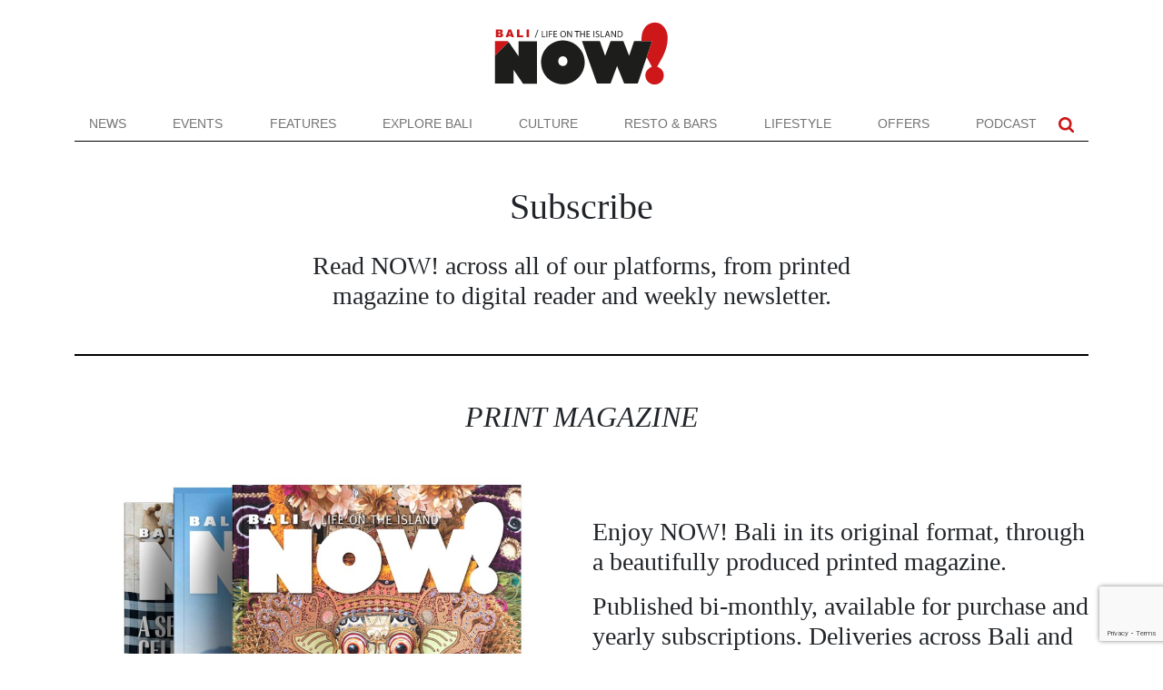

--- FILE ---
content_type: text/html; charset=UTF-8
request_url: https://www.nowbali.co.id/subscribe/
body_size: 19275
content:
<!doctype html>
<html lang="en-US">
<head>
	<meta charset="UTF-8">
	<meta name="viewport" content="width=device-width, initial-scale=1">
	<link rel="profile" href="https://gmpg.org/xfn/11">

	<meta name='robots' content='index, follow, max-image-preview:large, max-snippet:-1, max-video-preview:-1' />
	<style>img:is([sizes="auto" i], [sizes^="auto," i]) { contain-intrinsic-size: 3000px 1500px }</style>
	
	<!-- This site is optimized with the Yoast SEO plugin v26.8 - https://yoast.com/product/yoast-seo-wordpress/ -->
	<title>Subscribe - NOW! Bali</title>
	<link rel="canonical" href="https://www.nowbali.co.id/subscribe/" />
	<meta property="og:locale" content="en_US" />
	<meta property="og:type" content="article" />
	<meta property="og:title" content="Subscribe - NOW! Bali" />
	<meta property="og:url" content="https://www.nowbali.co.id/subscribe/" />
	<meta property="og:site_name" content="NOW! Bali" />
	<meta property="article:modified_time" content="2024-07-18T03:42:48+00:00" />
	<meta name="twitter:card" content="summary_large_image" />
	<script type="application/ld+json" class="yoast-schema-graph">{"@context":"https://schema.org","@graph":[{"@type":"WebPage","@id":"https://www.nowbali.co.id/subscribe/","url":"https://www.nowbali.co.id/subscribe/","name":"Subscribe - NOW! Bali","isPartOf":{"@id":"https://www.nowbali.co.id/#website"},"datePublished":"2024-06-03T06:47:15+00:00","dateModified":"2024-07-18T03:42:48+00:00","breadcrumb":{"@id":"https://www.nowbali.co.id/subscribe/#breadcrumb"},"inLanguage":"en-US","potentialAction":[{"@type":"ReadAction","target":["https://www.nowbali.co.id/subscribe/"]}]},{"@type":"BreadcrumbList","@id":"https://www.nowbali.co.id/subscribe/#breadcrumb","itemListElement":[{"@type":"ListItem","position":1,"name":"Home","item":"https://www.nowbali.co.id/"},{"@type":"ListItem","position":2,"name":"Subscribe"}]},{"@type":"WebSite","@id":"https://www.nowbali.co.id/#website","url":"https://www.nowbali.co.id/","name":"NOW! Bali","description":"Life on the Island","potentialAction":[{"@type":"SearchAction","target":{"@type":"EntryPoint","urlTemplate":"https://www.nowbali.co.id/?s={search_term_string}"},"query-input":{"@type":"PropertyValueSpecification","valueRequired":true,"valueName":"search_term_string"}}],"inLanguage":"en-US"}]}</script>
	<!-- / Yoast SEO plugin. -->


<link rel='dns-prefetch' href='//cdnjs.cloudflare.com' />
<link rel='dns-prefetch' href='//cdn.jsdelivr.net' />
<link rel="alternate" type="application/rss+xml" title="NOW! Bali &raquo; Feed" href="https://www.nowbali.co.id/feed/" />
<link rel="alternate" type="application/rss+xml" title="NOW! Bali &raquo; Comments Feed" href="https://www.nowbali.co.id/comments/feed/" />
<script>
window._wpemojiSettings = {"baseUrl":"https:\/\/s.w.org\/images\/core\/emoji\/15.0.3\/72x72\/","ext":".png","svgUrl":"https:\/\/s.w.org\/images\/core\/emoji\/15.0.3\/svg\/","svgExt":".svg","source":{"concatemoji":"https:\/\/www.nowbali.co.id\/wp-includes\/js\/wp-emoji-release.min.js?ver=6.7.2"}};
/*! This file is auto-generated */
!function(i,n){var o,s,e;function c(e){try{var t={supportTests:e,timestamp:(new Date).valueOf()};sessionStorage.setItem(o,JSON.stringify(t))}catch(e){}}function p(e,t,n){e.clearRect(0,0,e.canvas.width,e.canvas.height),e.fillText(t,0,0);var t=new Uint32Array(e.getImageData(0,0,e.canvas.width,e.canvas.height).data),r=(e.clearRect(0,0,e.canvas.width,e.canvas.height),e.fillText(n,0,0),new Uint32Array(e.getImageData(0,0,e.canvas.width,e.canvas.height).data));return t.every(function(e,t){return e===r[t]})}function u(e,t,n){switch(t){case"flag":return n(e,"\ud83c\udff3\ufe0f\u200d\u26a7\ufe0f","\ud83c\udff3\ufe0f\u200b\u26a7\ufe0f")?!1:!n(e,"\ud83c\uddfa\ud83c\uddf3","\ud83c\uddfa\u200b\ud83c\uddf3")&&!n(e,"\ud83c\udff4\udb40\udc67\udb40\udc62\udb40\udc65\udb40\udc6e\udb40\udc67\udb40\udc7f","\ud83c\udff4\u200b\udb40\udc67\u200b\udb40\udc62\u200b\udb40\udc65\u200b\udb40\udc6e\u200b\udb40\udc67\u200b\udb40\udc7f");case"emoji":return!n(e,"\ud83d\udc26\u200d\u2b1b","\ud83d\udc26\u200b\u2b1b")}return!1}function f(e,t,n){var r="undefined"!=typeof WorkerGlobalScope&&self instanceof WorkerGlobalScope?new OffscreenCanvas(300,150):i.createElement("canvas"),a=r.getContext("2d",{willReadFrequently:!0}),o=(a.textBaseline="top",a.font="600 32px Arial",{});return e.forEach(function(e){o[e]=t(a,e,n)}),o}function t(e){var t=i.createElement("script");t.src=e,t.defer=!0,i.head.appendChild(t)}"undefined"!=typeof Promise&&(o="wpEmojiSettingsSupports",s=["flag","emoji"],n.supports={everything:!0,everythingExceptFlag:!0},e=new Promise(function(e){i.addEventListener("DOMContentLoaded",e,{once:!0})}),new Promise(function(t){var n=function(){try{var e=JSON.parse(sessionStorage.getItem(o));if("object"==typeof e&&"number"==typeof e.timestamp&&(new Date).valueOf()<e.timestamp+604800&&"object"==typeof e.supportTests)return e.supportTests}catch(e){}return null}();if(!n){if("undefined"!=typeof Worker&&"undefined"!=typeof OffscreenCanvas&&"undefined"!=typeof URL&&URL.createObjectURL&&"undefined"!=typeof Blob)try{var e="postMessage("+f.toString()+"("+[JSON.stringify(s),u.toString(),p.toString()].join(",")+"));",r=new Blob([e],{type:"text/javascript"}),a=new Worker(URL.createObjectURL(r),{name:"wpTestEmojiSupports"});return void(a.onmessage=function(e){c(n=e.data),a.terminate(),t(n)})}catch(e){}c(n=f(s,u,p))}t(n)}).then(function(e){for(var t in e)n.supports[t]=e[t],n.supports.everything=n.supports.everything&&n.supports[t],"flag"!==t&&(n.supports.everythingExceptFlag=n.supports.everythingExceptFlag&&n.supports[t]);n.supports.everythingExceptFlag=n.supports.everythingExceptFlag&&!n.supports.flag,n.DOMReady=!1,n.readyCallback=function(){n.DOMReady=!0}}).then(function(){return e}).then(function(){var e;n.supports.everything||(n.readyCallback(),(e=n.source||{}).concatemoji?t(e.concatemoji):e.wpemoji&&e.twemoji&&(t(e.twemoji),t(e.wpemoji)))}))}((window,document),window._wpemojiSettings);
</script>

<style id='wp-emoji-styles-inline-css'>

	img.wp-smiley, img.emoji {
		display: inline !important;
		border: none !important;
		box-shadow: none !important;
		height: 1em !important;
		width: 1em !important;
		margin: 0 0.07em !important;
		vertical-align: -0.1em !important;
		background: none !important;
		padding: 0 !important;
	}
</style>
<link rel='stylesheet' id='wp-block-library-css' href='https://www.nowbali.co.id/wp-includes/css/dist/block-library/style.min.css?ver=6.7.2' media='all' />
<style id='classic-theme-styles-inline-css'>
/*! This file is auto-generated */
.wp-block-button__link{color:#fff;background-color:#32373c;border-radius:9999px;box-shadow:none;text-decoration:none;padding:calc(.667em + 2px) calc(1.333em + 2px);font-size:1.125em}.wp-block-file__button{background:#32373c;color:#fff;text-decoration:none}
</style>
<style id='global-styles-inline-css'>
:root{--wp--preset--aspect-ratio--square: 1;--wp--preset--aspect-ratio--4-3: 4/3;--wp--preset--aspect-ratio--3-4: 3/4;--wp--preset--aspect-ratio--3-2: 3/2;--wp--preset--aspect-ratio--2-3: 2/3;--wp--preset--aspect-ratio--16-9: 16/9;--wp--preset--aspect-ratio--9-16: 9/16;--wp--preset--color--black: #000000;--wp--preset--color--cyan-bluish-gray: #abb8c3;--wp--preset--color--white: #ffffff;--wp--preset--color--pale-pink: #f78da7;--wp--preset--color--vivid-red: #cf2e2e;--wp--preset--color--luminous-vivid-orange: #ff6900;--wp--preset--color--luminous-vivid-amber: #fcb900;--wp--preset--color--light-green-cyan: #7bdcb5;--wp--preset--color--vivid-green-cyan: #00d084;--wp--preset--color--pale-cyan-blue: #8ed1fc;--wp--preset--color--vivid-cyan-blue: #0693e3;--wp--preset--color--vivid-purple: #9b51e0;--wp--preset--gradient--vivid-cyan-blue-to-vivid-purple: linear-gradient(135deg,rgba(6,147,227,1) 0%,rgb(155,81,224) 100%);--wp--preset--gradient--light-green-cyan-to-vivid-green-cyan: linear-gradient(135deg,rgb(122,220,180) 0%,rgb(0,208,130) 100%);--wp--preset--gradient--luminous-vivid-amber-to-luminous-vivid-orange: linear-gradient(135deg,rgba(252,185,0,1) 0%,rgba(255,105,0,1) 100%);--wp--preset--gradient--luminous-vivid-orange-to-vivid-red: linear-gradient(135deg,rgba(255,105,0,1) 0%,rgb(207,46,46) 100%);--wp--preset--gradient--very-light-gray-to-cyan-bluish-gray: linear-gradient(135deg,rgb(238,238,238) 0%,rgb(169,184,195) 100%);--wp--preset--gradient--cool-to-warm-spectrum: linear-gradient(135deg,rgb(74,234,220) 0%,rgb(151,120,209) 20%,rgb(207,42,186) 40%,rgb(238,44,130) 60%,rgb(251,105,98) 80%,rgb(254,248,76) 100%);--wp--preset--gradient--blush-light-purple: linear-gradient(135deg,rgb(255,206,236) 0%,rgb(152,150,240) 100%);--wp--preset--gradient--blush-bordeaux: linear-gradient(135deg,rgb(254,205,165) 0%,rgb(254,45,45) 50%,rgb(107,0,62) 100%);--wp--preset--gradient--luminous-dusk: linear-gradient(135deg,rgb(255,203,112) 0%,rgb(199,81,192) 50%,rgb(65,88,208) 100%);--wp--preset--gradient--pale-ocean: linear-gradient(135deg,rgb(255,245,203) 0%,rgb(182,227,212) 50%,rgb(51,167,181) 100%);--wp--preset--gradient--electric-grass: linear-gradient(135deg,rgb(202,248,128) 0%,rgb(113,206,126) 100%);--wp--preset--gradient--midnight: linear-gradient(135deg,rgb(2,3,129) 0%,rgb(40,116,252) 100%);--wp--preset--font-size--small: 13px;--wp--preset--font-size--medium: 20px;--wp--preset--font-size--large: 36px;--wp--preset--font-size--x-large: 42px;--wp--preset--spacing--20: 0.44rem;--wp--preset--spacing--30: 0.67rem;--wp--preset--spacing--40: 1rem;--wp--preset--spacing--50: 1.5rem;--wp--preset--spacing--60: 2.25rem;--wp--preset--spacing--70: 3.38rem;--wp--preset--spacing--80: 5.06rem;--wp--preset--shadow--natural: 6px 6px 9px rgba(0, 0, 0, 0.2);--wp--preset--shadow--deep: 12px 12px 50px rgba(0, 0, 0, 0.4);--wp--preset--shadow--sharp: 6px 6px 0px rgba(0, 0, 0, 0.2);--wp--preset--shadow--outlined: 6px 6px 0px -3px rgba(255, 255, 255, 1), 6px 6px rgba(0, 0, 0, 1);--wp--preset--shadow--crisp: 6px 6px 0px rgba(0, 0, 0, 1);}:where(.is-layout-flex){gap: 0.5em;}:where(.is-layout-grid){gap: 0.5em;}body .is-layout-flex{display: flex;}.is-layout-flex{flex-wrap: wrap;align-items: center;}.is-layout-flex > :is(*, div){margin: 0;}body .is-layout-grid{display: grid;}.is-layout-grid > :is(*, div){margin: 0;}:where(.wp-block-columns.is-layout-flex){gap: 2em;}:where(.wp-block-columns.is-layout-grid){gap: 2em;}:where(.wp-block-post-template.is-layout-flex){gap: 1.25em;}:where(.wp-block-post-template.is-layout-grid){gap: 1.25em;}.has-black-color{color: var(--wp--preset--color--black) !important;}.has-cyan-bluish-gray-color{color: var(--wp--preset--color--cyan-bluish-gray) !important;}.has-white-color{color: var(--wp--preset--color--white) !important;}.has-pale-pink-color{color: var(--wp--preset--color--pale-pink) !important;}.has-vivid-red-color{color: var(--wp--preset--color--vivid-red) !important;}.has-luminous-vivid-orange-color{color: var(--wp--preset--color--luminous-vivid-orange) !important;}.has-luminous-vivid-amber-color{color: var(--wp--preset--color--luminous-vivid-amber) !important;}.has-light-green-cyan-color{color: var(--wp--preset--color--light-green-cyan) !important;}.has-vivid-green-cyan-color{color: var(--wp--preset--color--vivid-green-cyan) !important;}.has-pale-cyan-blue-color{color: var(--wp--preset--color--pale-cyan-blue) !important;}.has-vivid-cyan-blue-color{color: var(--wp--preset--color--vivid-cyan-blue) !important;}.has-vivid-purple-color{color: var(--wp--preset--color--vivid-purple) !important;}.has-black-background-color{background-color: var(--wp--preset--color--black) !important;}.has-cyan-bluish-gray-background-color{background-color: var(--wp--preset--color--cyan-bluish-gray) !important;}.has-white-background-color{background-color: var(--wp--preset--color--white) !important;}.has-pale-pink-background-color{background-color: var(--wp--preset--color--pale-pink) !important;}.has-vivid-red-background-color{background-color: var(--wp--preset--color--vivid-red) !important;}.has-luminous-vivid-orange-background-color{background-color: var(--wp--preset--color--luminous-vivid-orange) !important;}.has-luminous-vivid-amber-background-color{background-color: var(--wp--preset--color--luminous-vivid-amber) !important;}.has-light-green-cyan-background-color{background-color: var(--wp--preset--color--light-green-cyan) !important;}.has-vivid-green-cyan-background-color{background-color: var(--wp--preset--color--vivid-green-cyan) !important;}.has-pale-cyan-blue-background-color{background-color: var(--wp--preset--color--pale-cyan-blue) !important;}.has-vivid-cyan-blue-background-color{background-color: var(--wp--preset--color--vivid-cyan-blue) !important;}.has-vivid-purple-background-color{background-color: var(--wp--preset--color--vivid-purple) !important;}.has-black-border-color{border-color: var(--wp--preset--color--black) !important;}.has-cyan-bluish-gray-border-color{border-color: var(--wp--preset--color--cyan-bluish-gray) !important;}.has-white-border-color{border-color: var(--wp--preset--color--white) !important;}.has-pale-pink-border-color{border-color: var(--wp--preset--color--pale-pink) !important;}.has-vivid-red-border-color{border-color: var(--wp--preset--color--vivid-red) !important;}.has-luminous-vivid-orange-border-color{border-color: var(--wp--preset--color--luminous-vivid-orange) !important;}.has-luminous-vivid-amber-border-color{border-color: var(--wp--preset--color--luminous-vivid-amber) !important;}.has-light-green-cyan-border-color{border-color: var(--wp--preset--color--light-green-cyan) !important;}.has-vivid-green-cyan-border-color{border-color: var(--wp--preset--color--vivid-green-cyan) !important;}.has-pale-cyan-blue-border-color{border-color: var(--wp--preset--color--pale-cyan-blue) !important;}.has-vivid-cyan-blue-border-color{border-color: var(--wp--preset--color--vivid-cyan-blue) !important;}.has-vivid-purple-border-color{border-color: var(--wp--preset--color--vivid-purple) !important;}.has-vivid-cyan-blue-to-vivid-purple-gradient-background{background: var(--wp--preset--gradient--vivid-cyan-blue-to-vivid-purple) !important;}.has-light-green-cyan-to-vivid-green-cyan-gradient-background{background: var(--wp--preset--gradient--light-green-cyan-to-vivid-green-cyan) !important;}.has-luminous-vivid-amber-to-luminous-vivid-orange-gradient-background{background: var(--wp--preset--gradient--luminous-vivid-amber-to-luminous-vivid-orange) !important;}.has-luminous-vivid-orange-to-vivid-red-gradient-background{background: var(--wp--preset--gradient--luminous-vivid-orange-to-vivid-red) !important;}.has-very-light-gray-to-cyan-bluish-gray-gradient-background{background: var(--wp--preset--gradient--very-light-gray-to-cyan-bluish-gray) !important;}.has-cool-to-warm-spectrum-gradient-background{background: var(--wp--preset--gradient--cool-to-warm-spectrum) !important;}.has-blush-light-purple-gradient-background{background: var(--wp--preset--gradient--blush-light-purple) !important;}.has-blush-bordeaux-gradient-background{background: var(--wp--preset--gradient--blush-bordeaux) !important;}.has-luminous-dusk-gradient-background{background: var(--wp--preset--gradient--luminous-dusk) !important;}.has-pale-ocean-gradient-background{background: var(--wp--preset--gradient--pale-ocean) !important;}.has-electric-grass-gradient-background{background: var(--wp--preset--gradient--electric-grass) !important;}.has-midnight-gradient-background{background: var(--wp--preset--gradient--midnight) !important;}.has-small-font-size{font-size: var(--wp--preset--font-size--small) !important;}.has-medium-font-size{font-size: var(--wp--preset--font-size--medium) !important;}.has-large-font-size{font-size: var(--wp--preset--font-size--large) !important;}.has-x-large-font-size{font-size: var(--wp--preset--font-size--x-large) !important;}
:where(.wp-block-post-template.is-layout-flex){gap: 1.25em;}:where(.wp-block-post-template.is-layout-grid){gap: 1.25em;}
:where(.wp-block-columns.is-layout-flex){gap: 2em;}:where(.wp-block-columns.is-layout-grid){gap: 2em;}
:root :where(.wp-block-pullquote){font-size: 1.5em;line-height: 1.6;}
</style>
<link rel='stylesheet' id='contact-form-7-css' href='https://www.nowbali.co.id/wp-content/plugins/contact-form-7/includes/css/styles.css?ver=6.1.4' media='all' />
<link rel='stylesheet' id='nowbali-style-css' href='https://www.nowbali.co.id/wp-content/themes/nowbali/css/style.min.css?ver=6.7.2' media='all' />
<link rel="https://api.w.org/" href="https://www.nowbali.co.id/wp-json/" /><link rel="alternate" title="JSON" type="application/json" href="https://www.nowbali.co.id/wp-json/wp/v2/pages/82420" /><link rel="EditURI" type="application/rsd+xml" title="RSD" href="https://www.nowbali.co.id/xmlrpc.php?rsd" />
<meta name="generator" content="WordPress 6.7.2" />
<link rel='shortlink' href='https://www.nowbali.co.id/?p=82420' />
<link rel="alternate" title="oEmbed (JSON)" type="application/json+oembed" href="https://www.nowbali.co.id/wp-json/oembed/1.0/embed?url=https%3A%2F%2Fwww.nowbali.co.id%2Fsubscribe%2F" />
<link rel="alternate" title="oEmbed (XML)" type="text/xml+oembed" href="https://www.nowbali.co.id/wp-json/oembed/1.0/embed?url=https%3A%2F%2Fwww.nowbali.co.id%2Fsubscribe%2F&#038;format=xml" />
<link rel="icon" href="https://www.nowbali.co.id/wp-content/uploads/2022/09/favicon.png" sizes="32x32" />
<link rel="icon" href="https://www.nowbali.co.id/wp-content/uploads/2022/09/favicon.png" sizes="192x192" />
<link rel="apple-touch-icon" href="https://www.nowbali.co.id/wp-content/uploads/2022/09/favicon.png" />
<meta name="msapplication-TileImage" content="https://www.nowbali.co.id/wp-content/uploads/2022/09/favicon.png" />
		<style id="wp-custom-css">
			.toplogo img {
	max-height: 70px;
}
.navbar-brand img {
	max-height: 20px;
}
.bg-light.py-4 img {
	max-height: 40px;
}

.carousel-indicators button {
	width: 18px;
    height: 18px;
    border: none;
    background-color: #ccc;
    border-radius: 100%;
    margin: 11px;
    padding: 11px;
}

.wp-block-gallery.has-nested-images figure.wp-block-image:has(figcaption):before {
	display: none;
}		</style>
			
	<!-- Google Tag Manager -->
	<script>(function(w,d,s,l,i){w[l]=w[l]||[];w[l].push({'gtm.start':
	new Date().getTime(),event:'gtm.js'});var f=d.getElementsByTagName(s)[0],
	j=d.createElement(s),dl=l!='dataLayer'?'&l='+l:'';j.async=true;j.src=
	'https://www.googletagmanager.com/gtm.js?id='+i+dl;f.parentNode.insertBefore(j,f);
	})(window,document,'script','dataLayer','GTM-NJF57G3');</script>
	<!-- End Google Tag Manager -->
</head>

<body class="page-template page-template-page-new-subscribe page-template-page-new-subscribe-php page page-id-82420">
    <!-- Google Tag Manager (noscript) -->
	<noscript><iframe src="https://www.googletagmanager.com/ns.html?id=GTM-NJF57G3"
	height="0" width="0" style="display:none;visibility:hidden"></iframe></noscript>
	<!-- End Google Tag Manager (noscript) -->
	
	<div class="container toplogo">
		<div class="row">
			<div class="col-12 py-4 text-center d-none d-lg-block">
				<a href="https://www.nowbali.co.id"><img src="https://www.nowbali.co.id/wp-content/themes/nowbali/images/now-bali-logo.svg" alt="Now Bali" height="70"></a>
			</div>
		</div>
	</div>
	<div class="navigation bg-white sticky-top">
		<div class="container">
			<div class="row">
				<div class="col-12">
					<nav class="navbar navbar-expand-lg navbar-light border-bottom-black py-0">
						<a class="navbar-brand d-lg-none py-2 py-lg-0" href="https://www.nowbali.co.id">
							<img src="https://www.nowbali.co.id/wp-content/themes/nowbali/images/n-icon.svg" alt="Now Bali" height="20" class="d-none d-lg-block">
							<img src="https://www.nowbali.co.id/wp-content/themes/nowbali/images/now-bali-logo.svg" alt="Now Bali" width="83" height="30" class="d-block d-lg-none">
						</a>
						<button class="navbar-toggler" type="button" data-bs-toggle="collapse" data-bs-target="#navbarSupportedContent" aria-controls="navbarSupportedContent" aria-expanded="false" aria-label="Toggle navigation">
						<span class="navbar-toggler-icon"></span>
						</button>
						<div class="collapse navbar-collapse" id="navbarSupportedContent">
							<ul class="navbar-nav w-100 justify-content-between mb-2 mb-lg-0 text-uppercase">
							<li id="menu-item-62194" class="menu-item menu-item-type-taxonomy menu-item-object-category menu-item-62194 nav-item">
	<a class="nav-link"  href="https://www.nowbali.co.id/category/news/">News</a></li>
<li id="menu-item-62195" class="menu-item menu-item-type-post_type menu-item-object-page menu-item-62195 nav-item">
	<a class="nav-link"  href="https://www.nowbali.co.id/all-events/">Events</a></li>
<li id="menu-item-62196" class="menu-item menu-item-type-taxonomy menu-item-object-category menu-item-62196 nav-item">
	<a class="nav-link"  href="https://www.nowbali.co.id/category/features/">Features</a></li>
<li id="menu-item-62197" class="menu-item menu-item-type-taxonomy menu-item-object-category menu-item-62197 nav-item">
	<a class="nav-link"  href="https://www.nowbali.co.id/category/explore-bali/">Explore Bali</a></li>
<li id="menu-item-62198" class="menu-item menu-item-type-taxonomy menu-item-object-category menu-item-62198 nav-item">
	<a class="nav-link"  href="https://www.nowbali.co.id/category/culture/">Culture</a></li>
<li id="menu-item-62199" class="menu-item menu-item-type-taxonomy menu-item-object-category menu-item-62199 nav-item">
	<a class="nav-link"  href="https://www.nowbali.co.id/category/restaurants-bars/">Resto &#038; Bars</a></li>
<li id="menu-item-62200" class="menu-item menu-item-type-taxonomy menu-item-object-category menu-item-62200 nav-item">
	<a class="nav-link"  href="https://www.nowbali.co.id/category/lifestyle/">Lifestyle</a></li>
<li id="menu-item-62202" class="menu-item menu-item-type-taxonomy menu-item-object-category menu-item-62202 nav-item">
	<a class="nav-link"  href="https://www.nowbali.co.id/category/offers/">Offers</a></li>
<li id="menu-item-62201" class="menu-item menu-item-type-taxonomy menu-item-object-category menu-item-62201 nav-item">
	<a class="nav-link"  href="https://www.nowbali.co.id/category/podcast/">Podcast</a></li>
                 
							</ul>
							<ul class="navbar-nav social-top ms-auto mb-2 mb-lg-0 text-uppercase pe-2">
								<!-- <li><a href="#" class="nav-link px-2"><img src="https://www.nowbali.co.id/wp-content/themes/nowbali/images/facebook.svg" alt="Our Facebook" width="18"></a></li>
								<li><a href="#" class="nav-link px-2"><img src="https://www.nowbali.co.id/wp-content/themes/nowbali/images/instagram.svg" alt="Our Instagram" width="18"></a></li>
								<li><a href="#" class="nav-link px-2"><img src="https://www.nowbali.co.id/wp-content/themes/nowbali/images/youtube.svg" alt="Our Facebook" width="18"></a></li> -->
								<li><a role="button" data-bs-toggle="collapse" data-bs-target="#searchBox" class="nav-link px-2"><img src="https://www.nowbali.co.id/wp-content/themes/nowbali/images/search.svg" alt="Search" width="18"></a></li>
							</ul>							
						</div>
					</nav>
				</div>
				<div class="collapse" id="searchBox">
					<div class="bg-light p-3 p-lg-5 text-white">
						<form method="get" action="https://www.nowbali.co.id/" id="searchform">
							<div class="input-group input-group-lg bg-white">
								<input type="text" class="form-control" placeholder="Search NOW!Bali" aria-label="Search NOW!Bali" aria-describedby="button-search" name="s" value="">
								<button class="btn btn-outline-dark" type="submit" id="button-search">
									<svg version="1.1" id="Capa_1" fill="#000" xmlns="http://www.w3.org/2000/svg" xmlns:xlink="http://www.w3.org/1999/xlink" x="0px" y="0px"
										width="24px" viewBox="0 0 475.084 475.084" style="enable-background:new 0 0 475.084 475.084;"
										xml:space="preserve">
									<g>
										<path d="M464.524,412.846l-97.929-97.925c23.6-34.068,35.406-72.047,35.406-113.917c0-27.218-5.284-53.249-15.852-78.087
											c-10.561-24.842-24.838-46.254-42.825-64.241c-17.987-17.987-39.396-32.264-64.233-42.826
											C254.246,5.285,228.217,0.003,200.999,0.003c-27.216,0-53.247,5.282-78.085,15.847C98.072,26.412,76.66,40.689,58.673,58.676
											c-17.989,17.987-32.264,39.403-42.827,64.241C5.282,147.758,0,173.786,0,201.004c0,27.216,5.282,53.238,15.846,78.083
											c10.562,24.838,24.838,46.247,42.827,64.234c17.987,17.993,39.403,32.264,64.241,42.832c24.841,10.563,50.869,15.844,78.085,15.844
											c41.879,0,79.852-11.807,113.922-35.405l97.929,97.641c6.852,7.231,15.406,10.849,25.693,10.849
											c9.897,0,18.467-3.617,25.694-10.849c7.23-7.23,10.848-15.796,10.848-25.693C475.088,428.458,471.567,419.889,464.524,412.846z
											M291.363,291.358c-25.029,25.033-55.148,37.549-90.364,37.549c-35.21,0-65.329-12.519-90.36-37.549
											c-25.031-25.029-37.546-55.144-37.546-90.36c0-35.21,12.518-65.334,37.546-90.36c25.026-25.032,55.15-37.546,90.36-37.546
											c35.212,0,65.331,12.519,90.364,37.546c25.033,25.026,37.548,55.15,37.548,90.36C328.911,236.214,316.392,266.329,291.363,291.358z
											"/>
									</g>
									</svg>
								</button>
							</div>
						</form>
					</div>
				</div>
							</div>
		</div>
	</div>
			

<style>
    .line hr {
        height: 2px;
        background-color: #000;
        color: #000;
        opacity: 1;
    }
</style>

<div class="container pt-5">

    <div class="title text-center mb-4">
        <h1>Subscribe</h1>
    </div>

    <div class="subtitle text-center mb-3">
        <h3>Read NOW! across all of our platforms, from printed<br />
magazine to digital reader and weekly newsletter.</h3>
    </div>

    <div class="line my-5">
        <hr>
    </div>

    <div class="content-wrapper">
                                    <div class="title text-center">
                    <h2 class="fst-italic">PRINT MAGAZINE</h2>
                </div>
                        
            <div class="row align-items-center">
                <div class="col-lg-6 col-12">
                                            <div class="image-wrapper">
                            <img src="https://www.nowbali.co.id/wp-content/uploads/2024/06/NOW-Bali-PRINT-Flatlay.jpg" alt="" class="img-fluid">
                        </div>
                                    </div>
                <div class="col-lg-6 col-12">
                    <div class="text-wrapper mb-3">
                        <h3 class="entry-title">
                            <p class="cvGsUA direction-ltr align-start para-style-body"><span class="OYPEnA text-decoration-none text-strikethrough-none">Enjoy NOW! Bali in its original format, through a beautifully produced printed magazine.</span></p>
<p class="cvGsUA direction-ltr align-start para-style-body"><span class="OYPEnA text-decoration-none text-strikethrough-none">Published bi-monthly, available for purchase and yearly subscriptions. Deliveries across Bali and Indonesia.</span></p>
<p class="cvGsUA direction-ltr align-start para-style-body"><span class="OYPEnA text-decoration-none text-strikethrough-none">IDR 40.000 per copy</span></p>
<p class="cvGsUA direction-ltr align-start para-style-body"><span class="OYPEnA text-decoration-none text-strikethrough-none">IDR 240.000 for year subscription</span></p>
<p class="cvGsUA direction-ltr align-start para-style-body"><span class="OYPEnA text-decoration-none text-strikethrough-none">Not inclusive of delivery</span></p>
                        </h3>
                    </div>
                    <div class="button-wrapper">
                        <h4 class="text-underline">
                            <a href="javascript:void(0)" class="text-decoration-underline fst-italic form-popup-trigger">Order or Subscribe Now</a>
                        </h4>
                    </div>
                </div>
            </div>
        
        <div class="line my-5">
            <hr>
        </div>

                                    <div class="title text-center">
                    <h2 class="fst-italic">DIGITAL MAGAZINE</h2>
                </div>
                        
            <div class="row align-items-center">
                <div class="col-lg-6 col-12">
                                            <div class="image-wrapper">
                            <img src="https://www.nowbali.co.id/wp-content/uploads/2024/06/NOW-Bali-IPAD-MOCKUP-MAGAZINE-2.png" alt="" class="img-fluid">
                        </div>
                                    </div>
                <div class="col-lg-6 col-12">
                    <div class="text-wrapper mb-3">
                        <h3 class="entry-title">
                            <p class="cvGsUA direction-ltr align-start para-style-body"><span class="OYPEnA text-decoration-none text-strikethrough-none">Experience the magazine in its digital format and read NOW! Bali on-the-go, wherever, whenever.</span></p>
<p class="cvGsUA direction-ltr align-start para-style-body"><span class="OYPEnA text-decoration-none text-strikethrough-none">Our bi-monthly editions are </span><span class="OYPEnA text-decoration-none text-strikethrough-none">available to download for free </span><span class="OYPEnA text-decoration-none text-strikethrough-none">to online readers. Explore our full digital library.</span></p>
                        </h3>
                    </div>
                    <div class="button-wrapper">
                        <h4>
                            <a href="https://payhip.com/nowbalimag" class="text-decoration-underline fst-italic">Download Now</a>
                        </h4>
                    </div>
                </div>
            </div>
        
        <div class="line my-5">
            <hr>
        </div>

        
                    <div class="title text-center mb-3">
                <h2 class="fst-italic">NEWSLETTER</h2>
            </div>
        
        <div class="row">
            <div class="col-12 col-lg-6 mx-auto">
                <div class="text-wrapper mb-5 text-center">
                    <h3 class="entry-title">
                        <p><span class="OYPEnA text-decoration-none text-strikethrough-none">Stay in the loop with all things Bali through our weekly newsletter. Feature stories, latest news, an d upcoming events from across the island.</span></p>
<p>&nbsp;</p>
<p><span class="OYPEnA text-decoration-none text-strikethrough-none">Delivered only once a week.</span></p>
                    </h3>
                </div>
            </div>
        </div>

        <script type="text/javascript" src="https://wdwbp-cmpzourl.maillist-manage.com/js/optin.min.js" onload="setupSF('sf3z27ca92cb7994f432f83eadb139208d25bfcc0c8bfbbe21c3c7386892b28c1c1a','ZCFORMVIEW',false,'acc',false,'2')"></script>
<script type="text/javascript">
	function runOnFormSubmit_sf3z27ca92cb7994f432f83eadb139208d25bfcc0c8bfbbe21c3c7386892b28c1c1a(th){
		/*Before submit, if you want to trigger your event, "include your code here"*/
	};
</script>

<style>
    .zcinputbox {
        width: 100%!important;
        float: none!important;
        max-width: 100%!important;
    }
    #zcWebOptin {
        width: 100%;
        padding: 10px;
        border: 1px solid #CD1719;
        background-color: #CD1719;
        color: #fff;
        text-transform: uppercase;
        font-family: "Heebo", sans-serif;
        font-size: 14px;
    }

    form#zcampaignOptinForm input {
        width: 100%!important;
        padding: 6px 10px;
        color: rgb(68, 68, 68);
        background-color: rgb(255, 255, 255);
        border: 1px solid rgb(222, 222, 222);
        font-size: 18px;
    }
</style>

<!--Zoho Campaigns Web-Optin Form's Header Code Ends Here--><!--Zoho Campaigns Web-Optin Form Starts Here-->

<div id="sf3z27ca92cb7994f432f83eadb139208d25bfcc0c8bfbbe21c3c7386892b28c1c1a" data-type="signupform">
	<div id="customForm">
		<input type="hidden" id="recapTheme" value="2">
		<input type="hidden" id="isRecapIntegDone" value="false">
		
		<input type="hidden" id="signupFormMode" value="copyCode">
		<input type="hidden" id="signupFormType" value="LargeForm_Vertical">
		<input type="hidden" id="recapModeTheme" value=""><input type="hidden" id="signupFormMode" value="copyCode">
		<div name="SIGNUP_PAGE" class="large_form_1_css" id="SIGNUP_PAGE" style="">
			<div name="" changeid="" changename="" style="margin:0px auto">
				<div id="imgBlock" name="LOGO_DIV" logo="true" style="width: 600px; margin: 0px auto; font-family: Arial, Helvetica, sans-serif; padding-bottom: 10px; color: rgb(68, 68, 68); text-align: center; font-size: 12px; padding-top: 10px; font-weight: bold;">
					<img valign="middle" src="https://stratus.campaign-image.com/images/1334c10ca_nb_logo_white.png" name="LOGO" id="iframeImg" style="width: 100px; max-width: 100%; height: auto;">
				</div>
			</div>
			<br>
			<div id="signupMainDiv" style="margin: 0px auto; width: 100%; min-width: 230px; max-width: 800px;" name="SIGNUPFORM" changeid="SIGNUPFORM" changename="SIGNUPFORM">
				<div>
					<div style="position:relative;">
						<div id="Zc_SignupSuccess" style="display:none;position:absolute;margin-left:4%;width:90%;background-color: white; padding: 3px; border: 3px solid rgb(194, 225, 154);    margin-top: 10px;margin-bottom:10px;word-break:break-all">
							<table width="100%" cellpadding="0" cellspacing="0" border="0">
								<tbody>
									<tr>
										<td width="10%">
											<img class="successicon" src="https://wdwbp-cmpzourl.maillist-manage.com/images/challangeiconenable.jpg" align="absmiddle">
										</td>
										<td>
											<span id="signupSuccessMsg" style="color: rgb(73, 140, 132); font-family: sans-serif; font-size: 14px;word-break:break-word">&nbsp;&nbsp;Thank you for Signing Up</span>
										</td>
									</tr>
								</tbody>
							</table>
						</div>
					</div>
					<form method="POST" id="zcampaignOptinForm" style="margin:0px;" action="https://wdwbp-cmpzourl.maillist-manage.com/weboptin.zc" target="_zcSignup">
						<div id="SIGNUP_BODY_ALL" name="SIGNUP_BODY_ALL" style="border: 1px none rgb(100, 100, 100);">
							<div style="padding: 20px; text-align: center; background-color: rgb(255, 255, 255); font-family: Calibri; color: rgb(68, 68, 68); bottom: 2px; font-size: 14px; opacity: 1;" id="SIGNUP_BODY" name="SIGNUP_BODY">
								<div style="margin:0px auto;text-align:left;">
									<div>
										<div style="font-size:12px; margin-top:10px;" name="fieldsdivSf" class="zcsffieldsdiv row gy-4">
											<div class="col-lg-6 col-12">
												<div style="">
													<div style="font-size: 16px;" name="SIGNUP_FORM_LABEL">First Name&nbsp;
														
														
														
														<span name="SIGNUP_REQUIRED" style="color: rgb(180, 0, 0); font-size: 11px; font-family: Arial, Helvetica, sans-serif;">*</span>
													
													
													
													</div>
													<div style="" class="zcinputbox"><!-- check to mark emailid field as type email, and other mandatory fields as type required -->
														<input name="FIRSTNAME" changeitem="SIGNUP_FORM_FIELD" style="" maxlength="100" type="text">
														<span style="display:none" id="dt_FIRSTNAME">1,true,1,First Name,2</span>
													</div>
												</div>
												
												
												
												<div style="clear:both"></div>
											
											
											
											</div>
											<div class="col-lg-6 col-12">
												<div style="">
													<div style="font-size: 16px;" name="SIGNUP_FORM_LABEL">Last Name&nbsp;<span name="SIGNUP_REQUIRED" style="color: rgb(180, 0, 0); font-size: 11px; font-family: Arial, Helvetica, sans-serif;">*</span></div>
													<div style="" class="zcinputbox"><!-- check to mark emailid field as type email, and other mandatory fields as type required -->
														<input name="LASTNAME" changeitem="SIGNUP_FORM_FIELD" style="" maxlength="50" type="text">
														<span style="display:none" id="dt_LASTNAME">1,true,1,Last Name,2</span>
													</div>
												</div><div style="clear:both"></div></div>
											<div class="col-12">
												<div style="">
													<div style="font-size: 16px;" name="SIGNUP_FORM_LABEL">Contact Email&nbsp;<span name="SIGNUP_REQUIRED" style="color: rgb(180, 0, 0); font-size: 11px; font-family: Arial, Helvetica, sans-serif;">*</span></div>
													<div style="" class="zcinputbox"><!-- check to mark emailid field as type email, and other mandatory fields as type required -->
														<input name="CONTACT_EMAIL" changeitem="SIGNUP_FORM_FIELD" style="" maxlength="100" type="email">
														<span style="display:none" id="dt_CONTACT_EMAIL">1,true,6,Contact Email,2</span>
													</div>
												</div><div style="clear:both"></div></div>
											<div class="col-12">
												<div style="">
													<div style="font-size: 16px;" name="SIGNUP_FORM_LABEL">Country&nbsp;<span name="SIGNUP_REQUIRED" style="color: rgb(180, 0, 0); font-size: 11px; font-family: Arial, Helvetica, sans-serif;">*</span></div>
													<div style="" class="zcinputbox"><!-- check to mark emailid field as type email, and other mandatory fields as type required -->
														<input name="COUNTRY" changeitem="SIGNUP_FORM_FIELD" style="" maxlength="100" type="text">
														<span style="display:none" id="dt_COUNTRY">1,true,1,Country,2</span>
													</div>
												</div><div style="clear:both"></div></div>
										</div>
										<div style="padding: 10px 0px 10px 15px;display:none " id="captchaOld" class="recaptcha" name="captchaContainer">
											<div style="">
												<div style="width: 59%; float: left; min-width: 170px; max-width: 70%;" id="captchaParent">
													<img src="//campaigns.zoho.com/images/refresh_icon.png" style="cursor: pointer;float:right;margin-right:4px" onclick="loadCaptcha('https://campaigns.zoho.com/campaigns/CaptchaVerify.zc?mode=generate',this,'#sf3z27ca92cb7994f432f83eadb139208d25bfcc0c8bfbbe21c3c7386892b28c1c1a');" id="relCaptcha">
													<div id="captchaDiv" captcha="true" name="" style="padding: 20px;background:#fff;border: 1px solid rgb(222, 222, 222);box-sizing: border-box;width:98.8%"></div>
													<input placeholder="Captcha" id="captchaText" name="captchaText" changeitem="SIGNUP_FORM_FIELD" style="margin-top: 5px; height: 28px; padding: 2px; width: 98.7%; color: rgb(68, 68, 68); background-color: rgb(255, 255, 255); border: 1px solid rgb(222, 222, 222); font-size: 12px; box-sizing: border-box; font-family: Calibri;" maxlength="100" type="text">
													<span name="SIGNUP_REQUIRED" id="capRequired" style="color:#B40000;font-size:11px;font-family:Arial, Helvetica, sans-serif;margin-top: -16px;margin-right: -2px;float:right">*</span>
												</div>
											</div>
											<div style="clear: both"></div>
										</div>
										<input type="hidden" id="secretid" value="6LdNeDUUAAAAAG5l7cJfv1AA5OKLslkrOa_xXxLs"><!-- Captcha for Signup End--><!-- Other Lists Subscription Start--><!-- Other Lists Subscription End-->
										<div style="text-align:center; margin-top: 24px;">
											<input type="button" action="Save" id="zcWebOptin" name="SIGNUP_SUBMIT_BUTTON" changetype="SIGNUP_SUBMIT_BUTTON_TEXT" style="cursor: pointer; text-align: center; background-color: #CD1719; color: #fff;" value="Join Now">
										</div>
									</div>
								</div>
							</div><!-- Do not edit the below Zoho Campaigns hidden tags -->
							<input type="hidden" id="fieldBorder" value="" onload="">
							<input type="hidden" name="zc_trackCode" id="zc_trackCode" value="ZCFORMVIEW" onload="">
							<input type="hidden" name="viewFrom" id="viewFrom" value="URL_ACTION">
							<input type="hidden" id="submitType" name="submitType" value="optinCustomView">
							<input type="hidden" id="lD" name="lD" value="112644c397432368c">
							<input type="hidden" name="emailReportId" id="emailReportId" value="">
							<input type="hidden" name="zx" id="cmpZuid" value="1334c10ca">
							<input type="hidden" name="zcvers" value="3.0">
							<input type="hidden" name="oldListIds" id="allCheckedListIds" value="">
							<input type="hidden" id="mode" name="mode" value="OptinCreateView">
							<input type="hidden" id="zcld" name="zcld" value="112644c397432368c">
							<input type="hidden" id="zctd" name="zctd" value="112644c397431f7a9">
							<input type="hidden" id="document_domain" value="">
							<input type="hidden" id="zc_Url" value="wdwbp-cmpzourl.maillist-manage.com">
							<input type="hidden" id="new_optin_response_in" value="0">
							<input type="hidden" id="duplicate_optin_response_in" value="0">
							<input type="hidden" id="zc_formIx" name="zc_formIx" value="3z27ca92cb7994f432f83eadb139208d25bfcc0c8bfbbe21c3c7386892b28c1c1a"><!-- End of the campaigns hidden tags --></div>
					</form>
				</div>
			</div>
		</div>
		<input type="hidden" id="isCaptchaNeeded" value="false">
		<input type="hidden" id="superAdminCap" value="0">
		<img src="https://wdwbp-cmpzourl.maillist-manage.com/images/spacer.gif" id="refImage" onload="referenceSetter(this)" style="display:none;">
	</div>
</div>
<div id="zcOptinOverLay" oncontextmenu="return false" style="display:none;text-align: center; background-color: rgb(0, 0, 0); opacity: 0.5; z-index: 100; position: fixed; width: 100%; top: 0px; left: 0px; height: 988px;"></div>
<div id="zcOptinSuccessPopup" style="display:none;z-index: 9999;width: 800px; height: 40%;top: 84px;position: fixed; left: 26%;background-color: #FFFFFF;border-color: #E6E6E6; border-style: solid; border-width: 1px;    box-shadow: 0 1px 10px #424242;padding: 35px;">
	<span style="position: absolute;top: -16px;right:-14px;z-index:99999;cursor: pointer;" id="closeSuccess">
		<img src="https://wdwbp-cmpzourl.maillist-manage.com/images/videoclose.png">
	</span>
	<div id="zcOptinSuccessPanel"></div>
</div>

                <div class="line my-5">
            <hr>
        </div>
    </div>

    <style>
        .inset-0 {
            inset: 0;
        }
        .popup-form .overlay {
            background: rgba(0,0,0,.4);
        }
        .formFooter-button:hover, .submit-button:hover {
            background-color: #CD1719!important;
        }
    </style>

    <div class="popup-form position-fixed inset-0 d-none" style="z-index: 9999;">
        <div class="overlay inset position-absolute"></div>

        <div class="inner position-absolute top-50 start-50 translate-middle" style="z-index: 9999999;">

<link type="text/css" rel="stylesheet" href="https://cdn02.jotfor.ms/stylebuilder/static/form-common.css?v=b13faa2"/>
<style type="text/css">@media print{*{-webkit-print-color-adjust: exact !important;color-adjust: exact !important;}.form-section{display:inline!important}.form-pagebreak{display:none!important}.form-section-closed{height:auto!important}.page-section{position:initial!important}}</style>
<!-- <link type="text/css" rel="stylesheet" href="https://cdn03.jotfor.ms/themes/CSS/5e6b428acc8c4e222d1beb91.css?v=3.3.55049"/> -->

<link type="text/css" rel="stylesheet" href="https://cdn01.jotfor.ms/css/styles/payment/payment_styles.css?3.3.55049" />
<link type="text/css" rel="stylesheet" href="https://cdn02.jotfor.ms/css/styles/payment/payment_feature.css?3.3.55049" />

<script src="https://cdn03.jotfor.ms/static/prototype.forms.js?v=3.3.55049" type="text/javascript"></script>
<script src="https://cdn01.jotfor.ms/static/jotform.forms.js?v=3.3.55049" type="text/javascript"></script>
<script src="https://cdn02.jotfor.ms/js/punycode-1.4.1.min.js?v=3.3.55049" type="text/javascript" defer></script>
<script src="https://cdn01.jotfor.ms/s/umd/0b6a771ce4d/for-form-branding-footer.js?v=3.3.55049" type="text/javascript" defer></script>
<script src="https://cdn03.jotfor.ms/js/vendor/smoothscroll.min.js?v=3.3.55049" type="text/javascript"></script>
<script src="https://cdn01.jotfor.ms/js/errorNavigation.js?v=3.3.55049" type="text/javascript"></script>
<script type="text/javascript">	JotForm.newDefaultTheme = true;
	JotForm.extendsNewTheme = false;
	JotForm.singleProduct = false;
	JotForm.newPaymentUIForNewCreatedForms = true;
	JotForm.texts = {"confirmEmail":"E-mail does not match","pleaseWait":"Please wait...","validateEmail":"You need to validate this e-mail","confirmClearForm":"Are you sure you want to clear the form","lessThan":"Your score should be less than or equal to","incompleteFields":"There are incomplete required fields. Please complete them.","required":"This field is required.","requireOne":"At least one field required.","requireEveryRow":"Every row is required.","requireEveryCell":"Every cell is required.","email":"Enter a valid e-mail address","alphabetic":"This field can only contain letters","numeric":"This field can only contain numeric values","alphanumeric":"This field can only contain letters and numbers.","cyrillic":"This field can only contain cyrillic characters","url":"This field can only contain a valid URL","currency":"This field can only contain currency values.","fillMask":"Field value must fill mask.","uploadExtensions":"You can only upload following files:","noUploadExtensions":"File has no extension file type (e.g. .txt, .png, .jpeg)","uploadFilesize":"File size cannot be bigger than:","uploadFilesizemin":"File size cannot be smaller than:","gradingScoreError":"Score total should only be less than or equal to","inputCarretErrorA":"Input should not be less than the minimum value:","inputCarretErrorB":"Input should not be greater than the maximum value:","maxDigitsError":"The maximum digits allowed is","minCharactersError":"The number of characters should not be less than the minimum value:","maxCharactersError":"The number of characters should not be more than the maximum value:","freeEmailError":"Free email accounts are not allowed","minSelectionsError":"The minimum required number of selections is ","maxSelectionsError":"The maximum number of selections allowed is ","pastDatesDisallowed":"Date must not be in the past.","dateLimited":"This date is unavailable.","dateInvalid":"This date is not valid. The date format is {format}","dateInvalidSeparate":"This date is not valid. Enter a valid {element}.","ageVerificationError":"You must be older than {minAge} years old to submit this form.","multipleFileUploads_typeError":"{file} has invalid extension. Only {extensions} are allowed.","multipleFileUploads_sizeError":"{file} is too large, maximum file size is {sizeLimit}.","multipleFileUploads_minSizeError":"{file} is too small, minimum file size is {minSizeLimit}.","multipleFileUploads_emptyError":"{file} is empty, please select files again without it.","multipleFileUploads_uploadFailed":"File upload failed, please remove it and upload the file again.","multipleFileUploads_onLeave":"The files are being uploaded, if you leave now the upload will be cancelled.","multipleFileUploads_fileLimitError":"Only {fileLimit} file uploads allowed.","dragAndDropFilesHere_infoMessage":"Drag and drop files here","chooseAFile_infoMessage":"Choose a file","maxFileSize_infoMessage":"Max. file size","generalError":"There are errors on the form. Please fix them before continuing.","generalPageError":"There are errors on this page. Please fix them before continuing.","wordLimitError":"Too many words. The limit is","wordMinLimitError":"Too few words.  The minimum is","characterLimitError":"Too many Characters.  The limit is","characterMinLimitError":"Too few characters. The minimum is","ccInvalidNumber":"Credit Card Number is invalid.","ccInvalidCVC":"CVC number is invalid.","ccInvalidExpireDate":"Expire date is invalid.","ccInvalidExpireMonth":"Expiration month is invalid.","ccInvalidExpireYear":"Expiration year is invalid.","ccMissingDetails":"Please fill up the credit card details.","ccMissingProduct":"Please select at least one product.","ccMissingDonation":"Please enter numeric values for donation amount.","disallowDecimals":"Please enter a whole number.","restrictedDomain":"This domain is not allowed","ccDonationMinLimitError":"Minimum amount is {minAmount} {currency}","requiredLegend":"All fields marked with * are required and must be filled.","geoPermissionTitle":"Permission Denied","geoPermissionDesc":"Check your browser's privacy settings.","geoNotAvailableTitle":"Position Unavailable","geoNotAvailableDesc":"Location provider not available. Please enter the address manually.","geoTimeoutTitle":"Timeout","geoTimeoutDesc":"Please check your internet connection and try again.","selectedTime":"Selected Time","formerSelectedTime":"Former Time","cancelAppointment":"Cancel Appointment","cancelSelection":"Cancel Selection","noSlotsAvailable":"No slots available","slotUnavailable":"{time} on {date} has been selected is unavailable. Please select another slot.","multipleError":"There are {count} errors on this page. Please correct them before moving on.","oneError":"There is {count} error on this page. Please correct it before moving on.","doneMessage":"Well done! All errors are fixed.","invalidTime":"Enter a valid time","doneButton":"Done","reviewSubmitText":"Review and Submit","nextButtonText":"Next","prevButtonText":"Previous","seeErrorsButton":"See Errors","notEnoughStock":"Not enough stock for the current selection","notEnoughStock_remainedItems":"Not enough stock for the current selection ({count} items left)","soldOut":"Sold Out","justSoldOut":"Just Sold Out","selectionSoldOut":"Selection Sold Out","subProductItemsLeft":"({count} items left)","startButtonText":"START","submitButtonText":"Submit","submissionLimit":"Sorry! Only one entry is allowed. <br> Multiple submissions are disabled for this form.","reviewBackText":"Back to Form","seeAllText":"See All","progressMiddleText":"of","fieldError":"field has an error.","error":"Error"};
	JotForm.newPaymentUI = true;
	JotForm.replaceTagTest = true;
	JotForm.clearFieldOnHide="disable";
	JotForm.submitError="jumpToFirstError";
	// window.addEventListener('DOMContentLoaded',function(){window.brandingFooter.init({"formID":241843749861064,"campaign":"powered_by_jotform_le","isCardForm":false,"isLegacyForm":true,"formLanguage":"en"})});
      try{
        var isEUDomain = /(?:eu.jotform)|(?:jotformeu.com)/.test(window.location.host);
        var isHipaaDomain = /(?:hipaa.jotform)/.test(window.location.host);
        var isProhibitedParameterExists = /(?:wfTaskID|PCI_preSubmitRequest|wfTaskType)/.test(window.location.search);
        var isEditMode = JotForm.isEditMode();
        if (!isEUDomain && !isHipaaDomain && !isProhibitedParameterExists && !isEditMode) {
          var sesApiUrl = /jotform.pro/.test(window.location.host) ? '/API' : 'https://api.jotform.com';
          function sendOpenId(uuid, eventType) {
            navigator.sendBeacon(sesApiUrl + '/form/' + 241843749861064 + '/event/' + uuid + '/' + eventType, {});
          }
          var formOpenId = '';
          if (window.crypto) {
            formOpenId = window.crypto.getRandomValues(new BigUint64Array(1)).toString();
          } else {
            formOpenId = (Math.random() * 16).toString(16).slice(2);
          }
          sendOpenId = sendOpenId.bind(this, formOpenId);
          function sendOpenIdOnSubmit() {
            var currentForm = $('241843749861064');
            currentForm.addEventListener('submit', function() { sendOpenId('clientSubmitClick_V5'); });
            var openIdInput = currentForm.querySelector('[name="formOpenId_V5"]');
            if (!openIdInput) {
              openIdInput = document.createElement('input');
              openIdInput.setAttribute('type', 'hidden');
              openIdInput.setAttribute('name', 'formOpenId_V5');
              currentForm.appendChild(openIdInput);
            }
            openIdInput.value = formOpenId;
          }
          sendOpenId('clientFormView_V5');
          if (document.readyState == 'complete' || (this.jsForm && (document.readyState === undefined || document.readyState === 'interactive'))) {
              sendOpenIdOnSubmit();
          } else {
              document.ready(sendOpenIdOnSubmit);
          }
        }
      } catch(openIdBlockError) {
        console.log(openIdBlockError);
      }
    
	JotForm.init(function(){
	/*INIT-START*/
      JotForm.alterTexts({"ageVerificationError":"You must be older than {minAge} years old to submit this form.","alphabetic":"This field can only contain letters","alphanumeric":"This field can only contain letters and numbers.","cancelAppointment":"Cancel Appointment","cancelSelection":"Cancel Selection","ccDonationMinLimitError":"Minimum amount is {minAmount} {currency}","ccInvalidCVC":"CVC number is invalid.","ccInvalidExpireDate":"Expire date is invalid.","ccInvalidExpireMonth":"Expiration month is invalid.","ccInvalidExpireYear":"Expiration year is invalid.","ccInvalidNumber":"Credit Card Number is invalid.","ccMissingDetails":"Please fill up the credit card details.","ccMissingDonation":"Please enter numeric values for donation amount.","ccMissingProduct":"Please select at least one product.","characterLimitError":"Too many Characters.  The limit is","characterMinLimitError":"Too few characters. The minimum is","chooseAFile_infoMessage":"Choose a file","confirmClearForm":"Are you sure you want to clear the form","confirmEmail":"E-mail does not match","currency":"This field can only contain currency values.","cyrillic":"This field can only contain cyrillic characters","dateInvalid":"This date is not valid. The date format is {format}","dateInvalidSeparate":"This date is not valid. Enter a valid {element}.","dateLimited":"This date is unavailable.","disallowDecimals":"Please enter a whole number.","doneButton":"Done","doneMessage":"Well done! All errors are fixed.","dragAndDropFilesHere_infoMessage":"Drag and drop files here","email":"Enter a valid e-mail address","error":"Error","fieldError":"field has an error.","fillMask":"Field value must fill mask.","formerSelectedTime":"Former Time","freeEmailError":"Free email accounts are not allowed","generalError":"There are errors on the form. Please fix them before continuing.","generalPageError":"There are errors on this page. Please fix them before continuing.","geoNotAvailableDesc":"Location provider not available. Please enter the address manually.","geoNotAvailableTitle":"Position Unavailable","geoPermissionDesc":"Check your browser's privacy settings.","geoPermissionTitle":"Permission Denied","geoTimeoutDesc":"Please check your internet connection and try again.","geoTimeoutTitle":"Timeout","gradingScoreError":"Score total should only be less than or equal to","incompleteFields":"There are incomplete required fields. Please complete them.","inputCarretErrorA":"Input should not be less than the minimum value:","inputCarretErrorB":"Input should not be greater than the maximum value:","invalidTime":"Enter a valid time","justSoldOut":"Just Sold Out","lessThan":"Your score should be less than or equal to","maxCharactersError":"The number of characters should not be more than the maximum value:","maxDigitsError":"The maximum digits allowed is","maxFileSize_infoMessage":"Max. file size","maxSelectionsError":"The maximum number of selections allowed is ","minCharactersError":"The number of characters should not be less than the minimum value:","minSelectionsError":"The minimum required number of selections is ","multipleError":"There are {count} errors on this page. Please correct them before moving on.","multipleFileUploads_emptyError":"{file} is empty, please select files again without it.","multipleFileUploads_fileLimitError":"Only {fileLimit} file uploads allowed.","multipleFileUploads_minSizeError":"{file} is too small, minimum file size is {minSizeLimit}.","multipleFileUploads_onLeave":"The files are being uploaded, if you leave now the upload will be cancelled.","multipleFileUploads_sizeError":"{file} is too large, maximum file size is {sizeLimit}.","multipleFileUploads_typeError":"{file} has invalid extension. Only {extensions} are allowed.","multipleFileUploads_uploadFailed":"File upload failed, please remove it and upload the file again.","nextButtonText":"Next","noSlotsAvailable":"No slots available","notEnoughStock":"Not enough stock for the current selection","notEnoughStock_remainedItems":"Not enough stock for the current selection ({count} items left)","noUploadExtensions":"File has no extension file type (e.g. .txt, .png, .jpeg)","numeric":"This field can only contain numeric values","oneError":"There is {count} error on this page. Please correct it before moving on.","pastDatesDisallowed":"Date must not be in the past.","pleaseWait":"Please wait...","prevButtonText":"Previous","progressMiddleText":"of","required":"This field is required.","requiredLegend":"All fields marked with * are required and must be filled.","requireEveryCell":"Every cell is required.","requireEveryRow":"Every row is required.","requireOne":"At least one field required.","restrictedDomain":"This domain is not allowed","reviewBackText":"Back to Form","reviewSubmitText":"Review and Submit","seeAllText":"See All","seeErrorsButton":"See Errors","selectedTime":"Selected Time","selectionSoldOut":"Selection Sold Out","slotUnavailable":"{time} on {date} has been selected is unavailable. Please select another slot.","soldOut":"Sold Out","startButtonText":"START","submissionLimit":"Sorry! Only one entry is allowed. &lt;br&gt; Multiple submissions are disabled for this form.","submitButtonText":"Submit","subProductItemsLeft":"({count} items left)","uploadExtensions":"You can only upload following files:","uploadFilesize":"File size cannot be bigger than:","uploadFilesizemin":"File size cannot be smaller than:","url":"This field can only contain a valid URL","validateEmail":"You need to validate this e-mail","wordLimitError":"Too many words. The limit is","wordMinLimitError":"Too few words.  The minimum is"});
	/*INIT-END*/
	});

   setTimeout(function() {
JotForm.paymentExtrasOnTheFly([null,{"name":"heading","qid":"1","text":"NOW! Bali Magazine","type":"control_head"},{"name":"submit2","qid":"2","text":"Submit","type":"control_button"},{"description":"","name":"name","qid":"3","text":"Name","type":"control_fullname"},{"description":"","name":"email","qid":"4","subLabel":"example@example.com","text":"Email","type":"control_email"},{"description":"","name":"whatAre","qid":"5","subLabel":"","text":"What are you interested in purchasing?","type":"control_dropdown"}]);}, 20); 
</script>
<form class="jotform-form" onsubmit="return typeof testSubmitFunction !== 'undefined' && testSubmitFunction();" action="https://submit.jotform.com/submit/241843749861064" method="post" name="form_241843749861064" id="241843749861064" accept-charset="utf-8" autocomplete="on"><input type="hidden" name="formID" value="241843749861064" /><input type="hidden" id="JWTContainer" value="" /><input type="hidden" id="cardinalOrderNumber" value="" /><input type="hidden" id="jsExecutionTracker" name="jsExecutionTracker" value="build-date-1720011857251" /><input type="hidden" id="submitSource" name="submitSource" value="unknown" /><input type="hidden" id="buildDate" name="buildDate" value="1720011857251" />
  <div role="main" class="form-all">
    <ul class="form-section page-section">
      <li id="cid_1" class="form-input-wide" data-type="control_head">
        <div class="form-header-group  header-large">
          <div class="header-text httal htvam">
            <h1 id="header_1" class="form-header" data-component="header">NOW! Bali Magazine</h1>
            <div id="subHeader_1" class="form-subHeader">Subscription Enquiry </div>
          </div>
        </div>
      </li>
      <li class="form-line" data-type="control_email" id="id_4"><label class="form-label form-label-top form-label-auto" id="label_4" for="input_4" aria-hidden="false"> Email </label>
        <div id="cid_4" class="form-input-wide" data-layout="half"> <span class="form-sub-label-container" style="vertical-align:top"><input type="email" id="input_4" name="q4_email" class="form-textbox validate[Email]" data-defaultvalue="" autoComplete="section-input_4 email" style="width:310px" size="310" data-component="email" aria-labelledby="label_4 sublabel_input_4" value="" /><label class="form-sub-label" for="input_4" id="sublabel_input_4" style="min-height:13px"><a href="/cdn-cgi/l/email-protection" class="__cf_email__" data-cfemail="94f1ecf5f9e4f8f1d4f1ecf5f9e4f8f1baf7fbf9">[email&#160;protected]</a></label></span> </div>
      </li>
      <li class="form-line" data-type="control_fullname" id="id_3"><label class="form-label form-label-top form-label-auto" id="label_3" for="first_3" aria-hidden="false"> Name </label>
        <div id="cid_3" class="form-input-wide" data-layout="full">
          <div data-wrapper-react="true"><span class="form-sub-label-container" style="vertical-align:top" data-input-type="first"><input type="text" id="first_3" name="q3_name[first]" class="form-textbox" data-defaultvalue="" autoComplete="section-input_3 given-name" size="10" data-component="first" aria-labelledby="label_3 sublabel_3_first" value="" /><label class="form-sub-label" for="first_3" id="sublabel_3_first" style="min-height:13px">First Name</label></span><span class="form-sub-label-container" style="vertical-align:top" data-input-type="last"><input type="text" id="last_3" name="q3_name[last]" class="form-textbox" data-defaultvalue="" autoComplete="section-input_3 family-name" size="15" data-component="last" aria-labelledby="label_3 sublabel_3_last" value="" /><label class="form-sub-label" for="last_3" id="sublabel_3_last" style="min-height:13px">Last Name</label></span></div>
        </div>
      </li>
      <li class="form-line" data-type="control_dropdown" id="id_5"><label class="form-label form-label-top form-label-auto" id="label_5" for="input_5" aria-hidden="false"> What are you interested in purchasing? </label>
        <div id="cid_5" class="form-input-wide" data-layout="half"> <select class="form-dropdown" id="input_5" name="q5_whatAre" style="width:310px" data-component="dropdown" aria-label="What are you interested in purchasing?">
            <option value="">Please Select</option>
            <option value="Single Edition of NOW! Bali">Single Edition of NOW! Bali</option>
            <option value="Yearly Subscription of NOW! Bali">Yearly Subscription of NOW! Bali</option>
          </select> </div>
      </li>
      <li class="form-line" data-type="control_button" id="id_2">
        <div id="cid_2" class="form-input-wide" data-layout="full">
          <div data-align="auto" class="form-buttons-wrapper form-buttons-auto   jsTest-button-wrapperField"><button id="input_2" type="submit" class="form-submit-button submit-button jf-form-buttons jsTest-submitField" data-component="button" data-content="">Submit</button></div>
        </div>
      </li>
      <li style="display:none">Should be Empty: <input type="text" name="website" value="" type="hidden" /></li>
    </ul>
  </div>
  <script data-cfasync="false" src="/cdn-cgi/scripts/5c5dd728/cloudflare-static/email-decode.min.js"></script><script>
    JotForm.showJotFormPowered = "new_footer";
  </script>
  <script>
    JotForm.poweredByText = "Powered by Jotform";
  </script><input type="hidden" class="simple_spc" id="simple_spc" name="simple_spc" value="241843749861064" />
  <script type="text/javascript">
    var all_spc = document.querySelectorAll("form[id='241843749861064'] .si" + "mple" + "_spc");
    for (var i = 0; i < all_spc.length; i++)
    {
      all_spc[i].value = "241843749861064-241843749861064";
    }
  </script>
</form>
<link id=color-scheme-style href="https://cdn01.jotfor.ms/stylebuilder/static/color-scheme.css?v=3.3.55049" type="text/css" rel="stylesheet" /><script type="text/javascript">JotForm.ownerView=true;</script><script type="text/javascript">JotForm.isNewSACL=true;</script>
    </div>
</div>
    
</div>

<script>
    document.addEventListener("DOMContentLoaded", () => {

        const openPopup = () => {
            document.querySelector('.popup-form').classList.remove('d-none')
        }
        
        const closePopup = () => {
            document.querySelector('.popup-form').classList.add('d-none')
        }

        document.querySelector('.form-popup-trigger').addEventListener('click', () => {
            openPopup()
        })
        document.querySelector('.popup-form .overlay').addEventListener('click', () => {
            closePopup()
        })
        document.querySelector('.popup-form .close-button').addEventListener('click', () => {
            closePopup()
        })
    })
</script>

    

</div>


	<div class="bg-light py-4">
		<div class="container">
		<div class="row gy-2 align-items-center">
			<div class="col-12 col-lg-4 text-center text-lg-start">
				<img src="https://www.nowbali.co.id/wp-content/themes/nowbali/images/now-bali-logo.svg" alt="Now Bali" width="110" height="40">
			</div>
			<div class="col-12 col-lg-8 text-center text-lg-end fw-bold">
				SUBSCRIBE TO OUR WEEKLY NEWSLETTER TO GET THE LATEST UPDATES.
				<a href="#" data-bs-toggle="modal" data-bs-target="#subscribeModal" class="btn btn-primary px-5 ms-lg-4 d-block d-lg-inline-block mt-3 mt-lg-0">SUBSCRIBE</a>
			</div>
		</div>
		</div>
	</div>

	<div class="bg-black py-5 text-white footer-menu">
		<div class="container">
		<div class="row gy-4">
			<div class="col-12 col-lg-4 address fw-light">
				<p>
					Jalan Pengubengan Kauh No.99 Kerobokan Kelod, <br>
					Kuta Utara, Bali
				</p>
				<p>
					Phone: +62 811 380 850 / +62 811 399 0072<br>
					Fax: +62 361 823 6722
				</p>
				<div class="social-icon d-flex mt-3">
					<div class="icon me-3">
						<a target="_blank" href="https://www.instagram.com/nowbalimag" title="Instagraqm" aria-label="Instagram">
						<svg xmlns="http://www.w3.org/2000/svg" style="width: 24px; height: 24px; fill: #fff;" viewBox="0 0 448 512"><!--!Font Awesome Free 6.5.2 by @fontawesome - https://fontawesome.com License - https://fontawesome.com/license/free Copyright 2024 Fonticons, Inc.--><path d="M224.1 141c-63.6 0-114.9 51.3-114.9 114.9s51.3 114.9 114.9 114.9S339 319.5 339 255.9 287.7 141 224.1 141zm0 189.6c-41.1 0-74.7-33.5-74.7-74.7s33.5-74.7 74.7-74.7 74.7 33.5 74.7 74.7-33.6 74.7-74.7 74.7zm146.4-194.3c0 14.9-12 26.8-26.8 26.8-14.9 0-26.8-12-26.8-26.8s12-26.8 26.8-26.8 26.8 12 26.8 26.8zm76.1 27.2c-1.7-35.9-9.9-67.7-36.2-93.9-26.2-26.2-58-34.4-93.9-36.2-37-2.1-147.9-2.1-184.9 0-35.8 1.7-67.6 9.9-93.9 36.1s-34.4 58-36.2 93.9c-2.1 37-2.1 147.9 0 184.9 1.7 35.9 9.9 67.7 36.2 93.9s58 34.4 93.9 36.2c37 2.1 147.9 2.1 184.9 0 35.9-1.7 67.7-9.9 93.9-36.2 26.2-26.2 34.4-58 36.2-93.9 2.1-37 2.1-147.8 0-184.8zM398.8 388c-7.8 19.6-22.9 34.7-42.6 42.6-29.5 11.7-99.5 9-132.1 9s-102.7 2.6-132.1-9c-19.6-7.8-34.7-22.9-42.6-42.6-11.7-29.5-9-99.5-9-132.1s-2.6-102.7 9-132.1c7.8-19.6 22.9-34.7 42.6-42.6 29.5-11.7 99.5-9 132.1-9s102.7-2.6 132.1 9c19.6 7.8 34.7 22.9 42.6 42.6 11.7 29.5 9 99.5 9 132.1s2.7 102.7-9 132.1z"/></svg>
						</a>
					</div>
					<div class="icon">
						<a target="_blank" href="https://www.facebook.com/nowbali" aria-label="Facebook">
						<svg xmlns="http://www.w3.org/2000/svg" style="width: 24px; height: 24px; fill: #fff;" viewBox="0 0 448 512"><!--!Font Awesome Free 6.5.2 by @fontawesome - https://fontawesome.com License - https://fontawesome.com/license/free Copyright 2024 Fonticons, Inc.--><path d="M64 32C28.7 32 0 60.7 0 96V416c0 35.3 28.7 64 64 64h98.2V334.2H109.4V256h52.8V222.3c0-87.1 39.4-127.5 125-127.5c16.2 0 44.2 3.2 55.7 6.4V172c-6-.6-16.5-1-29.6-1c-42 0-58.2 15.9-58.2 57.2V256h83.6l-14.4 78.2H255V480H384c35.3 0 64-28.7 64-64V96c0-35.3-28.7-64-64-64H64z"/></svg>  
						</a>
					</div>
				</div>
			</div>
			<div class="col-12 col-lg-3 fw-light">
				<h3 class="mb-4">Categories</h3>
				<ul class="list-unstyled lh-lg two-col-menu">
					<li class="menu-item menu-item-type-taxonomy menu-item-object-category menu-item-62194"><a href="https://www.nowbali.co.id/category/news/">News</a></li>
<li class="menu-item menu-item-type-post_type menu-item-object-page menu-item-62195"><a href="https://www.nowbali.co.id/all-events/">Events</a></li>
<li class="menu-item menu-item-type-taxonomy menu-item-object-category menu-item-62196"><a href="https://www.nowbali.co.id/category/features/">Features</a></li>
<li class="menu-item menu-item-type-taxonomy menu-item-object-category menu-item-62197"><a href="https://www.nowbali.co.id/category/explore-bali/">Explore Bali</a></li>
<li class="menu-item menu-item-type-taxonomy menu-item-object-category menu-item-62198"><a href="https://www.nowbali.co.id/category/culture/">Culture</a></li>
<li class="menu-item menu-item-type-taxonomy menu-item-object-category menu-item-62199"><a href="https://www.nowbali.co.id/category/restaurants-bars/">Resto &#038; Bars</a></li>
<li class="menu-item menu-item-type-taxonomy menu-item-object-category menu-item-62200"><a href="https://www.nowbali.co.id/category/lifestyle/">Lifestyle</a></li>
<li class="menu-item menu-item-type-taxonomy menu-item-object-category menu-item-62202"><a href="https://www.nowbali.co.id/category/offers/">Offers</a></li>
<li class="menu-item menu-item-type-taxonomy menu-item-object-category menu-item-62201"><a href="https://www.nowbali.co.id/category/podcast/">Podcast</a></li>
				</ul>
			</div>
			<div class="col-12 col-lg fw-light">
				<h3 class="mb-4">Contact</h3>
				<ul class="list-unstyled lh-lg">
					<li id="menu-item-61288" class="menu-item menu-item-type-post_type menu-item-object-page menu-item-61288"><a href="https://www.nowbali.co.id/about-us/">About Us</a></li>
<li id="menu-item-83214" class="menu-item menu-item-type-post_type menu-item-object-page current-menu-item page_item page-item-82420 current_page_item menu-item-83214"><a href="https://www.nowbali.co.id/subscribe/" aria-current="page">Subscribe</a></li>
				</ul>
			</div>
			<div class="col-12 col-lg fw-light">
				<h3 class="mb-4">Network</h3>
				<ul class="list-unstyled lh-lg fw-bold text-uppercase">
					<li id="menu-item-61292" class="menu-item menu-item-type-custom menu-item-object-custom menu-item-61292"><a href="https://open.spotify.com/show/2diJC7HRHorf0DycVMqXCn">NOW! Bali Podcast</a></li>
<li id="menu-item-61293" class="menu-item menu-item-type-custom menu-item-object-custom menu-item-61293"><a href="http://www.nowjakarta.co.id/">NOW! Jakarta</a></li>
<li id="menu-item-81147" class="menu-item menu-item-type-custom menu-item-object-custom menu-item-81147"><a href="http://mvbindonesia.com">MVB Indonesia</a></li>
				</ul>
			</div>
			<div class="col-12 col-lg-7 pt-lg-5 fw-light text-start text-lg-start">
				&copy; 2026 Phoenix Communications. All Rights Reserved. Developed by <a href="https://www.gaiada.com" target="_blank" aria-label="Gaia Digital Agency" class="text-white">Gaia Digital Agency</a>
			</div>
			<div class="col-12 col-lg-5 pt-lg-5 text-start text-lg-end">
				Privacy Policy
			</div>
		</div>
		</div>
	</div>	

	<!-- Modal -->
	<div class="modal fade" id="subscribeModal" tabindex="-1" aria-labelledby="subscribeModal" aria-hidden="true">
	<div class="modal-dialog modal-dialog-centered">
		<div class="modal-content">
		<div class="modal-header">
			<h5 class="modal-title text-uppercase fw-bold" id="exampleModalLabel">Subscribe to the Newsletter</h5>
			<button type="button" class="btn-close" data-bs-dismiss="modal" aria-label="Close"></button>
		</div>
		<div class="modal-body">
		<script type="text/javascript" src="https://wdwbp-cmpzourl.maillist-manage.com/js/optin.min.js" onload="setupSF('sf3z27ca92cb7994f432f83eadb139208d25bfcc0c8bfbbe21c3c7386892b28c1c1a','ZCFORMVIEW',false,'acc',false,'2')"></script>
<script type="text/javascript">
	function runOnFormSubmit_sf3z27ca92cb7994f432f83eadb139208d25bfcc0c8bfbbe21c3c7386892b28c1c1a(th){
		/*Before submit, if you want to trigger your event, "include your code here"*/
	};
</script>

<style>
    .zcinputbox {
        width: 100%!important;
        float: none!important;
        max-width: 100%!important;
    }
    #zcWebOptin {
        width: 100%;
        padding: 10px;
        border: 1px solid #CD1719;
        background-color: #CD1719;
        color: #fff;
        text-transform: uppercase;
        font-family: "Heebo", sans-serif;
        font-size: 14px;
    }

    form#zcampaignOptinForm input {
        width: 100%!important;
        padding: 6px 10px;
        color: rgb(68, 68, 68);
        background-color: rgb(255, 255, 255);
        border: 1px solid rgb(222, 222, 222);
        font-size: 18px;
    }
</style>

<!--Zoho Campaigns Web-Optin Form's Header Code Ends Here--><!--Zoho Campaigns Web-Optin Form Starts Here-->

<div id="sf3z27ca92cb7994f432f83eadb139208d25bfcc0c8bfbbe21c3c7386892b28c1c1a" data-type="signupform">
	<div id="customForm">
		<input type="hidden" id="recapTheme" value="2">
		<input type="hidden" id="isRecapIntegDone" value="false">
		
		<input type="hidden" id="signupFormMode" value="copyCode">
		<input type="hidden" id="signupFormType" value="LargeForm_Vertical">
		<input type="hidden" id="recapModeTheme" value=""><input type="hidden" id="signupFormMode" value="copyCode">
		<div name="SIGNUP_PAGE" class="large_form_1_css" id="SIGNUP_PAGE" style="">
			<div name="" changeid="" changename="" style="margin:0px auto;display: none;">
				<div id="imgBlock" name="LOGO_DIV" logo="true" style="width: 600px; margin: 0px auto; font-family: Arial, Helvetica, sans-serif; padding-bottom: 10px; color: rgb(68, 68, 68); text-align: center; font-size: 12px; padding-top: 10px; font-weight: bold;">
					<img valign="middle" src="https://stratus.campaign-image.com/images/1334c10ca_nb_logo_white.png" name="LOGO" id="iframeImg" style="width: 100px; max-width: 100%; height: auto;">
				</div>
			</div>
			<br>
			<div id="signupMainDiv" style="margin: 0px auto; width: 100%; min-width: 230px; max-width: 800px;" name="SIGNUPFORM" changeid="SIGNUPFORM" changename="SIGNUPFORM">
				<div>
					<div style="position:relative;">
						<div id="Zc_SignupSuccess" style="display:none;position:absolute;margin-left:4%;width:90%;background-color: white; padding: 3px; border: 3px solid rgb(194, 225, 154);    margin-top: 10px;margin-bottom:10px;word-break:break-all">
							<table width="100%" cellpadding="0" cellspacing="0" border="0">
								<tbody>
									<tr>
										<td width="10%">
											<img class="successicon" src="https://wdwbp-cmpzourl.maillist-manage.com/images/challangeiconenable.jpg" align="absmiddle">
										</td>
										<td>
											<span id="signupSuccessMsg" style="color: rgb(73, 140, 132); font-family: sans-serif; font-size: 14px;word-break:break-word">&nbsp;&nbsp;Thank you for Signing Up</span>
										</td>
									</tr>
								</tbody>
							</table>
						</div>
					</div>
					<form method="POST" id="zcampaignOptinForm" style="margin:0px;" action="https://wdwbp-cmpzourl.maillist-manage.com/weboptin.zc" target="_zcSignup">
						<div id="SIGNUP_BODY_ALL" name="SIGNUP_BODY_ALL" style="border: 1px none rgb(100, 100, 100);">
							<div style="" id="SIGNUP_BODY" name="SIGNUP_BODY">
								<div style="margin:0px auto;text-align:left;">
									<div>
										<div style="font-size:12px;" name="fieldsdivSf" class="zcsffieldsdiv row gy-4">
											<div class="col-lg-6 col-12">
												<div style="">
													<div style="font-size: 16px;" name="SIGNUP_FORM_LABEL">First Name&nbsp;
														
														
														
														<span name="SIGNUP_REQUIRED" style="color: rgb(180, 0, 0); font-size: 11px; font-family: Arial, Helvetica, sans-serif;">*</span>
													
													
													
													</div>
													<div style="" class="zcinputbox"><!-- check to mark emailid field as type email, and other mandatory fields as type required -->
														<input name="FIRSTNAME" changeitem="SIGNUP_FORM_FIELD" style="" maxlength="100" type="text">
														<span style="display:none" id="dt_FIRSTNAME">1,true,1,First Name,2</span>
													</div>
												</div>
												
												
												
												<div style="clear:both"></div>
											
											
											
											</div>
											<div class="col-lg-6 col-12">
												<div style="">
													<div style="font-size: 16px;" name="SIGNUP_FORM_LABEL">Last Name&nbsp;<span name="SIGNUP_REQUIRED" style="color: rgb(180, 0, 0); font-size: 11px; font-family: Arial, Helvetica, sans-serif;">*</span></div>
													<div style="" class="zcinputbox"><!-- check to mark emailid field as type email, and other mandatory fields as type required -->
														<input name="LASTNAME" changeitem="SIGNUP_FORM_FIELD" style="" maxlength="50" type="text">
														<span style="display:none" id="dt_LASTNAME">1,true,1,Last Name,2</span>
													</div>
												</div><div style="clear:both"></div></div>
											<div class="col-12">
												<div style="">
													<div style="font-size: 16px;" name="SIGNUP_FORM_LABEL">Contact Email&nbsp;<span name="SIGNUP_REQUIRED" style="color: rgb(180, 0, 0); font-size: 11px; font-family: Arial, Helvetica, sans-serif;">*</span></div>
													<div style="" class="zcinputbox"><!-- check to mark emailid field as type email, and other mandatory fields as type required -->
														<input name="CONTACT_EMAIL" changeitem="SIGNUP_FORM_FIELD" style="" maxlength="100" type="email">
														<span style="display:none" id="dt_CONTACT_EMAIL">1,true,6,Contact Email,2</span>
													</div>
												</div><div style="clear:both"></div></div>
											<div class="col-12">
												<div style="">
													<div style="font-size: 16px;" name="SIGNUP_FORM_LABEL">Country&nbsp;<span name="SIGNUP_REQUIRED" style="color: rgb(180, 0, 0); font-size: 11px; font-family: Arial, Helvetica, sans-serif;">*</span></div>
													<div style="" class="zcinputbox"><!-- check to mark emailid field as type email, and other mandatory fields as type required -->
														<input name="COUNTRY" changeitem="SIGNUP_FORM_FIELD" style="" maxlength="100" type="text">
														<span style="display:none" id="dt_COUNTRY">1,true,1,Country,2</span>
													</div>
												</div><div style="clear:both"></div></div>
										</div>
										<div style="padding: 10px 0px 10px 15px;display:none " id="captchaOld" class="recaptcha" name="captchaContainer">
											<div style="">
												<div style="width: 59%; float: left; min-width: 170px; max-width: 70%;" id="captchaParent">
													<img src="//campaigns.zoho.com/images/refresh_icon.png" style="cursor: pointer;float:right;margin-right:4px" onclick="loadCaptcha('https://campaigns.zoho.com/campaigns/CaptchaVerify.zc?mode=generate',this,'#sf3z27ca92cb7994f432f83eadb139208d25bfcc0c8bfbbe21c3c7386892b28c1c1a');" id="relCaptcha">
													<div id="captchaDiv" captcha="true" name="" style="padding: 20px;background:#fff;border: 1px solid rgb(222, 222, 222);box-sizing: border-box;width:98.8%"></div>
													<input placeholder="Captcha" id="captchaText" name="captchaText" changeitem="SIGNUP_FORM_FIELD" style="margin-top: 5px; height: 28px; padding: 2px; width: 98.7%; color: rgb(68, 68, 68); background-color: rgb(255, 255, 255); border: 1px solid rgb(222, 222, 222); font-size: 12px; box-sizing: border-box; font-family: Calibri;" maxlength="100" type="text">
													<span name="SIGNUP_REQUIRED" id="capRequired" style="color:#B40000;font-size:11px;font-family:Arial, Helvetica, sans-serif;margin-top: -16px;margin-right: -2px;float:right">*</span>
												</div>
											</div>
											<div style="clear: both"></div>
										</div>
										<input type="hidden" id="secretid" value="6LdNeDUUAAAAAG5l7cJfv1AA5OKLslkrOa_xXxLs"><!-- Captcha for Signup End--><!-- Other Lists Subscription Start--><!-- Other Lists Subscription End-->
										<div style="text-align:center; margin-top: 24px;">
											<input type="button" action="Save" id="zcWebOptin" name="SIGNUP_SUBMIT_BUTTON" changetype="SIGNUP_SUBMIT_BUTTON_TEXT" style="cursor: pointer; text-align: center; background-color: #CD1719; color: #fff;" value="Join Now">
										</div>
									</div>
								</div>
							</div><!-- Do not edit the below Zoho Campaigns hidden tags -->
							<input type="hidden" id="fieldBorder" value="" onload="">
							<input type="hidden" name="zc_trackCode" id="zc_trackCode" value="ZCFORMVIEW" onload="">
							<input type="hidden" name="viewFrom" id="viewFrom" value="URL_ACTION">
							<input type="hidden" id="submitType" name="submitType" value="optinCustomView">
							<input type="hidden" id="lD" name="lD" value="112644c397432368c">
							<input type="hidden" name="emailReportId" id="emailReportId" value="">
							<input type="hidden" name="zx" id="cmpZuid" value="1334c10ca">
							<input type="hidden" name="zcvers" value="3.0">
							<input type="hidden" name="oldListIds" id="allCheckedListIds" value="">
							<input type="hidden" id="mode" name="mode" value="OptinCreateView">
							<input type="hidden" id="zcld" name="zcld" value="112644c397432368c">
							<input type="hidden" id="zctd" name="zctd" value="112644c397431f7a9">
							<input type="hidden" id="document_domain" value="">
							<input type="hidden" id="zc_Url" value="wdwbp-cmpzourl.maillist-manage.com">
							<input type="hidden" id="new_optin_response_in" value="0">
							<input type="hidden" id="duplicate_optin_response_in" value="0">
							<input type="hidden" id="zc_formIx" name="zc_formIx" value="3z27ca92cb7994f432f83eadb139208d25bfcc0c8bfbbe21c3c7386892b28c1c1a"><!-- End of the campaigns hidden tags --></div>
					</form>
				</div>
			</div>
		</div>
		<input type="hidden" id="isCaptchaNeeded" value="false">
		<input type="hidden" id="superAdminCap" value="0">
		<img src="https://wdwbp-cmpzourl.maillist-manage.com/images/spacer.gif" id="refImage" onload="referenceSetter(this)" style="display:none;">
	</div>
</div>
<div id="zcOptinOverLay" oncontextmenu="return false" style="display:none;text-align: center; background-color: rgb(0, 0, 0); opacity: 0.5; z-index: 100; position: fixed; width: 100%; top: 0px; left: 0px; height: 988px;"></div>
<div id="zcOptinSuccessPopup" style="display:none;z-index: 9999;width: 800px; height: 40%;top: 84px;position: fixed; left: 26%;background-color: #FFFFFF;border-color: #E6E6E6; border-style: solid; border-width: 1px;    box-shadow: 0 1px 10px #424242;padding: 35px;">
	<span style="position: absolute;top: -16px;right:-14px;z-index:99999;cursor: pointer;" id="closeSuccess">
		<img src="https://wdwbp-cmpzourl.maillist-manage.com/images/videoclose.png">
	</span>
	<div id="zcOptinSuccessPanel"></div>
</div>
			<!-- <script src="https://www.nowbali.co.id/wp-content/themes/nowbali/js/madmini.js"></script> -->
		</div>		
		</div>
	</div>
	</div>

<link rel='stylesheet' id='jotform-css' href='https://www.nowbali.co.id/wp-content/themes/nowbali/css/jotform.css?ver=6.7.2' media='all' />
<script src="https://www.nowbali.co.id/wp-includes/js/dist/hooks.min.js?ver=4d63a3d491d11ffd8ac6" id="wp-hooks-js"></script>
<script src="https://www.nowbali.co.id/wp-includes/js/dist/i18n.min.js?ver=5e580eb46a90c2b997e6" id="wp-i18n-js"></script>
<script id="wp-i18n-js-after">
wp.i18n.setLocaleData( { 'text direction\u0004ltr': [ 'ltr' ] } );
</script>
<script src="https://www.nowbali.co.id/wp-content/plugins/contact-form-7/includes/swv/js/index.js?ver=6.1.4" id="swv-js"></script>
<script id="contact-form-7-js-before">
var wpcf7 = {
    "api": {
        "root": "https:\/\/www.nowbali.co.id\/wp-json\/",
        "namespace": "contact-form-7\/v1"
    },
    "cached": 1
};
</script>
<script src="https://www.nowbali.co.id/wp-content/plugins/contact-form-7/includes/js/index.js?ver=6.1.4" id="contact-form-7-js"></script>
<script src="https://cdnjs.cloudflare.com/ajax/libs/jquery/3.5.1/jquery.min.js?ver=3.5.1" id="jquery-latest-js"></script>
<script src="https://cdn.jsdelivr.net/npm/bootstrap@5.0.0-beta1/dist/js/bootstrap.bundle.min.js?ver=5.0.0" id="bootstrap-js"></script>
<script src="https://www.google.com/recaptcha/api.js?render=6LdmCrYnAAAAAJZU3Zoi5pM7wXkDI2UOD_GMKFAJ&amp;ver=3.0" id="google-recaptcha-js"></script>
<script src="https://www.nowbali.co.id/wp-includes/js/dist/vendor/wp-polyfill.min.js?ver=3.15.0" id="wp-polyfill-js"></script>
<script id="wpcf7-recaptcha-js-before">
var wpcf7_recaptcha = {
    "sitekey": "6LdmCrYnAAAAAJZU3Zoi5pM7wXkDI2UOD_GMKFAJ",
    "actions": {
        "homepage": "homepage",
        "contactform": "contactform"
    }
};
</script>
<script src="https://www.nowbali.co.id/wp-content/plugins/contact-form-7/modules/recaptcha/index.js?ver=6.1.4" id="wpcf7-recaptcha-js"></script>
<script>
	
	jQuery(document).ready(function() {
		jQuery('.fb-share').click(function(e) {
			e.preventDefault();
			window.open(jQuery(this).attr('href'), 'fbShareWindow', 'height=450, width=550, top=' + (jQuery(window).height() / 2 - 275) + ', left=' + (jQuery(window).width() / 2 - 225) + ', toolbar=0, location=0, menubar=0, directories=0, scrollbars=0');
			return false;
		});
	});
	jQuery(window).scroll(function() {		   
		var scroll = jQuery(window).scrollTop();					
		if (scroll >= 118) {							
			jQuery(".navbar-brand").removeClass("d-lg-none");
			jQuery(".navigation").addClass("fix");
			jQuery("#post-heading").addClass("sticky-title");
		}else{			
			jQuery(".navbar-brand").addClass("d-lg-none");
			jQuery(".navigation").removeClass("fix");
			jQuery("#post-heading").removeClass("sticky-title");
		}
	});
</script>
<script defer src="https://static.cloudflareinsights.com/beacon.min.js/vcd15cbe7772f49c399c6a5babf22c1241717689176015" integrity="sha512-ZpsOmlRQV6y907TI0dKBHq9Md29nnaEIPlkf84rnaERnq6zvWvPUqr2ft8M1aS28oN72PdrCzSjY4U6VaAw1EQ==" data-cf-beacon='{"version":"2024.11.0","token":"43138fc408ad4b6d8bcb1e01a33d064d","r":1,"server_timing":{"name":{"cfCacheStatus":true,"cfEdge":true,"cfExtPri":true,"cfL4":true,"cfOrigin":true,"cfSpeedBrain":true},"location_startswith":null}}' crossorigin="anonymous"></script>
</body>
</html>


<!-- Page cached by LiteSpeed Cache 7.7 on 2026-01-30 23:54:20 -->

--- FILE ---
content_type: text/html;charset=UTF-8
request_url: https://wdwbp-cmpzourl.maillist-manage.com/campaigns/CaptchaVerify.zc?mode=generate
body_size: 541
content:
<img src='https://accounts.zoho.com/static/showcaptcha?digest=1_C_d3d273dea6ed21fd9e8135aed09eb9a9f6cfcd408514b6b2eb0d46b77504478791deb9cb0c99f6a6935861da74d0efecc7f6ebfa94e73c636855e3f24bc28031' style="width:100%;max-width:200px;box-sizing:border-box"/>


--- FILE ---
content_type: text/html;charset=UTF-8
request_url: https://wdwbp-cmpzourl.maillist-manage.com/campaigns/CaptchaVerify.zc?mode=generate
body_size: 541
content:
<img src='https://accounts.zoho.com/static/showcaptcha?digest=1_C_03bfae3aef85a488ffe518cce45a0c1a30f1e737738865d1ba55a302b4ab83e27f4ad6da9493e54f94b334680d7f32a7ad69591b2efd63b0f2c3a131fbba4f66' style="width:100%;max-width:200px;box-sizing:border-box"/>


--- FILE ---
content_type: text/html; charset=utf-8
request_url: https://www.google.com/recaptcha/api2/anchor?ar=1&k=6LdmCrYnAAAAAJZU3Zoi5pM7wXkDI2UOD_GMKFAJ&co=aHR0cHM6Ly93d3cubm93YmFsaS5jby5pZDo0NDM.&hl=en&v=N67nZn4AqZkNcbeMu4prBgzg&size=invisible&anchor-ms=20000&execute-ms=30000&cb=r1erlnxvxz4k
body_size: 49788
content:
<!DOCTYPE HTML><html dir="ltr" lang="en"><head><meta http-equiv="Content-Type" content="text/html; charset=UTF-8">
<meta http-equiv="X-UA-Compatible" content="IE=edge">
<title>reCAPTCHA</title>
<style type="text/css">
/* cyrillic-ext */
@font-face {
  font-family: 'Roboto';
  font-style: normal;
  font-weight: 400;
  font-stretch: 100%;
  src: url(//fonts.gstatic.com/s/roboto/v48/KFO7CnqEu92Fr1ME7kSn66aGLdTylUAMa3GUBHMdazTgWw.woff2) format('woff2');
  unicode-range: U+0460-052F, U+1C80-1C8A, U+20B4, U+2DE0-2DFF, U+A640-A69F, U+FE2E-FE2F;
}
/* cyrillic */
@font-face {
  font-family: 'Roboto';
  font-style: normal;
  font-weight: 400;
  font-stretch: 100%;
  src: url(//fonts.gstatic.com/s/roboto/v48/KFO7CnqEu92Fr1ME7kSn66aGLdTylUAMa3iUBHMdazTgWw.woff2) format('woff2');
  unicode-range: U+0301, U+0400-045F, U+0490-0491, U+04B0-04B1, U+2116;
}
/* greek-ext */
@font-face {
  font-family: 'Roboto';
  font-style: normal;
  font-weight: 400;
  font-stretch: 100%;
  src: url(//fonts.gstatic.com/s/roboto/v48/KFO7CnqEu92Fr1ME7kSn66aGLdTylUAMa3CUBHMdazTgWw.woff2) format('woff2');
  unicode-range: U+1F00-1FFF;
}
/* greek */
@font-face {
  font-family: 'Roboto';
  font-style: normal;
  font-weight: 400;
  font-stretch: 100%;
  src: url(//fonts.gstatic.com/s/roboto/v48/KFO7CnqEu92Fr1ME7kSn66aGLdTylUAMa3-UBHMdazTgWw.woff2) format('woff2');
  unicode-range: U+0370-0377, U+037A-037F, U+0384-038A, U+038C, U+038E-03A1, U+03A3-03FF;
}
/* math */
@font-face {
  font-family: 'Roboto';
  font-style: normal;
  font-weight: 400;
  font-stretch: 100%;
  src: url(//fonts.gstatic.com/s/roboto/v48/KFO7CnqEu92Fr1ME7kSn66aGLdTylUAMawCUBHMdazTgWw.woff2) format('woff2');
  unicode-range: U+0302-0303, U+0305, U+0307-0308, U+0310, U+0312, U+0315, U+031A, U+0326-0327, U+032C, U+032F-0330, U+0332-0333, U+0338, U+033A, U+0346, U+034D, U+0391-03A1, U+03A3-03A9, U+03B1-03C9, U+03D1, U+03D5-03D6, U+03F0-03F1, U+03F4-03F5, U+2016-2017, U+2034-2038, U+203C, U+2040, U+2043, U+2047, U+2050, U+2057, U+205F, U+2070-2071, U+2074-208E, U+2090-209C, U+20D0-20DC, U+20E1, U+20E5-20EF, U+2100-2112, U+2114-2115, U+2117-2121, U+2123-214F, U+2190, U+2192, U+2194-21AE, U+21B0-21E5, U+21F1-21F2, U+21F4-2211, U+2213-2214, U+2216-22FF, U+2308-230B, U+2310, U+2319, U+231C-2321, U+2336-237A, U+237C, U+2395, U+239B-23B7, U+23D0, U+23DC-23E1, U+2474-2475, U+25AF, U+25B3, U+25B7, U+25BD, U+25C1, U+25CA, U+25CC, U+25FB, U+266D-266F, U+27C0-27FF, U+2900-2AFF, U+2B0E-2B11, U+2B30-2B4C, U+2BFE, U+3030, U+FF5B, U+FF5D, U+1D400-1D7FF, U+1EE00-1EEFF;
}
/* symbols */
@font-face {
  font-family: 'Roboto';
  font-style: normal;
  font-weight: 400;
  font-stretch: 100%;
  src: url(//fonts.gstatic.com/s/roboto/v48/KFO7CnqEu92Fr1ME7kSn66aGLdTylUAMaxKUBHMdazTgWw.woff2) format('woff2');
  unicode-range: U+0001-000C, U+000E-001F, U+007F-009F, U+20DD-20E0, U+20E2-20E4, U+2150-218F, U+2190, U+2192, U+2194-2199, U+21AF, U+21E6-21F0, U+21F3, U+2218-2219, U+2299, U+22C4-22C6, U+2300-243F, U+2440-244A, U+2460-24FF, U+25A0-27BF, U+2800-28FF, U+2921-2922, U+2981, U+29BF, U+29EB, U+2B00-2BFF, U+4DC0-4DFF, U+FFF9-FFFB, U+10140-1018E, U+10190-1019C, U+101A0, U+101D0-101FD, U+102E0-102FB, U+10E60-10E7E, U+1D2C0-1D2D3, U+1D2E0-1D37F, U+1F000-1F0FF, U+1F100-1F1AD, U+1F1E6-1F1FF, U+1F30D-1F30F, U+1F315, U+1F31C, U+1F31E, U+1F320-1F32C, U+1F336, U+1F378, U+1F37D, U+1F382, U+1F393-1F39F, U+1F3A7-1F3A8, U+1F3AC-1F3AF, U+1F3C2, U+1F3C4-1F3C6, U+1F3CA-1F3CE, U+1F3D4-1F3E0, U+1F3ED, U+1F3F1-1F3F3, U+1F3F5-1F3F7, U+1F408, U+1F415, U+1F41F, U+1F426, U+1F43F, U+1F441-1F442, U+1F444, U+1F446-1F449, U+1F44C-1F44E, U+1F453, U+1F46A, U+1F47D, U+1F4A3, U+1F4B0, U+1F4B3, U+1F4B9, U+1F4BB, U+1F4BF, U+1F4C8-1F4CB, U+1F4D6, U+1F4DA, U+1F4DF, U+1F4E3-1F4E6, U+1F4EA-1F4ED, U+1F4F7, U+1F4F9-1F4FB, U+1F4FD-1F4FE, U+1F503, U+1F507-1F50B, U+1F50D, U+1F512-1F513, U+1F53E-1F54A, U+1F54F-1F5FA, U+1F610, U+1F650-1F67F, U+1F687, U+1F68D, U+1F691, U+1F694, U+1F698, U+1F6AD, U+1F6B2, U+1F6B9-1F6BA, U+1F6BC, U+1F6C6-1F6CF, U+1F6D3-1F6D7, U+1F6E0-1F6EA, U+1F6F0-1F6F3, U+1F6F7-1F6FC, U+1F700-1F7FF, U+1F800-1F80B, U+1F810-1F847, U+1F850-1F859, U+1F860-1F887, U+1F890-1F8AD, U+1F8B0-1F8BB, U+1F8C0-1F8C1, U+1F900-1F90B, U+1F93B, U+1F946, U+1F984, U+1F996, U+1F9E9, U+1FA00-1FA6F, U+1FA70-1FA7C, U+1FA80-1FA89, U+1FA8F-1FAC6, U+1FACE-1FADC, U+1FADF-1FAE9, U+1FAF0-1FAF8, U+1FB00-1FBFF;
}
/* vietnamese */
@font-face {
  font-family: 'Roboto';
  font-style: normal;
  font-weight: 400;
  font-stretch: 100%;
  src: url(//fonts.gstatic.com/s/roboto/v48/KFO7CnqEu92Fr1ME7kSn66aGLdTylUAMa3OUBHMdazTgWw.woff2) format('woff2');
  unicode-range: U+0102-0103, U+0110-0111, U+0128-0129, U+0168-0169, U+01A0-01A1, U+01AF-01B0, U+0300-0301, U+0303-0304, U+0308-0309, U+0323, U+0329, U+1EA0-1EF9, U+20AB;
}
/* latin-ext */
@font-face {
  font-family: 'Roboto';
  font-style: normal;
  font-weight: 400;
  font-stretch: 100%;
  src: url(//fonts.gstatic.com/s/roboto/v48/KFO7CnqEu92Fr1ME7kSn66aGLdTylUAMa3KUBHMdazTgWw.woff2) format('woff2');
  unicode-range: U+0100-02BA, U+02BD-02C5, U+02C7-02CC, U+02CE-02D7, U+02DD-02FF, U+0304, U+0308, U+0329, U+1D00-1DBF, U+1E00-1E9F, U+1EF2-1EFF, U+2020, U+20A0-20AB, U+20AD-20C0, U+2113, U+2C60-2C7F, U+A720-A7FF;
}
/* latin */
@font-face {
  font-family: 'Roboto';
  font-style: normal;
  font-weight: 400;
  font-stretch: 100%;
  src: url(//fonts.gstatic.com/s/roboto/v48/KFO7CnqEu92Fr1ME7kSn66aGLdTylUAMa3yUBHMdazQ.woff2) format('woff2');
  unicode-range: U+0000-00FF, U+0131, U+0152-0153, U+02BB-02BC, U+02C6, U+02DA, U+02DC, U+0304, U+0308, U+0329, U+2000-206F, U+20AC, U+2122, U+2191, U+2193, U+2212, U+2215, U+FEFF, U+FFFD;
}
/* cyrillic-ext */
@font-face {
  font-family: 'Roboto';
  font-style: normal;
  font-weight: 500;
  font-stretch: 100%;
  src: url(//fonts.gstatic.com/s/roboto/v48/KFO7CnqEu92Fr1ME7kSn66aGLdTylUAMa3GUBHMdazTgWw.woff2) format('woff2');
  unicode-range: U+0460-052F, U+1C80-1C8A, U+20B4, U+2DE0-2DFF, U+A640-A69F, U+FE2E-FE2F;
}
/* cyrillic */
@font-face {
  font-family: 'Roboto';
  font-style: normal;
  font-weight: 500;
  font-stretch: 100%;
  src: url(//fonts.gstatic.com/s/roboto/v48/KFO7CnqEu92Fr1ME7kSn66aGLdTylUAMa3iUBHMdazTgWw.woff2) format('woff2');
  unicode-range: U+0301, U+0400-045F, U+0490-0491, U+04B0-04B1, U+2116;
}
/* greek-ext */
@font-face {
  font-family: 'Roboto';
  font-style: normal;
  font-weight: 500;
  font-stretch: 100%;
  src: url(//fonts.gstatic.com/s/roboto/v48/KFO7CnqEu92Fr1ME7kSn66aGLdTylUAMa3CUBHMdazTgWw.woff2) format('woff2');
  unicode-range: U+1F00-1FFF;
}
/* greek */
@font-face {
  font-family: 'Roboto';
  font-style: normal;
  font-weight: 500;
  font-stretch: 100%;
  src: url(//fonts.gstatic.com/s/roboto/v48/KFO7CnqEu92Fr1ME7kSn66aGLdTylUAMa3-UBHMdazTgWw.woff2) format('woff2');
  unicode-range: U+0370-0377, U+037A-037F, U+0384-038A, U+038C, U+038E-03A1, U+03A3-03FF;
}
/* math */
@font-face {
  font-family: 'Roboto';
  font-style: normal;
  font-weight: 500;
  font-stretch: 100%;
  src: url(//fonts.gstatic.com/s/roboto/v48/KFO7CnqEu92Fr1ME7kSn66aGLdTylUAMawCUBHMdazTgWw.woff2) format('woff2');
  unicode-range: U+0302-0303, U+0305, U+0307-0308, U+0310, U+0312, U+0315, U+031A, U+0326-0327, U+032C, U+032F-0330, U+0332-0333, U+0338, U+033A, U+0346, U+034D, U+0391-03A1, U+03A3-03A9, U+03B1-03C9, U+03D1, U+03D5-03D6, U+03F0-03F1, U+03F4-03F5, U+2016-2017, U+2034-2038, U+203C, U+2040, U+2043, U+2047, U+2050, U+2057, U+205F, U+2070-2071, U+2074-208E, U+2090-209C, U+20D0-20DC, U+20E1, U+20E5-20EF, U+2100-2112, U+2114-2115, U+2117-2121, U+2123-214F, U+2190, U+2192, U+2194-21AE, U+21B0-21E5, U+21F1-21F2, U+21F4-2211, U+2213-2214, U+2216-22FF, U+2308-230B, U+2310, U+2319, U+231C-2321, U+2336-237A, U+237C, U+2395, U+239B-23B7, U+23D0, U+23DC-23E1, U+2474-2475, U+25AF, U+25B3, U+25B7, U+25BD, U+25C1, U+25CA, U+25CC, U+25FB, U+266D-266F, U+27C0-27FF, U+2900-2AFF, U+2B0E-2B11, U+2B30-2B4C, U+2BFE, U+3030, U+FF5B, U+FF5D, U+1D400-1D7FF, U+1EE00-1EEFF;
}
/* symbols */
@font-face {
  font-family: 'Roboto';
  font-style: normal;
  font-weight: 500;
  font-stretch: 100%;
  src: url(//fonts.gstatic.com/s/roboto/v48/KFO7CnqEu92Fr1ME7kSn66aGLdTylUAMaxKUBHMdazTgWw.woff2) format('woff2');
  unicode-range: U+0001-000C, U+000E-001F, U+007F-009F, U+20DD-20E0, U+20E2-20E4, U+2150-218F, U+2190, U+2192, U+2194-2199, U+21AF, U+21E6-21F0, U+21F3, U+2218-2219, U+2299, U+22C4-22C6, U+2300-243F, U+2440-244A, U+2460-24FF, U+25A0-27BF, U+2800-28FF, U+2921-2922, U+2981, U+29BF, U+29EB, U+2B00-2BFF, U+4DC0-4DFF, U+FFF9-FFFB, U+10140-1018E, U+10190-1019C, U+101A0, U+101D0-101FD, U+102E0-102FB, U+10E60-10E7E, U+1D2C0-1D2D3, U+1D2E0-1D37F, U+1F000-1F0FF, U+1F100-1F1AD, U+1F1E6-1F1FF, U+1F30D-1F30F, U+1F315, U+1F31C, U+1F31E, U+1F320-1F32C, U+1F336, U+1F378, U+1F37D, U+1F382, U+1F393-1F39F, U+1F3A7-1F3A8, U+1F3AC-1F3AF, U+1F3C2, U+1F3C4-1F3C6, U+1F3CA-1F3CE, U+1F3D4-1F3E0, U+1F3ED, U+1F3F1-1F3F3, U+1F3F5-1F3F7, U+1F408, U+1F415, U+1F41F, U+1F426, U+1F43F, U+1F441-1F442, U+1F444, U+1F446-1F449, U+1F44C-1F44E, U+1F453, U+1F46A, U+1F47D, U+1F4A3, U+1F4B0, U+1F4B3, U+1F4B9, U+1F4BB, U+1F4BF, U+1F4C8-1F4CB, U+1F4D6, U+1F4DA, U+1F4DF, U+1F4E3-1F4E6, U+1F4EA-1F4ED, U+1F4F7, U+1F4F9-1F4FB, U+1F4FD-1F4FE, U+1F503, U+1F507-1F50B, U+1F50D, U+1F512-1F513, U+1F53E-1F54A, U+1F54F-1F5FA, U+1F610, U+1F650-1F67F, U+1F687, U+1F68D, U+1F691, U+1F694, U+1F698, U+1F6AD, U+1F6B2, U+1F6B9-1F6BA, U+1F6BC, U+1F6C6-1F6CF, U+1F6D3-1F6D7, U+1F6E0-1F6EA, U+1F6F0-1F6F3, U+1F6F7-1F6FC, U+1F700-1F7FF, U+1F800-1F80B, U+1F810-1F847, U+1F850-1F859, U+1F860-1F887, U+1F890-1F8AD, U+1F8B0-1F8BB, U+1F8C0-1F8C1, U+1F900-1F90B, U+1F93B, U+1F946, U+1F984, U+1F996, U+1F9E9, U+1FA00-1FA6F, U+1FA70-1FA7C, U+1FA80-1FA89, U+1FA8F-1FAC6, U+1FACE-1FADC, U+1FADF-1FAE9, U+1FAF0-1FAF8, U+1FB00-1FBFF;
}
/* vietnamese */
@font-face {
  font-family: 'Roboto';
  font-style: normal;
  font-weight: 500;
  font-stretch: 100%;
  src: url(//fonts.gstatic.com/s/roboto/v48/KFO7CnqEu92Fr1ME7kSn66aGLdTylUAMa3OUBHMdazTgWw.woff2) format('woff2');
  unicode-range: U+0102-0103, U+0110-0111, U+0128-0129, U+0168-0169, U+01A0-01A1, U+01AF-01B0, U+0300-0301, U+0303-0304, U+0308-0309, U+0323, U+0329, U+1EA0-1EF9, U+20AB;
}
/* latin-ext */
@font-face {
  font-family: 'Roboto';
  font-style: normal;
  font-weight: 500;
  font-stretch: 100%;
  src: url(//fonts.gstatic.com/s/roboto/v48/KFO7CnqEu92Fr1ME7kSn66aGLdTylUAMa3KUBHMdazTgWw.woff2) format('woff2');
  unicode-range: U+0100-02BA, U+02BD-02C5, U+02C7-02CC, U+02CE-02D7, U+02DD-02FF, U+0304, U+0308, U+0329, U+1D00-1DBF, U+1E00-1E9F, U+1EF2-1EFF, U+2020, U+20A0-20AB, U+20AD-20C0, U+2113, U+2C60-2C7F, U+A720-A7FF;
}
/* latin */
@font-face {
  font-family: 'Roboto';
  font-style: normal;
  font-weight: 500;
  font-stretch: 100%;
  src: url(//fonts.gstatic.com/s/roboto/v48/KFO7CnqEu92Fr1ME7kSn66aGLdTylUAMa3yUBHMdazQ.woff2) format('woff2');
  unicode-range: U+0000-00FF, U+0131, U+0152-0153, U+02BB-02BC, U+02C6, U+02DA, U+02DC, U+0304, U+0308, U+0329, U+2000-206F, U+20AC, U+2122, U+2191, U+2193, U+2212, U+2215, U+FEFF, U+FFFD;
}
/* cyrillic-ext */
@font-face {
  font-family: 'Roboto';
  font-style: normal;
  font-weight: 900;
  font-stretch: 100%;
  src: url(//fonts.gstatic.com/s/roboto/v48/KFO7CnqEu92Fr1ME7kSn66aGLdTylUAMa3GUBHMdazTgWw.woff2) format('woff2');
  unicode-range: U+0460-052F, U+1C80-1C8A, U+20B4, U+2DE0-2DFF, U+A640-A69F, U+FE2E-FE2F;
}
/* cyrillic */
@font-face {
  font-family: 'Roboto';
  font-style: normal;
  font-weight: 900;
  font-stretch: 100%;
  src: url(//fonts.gstatic.com/s/roboto/v48/KFO7CnqEu92Fr1ME7kSn66aGLdTylUAMa3iUBHMdazTgWw.woff2) format('woff2');
  unicode-range: U+0301, U+0400-045F, U+0490-0491, U+04B0-04B1, U+2116;
}
/* greek-ext */
@font-face {
  font-family: 'Roboto';
  font-style: normal;
  font-weight: 900;
  font-stretch: 100%;
  src: url(//fonts.gstatic.com/s/roboto/v48/KFO7CnqEu92Fr1ME7kSn66aGLdTylUAMa3CUBHMdazTgWw.woff2) format('woff2');
  unicode-range: U+1F00-1FFF;
}
/* greek */
@font-face {
  font-family: 'Roboto';
  font-style: normal;
  font-weight: 900;
  font-stretch: 100%;
  src: url(//fonts.gstatic.com/s/roboto/v48/KFO7CnqEu92Fr1ME7kSn66aGLdTylUAMa3-UBHMdazTgWw.woff2) format('woff2');
  unicode-range: U+0370-0377, U+037A-037F, U+0384-038A, U+038C, U+038E-03A1, U+03A3-03FF;
}
/* math */
@font-face {
  font-family: 'Roboto';
  font-style: normal;
  font-weight: 900;
  font-stretch: 100%;
  src: url(//fonts.gstatic.com/s/roboto/v48/KFO7CnqEu92Fr1ME7kSn66aGLdTylUAMawCUBHMdazTgWw.woff2) format('woff2');
  unicode-range: U+0302-0303, U+0305, U+0307-0308, U+0310, U+0312, U+0315, U+031A, U+0326-0327, U+032C, U+032F-0330, U+0332-0333, U+0338, U+033A, U+0346, U+034D, U+0391-03A1, U+03A3-03A9, U+03B1-03C9, U+03D1, U+03D5-03D6, U+03F0-03F1, U+03F4-03F5, U+2016-2017, U+2034-2038, U+203C, U+2040, U+2043, U+2047, U+2050, U+2057, U+205F, U+2070-2071, U+2074-208E, U+2090-209C, U+20D0-20DC, U+20E1, U+20E5-20EF, U+2100-2112, U+2114-2115, U+2117-2121, U+2123-214F, U+2190, U+2192, U+2194-21AE, U+21B0-21E5, U+21F1-21F2, U+21F4-2211, U+2213-2214, U+2216-22FF, U+2308-230B, U+2310, U+2319, U+231C-2321, U+2336-237A, U+237C, U+2395, U+239B-23B7, U+23D0, U+23DC-23E1, U+2474-2475, U+25AF, U+25B3, U+25B7, U+25BD, U+25C1, U+25CA, U+25CC, U+25FB, U+266D-266F, U+27C0-27FF, U+2900-2AFF, U+2B0E-2B11, U+2B30-2B4C, U+2BFE, U+3030, U+FF5B, U+FF5D, U+1D400-1D7FF, U+1EE00-1EEFF;
}
/* symbols */
@font-face {
  font-family: 'Roboto';
  font-style: normal;
  font-weight: 900;
  font-stretch: 100%;
  src: url(//fonts.gstatic.com/s/roboto/v48/KFO7CnqEu92Fr1ME7kSn66aGLdTylUAMaxKUBHMdazTgWw.woff2) format('woff2');
  unicode-range: U+0001-000C, U+000E-001F, U+007F-009F, U+20DD-20E0, U+20E2-20E4, U+2150-218F, U+2190, U+2192, U+2194-2199, U+21AF, U+21E6-21F0, U+21F3, U+2218-2219, U+2299, U+22C4-22C6, U+2300-243F, U+2440-244A, U+2460-24FF, U+25A0-27BF, U+2800-28FF, U+2921-2922, U+2981, U+29BF, U+29EB, U+2B00-2BFF, U+4DC0-4DFF, U+FFF9-FFFB, U+10140-1018E, U+10190-1019C, U+101A0, U+101D0-101FD, U+102E0-102FB, U+10E60-10E7E, U+1D2C0-1D2D3, U+1D2E0-1D37F, U+1F000-1F0FF, U+1F100-1F1AD, U+1F1E6-1F1FF, U+1F30D-1F30F, U+1F315, U+1F31C, U+1F31E, U+1F320-1F32C, U+1F336, U+1F378, U+1F37D, U+1F382, U+1F393-1F39F, U+1F3A7-1F3A8, U+1F3AC-1F3AF, U+1F3C2, U+1F3C4-1F3C6, U+1F3CA-1F3CE, U+1F3D4-1F3E0, U+1F3ED, U+1F3F1-1F3F3, U+1F3F5-1F3F7, U+1F408, U+1F415, U+1F41F, U+1F426, U+1F43F, U+1F441-1F442, U+1F444, U+1F446-1F449, U+1F44C-1F44E, U+1F453, U+1F46A, U+1F47D, U+1F4A3, U+1F4B0, U+1F4B3, U+1F4B9, U+1F4BB, U+1F4BF, U+1F4C8-1F4CB, U+1F4D6, U+1F4DA, U+1F4DF, U+1F4E3-1F4E6, U+1F4EA-1F4ED, U+1F4F7, U+1F4F9-1F4FB, U+1F4FD-1F4FE, U+1F503, U+1F507-1F50B, U+1F50D, U+1F512-1F513, U+1F53E-1F54A, U+1F54F-1F5FA, U+1F610, U+1F650-1F67F, U+1F687, U+1F68D, U+1F691, U+1F694, U+1F698, U+1F6AD, U+1F6B2, U+1F6B9-1F6BA, U+1F6BC, U+1F6C6-1F6CF, U+1F6D3-1F6D7, U+1F6E0-1F6EA, U+1F6F0-1F6F3, U+1F6F7-1F6FC, U+1F700-1F7FF, U+1F800-1F80B, U+1F810-1F847, U+1F850-1F859, U+1F860-1F887, U+1F890-1F8AD, U+1F8B0-1F8BB, U+1F8C0-1F8C1, U+1F900-1F90B, U+1F93B, U+1F946, U+1F984, U+1F996, U+1F9E9, U+1FA00-1FA6F, U+1FA70-1FA7C, U+1FA80-1FA89, U+1FA8F-1FAC6, U+1FACE-1FADC, U+1FADF-1FAE9, U+1FAF0-1FAF8, U+1FB00-1FBFF;
}
/* vietnamese */
@font-face {
  font-family: 'Roboto';
  font-style: normal;
  font-weight: 900;
  font-stretch: 100%;
  src: url(//fonts.gstatic.com/s/roboto/v48/KFO7CnqEu92Fr1ME7kSn66aGLdTylUAMa3OUBHMdazTgWw.woff2) format('woff2');
  unicode-range: U+0102-0103, U+0110-0111, U+0128-0129, U+0168-0169, U+01A0-01A1, U+01AF-01B0, U+0300-0301, U+0303-0304, U+0308-0309, U+0323, U+0329, U+1EA0-1EF9, U+20AB;
}
/* latin-ext */
@font-face {
  font-family: 'Roboto';
  font-style: normal;
  font-weight: 900;
  font-stretch: 100%;
  src: url(//fonts.gstatic.com/s/roboto/v48/KFO7CnqEu92Fr1ME7kSn66aGLdTylUAMa3KUBHMdazTgWw.woff2) format('woff2');
  unicode-range: U+0100-02BA, U+02BD-02C5, U+02C7-02CC, U+02CE-02D7, U+02DD-02FF, U+0304, U+0308, U+0329, U+1D00-1DBF, U+1E00-1E9F, U+1EF2-1EFF, U+2020, U+20A0-20AB, U+20AD-20C0, U+2113, U+2C60-2C7F, U+A720-A7FF;
}
/* latin */
@font-face {
  font-family: 'Roboto';
  font-style: normal;
  font-weight: 900;
  font-stretch: 100%;
  src: url(//fonts.gstatic.com/s/roboto/v48/KFO7CnqEu92Fr1ME7kSn66aGLdTylUAMa3yUBHMdazQ.woff2) format('woff2');
  unicode-range: U+0000-00FF, U+0131, U+0152-0153, U+02BB-02BC, U+02C6, U+02DA, U+02DC, U+0304, U+0308, U+0329, U+2000-206F, U+20AC, U+2122, U+2191, U+2193, U+2212, U+2215, U+FEFF, U+FFFD;
}

</style>
<link rel="stylesheet" type="text/css" href="https://www.gstatic.com/recaptcha/releases/N67nZn4AqZkNcbeMu4prBgzg/styles__ltr.css">
<script nonce="rkBZcBLGEtWmXzY8MnE3VQ" type="text/javascript">window['__recaptcha_api'] = 'https://www.google.com/recaptcha/api2/';</script>
<script type="text/javascript" src="https://www.gstatic.com/recaptcha/releases/N67nZn4AqZkNcbeMu4prBgzg/recaptcha__en.js" nonce="rkBZcBLGEtWmXzY8MnE3VQ">
      
    </script></head>
<body><div id="rc-anchor-alert" class="rc-anchor-alert"></div>
<input type="hidden" id="recaptcha-token" value="[base64]">
<script type="text/javascript" nonce="rkBZcBLGEtWmXzY8MnE3VQ">
      recaptcha.anchor.Main.init("[\x22ainput\x22,[\x22bgdata\x22,\x22\x22,\[base64]/[base64]/[base64]/[base64]/[base64]/UltsKytdPUU6KEU8MjA0OD9SW2wrK109RT4+NnwxOTI6KChFJjY0NTEyKT09NTUyOTYmJk0rMTxjLmxlbmd0aCYmKGMuY2hhckNvZGVBdChNKzEpJjY0NTEyKT09NTYzMjA/[base64]/[base64]/[base64]/[base64]/[base64]/[base64]/[base64]\x22,\[base64]\\u003d\x22,\x22wrITw5FBw6PDkn/DvHTDn2PDqsKUNS7DosKBwpPDr1UOwrgwL8KQwrhPL8KzcMONw63CosOsNSHDj8K1w4VCw7hKw4TCggxVY3fDlMOmw6vClhprV8OCwrfCg8KFaDvDlMO3w7N1UsOsw5cqHsKpw5k/EsKtWRDCgsKsKsO5UUjDr29MwrsleVPChcKKwqnDtMOowprDkMOrfkI8woLDj8K5wq41VHTDqcOSfkPDtsOIVUDDlcOMw4QEbcOpccKEwrULWX/DrMKzw7PDthfCl8KCw5rCglrDqsKewr0vTVdeOE4mwp3Dj8O3az3DkBETasOWw69qw4MQw6dRPEPCh8OZP17CrMKBF8OXw7bDvQhiw7/CrFtPwqZhwp7DuxfDjsOEwrFEGcKwwoHDrcOZw7jCjMKhwop8BwXDsC5Wa8O+wovCucK4w6PDuMKUw6jCh8KXLcOaSHDCssOkwqw6MUZ8AsO1IH/Cq8KOwpLCi8OEccKjwrvDhW/DkMKGwpTDjld2w7/CrMK7MsOYDMOWVElaCMKnUS1vJgPCr3V9w59aPwlFMcOIw4/DsnPDu1TDqMOjGMOGVcO8wqfCtMK/wp3CkCcDw6JKw70hdmccwp3Dt8KrN24ZSsOdwrlZQcKnwqnCvzDDlsKQBcKTeMK3QMKLWcK9w6ZXwrJqw7UPw649wpsLeRjDgxfCg01/w7Atw5gWPC/CsMKBwoLCrsOxL3TDqSXDn8KlwrjCvjhVw7rDo8KqK8KdYMO0wqzDpU52wpfCqDDDtsOSwpTCqcKeFMKyBi01w5DCp1FIwogtwpVWO0x8bHPDq8OrwrRBeBxLw6/Cqw/DijDDrBYmPnJULQAywrR0w4fCucOCwp3Cn8KWdcOlw5cTwrcfwrE9wpfDksOJwqzDrMKhPsKYIDs1YERKX8OWw61fw7Mmwp06wrDCszw+bFd+d8KLCsKrSlzCs8OIYG5ewp/CocOHwqbCtnHDlVbClMOxwpvCmMKbw5M/[base64]/[base64]/wplvGGDCvcO/Rkcyw4zClE7Cs8K1w5jDsmHDomnCu8KrEAlVA8Khw5o2WWHDi8KcwpwZAXDCqsK6Q8K1A0QhCMKZbxQBOMKbdsKIZFg3VsKQw5/DrMKEDsKIQzYpw4DDggIJw5LCoT3DnsKDw60OI3bCjMKOecKmOsOEcMKhXQ5Uw7Vrw4TCthLDsMO0JkDCgsKWwqLDs8KcDsKILWAwJMKowqnCvBlmWEAHwqzDjsOfFsOJH3B9IsOcwqDDvsKyw41Ew53CtMKnHxvDqHBmUQYLQcOjw7tYwpPDpnTDhMKuK8O/eMK5bntXwr5rTz5mA3d+wpwrwqfCjcKtFMOfwqDDgG3Co8OwBMKJw51zw54Aw6tyUn9pUDzDiAFaSsO7wpp6UB7DssOzYkNOw5h+T8OJTMONXw4Pw4UTB8Oww6rCnsK3WR/Cl8OxE38hw5JyayRoasKWwprCjmJFHsO5w5rClcKZwoXDlgXCkcOVw4/DrcOycsOqwqLCqsOxAsK2woPDmcOVw6YwbMODwos/[base64]/CuMOCw7U0wrBEC8KBCFbChkBlfsO6w4rCjFFjLh4Cw7jCkk5IwpM8w5vDglLDpQZ+KcKOCUHCpMKJw6ooOwnCpWTDsDQXwo/CpsKvKsKUw5hGwrnCt8KgFyk1P8ODw4DCjMKLV8KIQRjDn2MrT8Krw6XCqBBqw5wOwpUtd0PDqcOYci7DjnVUTMO5w4MrQ0zCmHfDiMKVw4jDoCvCnMKUw4JwwqTDjiB/[base64]/CqcOeU8K2w6fDusKPBw9Uw68mFMKmCxXDs3FKcErCvsKUVEbDkcK4w73DjBR7wr3CvcOxwpAzw6PCocO9w7bCncKoMsK3XEpnSsOrwqIueXzCpMO/[base64]/DuWbDpMKiwovClsOdG8O8w7TCtcKxw7TDjEdVB8KNKMK7MyQSU8O7QA/[base64]/[base64]/E1E/[base64]/[base64]/wqPDr8KLw5fClEfDul46XsOic8KKOMOHKMOXWcKFw4QYwq9uwpfDusOMbSpAVMK6w5rCsl7CtEJXFcKaMB0ZJGPDhWcZFWPDsgDDucKKw7XCpFJ+wq3Cj0YraE19csOcwq0xw6t8w4EBI3nCkgUZwrltPx7CgxjDl0DDqcOiw5/[base64]/[base64]/D8KVw4UxYXrDgEc+w60wwohDw4PCiWjCo8OGeEN6LsKlFXN/EGTDmF9BBcKcw60uScKUT0vCknUDEwrDqcOdw67DqMKqw6zDq1LDrcKWBGPCm8O0w7nDtMKMw5xECnwFw69DOcKcwpN5w68dKMKAcC/[base64]/[base64]/DjG1KwqTDs8Kxw4fCo8OJw4J/ccOXTlBQecOWSF5rEgA5w6nCtiR/woxDwoNVw6zDiRxUw4TDum09woJRw5xdVH/CkMOzwqVpwqZILwEdw55jw7LCksKfKgRNKjbDjlrCj8KqwrbDkwVSw4cbw6rDkTnDgcKWwozCmH9Pw4h9w4UyccKhwqvCrRHDsXtqV318wozCrzvDnHfCoANxwozCmCjCr3U2w509w4/Dg0LCuMKOU8KlworDn8OMw5IOGRFTwq5wL8KFw6nDvTTChsOXw6UwwrvDncK/wonCijZcwoHDowp8FsOvGQZ+wr3DqsKzw5HCiCZEeMOjP8O3w4RfUsKcFXRBwqsUZsOYw7l0w5IFw63Cu20mw7/DscKWw4rCucOOcloyJ8OJB1PDlkLDmRtuwpjCpsOtwobDribDssKXDC/Do8KzwoXCmsO6dAvCoFPCtw0dwrnDq8KHJsKVf8KFw4BBwrjDqcOBwoYCw5/Cg8KAw4rCnxPDmWltUcOXwqU/JWzCpMOAw4nCm8OIwpfCgl3Cq8OfwoXCjw3DnsOrw5zCk8Kzw4VIOz13KsOewqA1wqhfNcOACRMLRsO5P1TDjsOuKMK/w4nDjAvCqEZLeHYgwr7Cjzdcaw/CkcK1AzrDkMOZwolRNWzDuzrDk8Olw501w6PDsMOxegnDmcKBw4APc8KEwqnDqMKjaV8lVmzCgHMKw49LIsK9e8KwwqE2w5s6w6PCoMOuMsK+w7guwqrCq8Oewr4Ow7PCjDzDsMOPVgJyw6vDtmgYIsOgVMKUwr/Dt8ORw7PDujDCjMKuXmAPwprDj0rCqEHDv3bCpMKDwp12wq/CtcOlw74KPyUQJsKiVhQQw5fCg1J/NEYiXsOIdcKtwonDgiluwrrDsA4+w5TDh8OOwoRdw7DCtW/CtnvCt8KofMKZJsOSw6kpwr8sw7XCpcO3fW1OeSLCuMKdw51dwo3CmgwuwqFWM8Kbwo3DhMKGBsKZwonDjcKnw4svw5V1PAthwpQdOA/CjknDnsOSF1/CoErDo1lmGsOuw6rDnDwVwpPCvMKkPUtXw5vCs8OLJsKncB/DuyzDjwsAwqIOeRnCgsK2w4wfcw3DsD7DtcKzPR3CsMOjOCJ+UsK+HjE7wpLDgsOjHG0YwocsVyhPwrooFVDCgcORwrMqZsONwpzCgMKHUi7Cj8K/w7XDpBLDocOKw4I6w44ILVvCusKODMOOcB/[base64]/IUduM09Swqskw7/CsMOPw5DChl3Ci8OMdTsdwqNXIGcOw5xMZlnDo3fCgQUpwqpWw54mwr9Mw6E3wqHDiwlWfcOZw6/DtnFPwpfDkFvDqcKQIsKfw7fDvcOOwrDDnMOPwrXDmyfClVFbw6/Cl1RuAMOnw5sWwoLCiCDCg8KHXsKlwoDDjsODAsKhwr5uEhnDqsOfEwZuMU9VHkp1Kn/[base64]/EMKDw7jDo8Osw6vCihJSw4TCksO/[base64]/Dh3p1WMKLwqLDh2ZNNEx5VThCTWVkw6hSHgDDvwjDrMKrw5HDhn0CR0zDozEOC1nCtMOnw6AASsKvDiJLwoVJditGw4TDl8OlwrjCpAI5wpF1QB4LwoV9w4rCqzxLwqBOOMKhwoXCtcONw6Uaw45ILsOewrfDuMK5ZcOOwoHDpVzDuTHCmcOiwr/DngguEz9dwqfDvhjDt8KGLz7CsQBrw5fDpgjCjgQ6w7NVwrLDssO9wp5uwqrCiC3DvMO1wq8SEBQrw6g0dcKhwqnDnzjDs2nCoUPCgMOww50mwoLDvMK/[base64]/DsV3Dt1A9d8OMw6DDocKdwqDCpBw0X8KEFh5Gw7ZYwqjCiBTCnsKCwoIXw5XDosODQ8OVPMKKc8K8b8OOwoIVeMOeSUwwfMK9wrfCgMO/wrfCi8KAw5jCisOyMmtGAmTCpcOxGW5qaD41RDt+w7PCrsKXPRTCrMOdHS3Cgn9owpsdw5PCjcKQw75CQ8K7w6AWdh/DisOyw7Npfh3Dv0UuwqjCscORwrTCvxvDqSbDmcKnwqoyw5IJWhk9w4bCtijClMKXwq0Rw5HCqcOGG8Obw6p6w79Ewr7DmSzDkMOtCSfDhMKLw6LCisKQZcKgw7Q0wpkBYUINL0hKI2HDo05RwrUjw5DDosKuw6PDh8OFKcKzwoAqZsO9AMKow6/DgzZOFkfCkCXDqB/Di8K/w6/CncOHwr11wpU9f0bCrz3Dow/DgxjDtcODwoZoFsK1w5Bme8K1a8OdQMOHw47Ct8KCw6p5wpdjw6TDrgw3w7cBwp/DrBJ+ZMOHZcOEw6HDucOeWRAXwoHDn1xndwxdHzPDrMKresKPTg0MccOHWsKpwoXDq8OcwpbDnMKsO0rCi8OWfcOZw6bDkMOrdETDtxs/[base64]/w7vDrMO0woUpC3nDmcOAXcKCw4bCkMKLw7jDugfChMKAHCrDmFvCq27DoxkpG8OwwqLDuinCr2JEWirCtEc/[base64]/CkMO7OsKxMcOWKMOYZsKYej51bgJNEy/[base64]/[base64]/w7lQOzfCnDtKTMOGw4vDtnF3w4hRJX7Dl8KiS2JScVQXw4jDvsOFH1vDhQ1Wwq5kw53CuMOaZcKuBMKewqV2w5VAD8KVwp/Cn8KBECvColPDgx8JwrTCuQhRU8KXeSJIH11WwqPClcKQPWZwAxTCtsKFwr9Tw4jCpsOYZsOLbMOww5XCqi5ZMX/DjxARwr4dw7fDvMONCR9RwrzDgElCw4DCjcO+H8O3XcKLVAhRw7rDihLCsUjCu2FccsKYw4p+WgEUwp1ST2zCikkJeMKhwqvCrk5hw77DgxvCicOIw6vDgC/DkcO0HMKHw4bDoA/DosORw4/DjmDCnQlmwrwHwocKEl3CkcOvw4PDgcKwSMKHEHLCicO0T2cRw6RYGhfDngDCmQkyEcOkWn7Dh3TChsKnwrDCsMKicU4dwrzDosKiwoU0w7Myw6/[base64]/Ci8OOw7x4w5PDvcKvwoNNw4fDi8OzwrwJAcOJLcODecOCHmR6KTHCisKpC8KZw4vCpMKfw5rCrn0Ww5fCrno/ClHCu1nDl0zCpsO/UhfChMK/DhITw5fClsKrwpVFUcKWw5oAw7UCwr8cSCJyQcKHwppwwrLCr3PDpMKsAyLCuB3Cl8KAw5phbVd2E17Cs8O/J8KmecKWc8Ohw54RwpXDgcOsIsO8wrVqNcOdMV7DiBVHwoPDo8Kbw5lQwoXCi8Ksw6QjUcKIOsKLH8KEKMOlByHCgxoYw5wbwpTDsCgiwpXClcKNwrDDhSwMVcOYw6AYTU8Rw7xNw5h7LcKvUsKOw7HDkAkkQMKEVVHCiRw1w4x2WVfCtMKuw4oyw7jCkcK/PnQEwoNncR1VwrFXPsOHw4Z2RMOVw4/[base64]/OsKeHMKWOxzCiArCu8OtH8KsP19Zw5fDs8OtFcOEwqZuA8K3ITPCrsOEw7XCo1/Clw4Gw6/[base64]/CgcOywrfCghplw4fCh8K7wqF8wr7DjQhrwp/DvcKlw5QNw4sQFMKRBsOJw63Djnl6Xw5Uwp7Dh8KwwpbClFPDnHXDsjbCnlfCrjrDuGctwpYNVj/CiMKaw6zDl8KlwodANTfDl8Kww4vDpFt7PcKRw4/ClSJHw6xIXw83wowhe1vCgExuw6wcKw9Ywo/[base64]/DvcK4wq3DgEY9BsKLwqjDpg/DscOJw4JPwoZwwprDjMKLw7LCnS97w697wqhuw4XCpxTDok9bHFZYE8OUwoIHW8ODw7nDmH/[base64]/CsjDCgF3DrMO2w5vCpzYuw7fCuiMiF8OQwrzDrm/CjC1rwpPCrHIrwr3CscK6bcOQTsK4w57CkEJBKhrDnGh3woJFRzXCgSwYwpXCmMKBSThuwohpw6kkwoc2wqkrIsO7B8OSwod8w74/UWvCg3UofMK+wqLCrBAPw4Uyw6XCj8OnWMKiTMOHOkBVwoNhwqbDnsOcRMKJeWNtBcKTBAHDpV7Dr3LDqMKrTsOdw400JcOFw5DCqE0/wrTCq8OJZ8KuwojCsybDhERRwq8mw5sdwr9Owp8lw5VcYsK1TsKkw5vDr8O4IMKzCjzDqA5xcsOgwrLCtMOZw41wc8OsNMOuwojDlsOtX2hnwrLCvwbDgsO6f8ONw5TCvUnCgg9mOsO7SCwMJcKbw6MUw4lBwp3CosOjDANRw5PCrAfDjMK8djdcw7rDrj3CkMO/worDtlzCjAM9DBHDgysrPMKUwq/ClTPDn8OqGHnCsxNUIxRQT8K4S2DCvsKnwoNpwoE/w7x5LMKfwpHDicOGwqXDsk/[base64]/DoGF7w4HCtMObw53Ct8KUdl8UeQgPJ8KqwpVGE8OQN2V5w7MFw4XDkTLDkMOfwq0KWD9UwoBkw69gw6/DlEvCkMO0w7ocwo4vw6fDjm9dOjbDlCbCoHMlORBAfMKbwr93YsO/wpTCs8OiPMOWwqTCu8O0ODFzMSjCj8OdwrMKQTLCpEY+CDgZBMOyJibDnMKOw4hDYBNNRTfDjMKbC8KYQcKFwofDncOaAEzDhVfDnxkpwrfDi8OEWGTCvzU2YGXDmCASw6kqF8OsCiXDkUHDvcKecV02D3nChzwKw5w9UlkIwrlUwr0kQ3jDoMK/wp3CiW8ERcKFJsO/YsOrW1w+IcKxPcOVwo96wp/Clj5ELijDtDgkCsKKOCwgO1M+QFhYHi7CgRTDkDXCjVkBw6cBwrMpQcO2VWcWJMKow7DDlcOQw5/CqEt2w68QZ8KwesOEb13CgnVEw7FQCHPDtgHCrsO3w7zCgVJSQSbDmzVAfsOKwoFYNRlQV3kRZWNNNmTCvmzCjsKnCz3DljXDghTCjQ/DuRbDiCHCoDHDm8OtC8KYOnnDtcOYW0AOGjhDdCfCqD0yTFNWacKEworDmMOBe8OrT8OOMcOWJzYOIn57w4zCu8OPPkE6w7fDvUTDvMOdw6fDskzClBwdwpZpw6g6D8KNwqnDgnoLw5fDhEDClMKPdcKyw5oOS8KxajU+AcK4w5g/wq3DuSzChcO/w6fDpcOEwrMZw43DgwvDqMKFasKwwo7DkMKLwqrDs1DDv1tdcxLCvC95w7lKw6DCpjLDi8Omw6nCvwgrPcOcw4/Di8KtXcOiwq8Xwo7DlcOCw5DDjMO8wo/DusOOcD0IXxg/wqkydcOkasONQChlAycNwoXChsOIwr1Vw63DvRdWw4Y6wqfDpnDCgyFNw5LDnCTCoMO/Qnd6IBzCkcOpY8Kkwoc4csO6wo/CvyrDiMKYAMOYQyTDjRVbw4vCuSDDjgUgc8OPwqjDuy/Cn8O+AsOZb3InAsONw74fWXHCrQjDsnJjJsKdGMO8wpPCvSnDncOiHxjDjTTDn1s0PcOcwqbCsDjClkrClVfDkW/Do2PCu0c2ATnDnMKGAsOrwpvCk8OvVSw/wrTDj8OZwowNVho9KMKQwrtGMsOjw6lKw5rCqsKBMVQDw7/CmgICw7rDu2dOwqsrwoddcV3Dt8OWw57CicOaTwnCikLCoMKfFcORwod5cTbDlnXDo0ZcKcOdw6IpesKTa1XCrgfDi0QTw6huPk3Ds8Khwq4ywojDi1rDp15xLBhzN8OuBHQEw69VGMOmw5BEwrcOSxsBw6kiw6fDhcOoHcOaw5LCuAfDlQEuGXrDscKtdz1two/DqBrCusKhwpspbRnDhMK2HGLCtcOTNF8NUMKpU8OSw6AVRX/DjMOSw4bDujTCgMOLYsKKTMKJf8K6UjEiBsKlwoHDnXY3wqk4BWbDszvDlxbCh8OyAygyw5/CmsO4wp3DvcOgwrcjw68Xw48rwqdpwrg6w5rCj8Kpw41MwqBNVWzCrcKIwrciwr1kw5gbJ8K1TcOiw77CiMOxwrA+JBPCt8OAw7LCp3/Ci8KMw6PCicOswoIjSMO+TMKrdMKnV8KswrMrbcOcbR1vw5rDnEsFw4ZHw6TDuB3DiMOrTsOXFhrDucKPw4fDuzhWwq4/bh44wpMpXcK7JMO2w5JyORN/wptNIi/[base64]/Du8OncUrCnyLCjMKNf8KiNcKLITd/fMKLw4DCoMOtwrdmRcKSw5VlCHM/RCTDs8KpwqJiwokXaMKowrsTJRpRAinCukouwqHDg8KUw43CujpHwrogMzTCh8KneHswwrjDscOdUxtnCE7DjcOew7YIw6PDlcKTKnNGwpBIZMKwT8KAY1nDsS4ywqtXw7bDrcOjP8OQa0Qaw5HCv3Qyw5LDn8Ogwp/DpDw4ZQPCpcKGw7NKFl5JOcKzNABIw4dzwoQeXFPDvcKnA8Okwr5ew6tcwrIew5dJwrEUw6jCswnCok4IJcOkHzM3YcOOC8OgKg7ClhIAIHEEAgozKsKrwpBpw6I1wrDDgcOzD8KpIsK2w6bCu8OdVGjDncKew7nDqDMnwoxCw7/Ct8KYHMOyAMO+OTtMwpNCbcO9OHcRwp7DjTzDjQV/wppwbybCj8KdZmM6LEDDv8KXwp54AsOTw57CrsOtw67DtQcLeGvCv8KiwpzDuwM4woHDg8K0woEHw7rCr8KawpbCocOvaSA0wpTCoHPDgEoiwoXCj8K2wogREMOEw7kWIsOdwp4OEsOYwrXCr8KEZsKnBMKgw5LCoU/DosKZwqkIacOJFsK7V8Oqw4zCicKKPcOta1bDgDklw7BDwqPDocO7O8OgR8K6ZcKIMy5bUwHCjUXDmMKbWW1ww490woTDu0VHaCnCngUrS8OND8Kmw4/CoMO5w47CmSjCoinDp1Esw5TDtATCoMOpwpvDkwTDu8KgwoJYw6ZTw6QBw7AXNCvCqjvDhno4w73Cjwt0PsOow6EUwpFhL8Klw6zCjcOIOcKAwo/DuBLCtwPCnDDDvcKyEjkIwotaa1kOwpzDknQRGCbCh8KjM8OUZmXDtsKHFcOrX8OlfR/DmGbCgMO5IwgwP8OjfsKHwqTDgHvDoUVBwrrDrMOzZsOkw5nDnmXCisOUwr7DhsODOcOKwrbCogJPw5pEFcKBw7HDm0FMa1/DhiV1wqjCmcKhfcOxw7DCh8KQF8Kfw4dNTsOJTMOgMcK5NlIiwplLwppMwq9QwrfDtmtgwrZiC07Cl015wq7Dq8OKCyApYmNZBTLDrMOQwq3Dpwhaw4ISNE1ZMn1UwrMGSXI1JgcpEFPClh5kw7XDpQTCvMKpw5/CiHx4PXE8w5PDtkHCrMKuwrRuw71Aw4jDsMKEwoB9CAPCnMKxwrEkwoU2wqvCs8KBw53Cmm9TbhN+w6t7GnA6Bg3DjsKYwo5bY0JJe3QBwqLCs3LDp37Dum3CqAfDi8KUXCglw6DDvR94wqPCiMOKLh/DgcOXWsKawqBNZMKYw4RFLB7DhHzDtV3DlQB7woB4w58PRsKrw6k9wrtzCD92w4XCqDXDgnh1w4x3dDvCtcKPdyApwp82ScO6d8O6wo/[base64]/[base64]/DgcKZwqvDnxDDnkTDvG3Cs8Ojw4ZGw74Uw4PDohrComgYwq0LMTTDmsKbGR3DmMKJEhrCrcOoXsKdcTzDtMK2w5nCrVg/acOYw6zCrx0Vw6RCwqrDrAAjw6IYGSNqVcOMwpRBw7Bkw6g5I0VUwqUSwppEVkg+MsK7w6bDsj1Iw59BCg9JRCjDqsOpw6IJbsOzJMKoN8ObDcOhw7LCiSsFw6/Cs8KtJMKDw49FJMO9cSoPU3Nuw7lZw7hSZ8O9NXnCqF41F8K4woHDk8KQwr84RSjChMOpcxYQC8K2wpzCmMKRw6jDuMOVwqPDn8OXwqbCs3xtNcKPwrY1YwAIw6LDlQbDuMOYw5TDnsK/S8OPwpLCqcK+woDCiFpkwp4idsOfwrNgwppww4fDlcOFDRbClFzCpjoIwr8JCsO/wpbDrcK6W8OHw7bCkMKSw5oTCzfDpMK7worCu8O1eQbDvn91w5XCvAN6wojCkV/ChwF6X1p+R8OPEF1uZGPCvj3CrcO2w7PDlsKHJBLCnRTDok5gayLDkcOwwqxbwoxUwrRqw7N/ahrDl3PCj8OgBMKOP8KMNjYvw4bDvXEnwpnCtG3CncODT8K5OQTCgMOsw67DkMKTw4wAw4/CicOVwrTCtXVSwq13MG/Du8KZw5DCt8KddBJaFCAFwq8CYcKUw5FzIsOTwr/DtMO8wrnDpsKqw5pNw6vDo8O+w6FfwqpfwozCrzcPV8KDVU5uwr3Du8OLwrJBw7VVw6LDuDEAX8KlIMOdLFl6A2xtN0A/USXCvALDsSDDu8KVwp8NwpHDjcOzdDIbNwd/wpR/DMOvwqnCrsOcwpBwW8Kow7IpZMOgwpsBMMOXbWrCmMKJfj/CqMObMFkCNcOAw6cuUjRwCV7CncO3TGALLxrCtVY3w5HChRdQwrPCqTfDrQF+w6/CosO1IRvCs8KuRsKpw7NuRcOcwrl0w6p6wofDl8Onw5IAXibDpMKZFHMTwqnCiillKsO+SgXDhxIEaFXCvsKpekPDrcOjw6tMw6vChsKJJMOvWn/DhsOCAC1wNH8YRMKOHkAKw55UHMOLw4bCpX1OCFTClSnCrkUIeMKnwoVqJlEXaELCjcK7w7hLCsKjesO/fDphw6Btwp7CpxjCocKcw57DucKZw7rDhjQHwpHCt0gUwoTDocKyccKzw7XCpcKQVBbDqsKfZMK5NcKew7xxesO0dB/CssKNDxTCnMO1woXDi8KFL8K6wonCkwDCmMOufsKYwpYcKCLDncOGFsOiwqt7wpBEw7g5FMKQD2x1wo17w5IeNsKaw6vDgTgiYsOhZidEwp3CssOlwpcZw64Fw4kbwovDhsKSZ8O/[base64]/GgjCpWVhWgzDuEfCll/DhB0cwpFRH8OGwoIGH8O4MMK+LsOVw6dSKjfCpMKSw7AOZ8OGwrhhw47CmShcwoTDpTdrIiF3C1/CicKbwrBVwp/[base64]/DnmvCiQE7w4rDqGY4wo/DjcOXO8OaUxdGwqzDmcKBGRbDicKQKUrDjWvDkm/DsBkTAcOiE8K/HsOrw5Zkw7kJwr/DgMKbwo/ChjrCk8O3wqsUw5XDgHPDsnp0GAwJGyPDgMKjwoUBBsOxwqRqwq8KwrEkV8Kiw4nCssOQdxRXG8ORwph9w6/CjipoIMOwYk/CmMOmcsKCcMOZw5hpw4NOUMO5GMK7D8Olw6LDjsKjw6fCpMOxKh3CtsK2woAWw7vDiUt/[base64]/KgJCwo8jw4zDkMO3wpIfL8KmTMKZw6gzwq1eXsKUw4/CkMOMw55jZMOfUQnCthPDscKYV3jCjStZL8OJwoMPw5TCpcKYCjLCqD8+DMKJMMKjUwQ7w6Y2HsORG8ONSMOLwqlOwqZrdsOdw6EvHyVvwqJ0SMOxwqZLw5luw6XCsFVWHMKOwqUww48dw4PDssO3woDCtsOybsKFejE5wqlNTcO/[base64]/DtV3ClsOww6vDvsK3woPCmjvCgcO8wpB0VcKTUcOISF47wq5aw4ImSkAfMMKEUWTDsRfChsOXVFHCvy3DsjkPA8OUw7LCp8O7w7QQw7pOwoQtAsOiasOFUMKewqo0YsKWwpsTNxzClcKhc8KKwovChsOkHMKfPz/[base64]/w47CgcOIwo10C8OzG3nChA1QwrwrwrhnC8KYIh91BxLCqcKrTyp1NUlFwoNawqnCpz/CrExhwqc/NsOZecOHwoRDY8OCCHszwovCnMKxWMOUwq/DqE0CAsKFwrfCosKtRjTDt8OcZsOyw57CgsK4IMOSd8O2wqTDkS4Kw6YAw6/DhUREVMK/EyJ2w77CmnLCosOvWcOPR8OHw7PDmcOJVsKHwoTDhMKtwqFDdkEhw5nCjsKTw4R0YMO+WcKYwpFHVsKewpNtw6rCm8OAfcOdw7TDjcKhJm7DmQ3DmcKSw73Cr8KJYElYFsOaVsO5woo4wookA3BnOg5iw6/DlEnDpcO6TAPDqwjCgUEuF2DCoQlGHcODfsKGQ2PCqH3DhsKKwp0/woU9DDvCksKTw4JAX1zCrFHDk3RmZ8Oow5vDgkkcw4fChMKTI3gywpjCkMO/E0LCukkLw4VGSMKMc8Kuw5bDs3XDisKBw7rCjsK+wrpOUMOPwrXCuAgvw7rDjMOYXzLCnBcXMyPCjUbDhsOCw7ZsFjbDkmjDuMOowrIgwqrDulfDnCQ4wrXCqhbCmsONQGUlFkjCjjnDhcOhwo/CrcKuMkfCqHnCm8OaYMOIw7zCtjVmw54VBcKobihza8OTw7chwrTDqnpzcMKHLgpNw4nDmsK+wpzCscKEwp7CocKgw58DPsKcwqFKwpLCqcK5GG4pw7DDjMKBwr/[base64]/[base64]/[base64]/CjUTDmMOoYiU/w5DDvMO/[base64]/Cu8KydsOxDEsTGsKqREU+wrvDm8OIw6jCsMOiw7wswq1JCsOAwqzDsl3Di2c9w7RUw59HwqrCnlwmLVZxwoxxwrTCqsKGSWk/esOWw689FkBnwrVjw7EAFRMWwr3CqhXDh2wPDcKqRxXCksOZG1Z2ChbCtMOSw77CslBUfcOnw7nCoQJRDF/DgAnDhVN/wrZ0MMK1w4nCmMORLSANw5DCgyvCjgFYwrYmwpjCmmAPRjccwqPCgsKcOsKAABvDllbDnMKEwrzDqUZvTMK9L1DCkhvDs8ORwqRgAhPCj8KaSzhcAE7Dt8OCwodlw67DicOgw7bClcOKwr/CggfCnUE+L30Tw6jCvMOGVivDq8O0w5Y/[base64]/[base64]/Dh8OPw7fCiMK+w7zCs8Ktw7fDssOQwqnDmzVBUndGX8KLwrw2OFfCrSXDhAfCvcKEOcKNwr4kJsKOUcKwT8K0M1dCLMKLUFFzbD/DgC7CpzdrFcK8w7LDlMOcwrVNO1DCk0UYwpLChyDCu2EOwoXCh8OcT2fDk0fDs8O6DmDCjXrDrMORbcOKScK1wo7DvcOawrVqw7HCpcOcLxTCpwjDmGzCgEx+w7vDo08IbUMtGsOpQcKfw4LDtsKYOcKdwqEUD8KpwrTDsMKXwpTDvsKywpbDsznCoB/Dq1JfIA/DhjHCvVPCksO7DsOzWHYgdlPDhcKKaVbDr8Osw7/[base64]/Cl1MdKgZpw7LDoxvDlF8JWVhdbMOBw5s/[base64]/CvsKDfcKcwqvDjB7DmjLCoyk0w4jCtiHDh0TDmsOQZkN7wqvDvBLDsiPCscK1UDM1cMKqw7JSNRrDk8KgwojCjsKVa8Ozwq86fxgPTSLCvz3Cn8OkCcOLcGTDrE1WdMKMwr9ow7Ejwq/CvsOtwrLCn8KTBMOGQi/DvMOYwr3CvF9BwpctTsK1w5IVUMOdG0HDtxDCkjYdK8KVb3/CoMKewrHCry/DgXzDuMK2STMawrHCggfDmFbCpgQrCcKwRMKpembDpcObwpzDnsKsIj/[base64]/DpMKLU8Koa8KgLMOcKcOhw5HClVwww7sIwrELwq3DqWTDmG3CmlPDhkfCiFvCpGlbeX9SwoLCnSzDjsK2HAgeMi3DgsK7Xg3CtzXDvDLCkcKRwo7DmsOOLiHDqBY/wrMQw5Njwol+wo9nQMKnDGJqJnfCp8K4w49Uw4AKL8O5wrIDw5bDknPDncKPZsKBw7vCvcKUDsK4wrrCpsOOQsO4NcKNw4rDsMO7wpN4w7sIwpjCvFFgworDkjTDo8OywrpOw5PDm8OXdTXDv8OfDwDDmW3Cp8KjPhbCpMKpw73DoVwQwpZ/[base64]/[base64]/woTDmHsgwocQIsKawoTCuV0+w6UCLMKsw7XDo8Ogw5LCjcK3KsKNUlxgDSjCvMOfw6oLwo1LRkZpw4LDgnnDusKewo/CscOmwojDm8OGwrEsfMKDRCvCr03DvMO7wp1kPcKDAEjCtgfDjMOVw4vDkMKAACHCp8KfSCvDuyxReMO3wqzDoMK8w7UOP2sPa0/CisK0w6Y2RcOiGEnDjcKub0zCisOOw7xlbcK6HMKtX8KtIcKVwrFawr3CugwrwppYw5HDvQYZwrrCrDtAwpfCtyYdDsOZwrgnw4/[base64]/CqhZJXUjCrsK7dsKMw6YIwqnCq3QaCsOqPMOqQGPChREbSWDCuQ/DucOww4Y4csKFB8K7wp54Q8KaIsOjw7zDrljCjsOww7MSbMOtaCw+PMOgw7jCusOhw7HDg1VQw4JLwpLCmXwIBW9mw6fCj3/DgV0wNzwEOEplw4LDg0V1SwMJbsKYwrwKw5rCp8OsGcOuwptOFcKZMMK0L0Jsw7zCvFDDsMKcw4XDnnPCvAzCthI3Ow89eFMXS8KzwpBQwr1gdzYVw7LCjj9hw5fDmkA2w59cO27DkhU7w4/[base64]/wo14EsKTwovCuMOdw6/CkgrCjnAUAQUQJ1V5w6XCpRVJUkjCkXVbwqPCksObwrVhNcOPw4rDvFoPXcKBDjDDj3DCn2gbwqHCtsKYbywWw4/DpSPCnsOoZcKxw78Wwr09w7cCScO5K8Ksw4/[base64]/CmcKPw6DCqhvCjB/[base64]/Co8KDwqkZXBTDnRwQwqvCgsK9eR9Ow4pZw7Fzw5TCkMKGw4bDmMOcRTZwwpwzwplCX0jCicO+w6s3woRewr9vST/DtsK4ACooBBvCpsKBHsOMw7/DlsKfUsKAw5YrGsKYwqVWwpPCi8K1BntRw74Pw7lDw6Ixw6XDvMOHDcOmwo5mSy/CtHA2w4EWdkIDwrI1w6PDi8OpwqfCksKFw6IHwpZ4EkfCusKHwofDqz/CrMOzasKHw6rCmsKpC8K/P8OCaQfDp8KcWnLDosKPHMOtaHjCmcOMaMOew6Z4XMKNw6DClHNqw6sHbjM5w4PDhUvDqMOqwqjDrMKeFztRw7vDu8O7wovCrlXDvipGwpNbUsOtRsOLwo/Ct8KiwoXCigrChMObWcKGC8Kww77DtkFMU0ZWY8OVe8OCK8O1w7jCv8OSw44lw79Vw6jDkysZwpvClH/DhyHClm3CtmIGw5zDjsKXHcKdwol0TAYkwoLCgMO9LVfClV9KwpYHwrd1NsK5VGwuUcKSB3jDrAJTw60owq/[base64]/[base64]/w48Jw5XDu8KJF3vDiQ/[base64]/CrsKIGMO+wr3Cp3khwowmUQMnw4Z2W8OVWT9Tw6AtwqTCsWIfw6XChsKKAjARX0HDtAbCkMOfw7HCtcKqwp5tDkhqwqzDvz/CncKiB2ZgwqnCgsK2w7E5OlQaw4DDm13Dh8KywqwvBMKTeMKGwqLDgXvDt8KFwqlOwo0zI8Osw50PCcKJwobCqMKnwp3DqV3Cn8K9w5lRwoMQw5xKWMOZwo1twr/[base64]/Cgnp6VcKQw5pZw6d2wrYdYUdvZjBFw5jDsBNXPcKPwrYew5hmwqnDpcKPwojChi43wpIHw4cNf2gowq92wrFFwrvDjjxMw5nCjMOLwqZ4W8O1AsOJwqoIw4bDkD7CuMKLw6TDmsO5w68pcsOkw70gc8ObwrLDvsKNwplNdMKQwoN1wq/CmwrCpsKTwpxKGcOiVWh5wr/CosKfAsO9RmhscMOAw5BHYsK+ZsOWw5oCCWFLY8OUQcKywohCS8OxS8OFwq1Qw73Dk0nDr8O/w5PDlU3DrcOuExzCo8K9EcKZO8O1w4zDpyJSK8K7wrTDq8KCUcOCwowJw4HCtRM9w4o/SsKnwqzCvMO1X8OBakzCmW0wVDt0YTbCnl7Cq8K+Z3I7woPDkmZTwrHDtsOMw5/[base64]/[base64]\x22],null,[\x22conf\x22,null,\x226LdmCrYnAAAAAJZU3Zoi5pM7wXkDI2UOD_GMKFAJ\x22,0,null,null,null,1,[21,125,63,73,95,87,41,43,42,83,102,105,109,121],[7059694,659],0,null,null,null,null,0,null,0,null,700,1,null,0,\[base64]/76lBhnEnQkZnOKMAhmv8xEZ\x22,0,0,null,null,1,null,0,0,null,null,null,0],\x22https://www.nowbali.co.id:443\x22,null,[3,1,1],null,null,null,1,3600,[\x22https://www.google.com/intl/en/policies/privacy/\x22,\x22https://www.google.com/intl/en/policies/terms/\x22],\x228UMyswKAysFPTHWswjMWXm/2SlfaSQZeQZ2RXsCC5sw\\u003d\x22,1,0,null,1,1769798270643,0,0,[251,140,163,119],null,[136,64],\x22RC-Eufm23qd_yPfdQ\x22,null,null,null,null,null,\x220dAFcWeA6ebC3J0i-59_ZkZxt4jzZcvMvwf2WVBNKUWndDU30iuLgEgP_8QJ2Kg-MEfSXT_UN9nrrabZIdd100kpu77-CDv5daIg\x22,1769881070469]");
    </script></body></html>

--- FILE ---
content_type: text/css
request_url: https://www.nowbali.co.id/wp-content/themes/nowbali/css/jotform.css?ver=6.7.2
body_size: 55161
content:
@import "https://cdn.jotfor.ms/fonts/?family=Inter&display=swap";*,:after,:before {
    box-sizing: border-box
}

:focus {
    outline: 0
}

input,select,textarea {
    outline: 0;
    margin: 0;
    text-align: left
}

select {
    -webkit-appearance: none;
    appearance: none
}

img {
    max-width: 100%
}

a {
    text-decoration: none
}

textarea::-webkit-resizer {
    background-image: url("data:image/svg+xml;charset=utf-8,%3Csvg width='6' height='6' fill='none' xmlns='http://www.w3.org/2000/svg'%3E%3Cpath fill-rule='evenodd' clip-rule='evenodd' d='M5.852.148a.504.504 0 00-.713 0L.148 5.139a.504.504 0 10.713.713L5.852.861a.504.504 0 000-.713zM5.86 3.14a.48.48 0 00-.68 0L3.142 5.18a.48.48 0 10.68.68L5.86 3.82a.48.48 0 000-.68z' fill='%23C3CAD8'/%3E%3C/svg%3E");
    background-size: 7px;
    background-repeat: no-repeat;
    background-position: 50%
}

select::-ms-expand {
    display: none
}

button {
    outline: 0
}

:-ms-input-placeholder {
    color: #8894ab;
    font-weight: 300;
    font-family: inherit
}

::placeholder {
    color: #8894ab;
    font-weight: 300;
    font-family: inherit
}

.form-dropdown.is-active {
    color: #000
}

.form-dropdown:required:invalid {
    color: #8894ab;
    font-weight: 300
}

.form-line.isSelected [contenteditable=true]:not(.inlineEditNotEmpty):empty:after {
    white-space: nowrap
}

.JotFormBuilder #stage [contenteditable] {
    -webkit-user-select: text;
    -ms-user-select: text;
    user-select: text
}

@supports (-webkit-overflow-scrolling:touch) {
    input,textarea {
        -webkit-appearance: none;
        appearance: none
    }
}

@media (-webkit-min-device-pixel-ratio: 1.25),(min-resolution:120dpi),not all {
    body {
        -webkit-font-smoothing:antialiased;
        text-rendering: optimizeLegibility
    }
}

.form-all {
    display: -ms-flexbox;
    display: flex;
    -ms-flex-direction: column;
    flex-direction: column;
    margin: 72px auto;
    width: 100%
}

.hasFormUserAvatar {
    margin: 0
}

.hasFormUserAvatar .form-all {
    position: relative;
    top: 70px
}

.isEmbeddedInPortal body {
    margin: 0;
    background-color: transparent
}

.isEmbeddedInPortal .form-all {
    background-color: transparent;
    max-width: 100%
}

.isEmbeddedInPortal.supernova .form-all {
    border: none;
    margin: 0;
    border-radius: 0
}

li.form-line:not([data-payment=true]) [data-wrapper-react=true] {
    display: -ms-flexbox;
    display: flex;
    -ms-flex-align: start;
    align-items: flex-start
}

li.form-line:not([data-payment=true]) [data-wrapper-react=true].useJotformSign-signature {
    -ms-flex-direction: column;
    flex-direction: column
}

.form-line {
    padding: 12px 10px;
    margin: 12px 4px;
    border-radius: 3px;
    position: relative;
    width: 100%;
    transition: background-color .15s
}

.form-line,ul.page-section {
    display: -ms-flexbox;
    display: flex;
    -ms-flex-wrap: wrap;
    flex-wrap: wrap;
    -ms-flex-align: start;
    align-items: flex-start
}

ul.page-section {
    margin: 0;
    padding: 0 38px;
    list-style: none
}

.form-line-column {
    width: calc(50% - 8px)
}

.form-line-column [data-layout=half].form-input-wide {
    width: 100%
}

.isBuilder .form-line-column.fixed-width {
    -ms-flex-preferred-size: auto;
    flex-basis: auto
}

.form-line-column:not(.form-line-column-clear).fixed-width {
    width: auto;
    max-width: 100%;
    -ms-flex-preferred-size: 0;
    flex-basis: 0;
    white-space: nowrap
}

li.form-line-column.form-line-error.fixed-width {
    white-space: normal;
    -ms-flex-preferred-size: auto;
    flex-basis: auto
}

.form-line-column.form-line-column-clear {
    width: calc(50% - 7px)
}

.form-input {
    width: calc(100% - 240px)
}

.always-hidden {
    display: none!important
}

.page-section>li:first-child:not(.form-line-column):not([data-type=control_head]):not([data-type=control_payment]):not([data-type=control_text]):not([data-type=control_button]):not([data-type=control_collapse]),.page-section>li:nth-child(2):not(.form-line-column):not([data-type=control_head]):not([data-type=control_paymrnt]):not([data-type=control_text]):not([data-type=control_button]):not([data-type=control_collapse]) {
    margin-top: 28px
}

.page-section>li:first-child:not(.form-line-column):not([data-type=control_head]):not([data-type=control_payment]):not([data-type=control_text]):not([data-type=control_button]):not([data-type=control_collapse])+li:nth-child(2):not(.form-line-column):not([data-type=control_head]):not([data-type=control_payment]):not([data-type=control_text]):not([data-type=control_button]):not([data-type=control_collapse]) {
    margin-top: 12px
}

.form-label {
    display: inline-block;
    font-weight: 500;
    word-break: break-word
}

.form-required {
    margin-left: 4px
}

.form-sub-label {
    font-size: .75em;
    margin-top: 11px;
    margin-left: 2px;
    display: block;
    word-break: break-word
}

.form-sub-label b {
    color: #57647e;
    font-weight: 500
}

label[for$=_dummy] {
    white-space: nowrap;
    color: #57647e;
    font-size: 14px
}

.form-sub-label:empty {
    display: none
}

.form-label-top {
    width: 100%;
    margin-left: 2px;
    margin-bottom: 14px
}

.form-label-right {
    -ms-flex-pack: end;
    justify-content: flex-end;
    text-align: right
}

.form-sub-label-container {
    -ms-flex: 1 1 100%;
    flex: 1 1 100%
}

.form-sub-label-container+.form-sub-label-container {
    margin-left: 8px
}

.form-label:not(.form-label-top) {
    width: 230px;
    margin-right: 10px;
    margin-top: .625em;
    margin-bottom: .625em
}

li[data-type=control_checkbox] .form-label:not(.form-label-top),li[data-type=control_radio] .form-label:not(.form-label-top) {
    margin-top: 0
}

.stripe-payment-wrapper .overlay-content+.form-sub-label-container {
    width: calc(50% - 14px)
}

li.form-line:not(.form-line-column)[data-type=control_fullname] .form-input-wide [data-wrapper-react]:not(.extended) .form-sub-label-container+.form-sub-label-container {
    margin-left: 24px
}

.form-input-wide {
    width: 100%
}

li.form-line:not(.form-line-column) .form-input-wide[data-layout=half] {
    width: calc(50% - 14px)
}

.fixed-width.form-line:not(.form-line-column) .form-input-wide[data-layout=half] {
    width: 100%
}

li.form-line[data-type=control_signature]:not(.form-line-column):not(.fixed-width) .form-input-wide {
    width: calc(50% - 14px)
}

.form-line:not(.fixed-width) .form-dropdown,.form-line:not(.fixed-width) .form-spinner,.form-line:not(.fixed-width) .form-textarea,.form-line:not(.fixed-width) .form-textbox:not(.time-dropdown):not(#productSearch-input),.form-line:not(.fixed-width) .signature-pad-passive {
    min-width: 100%;
    max-width: 100%
}

.form-description .form-description-content {
    word-break: break-word
}

.form-error-message {
    color: #fff;
    background-color: #dc2626;
    background-image: url("data:image/svg+xml;charset=utf-8,%3Csvg width='14' height='15' fill='none' xmlns='http://www.w3.org/2000/svg'%3E%3Cpath fill-rule='evenodd' clip-rule='evenodd' d='M7 14.515a7 7 0 110-14 7 7 0 010 14zm-.814-5.86h1.628v-5.21H6.186v5.21zM7 11.259a.82.82 0 00.814-.824A.816.816 0 007 9.631a.813.813 0 100 1.628z' fill='%23fff'/%3E%3C/svg%3E");
    font-size: .75em;
    margin-top: 8px;
    border-radius: 4px;
    background-size: .875em;
    background-position: .375em;
    background-repeat: no-repeat;
    display: inline-block;
    width: auto;
    padding: .25em .5em .25em 1.625em
}

.form-error-message img {
    display: none
}

.form-button-error {
    display: none;
    padding-left: 8px;
    font-size: 14px;
    -ms-flex-align: center;
    align-items: center
}

.error-navigation-container {
    background-color: #dc2626;
    animation-name: fadeIn;
    animation-duration: .3s;
    animation-fill-mode: both;
    color: #fff;
    width: 100%;
    position: fixed;
    transition: .3s;
    top: 0;
    left: 0;
    z-index: 99999999
}

.error-navigation-container.widearea-enabled {
    animation-name: errorNavFadeOut;
    animation-duration: .3s;
    animation-fill-mode: both
}

.error-navigation-message {
    -ms-flex: 1;
    flex: 1
}

.error-navigation-container.is-success {
    color: #2c3345;
    background-color: rgba(201,251,203,.95)
}

.error-navigation-inner {
    max-width: 752px;
    background-position: 0;
    display: -ms-flexbox;
    display: flex;
    padding: 10px;
    -ms-flex-align: center;
    align-items: center;
    transition-property: background-color,background-size,background-position,padding;
    transition-duration: .2s;
    margin: 0 auto
}

.error-navigation-container button {
    height: 40px;
    padding: 0 20px;
    border: 0;
    border-radius: 4px;
    font-size: 16px;
    font-weight: 500;
    cursor: pointer;
    background-color: #fff;
    color: #2c3345
}

button.error-navigation-done-button {
    background-color: #18bd5b;
    color: #fff
}

.error-navigation-container.is-success .error-navigation-inner {
    background-image: url("data:image/svg+xml;charset=utf-8,%3Csvg width='25' height='25' fill='none' xmlns='http://www.w3.org/2000/svg'%3E%3Ccircle cx='12.5' cy='12.5' r='12.5' fill='%2318BD5B'/%3E%3Cpath d='M7 13l3.556 4 7.11-8' stroke='%23fff' stroke-width='2' stroke-linecap='round' stroke-linejoin='round'/%3E%3C/svg%3E");
    background-position: 10px;
    background-repeat: no-repeat;
    padding-left: 45px
}

.error-navigation-message strong {
    background-color: #fff;
    color: #2c3345;
    font-size: 14px;
    font-weight: 600;
    padding: 4px 10px;
    border-radius: 20px
}

@keyframes fadeIn {
    0% {
        transform: translateY(-100px)
    }

    to {
        transform: translateY(0)
    }
}

@keyframes errorNavFadeOut {
    0% {
        transform: translateY(0)
    }

    to {
        transform: translateY(-100px)
    }
}

.form-textbox {
    padding: 0 .625em
}

div.widearea-wrapper {
    display: block
}

.form-dropdown {
    padding: 0 1.875em 0 .625em;
    background-image: url("data:image/svg+xml;charset=utf-8,%3Csvg width='10' height='6' fill='none' xmlns='http://www.w3.org/2000/svg'%3E%3Cpath d='M1 1l4 4 4-4' stroke='%2357647E' stroke-width='2' stroke-linecap='round' stroke-linejoin='round'/%3E%3C/svg%3E");
    background-position: right 10px bottom 50%;
    background-size: .625em;
    background-repeat: no-repeat
}

.form-textarea {
    padding: .625em;
    min-height: 2.5em;
    max-width: 100%;
    font-family: inherit
}

.form-dropdown,.form-textarea,.form-textbox:not(#productSearch-input),.signature-wrapper {
    font-size: 1em;
    border-radius: 4px;
    border-width: 1px;
    border-style: solid;
    display: block;
    min-width: 100%;
    font-family: inherit
}

.form-dropdown:focus,.form-dropdown:hover,.form-textarea:focus,.form-textarea:hover,.form-textbox:not(#productSearch-input):focus,.form-textbox:not(#productSearch-input):hover,.signature-wrapper:focus,.signature-wrapper:hover {
    border-width: 2px
}

.fixed-width .form-dropdown,.fixed-width .form-textarea,.fixed-width .form-textbox {
    max-width: 100%;
    min-width: unset
}

.fixed-width .form-textbox:not(#productSearch-input) {
    min-width: unset
}

.fixed-width .form-spinner-input.form-textbox {
    min-width: 100%
}

.form-dropdown:not([size]),.form-textbox {
    height: 2.5em
}

.widearea-overlayLayer .form-textarea {
    min-width: unset
}

.form-checkbox-item label,.form-radio-item label {
    width: 100%;
    padding-right: 5px;
    word-break: break-word
}

.form-matrix-values .form-checkbox,.form-matrix-values .form-radio {
    height: 20px;
    width: 20px;
    clip: auto;
    cursor: pointer
}

.form-matrix-values .form-checkbox+label,.form-matrix-values .form-checkbox+span,.form-matrix-values .form-radio+label,.form-matrix-values .form-radio+span {
    pointer-events: none
}

.form-checkbox,.form-radio {
    position: absolute;
    opacity: 0;
    height: 1px;
    width: 1px;
    overflow: hidden;
    clip: rect(1px,1px,1px,1px)
}

.form-checkbox+label,.form-checkbox+span,.form-radio+label,.form-radio+span {
    padding-left: 30px;
    min-height: 20px;
    font-size: .9375em;
    position: relative;
    cursor: pointer;
    -webkit-user-select: none;
    -ms-user-select: none;
    user-select: none;
    word-break: break-word
}

.form-checkbox+label:before,.form-checkbox+span:before,.form-radio+label:before,.form-radio+span:before {
    width: 20px;
    height: 20px;
    border: 1px solid;
    content: "";
    position: absolute;
    top: 0;
    left: 0
}

.form-checkbox+label:after,.form-checkbox+span:after,.form-radio+label:after,.form-radio+span:after {
    transform: scale(0);
    opacity: 0;
    transition: transform .2s,opacity .2s
}

.form-line .form-checkbox-item .form-checkbox-other.form-textbox+label,.form-line .form-radio-item .form-radio-other.form-textbox+label {
    display: none
}

.form-line-column .signature-wrapper canvas {
    width: 306px!important
}

.form-multiple-column,.form-single-column {
    width: 100%;
    display: inline-block
}

.form-multiple-column .form-checkbox-item,.form-multiple-column .form-radio-item,.form-single-column .form-checkbox-item,.form-single-column .form-radio-item {
    float: left
}

.form-multiple-column .form-checkbox-item:not(.formCheckboxOther):not(:last-child),.form-multiple-column .form-radio-item:not(.formRadioOther):not(:last-child),.form-single-column .form-checkbox-item:not(.formCheckboxOther):not(:last-child),.form-single-column .form-radio-item:not(.formRadioOther):not(:last-child) {
    margin-bottom: 10px
}

.formCheckboxOther,.formRadioOther {
    min-width: 100%
}

.isSelected .formCheckboxOther,.isSelected .formRadioOther {
    margin-top: 10px
}

.form-multiple-column[data-columncount="2"] .form-checkbox-item,.form-multiple-column[data-columncount="2"] .form-radio-item {
    width: 50%
}

.form-multiple-column[data-columncount="3"] .form-checkbox-item,.form-multiple-column[data-columncount="3"] .form-radio-item {
    width: 33.33%
}

.form-multiple-column[data-columncount="4"] .form-checkbox-item,.form-multiple-column[data-columncount="4"] .form-radio-item {
    width: 25%
}

.form-multiple-column[data-columncount="5"] .form-checkbox-item,.form-multiple-column[data-columncount="5"] .form-radio-item {
    width: 20%
}

.form-radio+label,.form-radio+span {
    display: inline-block
}

.form-radio+label:before,.form-radio+span:before {
    border-radius: 50%;
    transition: border-color .15s
}

.form-radio+label:after,.form-radio+label div:after,.form-radio+span:after,.form-radio+span div:after {
    top: 3px;
    left: 3px;
    width: 14px;
    height: 14px;
    content: "";
    position: absolute;
    border-radius: 50%
}

.form-checkbox+label,.form-checkbox+span {
    display: inline-block
}

.form-checkbox+label:before,.form-checkbox+span:before,.form-checkbox:checked+label:after,.form-checkbox:checked+span:before {
    border-radius: 2px;
    transition: background-color .15s,border-color .15s;
    width: 20px;
    height: 20px
}

.form-checkbox:checked+label:after,.form-checkbox:checked+span:before {
    background-image: url("data:image/svg+xml;charset=utf-8,%3Csvg viewBox='0 0 10 8' fill='none' xmlns='http://www.w3.org/2000/svg'%3E%3Cpath d='M1 4l2.667 3L9 1' stroke='%23fff' stroke-width='2' stroke-linecap='round' stroke-linejoin='round'/%3E%3C/svg%3E");
    content: "";
    position: absolute;
    top: 0;
    left: 0;
    background-size: 10px;
    background-position: 50%;
    background-repeat: no-repeat
}

.form-checkbox:checked+label:after,.form-radio:checked+label:after {
    opacity: 1;
    transform: scale(1)
}

.form-radio:checked+label:before,.form-radio:checked+span:before {
    border-color: #2e69ff
}

.other-input-container {
    display: inline-block;
    width: 100%;
    margin-top: 10px
}

.other-input-container.is-none {
    display: none
}

.appointmentDayPickerButton,.appointmentField .timezonePickerName {
    border: 1px solid transparent
}

[data-encrypted-answer=true] {
    filter: blur(.2rem);
    pointer-events: none
}

.jfHiddenTextLabel {
    position: absolute;
    left: -9999px;
    width: 1px;
    height: 1px;
    overflow: hidden
}

.form-address-table {
    -ms-flex-wrap: wrap;
    flex-wrap: wrap
}

.form-address-line-wrapper,.form-address-table {
    display: -ms-flexbox;
    display: flex;
    width: 100%;
    gap: 24px
}

.form-label:not(.form-label-top)+.form-input .form-address-line-wrapper,.form-label:not(.form-label-top)+.form-input .form-address-table {
    column-gap: 8px
}

.form-address-table:has(span.form-address-line+span.form-address-line+span.form-address-line+span.form-address-line):not(:has(.form-address-hiddenLine)) span.form-address-line {
    -ms-flex: 1 0 35%;
    flex: 1 0 35%
}

.form-address-line {
    display: -ms-flexbox;
    display: flex;
    -ms-flex: 1 0 30%;
    flex: 1 0 30%
}

.form-address-line.form-address-street-line {
    -ms-flex: 1 1 100%;
    flex: 1 1 100%
}

.form-address-line .form-sub-label-container {
    display: block
}

.form-address-hiddenLine+.form-address-line {
    margin-left: 0
}

.form-address-country,.form-address-line input {
    width: 100%
}

.page-section li[data-type=control_button] {
    padding: 0;
    margin: 0;
    background-color: transparent
}

.jf-form-buttons {
    display: -ms-flexbox;
    display: flex;
    -ms-flex-align: center;
    align-items: center;
    -ms-flex-pack: center;
    justify-content: center;
    height: 3em;
    width: auto;
    min-width: 128px;
    color: #2c3345;
    font-size: 1em;
    border-radius: 4px;
    background-color: transparent;
    border: 1px solid;
    cursor: pointer;
    font-weight: 500;
    font-family: inherit;
    padding: 0 .75rem
}

.jf-form-buttons:not(.form-pagebreak-back) {
    margin-left: 10px
}

.badge-wrapper {
    display: -ms-flexbox;
    display: flex;
    -ms-flex-align: center;
    align-items: center;
    -ms-flex-pack: end;
    justify-content: flex-end;
    padding: 14px 20px;
    background: rgba(229,231,242,.25);
    border-top: 1px solid #e5e7f2
}

.badge-wrapper-button+.badge-wrapper-button {
    margin-left: 12px;
    padding-left: 12px;
    border-left: 1px solid #e5e7f2
}

.accessibility-badge-wrapper {
    display: -ms-flexbox;
    display: flex;
    -ms-flex-align: center;
    align-items: center
}

.a11y-content {
    margin-left: 4px;
    font-family: Arial,Helvetica,sans-serif
}

.a11y-title {
    color: #0e7abe;
    font-weight: 700;
    font-size: 14px
}

.a11y-subtitle {
    color: #c1bdbc;
    font-weight: 400;
    font-size: 13px;
    letter-spacing: .03em
}

.form-buttons-wrapper,.form-submit-clear-wrapper {
    display: -ms-flexbox;
    display: flex;
    -ms-flex-wrap: wrap;
    flex-wrap: wrap;
    -ms-flex-pack: center;
    justify-content: center;
    position: relative;
    margin: 0 -38px 10px;
    padding: 30px 52px;
    border-top: 1px solid;
    row-gap: .625rem
}

.form-buttons-left {
    -ms-flex-pack: start;
    justify-content: flex-start
}

.form-buttons-right {
    -ms-flex-pack: end;
    justify-content: flex-end
}

li[data-type=control_button].form-line-column .form-buttons-wrapper {
    padding: 27px 44px
}

.form-submit-button.icon-encrypt:not(.form-sacl-button) {
    position: relative
}

.form-submit-button.icon-encrypt:not(.form-sacl-button):before {
    content: url(/images/security-icon.png);
    display: inline-block;
    position: absolute;
    width: 32px;
    height: 32px;
    right: -36px;
    top: 50%;
    margin-top: -16px;
    box-sizing: border-box;
    padding-top: 4px
}

.form-line[data-type=control_button][paypal-button-status=show] .form-submit-button:not(.form-sacl-button) {
    display: none!important
}

.form-submit-print {
    width: auto;
    min-width: 98px;
    margin-left: 0
}

.form-submit-print img {
    display: none
}

li[data-type=control_button] .form-buttons-wrapper .form-submit-button-img {
    background: none;
    border: none;
    box-shadow: none
}

li[data-type=control_button] .form-buttons-wrapper .form-submit-button-img img {
    width: 100%;
    height: 100%
}

li[data-type=control_button] .form-buttons-wrapper .form-submit-button-img:hover {
    background: none
}

.form-submit-clear-wrapper {
    padding: 1em 52px;
    -ms-flex-pack: start;
    justify-content: flex-start
}

.submit-button {
    width: auto;
    min-width: 180px
}

.form-submit-clear-wrapper .form-submit-reset {
    border: 0;
    width: auto;
    height: auto;
    font-size: .875em;
    font-weight: 400;
    background-color: transparent;
    padding: 0;
    margin-left: 0
}

.form-sacl-button {
    width: auto;
    min-width: 98px
}

li[data-type=control_head] {
    list-style: none
}

.form-header {
    margin: 0;
    font-weight: 600;
    line-height: 1.45
}

.header-text {
    -ms-flex-positive: 1;
    flex-grow: 1
}

.httar {
    text-align: right
}

.httal {
    text-align: left
}

.httac {
    text-align: center
}

.htvam {
    margin-top: auto
}

.htvam,.htvat {
    margin-bottom: auto
}

.htvab {
    margin-top: auto
}

.form-subHeader {
    font-weight: 500;
    line-height: 1.6
}

.form-header-group {
    border-bottom: 1px solid;
    padding: 14px;
    margin-top: 1.25em;
    margin-bottom: .75em
}

div.header-large {
    margin: 0 -38px;
    padding: 2.5em 52px
}

.header-large .form-header {
    font-size: 2em
}

.header-large .form-subHeader {
    font-size: 1em
}

.header-default .form-header {
    font-size: 1.25em;
    margin-bottom: 4px
}

.header-default .form-subHeader {
    font-size: .875em;
    margin-bottom: 4px
}

.header-small .form-header {
    font-size: 1.125em
}

.header-small .form-subHeader {
    font-size: .75em
}

.header-logo {
    display: -ms-flexbox;
    display: flex
}

.header-logo img {
    max-width: none
}

.form-header-group[data-imagealign] {
    display: -ms-flexbox;
    display: flex;
    -ms-flex-align: center;
    align-items: center
}

.form-header-group[data-imagealign=Right] .header-logo {
    margin-left: auto
}

.form-header-group[data-imagealign=Right] .header-text {
    margin-right: 1.25em
}

.form-header-group[data-imagealign=Left] .header-text {
    margin-left: 1.25em
}

.form-header-group[data-imagealign=Top] {
    -ms-flex-direction: column;
    flex-direction: column
}

.form-header-group[data-imagealign=Top] .header-text {
    margin-top: 1.25em;
    width: 100%
}

body.JotFormBuilder .appContainer #app li.form-line[data-type=control_matrix].isSelected .form-matrix-column-headers,body.JotFormBuilder .appContainer #app li.form-line[data-type=control_matrix].isSelected .form-matrix-row-headers {
    padding: 12px 22px 12px 12px
}

li[data-type=control_matrix] .form-input-wide {
    overflow-x: auto
}

.form-matrix-values label.matrix-choice-label {
    padding-left: 20px;
    vertical-align: text-bottom;
    display: inline-block
}

li[data-type=control_matrix] .form-dropdown,li[data-type=control_matrix] .form-textbox {
    font-size: .875em;
    border-radius: 0;
    border-color: transparent
}

li[data-type=control_matrix] .form-dropdown:focus,li[data-type=control_matrix] .form-dropdown:hover,li[data-type=control_matrix] .form-textbox:focus,li[data-type=control_matrix] .form-textbox:hover {
    position: relative;
    z-index: 1
}

.form-matrix-table {
    width: 100%;
    border-spacing: 0;
    text-align: left
}

.form-matrix-headers {
    position: relative;
    font-size: .75em;
    font-weight: 500;
    padding: 12px
}

.form-matrix-headers.form-matrix-column-headers {
    text-align: center;
    border-top: 1px solid #c3cad8
}

.form-matrix-values {
    text-align: center;
    padding: 0;
    position: relative
}

.JotFormBuilder #stage .form-matrix-values {
    pointer-events: none
}

.form-matrix-headers,.form-matrix-values {
    border-left: 1px solid;
    border-bottom: 1px solid
}

.form-matrix-column-headers:last-child {
    border-radius: 0 4px 0 0
}

.isSelected .form-matrix-column-headers:nth-last-of-type(2) {
    border-right: 1px solid #c3cad8;
    border-radius: 0 4px 0 0
}

.form-matrix-value-tr:nth-child(2) .form-matrix-row-headers {
    border-top: 1px solid #c3cad8;
    border-radius: 4px 0 0 0
}

.form-matrix-column_0 {
    border-radius: 4px 0 0
}

.form-matrix-column_0:last-child {
    border-radius: 4px 4px 0 0
}

.form-matrix-table td:last-child,.form-matrix-table th:last-child {
    border-right: 1px solid
}

.form-matrix-table tr:last-child td,.form-matrix-table tr:last-child th {
    border-bottom: 1px solid
}

.form-matrix-table tr:last-child .form-matrix-row-headers {
    border-radius: 0 0 0 4px
}

.form-matrix-table tr:last-child td:last-of-type,.form-matrix-table tr:last-child td:last-of-type .form-dropdown,.form-matrix-table tr:last-child td:last-of-type .form-textbox {
    border-radius: 0 0 4px
}

.form-matrix-table tr:not([role=group])+tr[role=group] th {
    border-top: 1px solid
}

.form-matrix-table tr:not([role=group])+tr[role=group] .form-matrix-row-headers {
    border-radius: 4px 0 0
}

.form-matrix-table tr:not([role=group])+tr[role=group]:last-child .form-matrix-row-headers {
    border-radius: 4px 0 0 4px
}

@media (-ms-high-contrast:none),screen and (-ms-high-contrast:active) {
    .form-matrix-values .form-checkbox,.form-matrix-values .form-radio {
        left: calc(50% - 10px);
        top: auto
    }
}

[data-input-type=areaCode] {
    -ms-flex: 1 1 30%;
    flex: 1 1 30%
}

[data-input-type=phone] {
    -ms-flex: 1 1 70%;
    flex: 1 1 70%
}

li[data-type=control_phone] .form-sub-label-container input {
    width: 100%
}

li[data-type=control_phone] div.extended [data-input-type=countryCode],li[data-type=control_phone] div.extended [data-input-type=countryCode]+[data-input-type=areaCode] {
    -ms-flex: 1 1 20%;
    flex: 1 1 20%
}

li[data-type=control_phone] div.extended [data-input-type=phone] {
    -ms-flex: 1 1 35%;
    flex: 1 1 35%
}

.phone-separate {
    display: none
}

.form-spinner {
    position: relative;
    max-width: 100%
}

.form-spinner-button {
    width: 2.25em;
    cursor: pointer;
    position: absolute;
    top: 1px;
    height: calc(100% - 2px)
}

.form-spinner-button:before {
    position: absolute;
    left: 50%;
    top: 50%;
    transform: translate(-50%,-50%)
}

.form-spinner-button.form-spinner-down:after,.form-spinner-button.form-spinner-down:before,.form-spinner-button.form-spinner-up:after,.form-spinner-button.form-spinner-up:before {
    content: "";
    -webkit-mask-repeat: no-repeat;
    mask-repeat: no-repeat;
    width: 14px;
    background-color: #58657e
}

.form-spinner-button.form-spinner-up {
    border-radius: 0 3px 3px 0;
    right: 1px
}

.form-spinner-button.form-spinner-up:before {
    -webkit-mask-image: url("data:image/svg+xml;charset=utf-8,%3Csvg width='14' height='14' xmlns='http://www.w3.org/2000/svg'%3E%3Cpath fill-rule='evenodd' clip-rule='evenodd' d='M7.5 12.4v-5h5a.5.5 0 000-1h-5v-5a.5.5 0 00-1 0v5h-5a.5.5 0 000 1h5v5a.5.5 0 001 0z' stroke='%2357647E' stroke-width='.5'/%3E%3C/svg%3E");
    mask-image: url("data:image/svg+xml;charset=utf-8,%3Csvg width='14' height='14' xmlns='http://www.w3.org/2000/svg'%3E%3Cpath fill-rule='evenodd' clip-rule='evenodd' d='M7.5 12.4v-5h5a.5.5 0 000-1h-5v-5a.5.5 0 00-1 0v5h-5a.5.5 0 000 1h5v5a.5.5 0 001 0z' stroke='%2357647E' stroke-width='.5'/%3E%3C/svg%3E");
    height: 14px
}

.form-spinner-button.form-spinner-down {
    border-radius: 3px 0 0 3px;
    left: 1px
}

.form-spinner-button.form-spinner-down:before {
    -webkit-mask-image: url("data:image/svg+xml;charset=utf-8,%3Csvg width='14' height='2' xmlns='http://www.w3.org/2000/svg'%3E%3Cpath d='M12.5 1.4h-11a.5.5 0 010-1h11a.5.5 0 010 1z' stroke='%2357647E' stroke-width='.5'/%3E%3C/svg%3E");
    mask-image: url("data:image/svg+xml;charset=utf-8,%3Csvg width='14' height='2' xmlns='http://www.w3.org/2000/svg'%3E%3Cpath d='M12.5 1.4h-11a.5.5 0 010-1h11a.5.5 0 010 1z' stroke='%2357647E' stroke-width='.5'/%3E%3C/svg%3E");
    height: 2px
}

.form-spinner-image {
    display: none
}

.form-spinner-input {
    -moz-appearance: textfield
}

.form-spinner-input::-webkit-inner-spin-button,.form-spinner-input::-webkit-outer-spin-button {
    -webkit-appearance: none;
    appearance: none;
    margin: 0
}

.form-spinner-input:focus,.form-spinner-input:hover {
    -moz-appearance: number-input
}

.form-spinner-input {
    padding: 0 3.15em;
    border: 1px solid;
    text-align: center
}

.form-spinner-input:focus,.form-spinner-input:hover {
    border: 1px solid
}

li[data-type=control_spinner] div[data-wrapper-react=true]>div {
    max-width: 100%
}

li[data-type=control_text] {
    font-size: .9375em;
    line-height: 1.6;
    word-break: break-word
}

li[data-type=control_text] ul {
    list-style: disc outside
}

li[data-type=control_text] ul>li {
    list-style: inherit
}

li[data-type=control_text] div [data-component=text] a {
    text-decoration: underline
}

li[data-type=control_text] div [data-component=text] p {
    margin: 1em 0
}

li[data-type=control_text] div [data-component=text] h1,li[data-type=control_text] div [data-component=text] h2,li[data-type=control_text] div [data-component=text] h3,li[data-type=control_text] div [data-component=text] h4,li[data-type=control_text] div [data-component=text] h5,li[data-type=control_text] div [data-component=text] h6 {
    font-weight: 700
}

li[data-type=control_text] div [data-component=text] h1 {
    font-size: 2rem
}

li[data-type=control_text] div [data-component=text] h2 {
    font-size: 1.5em
}

li[data-type=control_text] div [data-component=text] h3 {
    font-size: 1.17em
}

li[data-type=control_text] div [data-component=text] h4 {
    font-size: 1em
}

li[data-type=control_text] div [data-component=text] h5 {
    font-size: .83em
}

li[data-type=control_text] div [data-component=text] h6 {
    font-size: .67em
}

.form-line-column .mce-listbox button {
    padding-right: 0
}

.signature-pad-wrapper,.signature-pad-wrapper [data-component=signature] {
    display: -ms-flexbox;
    display: flex;
    -ms-flex-direction: column;
    flex-direction: column;
    width: auto
}

.signature-pad-wrapper [data-component=signature] {
    overflow: hidden;
    border: 1px solid #b0c4de
}

.signature-pad-wrapper [data-component=signature] .pad {
    display: -ms-flexbox;
    display: flex;
    -ms-flex-direction: column;
    flex-direction: column
}

.signature-pad-wrapper .form-sub-label {
    text-align: left
}

.signature-wrapper .pad .form-validation-error {
    box-shadow: 0 0 0 2px #ffa5a5
}

.signature-pad-passive {
    width: 100%;
    background-color: #fff;
    border: 1px solid;
    background-image: url("data:image/svg+xml;charset=utf-8,%3Csvg viewBox='0 0 200 43' fill='none' xmlns='http://www.w3.org/2000/svg'%3E%3Cpath d='M74.105 8.924h1.482c-.045-1.63-1.487-2.814-3.555-2.814-2.043 0-3.61 1.168-3.61 2.923 0 1.417 1.015 2.247 2.65 2.69l1.204.328c1.089.288 1.929.646 1.929 1.551 0 .994-.95 1.65-2.257 1.65-1.183 0-2.168-.526-2.257-1.635h-1.542c.1 1.845 1.527 2.983 3.809 2.983 2.391 0 3.768-1.258 3.768-2.983 0-1.834-1.635-2.545-2.928-2.864l-.994-.258c-.796-.204-1.855-.577-1.85-1.551 0-.865.79-1.507 2.043-1.507 1.169 0 1.999.547 2.108 1.487zM77.443 16.431h1.486V8.795h-1.486v7.636zm.75-8.815c.512 0 .94-.397.94-.885 0-.487-.428-.89-.94-.89-.517 0-.94.403-.94.89s.423.886.94.886zM84.13 19.439c1.945 0 3.446-.89 3.446-2.839V8.795h-1.457v1.238h-.11c-.263-.473-.79-1.338-2.211-1.338-1.845 0-3.202 1.457-3.202 3.888 0 2.436 1.387 3.734 3.192 3.734 1.402 0 1.943-.79 2.212-1.278h.094v1.501c0 1.179-.82 1.7-1.949 1.7-1.237 0-1.72-.62-1.983-1.043l-1.278.527c.403.92 1.422 1.715 3.247 1.715zm-.014-4.355c-1.328 0-2.019-1.02-2.019-2.52 0-1.467.676-2.606 2.019-2.606 1.297 0 1.993 1.059 1.993 2.605 0 1.576-.71 2.52-1.993 2.52zM91.056 11.897c0-1.218.746-1.914 1.78-1.914 1.01 0 1.62.661 1.62 1.77v4.678h1.487v-4.857c0-1.89-1.039-2.879-2.6-2.879-1.149 0-1.9.532-2.252 1.343h-.095V8.795H89.57v7.636h1.486v-4.534zM101.761 16.431h1.536v-4.44h5.076v4.44h1.542V6.249h-1.542v4.425h-5.076V6.249h-1.536v10.182zM115.324 16.585c1.665 0 2.843-.82 3.181-2.063l-1.407-.254c-.268.721-.914 1.09-1.759 1.09-1.273 0-2.128-.826-2.168-2.298h5.429v-.527c0-2.759-1.651-3.838-3.381-3.838-2.128 0-3.53 1.621-3.53 3.968 0 2.371 1.382 3.922 3.635 3.922zm-2.148-4.638c.06-1.084.845-2.024 2.053-2.024 1.154 0 1.909.855 1.914 2.024h-3.967zM120.249 16.431h1.487v-4.663c0-1 .77-1.72 1.824-1.72.309 0 .657.054.776.089V8.715a6.07 6.07 0 00-.632-.035c-.894 0-1.66.507-1.938 1.328h-.08V8.795h-1.437v7.636zM128.64 16.585c1.665 0 2.844-.82 3.182-2.063l-1.407-.254c-.269.721-.915 1.09-1.76 1.09-1.273 0-2.128-.826-2.168-2.298h5.429v-.527c0-2.759-1.65-3.838-3.38-3.838-2.128 0-3.53 1.621-3.53 3.968 0 2.371 1.382 3.922 3.634 3.922zm-2.148-4.638c.06-1.084.845-2.024 2.054-2.024 1.153 0 1.909.855 1.914 2.024h-3.968z' fill='%238894AB'/%3E%3Cpath d='M1 38.602c11.246 3.197 22.182-.99 31.508-7.172 4.932-3.27 9.826-7.183 12.825-12.341 1.195-2.057 2.656-5.626-1.106-5.658-4.093-.034-7.14 3.662-8.668 7.022-2.19 4.819-2.268 10.526.407 15.17 2.531 4.395 6.778 6.474 11.845 5.62 5.293-.893 9.92-4.508 13.765-7.986a40.714 40.714 0 003.966-4.093c.142-.17.642-1.006.966-1.064.12-.021.298 3.643.33 3.843.288 1.79 1.191 3.806 3.305 3.867 2.69.078 4.94-2.172 6.75-3.83.61-.559 2.55-3.241 3.583-3.241.425 0 1.249 2.143 1.437 2.428 2.484 3.764 6.132 2.401 8.96-.238.52-.485 3.305-4.367 4.436-3.667.911.563 1.313 1.893 1.78 2.778.76 1.441 1.722 2.468 3.33 3.004 3.493 1.166 7.261-2.102 10.803-2.102 1.033 0 1.561.568 2.11 1.351.749 1.068 1.521 1.813 2.873 2.103 4.188.898 7.617-3.077 11.667-2.728 1.181.101 2.063 1.292 2.949 1.927 1.788 1.28 3.938 2.167 6.127 2.478 3.509.499 7.027-.162 10.447-.9 5.905-1.277 11.752-2.799 17.667-4.031' stroke='%23DFE3ED' stroke-width='1.5' stroke-linecap='round' stroke-linejoin='round'/%3E%3Cg clip-path='url(%23clip0)' fill='%23DFE3ED'%3E%3Cpath d='M196.514 17.657L184.491 3.13a.665.665 0 00-.938-.089l-2.905 2.405a.666.666 0 00-.089.938l12.023 14.526a.664.664 0 00.451.239.666.666 0 00.488-.15l2.905-2.405a.666.666 0 00.088-.938zM181.437 9.536l-10.582 2.869a.666.666 0 00-.472.48l-4.228 16.795 7.82-6.472a3.34 3.34 0 01.815-4.137 3.337 3.337 0 014.693.442 3.338 3.338 0 01-.442 4.694 3.322 3.322 0 01-2.438.75 3.335 3.335 0 01-1.778-.721l-7.82 6.471 17.289-1.014a.668.668 0 00.561-.374l4.796-9.859-8.214-9.924z'/%3E%3C/g%3E%3Cdefs%3E%3CclipPath id='clip0'%3E%3Cpath transform='rotate(5.386 167.573 0)' fill='%23fff' d='M167.573 0h32v32h-32z'/%3E%3C/clipPath%3E%3C/defs%3E%3C/svg%3E");
    background-size: 230px;
    background-repeat: no-repeat;
    background-position: 50%;
    border-radius: 4px
}

.signature-pad-passive-wrapper {
    width: 100%
}

.signature-placeholder {
    position: relative
}

.signature-placeholder:after {
    content: "";
    position: absolute;
    left: 0;
    top: 0;
    pointer-events: none;
    width: 100%;
    height: 100%;
    background-image: url("data:image/svg+xml;charset=utf-8,%3Csvg viewBox='0 0 200 43' fill='none' xmlns='http://www.w3.org/2000/svg'%3E%3Cpath d='M74.105 8.924h1.482c-.045-1.63-1.487-2.814-3.555-2.814-2.043 0-3.61 1.168-3.61 2.923 0 1.417 1.015 2.247 2.65 2.69l1.204.328c1.089.288 1.929.646 1.929 1.551 0 .994-.95 1.65-2.257 1.65-1.183 0-2.168-.526-2.257-1.635h-1.542c.1 1.845 1.527 2.983 3.809 2.983 2.391 0 3.768-1.258 3.768-2.983 0-1.834-1.635-2.545-2.928-2.864l-.994-.258c-.796-.204-1.855-.577-1.85-1.551 0-.865.79-1.507 2.043-1.507 1.169 0 1.999.547 2.108 1.487zM77.443 16.431h1.486V8.795h-1.486v7.636zm.75-8.815c.512 0 .94-.397.94-.885 0-.487-.428-.89-.94-.89-.517 0-.94.403-.94.89s.423.886.94.886zM84.13 19.439c1.945 0 3.446-.89 3.446-2.839V8.795h-1.457v1.238h-.11c-.263-.473-.79-1.338-2.211-1.338-1.845 0-3.202 1.457-3.202 3.888 0 2.436 1.387 3.734 3.192 3.734 1.402 0 1.943-.79 2.212-1.278h.094v1.501c0 1.179-.82 1.7-1.949 1.7-1.237 0-1.72-.62-1.983-1.043l-1.278.527c.403.92 1.422 1.715 3.247 1.715zm-.014-4.355c-1.328 0-2.019-1.02-2.019-2.52 0-1.467.676-2.606 2.019-2.606 1.297 0 1.993 1.059 1.993 2.605 0 1.576-.71 2.52-1.993 2.52zM91.056 11.897c0-1.218.746-1.914 1.78-1.914 1.01 0 1.62.661 1.62 1.77v4.678h1.487v-4.857c0-1.89-1.039-2.879-2.6-2.879-1.149 0-1.9.532-2.252 1.343h-.095V8.795H89.57v7.636h1.486v-4.534zM101.761 16.431h1.536v-4.44h5.076v4.44h1.542V6.249h-1.542v4.425h-5.076V6.249h-1.536v10.182zM115.324 16.585c1.665 0 2.843-.82 3.181-2.063l-1.407-.254c-.268.721-.914 1.09-1.759 1.09-1.273 0-2.128-.826-2.168-2.298h5.429v-.527c0-2.759-1.651-3.838-3.381-3.838-2.128 0-3.53 1.621-3.53 3.968 0 2.371 1.382 3.922 3.635 3.922zm-2.148-4.638c.06-1.084.845-2.024 2.053-2.024 1.154 0 1.909.855 1.914 2.024h-3.967zM120.249 16.431h1.487v-4.663c0-1 .77-1.72 1.824-1.72.309 0 .657.054.776.089V8.715a6.07 6.07 0 00-.632-.035c-.894 0-1.66.507-1.938 1.328h-.08V8.795h-1.437v7.636zM128.64 16.585c1.665 0 2.844-.82 3.182-2.063l-1.407-.254c-.269.721-.915 1.09-1.76 1.09-1.273 0-2.128-.826-2.168-2.298h5.429v-.527c0-2.759-1.65-3.838-3.38-3.838-2.128 0-3.53 1.621-3.53 3.968 0 2.371 1.382 3.922 3.634 3.922zm-2.148-4.638c.06-1.084.845-2.024 2.054-2.024 1.153 0 1.909.855 1.914 2.024h-3.968z' fill='%238894AB'/%3E%3Cpath d='M1 38.602c11.246 3.197 22.182-.99 31.508-7.172 4.932-3.27 9.826-7.183 12.825-12.341 1.195-2.057 2.656-5.626-1.106-5.658-4.093-.034-7.14 3.662-8.668 7.022-2.19 4.819-2.268 10.526.407 15.17 2.531 4.395 6.778 6.474 11.845 5.62 5.293-.893 9.92-4.508 13.765-7.986a40.714 40.714 0 003.966-4.093c.142-.17.642-1.006.966-1.064.12-.021.298 3.643.33 3.843.288 1.79 1.191 3.806 3.305 3.867 2.69.078 4.94-2.172 6.75-3.83.61-.559 2.55-3.241 3.583-3.241.425 0 1.249 2.143 1.437 2.428 2.484 3.764 6.132 2.401 8.96-.238.52-.485 3.305-4.367 4.436-3.667.911.563 1.313 1.893 1.78 2.778.76 1.441 1.722 2.468 3.33 3.004 3.493 1.166 7.261-2.102 10.803-2.102 1.033 0 1.561.568 2.11 1.351.749 1.068 1.521 1.813 2.873 2.103 4.188.898 7.617-3.077 11.667-2.728 1.181.101 2.063 1.292 2.949 1.927 1.788 1.28 3.938 2.167 6.127 2.478 3.509.499 7.027-.162 10.447-.9 5.905-1.277 11.752-2.799 17.667-4.031' stroke='%23DFE3ED' stroke-width='1.5' stroke-linecap='round' stroke-linejoin='round'/%3E%3Cg clip-path='url(%23clip0)' fill='%23DFE3ED'%3E%3Cpath d='M196.514 17.657L184.491 3.13a.665.665 0 00-.938-.089l-2.905 2.405a.666.666 0 00-.089.938l12.023 14.526a.664.664 0 00.451.239.666.666 0 00.488-.15l2.905-2.405a.666.666 0 00.088-.938zM181.437 9.536l-10.582 2.869a.666.666 0 00-.472.48l-4.228 16.795 7.82-6.472a3.34 3.34 0 01.815-4.137 3.337 3.337 0 014.693.442 3.338 3.338 0 01-.442 4.694 3.322 3.322 0 01-2.438.75 3.335 3.335 0 01-1.778-.721l-7.82 6.471 17.289-1.014a.668.668 0 00.561-.374l4.796-9.859-8.214-9.924z'/%3E%3C/g%3E%3Cdefs%3E%3CclipPath id='clip0'%3E%3Cpath transform='rotate(5.386 167.573 0)' fill='%23fff' d='M167.573 0h32v32h-32z'/%3E%3C/clipPath%3E%3C/defs%3E%3C/svg%3E");
    background-size: 230px;
    background-repeat: no-repeat;
    background-position: 50%
}

.signature-pad-aside {
    display: -ms-flexbox;
    display: flex;
    -ms-flex-flow: row wrap;
    flex-flow: row wrap;
    -ms-flex-align: center;
    align-items: center;
    -ms-flex-pack: end;
    justify-content: flex-end;
    column-gap: .5rem
}

.clear-pad-btn {
    display: inline-block;
    background-color: #e7effe;
    font-size: 12px;
    cursor: pointer;
    color: #57647e;
    padding: 4px 10px;
    border-radius: 4px;
    margin-top: 4px
}

.form-line[data-type=control_signature]+.form-line[data-type=control_button] {
    margin-top: 12px
}

.allowTime-container {
    display: -ms-flexbox;
    display: flex;
    -ms-flex-align: start;
    align-items: flex-start;
    padding-left: 8px;
    -ms-flex-preferred-size: calc(50% + 14px);
    flex-basis: calc(50% + 14px)
}

.calendar-opened {
    background-color: transparent
}

.date-separate {
    display: none
}

.notLiteMode .form-sub-label-container {
    max-width: 72px
}

.notLiteMode .allowTime-container {
    padding: 0
}

.notLiteMode .allowTime-container .form-sub-label-container {
    max-width: 88px
}

li[data-type=control_datetime] .form-sub-label-container {
    position: relative
}

li[data-type=control_datetime].form-line-column .form-input {
    display: inline
}

li.form-line[data-type=control_datetime] input {
    font-variant-ligatures: none
}

.allowTime-container>.form-sub-label-container:first-child {
    color: #57647e;
    line-height: 2.5em;
    font-size: 14px;
    width: 18px;
    text-align: center;
    -ms-flex-negative: 0;
    flex-shrink: 0;
    -ms-flex-preferred-size: auto;
    flex-basis: auto
}

li[data-type=control_datetime] .extended div+.form-sub-label-container {
    -ms-flex-preferred-size: calc(50% - 14px);
    flex-basis: calc(50% - 14px);
    width: calc(50% - 14px)
}

li[data-type=control_datetime] .hasAMPM {
    -ms-flex: 0 0 auto;
    flex: 0 0 auto
}

li[data-type=control_datetime] [data-wrapper-react=true].extended>div+.form-sub-label-container .form-textbox,li[data-type=control_datetime] [data-wrapper-react=true]:not(.extended) .form-textbox:not(.time-dropdown) {
    background-image: url("data:image/svg+xml;charset=utf-8,%3Csvg xmlns='http://www.w3.org/2000/svg' class='w-12 h-12' viewBox='0 0 24 24'%3E%3Cpath fill-rule='evenodd' d='M8 1a1 1 0 011 1v1h6V2a1 1 0 112 0v1h2a3 3 0 013 3v6.5a1 1 0 11-2 0V11H4v9a1 1 0 001 1h5.5a1 1 0 110 2H5a3 3 0 01-3-3V6a3 3 0 013-3h2V2a1 1 0 011-1zM7 6V5H5a1 1 0 00-1 1v3h16V6a1 1 0 00-1-1h-2v1a1 1 0 11-2 0V5H9v1a1 1 0 01-2 0zm14.707 11.207a1 1 0 00-1.414-1.414L16.5 19.586l-1.293-1.293a1 1 0 00-1.414 1.414l2 2a1 1 0 001.414 0l4.5-4.5z' fill='%23515151' clip-rule='evenodd'/%3E%3C/svg%3E");
    background-size: 16px;
    padding-right: 36px;
    background-repeat: no-repeat;
    background-position: right 10px bottom 50%
}

li[data-type=control_datetime] [data-wrapper-react=true].extended>div+.form-sub-label-container .form-textbox:-ms-input-placeholder,li[data-type=control_datetime] [data-wrapper-react=true]:not(.extended) .form-textbox:not(.time-dropdown):-ms-input-placeholder {
    background-image: url("data:image/svg+xml;charset=utf-8,%3Csvg xmlns='http://www.w3.org/2000/svg' class='w-12 h-12' viewBox='0 0 24 24'%3E%3Cpath fill-rule='evenodd' d='M8 1a1 1 0 011 1v1h6V2a1 1 0 112 0v1h2a3 3 0 013 3v6.5a1 1 0 11-2 0V11H4v9a1 1 0 001 1h5.5a1 1 0 110 2H5a3 3 0 01-3-3V6a3 3 0 013-3h2V2a1 1 0 011-1zM7 6V5H5a1 1 0 00-1 1v3h16V6a1 1 0 00-1-1h-2v1a1 1 0 11-2 0V5H9v1a1 1 0 01-2 0zm14.707 11.207a1 1 0 00-1.414-1.414L16.5 19.586l-1.293-1.293a1 1 0 00-1.414 1.414l2 2a1 1 0 001.414 0l4.5-4.5z' fill='%23C3CAD8' clip-rule='evenodd'/%3E%3C/svg%3E")
}

li[data-type=control_datetime] [data-wrapper-react=true].extended>div+.form-sub-label-container .form-textbox:placeholder-shown,li[data-type=control_datetime] [data-wrapper-react=true]:not(.extended) .form-textbox:not(.time-dropdown):placeholder-shown {
    background-image: url("data:image/svg+xml;charset=utf-8,%3Csvg xmlns='http://www.w3.org/2000/svg' class='w-12 h-12' viewBox='0 0 24 24'%3E%3Cpath fill-rule='evenodd' d='M8 1a1 1 0 011 1v1h6V2a1 1 0 112 0v1h2a3 3 0 013 3v6.5a1 1 0 11-2 0V11H4v9a1 1 0 001 1h5.5a1 1 0 110 2H5a3 3 0 01-3-3V6a3 3 0 013-3h2V2a1 1 0 011-1zM7 6V5H5a1 1 0 00-1 1v3h16V6a1 1 0 00-1-1h-2v1a1 1 0 11-2 0V5H9v1a1 1 0 01-2 0zm14.707 11.207a1 1 0 00-1.414-1.414L16.5 19.586l-1.293-1.293a1 1 0 00-1.414 1.414l2 2a1 1 0 001.414 0l4.5-4.5z' fill='%23C3CAD8' clip-rule='evenodd'/%3E%3C/svg%3E")
}

li[data-type=control_datetime] .extended .allowTime-container+.form-sub-label-container,li[data-type=control_datetime] .extended>.form-sub-label-container:nth-child(3)+.form-sub-label-container {
    background-image: url("data:image/svg+xml;charset=utf-8,%3Csvg xmlns='http://www.w3.org/2000/svg' class='w-12 h-12' viewBox='0 0 24 24'%3E%3Cpath fill-rule='evenodd' d='M8 1a1 1 0 011 1v1h6V2a1 1 0 112 0v1h2a3 3 0 013 3v6.5a1 1 0 11-2 0V11H4v9a1 1 0 001 1h5.5a1 1 0 110 2H5a3 3 0 01-3-3V6a3 3 0 013-3h2V2a1 1 0 011-1zM7 6V5H5a1 1 0 00-1 1v3h16V6a1 1 0 00-1-1h-2v1a1 1 0 11-2 0V5H9v1a1 1 0 01-2 0zm14.707 11.207a1 1 0 00-1.414-1.414L16.5 19.586l-1.293-1.293a1 1 0 00-1.414 1.414l2 2a1 1 0 001.414 0l4.5-4.5z' fill='%23515151' clip-rule='evenodd'/%3E%3C/svg%3E");
    height: 2.5em;
    border-radius: 4px;
    background-size: 16px;
    max-width: 32px;
    min-width: 32px;
    background-repeat: no-repeat;
    background-position: right 7px bottom 50%;
    position: relative;
    margin: 0 8px
}

.time-dropdown {
    max-width: 92px
}

.newDefaultTheme-dateIcon {
    height: 2.5em;
    width: 32px;
    position: absolute;
    right: 0;
    top: 0;
    cursor: pointer;
    opacity: 0
}

.extended .newDefaultTheme-dateIcon {
    position: absolute;
    top: 0;
    right: 0;
    height: 100%
}

.calendar.popup {
    margin-left: -40px;
    margin-top: -102px;
    z-index: 100000;
    background: #fff;
    border-radius: 0 0 4px 4px
}

.calendar.popup:before {
    border: 1px solid;
    z-index: 2;
    top: -2.375em;
    pointer-events: none;
    border-radius: 4px;
    height: calc(100% + 2.375em)
}

.calendar.popup:after,.calendar.popup:before {
    content: "";
    position: absolute;
    left: 0;
    width: 100%
}

.calendar.popup:after {
    top: -1px;
    background-color: #c3cad8;
    height: 1px
}

.todayButton {
    display: none
}

.calendar.popup table {
    width: 100%;
    background-color: #fff;
    border: 0;
    border-spacing: 0;
    border-radius: 0 0 4px 4px
}

.calendar-new-header {
    height: 48px;
    display: table-row;
    position: relative
}

.calendar-new-header>* {
    position: absolute;
    width: 50%;
    height: 48px;
    text-align: center;
    display: -ms-flexbox;
    display: flex;
    -ms-flex-align: center;
    align-items: center;
    -ms-flex-pack: center;
    justify-content: center;
    top: 0;
    font-size: 16px;
    font-weight: 500;
    color: #2c3345
}

.calendar-new-header .button {
    color: transparent;
    width: 24px;
    height: 24px;
    position: absolute;
    padding: 0;
    right: 4px;
    cursor: pointer
}

.calendar-new-header .button:focus {
    background-color: #2e69ff
}

.calendar-new-header .nextMonth,.calendar-new-header .nextYear {
    top: 0;
    -webkit-mask-position: 50% calc(50% + 3px);
    mask-position: 50% calc(50% + 3px);
    transform: rotate(180deg)
}

.calendar-new-header .previousMonth,.calendar-new-header .previousYear {
    bottom: 0;
    -webkit-mask-position: 50% calc(50% - 3px);
    mask-position: 50% calc(50% - 3px)
}

.calendar-new-header-withSVG .calendar-new-header .nextMonth svg,.calendar-new-header-withSVG .calendar-new-header .nextYear svg,.calendar-new-header-withSVG .calendar-new-header .previousMonth svg,.calendar-new-header-withSVG .calendar-new-header .previousYear svg {
    position: absolute;
    left: 3px;
    color: #9fa1b8;
    z-index: 0;
    pointer-events: none;
    width: 18px;
    height: 18px;
    display: none
}

.calendar-new-header-withSVG .calendar-new-header .nextMonth,.calendar-new-header-withSVG .calendar-new-header .nextYear {
    padding-top: 6px
}

.calendar-new-month {
    left: 0;
    border-right: 1px solid
}

.calendar-new-year {
    right: 0
}

.calendar.popup th {
    background-color: #eef3ff;
    height: 48px;
    border: 0;
    color: #2e69ff;
    font-size: 12px;
    font-weight: 500
}

.calendar.popup table tbody td {
    background: transparent;
    border-radius: 6px;
    font-size: 12px;
    box-shadow: inset 0 0 0 4px #fff;
    text-align: center;
    color: #2c3345;
    padding: 12px 8px;
    position: relative;
    z-index: 1
}

.calendar.popup table tbody td:after {
    position: absolute;
    left: 5px;
    content: "";
    top: 5px;
    width: calc(100% - 10px);
    height: calc(100% - 10px);
    background: #fff;
    border: 1px solid transparent;
    z-index: -1;
    border-radius: 4px
}

.calendar tr.days td:hover:not(.unselectable):after {
    border-color: #2e69ff
}

.calendar.popup tr.days td:not(.selected):focus:after {
    background-color: #eef3ff
}

.calendar tr.days td.otherDay {
    color: #73758c
}

.calendar tr.days td:hover:not(.unselectable) {
    color: #2e69ff
}

.calendar.popup tr.days td.selected {
    color: #fff
}

.calendar.popup tr.days td.selected:after {
    background-color: #2e69ff
}

.calendar.popup tr.days td.today:not(.selected) {
    color: #2e69ff
}

.calendar.popup tr.days td.today:not(.selected):after {
    border-color: #2e69ff
}

.calendar.popup.extended {
    margin-top: -90px;
    max-width: 400px
}

.calendar.popup.extended:before {
    height: 100%;
    top: 0
}

.form-number-input {
    min-width: 100%;
    -moz-appearance: textfield
}

.form-number-input::-webkit-inner-spin-button,.form-number-input::-webkit-outer-spin-button {
    -webkit-appearance: none;
    appearance: none;
    margin: 0
}

.form-number-input:focus,.form-number-input:hover {
    -moz-appearance: number-input
}

.inputContainer {
    height: 132px;
    position: absolute;
    width: 100%;
    top: 0;
    left: 0
}

.jfUpload-heading.forMobile {
    display: none
}

.jfUpload-heading.forDesktop {
    display: block
}

.fileupload-input {
    position: absolute;
    width: 100%;
    height: 100%;
    left: 0;
    top: 0;
    opacity: 0;
    cursor: pointer;
    font-size: 0
}

li[data-type=control_fileupload] .qq-uploader {
    position: relative
}

li[data-type=control_fileupload] .form-label {
    word-break: break-word
}

li[data-type=control_fileupload] .qq-upload-button {
    border: 1px dashed;
    border-radius: 4px;
    height: 132px;
    font-size: 18px;
    position: relative;
    top: 0;
    left: 0;
    width: 100%;
    display: -ms-flexbox;
    display: flex;
    -ms-flex-direction: column;
    flex-direction: column;
    font-weight: 600;
    -ms-flex-align: center;
    align-items: center;
    -ms-flex-pack: center;
    justify-content: center;
    word-break: break-word;
    overflow-x: scroll
}

li[data-type=control_fileupload] .qq-upload-button:before {
    content: "";
    -webkit-mask-image: url("[data-uri]");
    mask-image: url("[data-uri]");
    background-image: none;
    background-color: #b3bccd;
    width: 39px;
    height: 28px;
    margin-bottom: 16px;
    -webkit-mask-repeat: no-repeat;
    mask-repeat: no-repeat
}

li[data-type=control_fileupload] .qq-upload-button-focus {
    border-style: solid
}

li[data-type=control_fileupload] .jfUpload-heading {
    font-size: 14px;
    color: #57647e;
    font-weight: 400;
    margin-top: 6px
}

li[data-type=control_fileupload] .inputContainer:focus {
    border-style: solid;
    border-width: 1px
}

li[data-type=control_fileupload] .qq-upload-list {
    padding: 0;
    list-style: none
}

li[data-type=control_fileupload] .qq-upload-list>li {
    height: 40px;
    line-height: 40px;
    font-size: 14px;
    display: -ms-flexbox;
    display: flex;
    font-weight: 500
}

li[data-type=control_fileupload] .qq-upload-list>li+li {
    margin-top: 10px
}

li[data-type=control_fileupload] .qq-upload-list>li:first-child {
    margin-top: 16px
}

li[data-type=control_fileupload] .qq-upload-file {
    -ms-flex-positive: 1;
    flex-grow: 1;
    word-wrap: break-all;
    overflow: hidden
}

li[data-type=control_fileupload] .qq-upload-failed-text {
    background-color: #edf3ff;
    border: 2px solid #dae6ff;
    padding: 0 10px;
    border-radius: 0 4px 4px 0;
    position: relative;
    line-height: 36px;
    display: none
}

li[data-type=control_fileupload] .qq-upload-failed-text:before {
    content: "";
    width: 4px;
    position: absolute;
    left: -5px;
    top: -2px;
    height: calc(100% + 4px)
}

li[data-type=control_fileupload] .qq-upload-size {
    padding: 0 10px;
    margin-left: auto;
    border-radius: 0 4px 4px 0
}

li[data-type=control_fileupload] .qq-upload-img-container {
    padding: 8px;
    border-radius: 4px 0 0 4px
}

li[data-type=control_fileupload] .qq-upload-img-container>img {
    display: block;
    object-position: center;
    object-fit: cover;
    width: 26px;
    border-radius: 4px;
    border: 1px solid;
    height: 26px
}

li[data-type=control_fileupload] .qq-upload-list>li:not(.qq-upload-success) .qq-upload-file {
    padding-left: 10px;
    text-overflow: ellipsis;
    overflow: hidden;
    width: 40px;
    white-space: nowrap
}

li[data-type=control_fileupload] .qq-upload-list>li.qq-upload-success>span.qq-upload-file:first-child {
    border-radius: 4px 0 0 4px;
    padding-left: 10px
}

li[data-type=control_fileupload] .qq-upload-delete {
    background-image: url("data:image/svg+xml;charset=utf-8,%3Csvg width='12' height='16' fill='none' xmlns='http://www.w3.org/2000/svg'%3E%3Cpath fill-rule='evenodd' clip-rule='evenodd' d='M10.3 3.775v.196l-.001 10.342c0 .972-.677 1.684-1.604 1.685-2.048.003-4.097.003-6.145 0-.927 0-1.602-.713-1.603-1.686V3.775h9.352zm-7.004 2.44v7.337h1.325c.208 0 .221 0 .222-.198V6.452c0-.043.013-.092-.004-.125-.02-.044-.064-.106-.099-.107-.477-.007-.954-.004-1.444-.004zm4.654 0H6.628c-.21 0-.224 0-.225.195v7.13H7.95V6.215zM0 2.797V.938h.215c.942 0 1.883.004 2.825-.006a.428.428 0 00.277-.131c.208-.217.395-.462.6-.682A.354.354 0 014.15.006c.983-.008 1.967-.008 2.95 0 .078 0 .172.05.231.113.206.22.392.465.6.682.071.074.184.13.278.131.936.01 1.872.006 2.807.006h.228v1.859H0z' fill='%2357647E'/%3E%3C/svg%3E");
    width: 32px;
    border-radius: 4px;
    background-size: 12px;
    background-position: 50%;
    margin-left: 10px;
    background-repeat: no-repeat;
    color: transparent;
    cursor: pointer
}

li[data-type=control_fileupload] .qq-upload-delete:focus,li[data-type=control_fileupload] .qq-upload-delete:hover {
    background-image: url("data:image/svg+xml;charset=utf-8,%3Csvg width='12' height='16' fill='none' xmlns='http://www.w3.org/2000/svg'%3E%3Cpath fill-rule='evenodd' clip-rule='evenodd' d='M10.3 3.775v.196l-.001 10.342c0 .972-.677 1.684-1.604 1.685-2.048.003-4.097.003-6.145 0-.927 0-1.602-.713-1.603-1.686V3.775h9.352zm-7.004 2.44v7.337h1.325c.208 0 .221 0 .222-.198V6.452c0-.043.013-.092-.004-.125-.02-.044-.064-.106-.099-.107-.477-.007-.954-.004-1.444-.004zm4.654 0H6.628c-.21 0-.224 0-.225.195v7.13H7.95V6.215zM0 2.797V.938h.215c.942 0 1.883.004 2.825-.006a.428.428 0 00.277-.131c.208-.217.395-.462.6-.682A.354.354 0 014.15.006c.983-.008 1.967-.008 2.95 0 .078 0 .172.05.231.113.206.22.392.465.6.682.071.074.184.13.278.131.936.01 1.872.006 2.807.006h.228v1.859H0z' fill='%23F23A3C'/%3E%3C/svg%3E")
}

li[data-type=control_fileupload] .qq-upload-cancel {
    text-decoration: none
}

li[data-type=control_fileupload] .qq-upload-drop-area {
    position: absolute;
    top: 0;
    left: 0;
    width: 100%;
    z-index: 1;
    padding-top: 56px;
    font-weight: 600;
    border: 1px dashed #c3cad8;
    background-color: #fbfcff;
    display: none;
    text-align: center;
    border-radius: 4px;
    height: 132px;
    font-size: 18px
}

li.qq-upload-fail div.qq-upload-img-container,li.qq-upload-fail span.qq-upload-delete,li.qq-upload-fail span.qq-upload-file,li.qq-upload-fail span.qq-upload-size {
    background-color: #ffcece;
    color: #f23a3c;
    background-image: none
}

li.qq-upload-fail span.qq-upload-delete {
    display: -ms-flexbox;
    display: flex;
    -ms-flex-align: center;
    align-items: center;
    -ms-flex-pack: center;
    justify-content: center;
    background-image: none;
    overflow: hidden
}

li.qq-upload-fail span.qq-upload-delete:hover {
    text-indent: -1000px
}

.form-sub-label-container[data-input-type=suffix] {
    max-width: 90px;
    -ms-flex-negative: 0;
    flex-shrink: 0
}

li[data-type=control_fullname] .form-label-extended {
    text-align: left
}

li[data-type=control_fullname].lineAlignment-Auto-Top .form-label.form-label-auto {
    text-align: left!important
}

li[data-type=control_fullname] .form-sub-label-container {
    min-width: 0
}

.page-section li[data-type=control_pagebreak] {
    padding: 0;
    margin: 0
}

.form-pagebreak-back-container {
    margin-right: auto
}

.form-pagebreak-back-container button.form-sacl-button {
    margin-left: 10px
}

.form-pagebreak {
    margin: 0 -38px;
    padding: 28px 52px;
    border-top: 1px solid
}

.form-pagebreak,.form-pagebreak>div {
    display: -ms-flexbox;
    display: flex
}

.form-pagebreak>div.form-pagebreak-next-container {
    -ms-flex-order: 2;
    order: 2
}

.form-pagebreak>div.form-pagebreak-save-container {
    -ms-flex-order: 1;
    order: 1
}

@media (-ms-high-contrast:none),screen and (-ms-high-contrast:active) {
    .form-buttons-wrapper,.form-pagebreak {
        -ms-flex-pack: justify;
        justify-content: space-between
    }

    .form-pagebreak-back-container {
        margin-right: 0
    }
}

li[data-type=control_scale] .form-sub-label-container {
    display: -ms-flexbox;
    display: flex;
    -ms-flex-wrap: wrap;
    flex-wrap: wrap;
    overflow: visible
}

.rating-item-group {
    display: -ms-flexbox;
    display: flex;
    -ms-flex-wrap: wrap;
    flex-wrap: wrap;
    row-gap: 8px
}

.form-scale-table {
    display: -ms-inline-flexbox;
    display: inline-flex;
    -ms-flex-direction: column;
    flex-direction: column;
    margin-left: -6px
}

.rating-item>label:after,.rating-item>label:before {
    display: none
}

.rating-item>label {
    display: -ms-flexbox;
    display: flex;
    width: 40px;
    height: 40px;
    border: 1px solid;
    font-size: .75em;
    border-radius: 50%;
    font-weight: 500;
    -ms-flex-align: center;
    align-items: center;
    -ms-flex-pack: center;
    justify-content: center;
    -ms-flex-negative: 0;
    flex-shrink: 0;
    padding: 0
}

.rating-item-title {
    font-size: .75em;
    width: 100%;
    text-align: center;
    margin-top: 4px
}

.rating-item {
    display: -ms-flexbox;
    display: flex;
    -ms-flex-align: center;
    align-items: center;
    -ms-flex-pack: end;
    justify-content: flex-end;
    position: relative;
    -ms-flex-direction: column-reverse;
    flex-direction: column-reverse;
    width: 40px
}

.rating-item .rating-item-title {
    cursor: text;
    text-align: right;
    word-break: break-word;
    width: 100px;
    white-space: normal;
    -ms-flex-item-align: end;
    align-self: flex-end;
    position: relative;
    z-index: 9
}

.rating-item .rating-item-title label {
    background-color: transparent
}

.rating-item:not(:last-child) {
    margin-right: 24px
}

.rating-item:first-child .rating-item-title {
    -ms-flex-item-align: start;
    align-self: flex-start;
    text-align: left
}

.until-wrapper {
    line-height: 2.5em;
    color: #57647e;
    font-size: 14px;
    overflow: auto;
    margin-right: 8px;
    max-width: 40px
}

.until-wrapper .form-sub-label {
    word-break: normal
}

.until-text {
    display: -ms-flexbox;
    display: flex;
    -ms-flex-pack: center;
    justify-content: center
}

li[data-type=control_time] .form-sub-label-container {
    display: -ms-flexbox;
    display: flex;
    -ms-flex-direction: column;
    flex-direction: column;
    -ms-flex: 1;
    flex: 1
}

li[data-type=control_time] .total-range-wrapper {
    line-height: 2.5em
}

.time-wrapper {
    margin-right: 8px
}

.form-line[data-type=control_square] .payment-form-table span.form-sub-label-container iframe {
    background-color: #fff;
    border-style: solid;
    border-width: 1px;
    height: 2.5em;
    font-size: 1em;
    border-radius: 4px;
    padding: .625em .625em 0
}

.form-address-table.payment-form-table input[type=number] {
    -moz-appearance: textfield
}

.form-address-table.payment-form-table input[type=number]::-webkit-inner-spin-button,.form-address-table.payment-form-table input[type=number]::-webkit-outer-spin-button {
    -webkit-appearance: none;
    margin: 0
}

.form-address-table.payment-form-table .paymentTypeRadios+label .paypalpro_img {
    height: 26px;
    width: 40px;
    background: url(https://cdn.jotfor.ms/images/credit-card-logo.png);
    background-size: 180px!important
}

.form-address-table.payment-form-table .paymentTypeRadios+label .paypalpro_img.paypalpro_mc {
    background-position: -47px 0!important
}

.form-address-table.payment-form-table .paymentTypeRadios+label .paypalpro_img.paypalpro_amex {
    background-position: -94px 0!important
}

.form-address-table.payment-form-table .paymentTypeRadios+label .paypalpro_img.paypalpro_dc {
    background-position: -141px 0!important
}

li[data-payment=true] .form-address-table.payment-form-table .form-sub-label-container>div {
    width: 100%!important;
    height: 40px;
    border-radius: 3px;
    border-style: solid;
    border-width: 1px;
    padding-top: 10px
}

li[data-type=control_braintree] .form-address-table.payment-form-table .form-sub-label-container>div {
    border: 1px solid #b8bdc9;
    padding-top: 2px;
    padding-left: 10px
}

.donation_cont .form-input-wide {
    position: relative
}

.donation_cont .form-input-wide span.form-sub-label-container {
    position: relative;
    display: block
}

.donation_cont .form-input-wide span.form-sub-label-container .donation_currency {
    position: absolute;
    width: 46px;
    text-align: right;
    right: 10px!important;
    top: 10px
}

li[data-type=control_paymentmethods] {
    margin: 12px 14px
}

li[data-type=control_paymentmethods] #paypal-credit-card-fields {
    padding-top: 16px
}

li[data-type=control_paymentmethods] .form-input,li[data-type=control_paymentmethods] tbody,li[data-type=control_paymentmethods] tr {
    width: 100%
}

li[data-type=control_paymentmethods] tr:not(:last-child) {
    margin: 0 0 6px
}

li[data-type=control_paymentmethods] td,li[data-type=control_paymentmethods] tr {
    display: -ms-flexbox;
    display: flex
}

li[data-type=control_paymentmethods] .form-textbox {
    display: -ms-flexbox;
    display: flex;
    -ms-flex-align: center;
    align-items: center
}

li[data-type=control_paymentmethods] .form-textbox span {
    color: #8894ab
}

li[data-type=control_paymentmethods] .form-sub-label {
    margin-top: 6px!important
}

li[data-type=control_paymentmethods] #paypal-credit-card-fields,li[data-type=control_paymentmethods] #paypal-spb-area {
    display: none
}

div[render-paypal-type=paypal-smart-buttons] {
    margin-top: 20px;
    text-align: center;
    padding: 20px;
    background-color: rgba(0,0,0,.04);
    border: 1px solid #eee;
    border-radius: 3px;
    font-size: 14px
}

.paypal-toggle-content[render-paypal-type=paypal-card-fields] #paypal-credit-card-fields,.paypal-toggle-content[render-paypal-type=paypal-smart-buttons] #paypal-spb-area {
    display: block
}

#paypal-card-fields,#paypal-smart-buttons {
    margin-bottom: 10px;
    min-width: 26px
}

#paypal-smart-buttons .payment-method-container {
    height: 26px;
    padding-top: 3px
}

#paypal-card-fields label {
    padding-left: 56px;
    background-repeat: no-repeat;
    background-position: left 32px center;
    background-image: url("data:image/svg+xml;charset=utf-8,%3Csvg width='18' height='12' fill='none' xmlns='http://www.w3.org/2000/svg'%3E%3Crect x='.5' y='.5' width='17' height='11' rx='1.5' stroke='%232C3345'/%3E%3Cpath d='M.5 4h17' stroke='%232C3345' stroke-width='2'/%3E%3Cpath d='M3 8.5a.5.5 0 000 1v-1zm2 1a.5.5 0 000-1v1zm-2 0h2v-1H3v1zM6.5 8.5a.5.5 0 000 1v-1zm1 1a.5.5 0 000-1v1zm-1 0h1v-1h-1v1z' fill='%232C3345'/%3E%3C/svg%3E")
}

#paypal-commerce-platform-container {
    width: 100%
}

.paypal-toggle div:nth-child(2) {
    background-image: url(https://cdn.jotfor.ms/assets/img/payments/PG-PP.svg);
    background-position: left 32px center;
    background-size: 72px;
    background-repeat: no-repeat
}

.question-wrapper div.payment_alert {
    background-size: 32px;
    padding: 16px 16px 16px 72px;
    background-repeat: no-repeat;
    background-position: left 20px center;
    border-radius: 4px;
    font-size: 12px;
    margin-bottom: 8px;
    border: 0;
    max-width: 100%;
    width: 100%;
    transition: all 1s ease-in-out
}

.question-wrapper div.payment_alert a {
    color: #1dbb72;
    font-weight: 600;
    cursor: pointer
}

.question-wrapper div.payment_alert ul {
    margin: 0;
    padding: 0 0 4px;
    min-height: auto
}

.question-wrapper div.payment_alert ul li {
    margin-left: 16px;
    line-height: 18px
}

.question-wrapper div.payment_alert.wizard {
    background-image: url("[data-uri]");
    background-color: #f3f7fc;
    color: #7d8caa;
    background-position: left 20px top 19px
}

.question-wrapper div.payment_alert.low {
    background-image: url("[data-uri]");
    background-color: #f3f7fc;
    color: #7d8caa
}

.question-wrapper div.payment_alert.mid {
    background-image: url("[data-uri]");
    background-color: #fcf0e5;
    color: #c69c6d
}

.question-wrapper div.payment_alert.mid a {
    color: #cc821f;
    font-weight: 600;
    text-decoration: underline
}

.question-wrapper div.payment_alert.high {
    background-image: url("[data-uri]");
    background-color: #fff0f0;
    color: #a06d6d
}

.question-wrapper div.payment_alert.high a {
    color: #bb1d1d;
    font-weight: 600
}

@media screen and (max-width: 768px) {
    .form-line[data-payment=true] span.form-product-item .form-product-container .form-special-subtotal {
        right:8px;
        bottom: 6px!important
    }
}

@media screen and (max-width: 480px) {
    .form-line[data-payment=true] span.form-product-item .form-product-container .form-special-subtotal {
        right:8px;
        bottom: 6px!important
    }

    .question-wrapper div.payment_alert {
        padding: 12px 12px 12px 46px;
        background-position: left 12px top 12px;
        background-size: 20px
    }
}

.form-captcha {
    width: 160px;
    padding: 6px;
    background: #f5f5f5;
    border-radius: 4px
}

.form-captcha .form-captcha-image {
    border: 1px solid #ababab;
    border-radius: 4px
}

.form-captcha .form-textbox {
    min-width: 100px;
    display: inline-block
}

.form-captcha div img {
    width: 16px
}

.form-collapse-table {
    position: relative;
    display: -ms-flexbox;
    display: flex;
    -ms-flex-align: center;
    align-items: center;
    -ms-flex-pack: justify;
    justify-content: space-between;
    min-height: 60px;
    color: #2c3345;
    width: 100%;
    padding: 1.25em;
    border-radius: .25em;
    cursor: pointer;
    font-weight: 600;
    margin: 0;
    border: 0;
    box-shadow: none
}

.form-collapse-table,.form-collapse-table:hover {
    background-color: rgba(195,202,216,.3)
}

.form-collapse-table:after {
    content: "";
    -webkit-mask-image: url("data:image/svg+xml;charset=utf-8,%3Csvg xmlns='http://www.w3.org/2000/svg' width='512' height='512'%3E%3Cpath d='M256 0C114.51 0 0 114.5 0 256c0 141.49 114.5 256 256 256 141.49 0 256-114.5 256-256C512 114.51 397.5 0 256 0zm124.3 218.2L269.47 360.3a17.08 17.08 0 01-26.92 0L131.7 218.2c-8.72-11.16-.76-27.56 13.45-27.56h221.7c14.21 0 22.16 16.4 13.46 27.57z' data-original='%23000000' class='active-path' data-old_color='%23000000'/%3E%3C/svg%3E");
    mask-image: url("data:image/svg+xml;charset=utf-8,%3Csvg xmlns='http://www.w3.org/2000/svg' width='512' height='512'%3E%3Cpath d='M256 0C114.51 0 0 114.5 0 256c0 141.49 114.5 256 256 256 141.49 0 256-114.5 256-256C512 114.51 397.5 0 256 0zm124.3 218.2L269.47 360.3a17.08 17.08 0 01-26.92 0L131.7 218.2c-8.72-11.16-.76-27.56 13.45-27.56h221.7c14.21 0 22.16 16.4 13.46 27.57z' data-original='%23000000' class='active-path' data-old_color='%23000000'/%3E%3C/svg%3E");
    background-image: none;
    background-size: 0;
    background-color: #b6bcc8;
    position: absolute;
    -webkit-mask-size: 28px;
    mask-size: 28px;
    width: 28px;
    height: 28px;
    right: 20px
}

.form-section {
    margin: 12px 4px
}

.form-section-closed {
    width: 100%;
    display: -ms-flexbox;
    display: flex;
    transition: .2s ease-in;
    -ms-flex-wrap: wrap;
    flex-wrap: wrap;
    overflow: hidden;
    padding: 10px 0;
    margin: 12px 4px
}

.form-section-closed .form-line-error,.form-section-closed li:nth-child(n+2) {
    visibility: hidden
}

.form-section-closed:last-child {
    margin-bottom: 2em
}

.form-section-closed .form-collapse-table:after {
    transform: rotate(90deg)
}

ul.form-section:not(.page-section) {
    display: -ms-flexbox;
    display: flex;
    -ms-flex-wrap: wrap;
    flex-wrap: wrap;
    width: 100%;
    padding: 0;
    margin: 12px 0;
    list-style: none
}

ul.form-section:not(.page-section) .form-collapse-table:after {
    transition: transform .2s ease-in-out
}

li[data-type=control_collapse] {
    list-style-type: none
}

.form-collapse-hidden,.form-collapse-right {
    display: none
}

.form-collapse-mid {
    display: -ms-flexbox;
    display: flex;
    -ms-flex-align: center;
    align-items: center
}

.form-collapse-mid img {
    margin-right: 1em
}

.form-star-rating,li[data-type=control_rating]>.form-input-wide {
    display: -ms-flexbox;
    display: flex;
    -ms-flex-wrap: wrap;
    flex-wrap: wrap
}

.form-star-rating {
    width: 100%;
    gap: 24px
}

.form-star-rating .form-star-rating-star {
    width: 32px;
    height: 30px
}

.form-line .form-description {
    position: absolute;
    transform: translateY(-100%);
    right: 10px;
    max-width: 200px;
    color: #fff;
    background-color: #687988;
    border-radius: 4px;
    font-size: 11px;
    line-height: 13px;
    padding: 5px 6px;
    overflow-y: auto
}

.form-line .form-description::-webkit-scrollbar {
    width: 6px;
    border-radius: 20px;
    background-color: #586673
}

.form-line .form-description::-webkit-scrollbar-thumb {
    border-radius: 20px;
    background-color: #8599a8
}

@supports (-webkit-touch-callout:none) {
    .form-line:not(:hover) .form-description {
        display: none
    }
}

.form-line:not(.form-line-column) .form-input-wide[data-layout=half]+.form-description {
    right: calc(50% + 15px)
}

.divider {
    border-bottom: 1px solid;
    height: 1px;
    margin: 5px 0
}

#stage .FITB_field_translation .form-input,#stage div#jfQuestion-proxy.forFullScreen[data-type=control_inline] .form-input,#stage li[data-type=control_inline] .form-input,.FITB_field_translation .form-input,div#jfQuestion-proxy.forFullScreen[data-type=control_inline] .form-input,li[data-type=control_inline] .form-input {
    width: 100%!important
}

.FITB_field_translation.isSelected .question-wrapper,div#jfQuestion-proxy.forFullScreen[data-type=control_inline].isSelected .question-wrapper,li[data-type=control_inline].isSelected .question-wrapper {
    z-index: 2
}

.FITB_field_translation .FITB-quillTB,div#jfQuestion-proxy.forFullScreen[data-type=control_inline] .FITB-quillTB,li[data-type=control_inline] .FITB-quillTB {
    position: relative;
    z-index: -1;
    text-align: right;
    padding: 16px 0 0;
    margin-top: -40px;
    opacity: 0;
    pointer-events: none;
    will-change: margin-top,opacity;
    transition: margin-top .1s,opacity .1s
}

.FITB_field_translation .FITB-TBCont,div#jfQuestion-proxy.forFullScreen[data-type=control_inline] .FITB-TBCont,li[data-type=control_inline] .FITB-TBCont {
    position: relative;
    width: 100%;
    background-color: transparent;
    will-change: transform;
    box-shadow: none;
    border-radius: 0;
    transition: background-color .2s,box-shadow .2s,border-color .2s,border-radius .2s
}

.FITB_field_translation .FITB-TBCont.stickyTB,div#jfQuestion-proxy.forFullScreen[data-type=control_inline] .FITB-TBCont.stickyTB,li[data-type=control_inline] .FITB-TBCont.stickyTB {
    padding-top: 4px;
    background-color: #fff;
    border-radius: 0 0 2px 2px;
    border-color: transparent;
    box-shadow: 0 -8px 0 8px #fff
}

.FITB_field_translation .FITB-button,div#jfQuestion-proxy.forFullScreen[data-type=control_inline] .FITB-button,li[data-type=control_inline] .FITB-button {
    cursor: pointer;
    border: none;
    outline: none;
    background-color: #f2f3f4;
    border-radius: 4px;
    padding: 10px;
    font-size: 12px;
    color: #1c2643;
    transition: background-color .3s
}

.FITB_field_translation .FITB-button:hover,div#jfQuestion-proxy.forFullScreen[data-type=control_inline] .FITB-button:hover,li[data-type=control_inline] .FITB-button:hover {
    background-color: #dcdfe1
}

.FITB_field_translation .FITB-button *,div#jfQuestion-proxy.forFullScreen[data-type=control_inline] .FITB-button *,li[data-type=control_inline] .FITB-button * {
    display: inline-block;
    pointer-events: none;
    vertical-align: middle
}

.FITB_field_translation .FITB-button img,div#jfQuestion-proxy.forFullScreen[data-type=control_inline] .FITB-button img,li[data-type=control_inline] .FITB-button img {
    width: 14px;
    height: 14px
}

.FITB_field_translation .FITB-button img+span,div#jfQuestion-proxy.forFullScreen[data-type=control_inline] .FITB-button img+span,li[data-type=control_inline] .FITB-button img+span {
    margin-left: 6px
}

.FITB_field_translation .FITB-button img.arrow,div#jfQuestion-proxy.forFullScreen[data-type=control_inline] .FITB-button img.arrow,li[data-type=control_inline] .FITB-button img.arrow {
    width: 10px;
    height: 6px
}

.FITB_field_translation .FITB-button span+img,div#jfQuestion-proxy.forFullScreen[data-type=control_inline] .FITB-button span+img,li[data-type=control_inline] .FITB-button span+img {
    margin-left: 12px
}

.FITB_field_translation .FITB-button+button,div#jfQuestion-proxy.forFullScreen[data-type=control_inline] .FITB-button+button,li[data-type=control_inline] .FITB-button+button {
    margin-left: 4px
}

.FITB_field_translation .FITB-button.formFields,div#jfQuestion-proxy.forFullScreen[data-type=control_inline] .FITB-button.formFields,li[data-type=control_inline] .FITB-button.formFields {
    white-space: nowrap;
    width: auto;
    padding: 0
}

.FITB_field_translation .FITB-button.formFields:hover,div#jfQuestion-proxy.forFullScreen[data-type=control_inline] .FITB-button.formFields:hover,li[data-type=control_inline] .FITB-button.formFields:hover {
    background-color: initial
}

.FITB_field_translation .FITB-button.formFields span+img,div#jfQuestion-proxy.forFullScreen[data-type=control_inline] .FITB-button.formFields span+img,li[data-type=control_inline] .FITB-button.formFields span+img {
    margin-left: 7px
}

.FITB_field_translation .FITB-buttonCont,div#jfQuestion-proxy.forFullScreen[data-type=control_inline] .FITB-buttonCont,li[data-type=control_inline] .FITB-buttonCont {
    margin-top: -36px;
    opacity: 0;
    pointer-events: none;
    will-change: margin-top,opacity;
    text-align: right;
    transition: margin-top .1s,opacity .1s
}

.FITB_field_translation .FITB-buttonCont>div,div#jfQuestion-proxy.forFullScreen[data-type=control_inline] .FITB-buttonCont>div,li[data-type=control_inline] .FITB-buttonCont>div {
    z-index: 2
}

.FITB_field_translation .FITB-dropdown,div#jfQuestion-proxy.forFullScreen[data-type=control_inline] .FITB-dropdown,li[data-type=control_inline] .FITB-dropdown {
    background-color: #fff;
    max-height: 250px;
    overflow-y: auto;
    text-align: left;
    box-shadow: 0 8px 16px 0 rgba(84,95,111,.16),0 2px 4px 0 rgba(37,45,91,.04);
    padding: 0;
    transform-origin: top left;
    border: 1px solid #e3e5f5;
    border-radius: 4px;
    animation: contextAppear .1s ease-in-out forwards
}

.FITB_field_translation .FITB-dropdown,.FITB_field_translation .FITB-dropdown li,div#jfQuestion-proxy.forFullScreen[data-type=control_inline] .FITB-dropdown,div#jfQuestion-proxy.forFullScreen[data-type=control_inline] .FITB-dropdown li,li[data-type=control_inline] .FITB-dropdown,li[data-type=control_inline] .FITB-dropdown li {
    list-style: none;
    margin: 0
}

.FITB_field_translation .FITB-dropdown li,div#jfQuestion-proxy.forFullScreen[data-type=control_inline] .FITB-dropdown li,li[data-type=control_inline] .FITB-dropdown li {
    padding: 0 12px;
    height: 40px;
    min-width: 184px;
    display: -ms-flexbox;
    display: flex;
    -ms-flex-align: center;
    align-items: center;
    font-size: 14px;
    font-weight: 400;
    white-space: nowrap;
    color: #0a1551;
    cursor: pointer;
    transition: all .1s
}

.FITB_field_translation .FITB-dropdown li:hover,div#jfQuestion-proxy.forFullScreen[data-type=control_inline] .FITB-dropdown li:hover,li[data-type=control_inline] .FITB-dropdown li:hover {
    background-color: #343c6a
}

.FITB_field_translation .FITB-dropdown li:hover,.FITB_field_translation .FITB-dropdown li:hover .FITB-dropdown-listItem:before,div#jfQuestion-proxy.forFullScreen[data-type=control_inline] .FITB-dropdown li:hover,div#jfQuestion-proxy.forFullScreen[data-type=control_inline] .FITB-dropdown li:hover .FITB-dropdown-listItem:before,li[data-type=control_inline] .FITB-dropdown li:hover,li[data-type=control_inline] .FITB-dropdown li:hover .FITB-dropdown-listItem:before {
    color: #fff
}

.FITB_field_translation .FITB-dropdown li:hover .FITB-dropdown-listItem svg,div#jfQuestion-proxy.forFullScreen[data-type=control_inline] .FITB-dropdown li:hover .FITB-dropdown-listItem svg,li[data-type=control_inline] .FITB-dropdown li:hover .FITB-dropdown-listItem svg {
    fill: #fff
}

.FITB_field_translation .FITB-dropdown-listItem,div#jfQuestion-proxy.forFullScreen[data-type=control_inline] .FITB-dropdown-listItem,li[data-type=control_inline] .FITB-dropdown-listItem {
    display: -ms-flexbox;
    display: flex;
    -ms-flex-align: center;
    align-items: center
}

.FITB_field_translation .FITB-dropdown-listItem:before,div#jfQuestion-proxy.forFullScreen[data-type=control_inline] .FITB-dropdown-listItem:before,li[data-type=control_inline] .FITB-dropdown-listItem:before {
    color: #343c6a;
    font-family: joticon;
    font-size: 20px;
    margin-right: 12px;
    transition: all .1s
}

.FITB_field_translation .FITB-dropdown-listItem svg,div#jfQuestion-proxy.forFullScreen[data-type=control_inline] .FITB-dropdown-listItem svg,li[data-type=control_inline] .FITB-dropdown-listItem svg {
    width: 20px;
    height: 20px;
    margin-right: 12px;
    fill: #343c6a;
    transition: all .1s
}

.FITB_field_translation .FITB .ql-clipboard,div#jfQuestion-proxy.forFullScreen[data-type=control_inline] .FITB .ql-clipboard,li[data-type=control_inline] .FITB .ql-clipboard {
    position: fixed!important
}

.FITB_field_translation .FITB .ql-picker:not(.ql-color-picker):not(.ql-icon-picker) svg,div#jfQuestion-proxy.forFullScreen[data-type=control_inline] .FITB .ql-picker:not(.ql-color-picker):not(.ql-icon-picker) svg,li[data-type=control_inline] .FITB .ql-picker:not(.ql-color-picker):not(.ql-icon-picker) svg {
    right: -7px
}

.FITB_field_translation .FITB .ql-toolbar,div#jfQuestion-proxy.forFullScreen[data-type=control_inline] .FITB .ql-toolbar,li[data-type=control_inline] .FITB .ql-toolbar {
    border: none
}

.FITB_field_translation .FITB .ql-toolbar button,div#jfQuestion-proxy.forFullScreen[data-type=control_inline] .FITB .ql-toolbar button,li[data-type=control_inline] .FITB .ql-toolbar button {
    transition: color .3s
}

.FITB_field_translation .FITB .ql-toolbar button:not(.FITB-button),div#jfQuestion-proxy.forFullScreen[data-type=control_inline] .FITB .ql-toolbar button:not(.FITB-button),li[data-type=control_inline] .FITB .ql-toolbar button:not(.FITB-button) {
    padding: 3px 0;
    width: 18px
}

.FITB_field_translation .FITB .ql-toolbar button:not(.FITB-button) svg,div#jfQuestion-proxy.forFullScreen[data-type=control_inline] .FITB .ql-toolbar button:not(.FITB-button) svg,li[data-type=control_inline] .FITB .ql-toolbar button:not(.FITB-button) svg {
    float: none
}

.FITB_field_translation .FITB .ql-toolbar button:not(.FITB-button)+button,div#jfQuestion-proxy.forFullScreen[data-type=control_inline] .FITB .ql-toolbar button:not(.FITB-button)+button,li[data-type=control_inline] .FITB .ql-toolbar button:not(.FITB-button)+button {
    margin-left: 6px
}

.FITB_field_translation .FITB .ql-color-picker,.FITB_field_translation .FITB .ql-icon-picker,div#jfQuestion-proxy.forFullScreen[data-type=control_inline] .FITB .ql-color-picker,div#jfQuestion-proxy.forFullScreen[data-type=control_inline] .FITB .ql-icon-picker,li[data-type=control_inline] .FITB .ql-color-picker,li[data-type=control_inline] .FITB .ql-icon-picker {
    width: 18px
}

.FITB_field_translation .FITB .ql-color-picker .ql-picker-label,.FITB_field_translation .FITB .ql-icon-picker .ql-picker-label,div#jfQuestion-proxy.forFullScreen[data-type=control_inline] .FITB .ql-color-picker .ql-picker-label,div#jfQuestion-proxy.forFullScreen[data-type=control_inline] .FITB .ql-icon-picker .ql-picker-label,li[data-type=control_inline] .FITB .ql-color-picker .ql-picker-label,li[data-type=control_inline] .FITB .ql-icon-picker .ql-picker-label {
    padding: 2px 0
}

.FITB_field_translation .FITB .ql-picker-label,div#jfQuestion-proxy.forFullScreen[data-type=control_inline] .FITB .ql-picker-label,li[data-type=control_inline] .FITB .ql-picker-label {
    border-width: 0
}

.FITB_field_translation .FITB .ql-container,div#jfQuestion-proxy.forFullScreen[data-type=control_inline] .FITB .ql-container,li[data-type=control_inline] .FITB .ql-container {
    border-width: 0;
    font-size: inherit;
    font-family: inherit
}

.FITB_field_translation .FITB .ql-editor,div#jfQuestion-proxy.forFullScreen[data-type=control_inline] .FITB .ql-editor,li[data-type=control_inline] .FITB .ql-editor {
    font-size: inherit;
    padding: 12px 0;
    overflow: initial;
    line-height: 1.6
}

.FITB_field_translation .FITB .ql-editor.ql-blank:before,div#jfQuestion-proxy.forFullScreen[data-type=control_inline] .FITB .ql-editor.ql-blank:before,li[data-type=control_inline] .FITB .ql-editor.ql-blank:before {
    left: 0
}

.FITB_field_translation .FITB .ql-picker:not(.ql-color-picker):not(.ql-icon-picker),div#jfQuestion-proxy.forFullScreen[data-type=control_inline] .FITB .ql-picker:not(.ql-color-picker):not(.ql-icon-picker),li[data-type=control_inline] .FITB .ql-picker:not(.ql-color-picker):not(.ql-icon-picker) {
    width: auto
}

.FITB_field_translation .FITB .ql-picker:not(.ql-color-picker):not(.ql-icon-picker) .ql-picker-label,div#jfQuestion-proxy.forFullScreen[data-type=control_inline] .FITB .ql-picker:not(.ql-color-picker):not(.ql-icon-picker) .ql-picker-label,li[data-type=control_inline] .FITB .ql-picker:not(.ql-color-picker):not(.ql-icon-picker) .ql-picker-label {
    padding: 0 12px 0 0;
    outline: none
}

.FITB_field_translation .FITB .ql-picker.ql-font .ql-picker-label,div#jfQuestion-proxy.forFullScreen[data-type=control_inline] .FITB .ql-picker.ql-font .ql-picker-label,li[data-type=control_inline] .FITB .ql-picker.ql-font .ql-picker-label {
    max-width: 84px
}

.FITB_field_translation .FITB .ql-picker.ql-font .ql-picker-options,div#jfQuestion-proxy.forFullScreen[data-type=control_inline] .FITB .ql-picker.ql-font .ql-picker-options,li[data-type=control_inline] .FITB .ql-picker.ql-font .ql-picker-options {
    text-align: left;
    max-height: 250px;
    overflow-y: auto
}

.FITB_field_translation .FITB .ql-picker.ql-font [class*=ql-picker]:before,div#jfQuestion-proxy.forFullScreen[data-type=control_inline] .FITB .ql-picker.ql-font [class*=ql-picker]:before,li[data-type=control_inline] .FITB .ql-picker.ql-font [class*=ql-picker]:before {
    width: 100%;
    white-space: nowrap;
    overflow: hidden;
    text-overflow: ellipsis
}

.FITB_field_translation .FITB .ql-formats,div#jfQuestion-proxy.forFullScreen[data-type=control_inline] .FITB .ql-formats,li[data-type=control_inline] .FITB .ql-formats {
    position: relative;
    margin-right: 0
}

.FITB_field_translation .FITB .ql-formats+.ql-formats,div#jfQuestion-proxy.forFullScreen[data-type=control_inline] .FITB .ql-formats+.ql-formats,li[data-type=control_inline] .FITB .ql-formats+.ql-formats {
    margin-left: 7px;
    padding-left: 7px
}

.FITB_field_translation .FITB .ql-formats+.ql-formats:before,div#jfQuestion-proxy.forFullScreen[data-type=control_inline] .FITB .ql-formats+.ql-formats:before,li[data-type=control_inline] .FITB .ql-formats+.ql-formats:before {
    content: "";
    position: absolute;
    width: 2px;
    height: 72%;
    top: 14%;
    right: auto;
    left: -1px;
    background-color: #ebecf0
}

.FITB_field_translation input[type=email],.FITB_field_translation input[type=number],.FITB_field_translation input[type=tel],.FITB_field_translation input[type=text]:not(#productSearch-input),div#jfQuestion-proxy.forFullScreen[data-type=control_inline] input[type=email],div#jfQuestion-proxy.forFullScreen[data-type=control_inline] input[type=number],div#jfQuestion-proxy.forFullScreen[data-type=control_inline] input[type=tel],div#jfQuestion-proxy.forFullScreen[data-type=control_inline] input[type=text]:not(#productSearch-input),li[data-type=control_inline] input[type=email],li[data-type=control_inline] input[type=number],li[data-type=control_inline] input[type=tel],li[data-type=control_inline] input[type=text]:not(#productSearch-input) {
    -webkit-appearance: none;
    appearance: none;
    outline: none;
    padding: 0 0 1px 4px;
    border-radius: 0;
    height: auto;
    font-size: .9375em;
    background-color: transparent;
    border-width: 0 0 1px;
    border-color: #c3cad8;
    box-shadow: none;
    transition: border-color .2s
}

.FITB_field_translation input[type=email]:-ms-input-placeholder,.FITB_field_translation input[type=number]:-ms-input-placeholder,.FITB_field_translation input[type=tel]:-ms-input-placeholder,.FITB_field_translation input[type=text]:not(#productSearch-input):-ms-input-placeholder,div#jfQuestion-proxy.forFullScreen[data-type=control_inline] input[type=email]:-ms-input-placeholder,div#jfQuestion-proxy.forFullScreen[data-type=control_inline] input[type=number]:-ms-input-placeholder,div#jfQuestion-proxy.forFullScreen[data-type=control_inline] input[type=tel]:-ms-input-placeholder,div#jfQuestion-proxy.forFullScreen[data-type=control_inline] input[type=text]:not(#productSearch-input):-ms-input-placeholder,li[data-type=control_inline] input[type=email]:-ms-input-placeholder,li[data-type=control_inline] input[type=number]:-ms-input-placeholder,li[data-type=control_inline] input[type=tel]:-ms-input-placeholder,li[data-type=control_inline] input[type=text]:not(#productSearch-input):-ms-input-placeholder {
    color: #a2a8b4
}

.FITB_field_translation input[type=email]::placeholder,.FITB_field_translation input[type=number]::placeholder,.FITB_field_translation input[type=tel]::placeholder,.FITB_field_translation input[type=text]:not(#productSearch-input)::placeholder,div#jfQuestion-proxy.forFullScreen[data-type=control_inline] input[type=email]::placeholder,div#jfQuestion-proxy.forFullScreen[data-type=control_inline] input[type=number]::placeholder,div#jfQuestion-proxy.forFullScreen[data-type=control_inline] input[type=tel]::placeholder,div#jfQuestion-proxy.forFullScreen[data-type=control_inline] input[type=text]:not(#productSearch-input)::placeholder,li[data-type=control_inline] input[type=email]::placeholder,li[data-type=control_inline] input[type=number]::placeholder,li[data-type=control_inline] input[type=tel]::placeholder,li[data-type=control_inline] input[type=text]:not(#productSearch-input)::placeholder {
    color: #a2a8b4
}

.FITB_field_translation input[type=email].qb-checkbox-label,.FITB_field_translation input[type=email].qb-radiobox-label,.FITB_field_translation input[type=number].qb-checkbox-label,.FITB_field_translation input[type=number].qb-radiobox-label,.FITB_field_translation input[type=tel].qb-checkbox-label,.FITB_field_translation input[type=tel].qb-radiobox-label,.FITB_field_translation input[type=text]:not(#productSearch-input).qb-checkbox-label,.FITB_field_translation input[type=text]:not(#productSearch-input).qb-radiobox-label,div#jfQuestion-proxy.forFullScreen[data-type=control_inline] input[type=email].qb-checkbox-label,div#jfQuestion-proxy.forFullScreen[data-type=control_inline] input[type=email].qb-radiobox-label,div#jfQuestion-proxy.forFullScreen[data-type=control_inline] input[type=number].qb-checkbox-label,div#jfQuestion-proxy.forFullScreen[data-type=control_inline] input[type=number].qb-radiobox-label,div#jfQuestion-proxy.forFullScreen[data-type=control_inline] input[type=tel].qb-checkbox-label,div#jfQuestion-proxy.forFullScreen[data-type=control_inline] input[type=tel].qb-radiobox-label,div#jfQuestion-proxy.forFullScreen[data-type=control_inline] input[type=text]:not(#productSearch-input).qb-checkbox-label,div#jfQuestion-proxy.forFullScreen[data-type=control_inline] input[type=text]:not(#productSearch-input).qb-radiobox-label,li[data-type=control_inline] input[type=email].qb-checkbox-label,li[data-type=control_inline] input[type=email].qb-radiobox-label,li[data-type=control_inline] input[type=number].qb-checkbox-label,li[data-type=control_inline] input[type=number].qb-radiobox-label,li[data-type=control_inline] input[type=tel].qb-checkbox-label,li[data-type=control_inline] input[type=tel].qb-radiobox-label,li[data-type=control_inline] input[type=text]:not(#productSearch-input).qb-checkbox-label,li[data-type=control_inline] input[type=text]:not(#productSearch-input).qb-radiobox-label {
    padding: 0 0 1px 26px
}

.FITB_field_translation input[type=checkbox],.FITB_field_translation input[type=radio],div#jfQuestion-proxy.forFullScreen[data-type=control_inline] input[type=checkbox],div#jfQuestion-proxy.forFullScreen[data-type=control_inline] input[type=radio],li[data-type=control_inline] input[type=checkbox],li[data-type=control_inline] input[type=radio] {
    -webkit-appearance: none;
    appearance: none;
    outline: none;
    border: none;
    border-radius: 2px;
    margin: 0;
    position: absolute;
    width: 18px;
    height: 18px;
    top: 50%;
    right: auto;
    left: 4px;
    transform: translateY(-50%)
}

.FITB_field_translation.form-line-error input.form-validation-error[class*=validate],div#jfQuestion-proxy.forFullScreen[data-type=control_inline].form-line-error input.form-validation-error[class*=validate],li[data-type=control_inline].form-line-error input.form-validation-error[class*=validate] {
    border-width: 0 0 1px!important
}

.FITB_field_translation.form-line-error input.form-validation-error[class*=validate]:focus,.FITB_field_translation.form-line-error input.form-validation-error[class*=validate]:hover,div#jfQuestion-proxy.forFullScreen[data-type=control_inline].form-line-error input.form-validation-error[class*=validate]:focus,div#jfQuestion-proxy.forFullScreen[data-type=control_inline].form-line-error input.form-validation-error[class*=validate]:hover,li[data-type=control_inline].form-line-error input.form-validation-error[class*=validate]:focus,li[data-type=control_inline].form-line-error input.form-validation-error[class*=validate]:hover {
    box-shadow: 0 2px 0 0 #ffa5a5!important
}

.FITB_field_translation .form-required,div#jfQuestion-proxy.forFullScreen[data-type=control_inline] .form-required,li[data-type=control_inline] .form-required {
    font-size: 15px;
    line-height: .875em;
    z-index: 1;
    margin: 0;
    transform: translate(50%,-75%);
    display: inline-block;
    color: #f23a3c;
    position: absolute;
    width: auto;
    height: 8px;
    top: 0;
    right: 0;
    left: auto
}

.FITB_field_translation .jfHipaa-toggleWrapper,div#jfQuestion-proxy.forFullScreen[data-type=control_inline] .jfHipaa-toggleWrapper,li[data-type=control_inline] .jfHipaa-toggleWrapper {
    position: static;
    text-align: right;
    margin-bottom: 8px
}

.FITB_field_translation {
    font-size: 15px
}

.FITB_field_translation [aria-disabled=true] {
    opacity: .3;
    pointer-events: none
}

.FITB_field_translation .FITB.selected [data-blotid][data-active=true] .qb-addOption-handle,.FITB_field_translation .FITB.selected [data-blotid][data-active=true][data-type=selectbox] .qb-selectbox-options,.FITB_field_translation .qb-addOption-handle {
    display: none
}

.FITB_field_translation span.qb-datebox,.FITB_field_translation span.qb-signaturebox,.FITB_field_translation span.qb-timebox {
    padding-right: 10px
}

.FITB_field_translation span.qb-checkbox,.FITB_field_translation span.qb-datebox,.FITB_field_translation span.qb-radiobox,.FITB_field_translation span.qb-selectbox,.FITB_field_translation span.qb-signaturebox,.FITB_field_translation span.qb-textbox,.FITB_field_translation span.qb-timebox {
    cursor: pointer
}

.FITB_field_translation span.qb-checkbox input,.FITB_field_translation span.qb-datebox input,.FITB_field_translation span.qb-radiobox input,.FITB_field_translation span.qb-selectbox input,.FITB_field_translation span.qb-signaturebox input,.FITB_field_translation span.qb-textbox input,.FITB_field_translation span.qb-timebox input {
    min-width: auto
}

.FITB_field_translation span.qb-checkbox input.qb-checkbox-label,.FITB_field_translation span.qb-checkbox input.qb-radiobox-label,.FITB_field_translation span.qb-datebox input.qb-checkbox-label,.FITB_field_translation span.qb-datebox input.qb-radiobox-label,.FITB_field_translation span.qb-radiobox input.qb-checkbox-label,.FITB_field_translation span.qb-radiobox input.qb-radiobox-label,.FITB_field_translation span.qb-selectbox input.qb-checkbox-label,.FITB_field_translation span.qb-selectbox input.qb-radiobox-label,.FITB_field_translation span.qb-signaturebox input.qb-checkbox-label,.FITB_field_translation span.qb-signaturebox input.qb-radiobox-label,.FITB_field_translation span.qb-textbox input.qb-checkbox-label,.FITB_field_translation span.qb-textbox input.qb-radiobox-label,.FITB_field_translation span.qb-timebox input.qb-checkbox-label,.FITB_field_translation span.qb-timebox input.qb-radiobox-label {
    min-width: 105px
}

.FITB_field_translation span.qb-checkbox input:not(.qb-radiobox-label):not(.qb-checkbox-label),.FITB_field_translation span.qb-datebox input:not(.qb-radiobox-label):not(.qb-checkbox-label),.FITB_field_translation span.qb-radiobox input:not(.qb-radiobox-label):not(.qb-checkbox-label),.FITB_field_translation span.qb-selectbox input:not(.qb-radiobox-label):not(.qb-checkbox-label),.FITB_field_translation span.qb-signaturebox input:not(.qb-radiobox-label):not(.qb-checkbox-label),.FITB_field_translation span.qb-textbox input:not(.qb-radiobox-label):not(.qb-checkbox-label),.FITB_field_translation span.qb-timebox input:not(.qb-radiobox-label):not(.qb-checkbox-label) {
    pointer-events: none
}

.FITB.showQuillTB .FITB-quillTB {
    margin-top: 0;
    opacity: 1;
    pointer-events: auto
}

.FITB.showQuillTB .FITB-button.TBSwitch {
    background-color: #dcdfe1
}

.FITB-button svg {
    width: 14px;
    height: 14px;
    fill: #1c2643
}

.FITB-button-text {
    display: inline-block;
    margin: 0 4px
}

.FITB-button-text+svg {
    width: 10px;
    height: 6px
}

[data-type=control_inline].isDragging-Fallback .FITB.selected .FITB-buttonCont {
    pointer-events: none
}

.FITB.selected .FITB-buttonCont {
    margin-top: 0;
    opacity: 1;
    pointer-events: auto
}

.FITB.selected .FITB-TBCont {
    z-index: 2;
    padding-bottom: 8px;
    margin-bottom: 8px;
    border-bottom: 1px solid #d8d8d8
}

.FITB.selected [data-blotid][data-active=true] input[type=text] {
    border-color: #009ef4
}

.FITB.selected [data-blotid][data-active=true] input[type=text]+button {
    margin-left: 4px
}

.FITB.selected [data-blotid][data-active=true] button {
    display: initial
}

.FITB.selected [data-blotid][data-active=true][data-type=checkbox] [contenteditable]:after,.FITB.selected [data-blotid][data-active=true][data-type=radiobox] [contenteditable]:after {
    box-shadow: 0 0 0 2px rgba(0,158,244,.8)
}

.FITB.selected [data-blotid][data-active=true][data-type=datebox]:after,.FITB.selected [data-blotid][data-active=true][data-type=selectbox]:after,.FITB.selected [data-blotid][data-active=true][data-type=signaturebox]:after,.FITB.selected [data-blotid][data-active=true][data-type=timebox]:after {
    right: 24px
}

.FITB.selected [data-blotid][data-active=true][data-type=selectbox] .qb-selectbox-options {
    display: block
}

[data-blotid] {
    display: inline-block;
    line-height: normal
}

[data-blotid] span[contenteditable] {
    display: inline-block;
    position: relative
}

[data-blotid]:before {
    content: attr(data-index);
    display: inline-block;
    line-height: normal;
    white-space: nowrap;
    max-width: 0;
    padding: 0;
    color: #009ef4;
    font-size: 16px;
    opacity: 0;
    transition: max-width .2s .1s,padding .2s .1s,opacity .1s
}

[data-blotid] button:not([class*=saveButton]) {
    width: 20px;
    height: 20px;
    display: none;
    position: relative;
    vertical-align: middle;
    cursor: pointer;
    border: none;
    outline: none;
    background-color: #f2f3f4;
    border-radius: 50%;
    padding: 0;
    font-size: 12px;
    color: #1c2643;
    transition: background-color .3s
}

[data-blotid] button:not([class*=saveButton]):active,[data-blotid] button:not([class*=saveButton]):focus {
    display: initial
}

[data-blotid] button:not([class*=saveButton]):before {
    position: absolute;
    top: 50%;
    left: 50%;
    transform: translate(-50%,-50%);
    content: "\e603";
    font-family: joticon;
    vertical-align: middle
}

[data-blotid] button:not([class*=saveButton])[class*=addOption] {
    transform: rotate(45deg)
}

[data-blotid] button:not([class*=saveButton]):hover {
    background-color: #dcdfe1
}

[data-blotid] button:not([class*=saveButton]) * {
    display: inline-block;
    pointer-events: none;
    vertical-align: middle
}

[data-blotid] button:not([class*=saveButton]) img {
    width: 14px;
    height: 14px
}

[data-blotid] button:not([class*=saveButton]) img+span {
    margin-left: 6px
}

[data-blotid] button:not([class*=saveButton]) img.arrow {
    width: 10px;
    height: 6px
}

[data-blotid] button:not([class*=saveButton]) span+img {
    margin-left: 12px
}

[data-blotid] button:not([class*=saveButton])+button {
    margin-left: 4px
}

[data-blotid][data-type=datebox] input,[data-blotid][data-type=selectbox] input,[data-blotid][data-type=signaturebox] input,[data-blotid][data-type=textbox] input {
    min-width: 120px
}

[data-blotid][data-type=timebox]:after {
    -webkit-mask-image: url(/assets/img/v4/fields/control_inline/time.svg);
    mask-image: url(/assets/img/v4/fields/control_inline/time.svg);
    -webkit-mask-repeat: no-repeat;
    mask-repeat: no-repeat;
    -webkit-mask-size: cover;
    mask-size: cover;
    background-color: #b6bcc8
}

[data-blotid][data-type=textbox][data-grouptype=control_fullname] input,[data-blotid][data-type=timebox] input {
    min-width: 90px
}

[data-blotid][data-type=checkbox],[data-blotid][data-type=radiobox] {
    display: inline-block;
    position: relative
}

[data-blotid][data-type=checkbox] [contenteditable]:after,[data-blotid][data-type=radiobox] [contenteditable]:after {
    cursor: default;
    z-index: 1;
    content: "";
    background-color: #fff;
    pointer-events: none;
    border: 1px solid #c3cad8;
    border-radius: 2px;
    box-sizing: border-box;
    position: absolute;
    width: 18px;
    height: 18px;
    top: 50%;
    right: auto;
    left: 4px;
    transform: translateY(-50%);
    box-shadow: none;
    transition: box-shadow .2s
}

[data-blotid][data-type=checkbox] [data-labelid],[data-blotid][data-type=radiobox] [data-labelid] {
    box-sizing: content-box;
    padding: 0 0 0 26px;
    border-bottom: none;
    max-width: 100%;
    color: #1c2643
}

[data-blotid][data-type=radiobox] [contenteditable]:after {
    border-radius: 50%
}

[data-blotid][data-type=selectbox] {
    position: relative
}

[data-blotid][data-type=selectbox]:after {
    content: "";
    position: absolute;
    width: 10px;
    height: 6px;
    top: 50%;
    right: 2px;
    left: auto;
    transform: translateY(-50%);
    background: url(/assets/img/v4/fields/control_inline/arrow.svg) no-repeat 50%/cover
}

[data-blotid][data-type=selectbox] input[type=text] {
    padding-right: 14px;
    box-sizing: border-box
}

[data-blotid][data-type=selectbox] textarea {
    border-color: #c3cad8;
    border-radius: 4px;
    width: 100%;
    font-family: inherit;
    color: inherit;
    outline: none;
    resize: vertical;
    transition: border-color .2s
}

[data-blotid][data-type=selectbox] textarea:active,[data-blotid][data-type=selectbox] textarea:focus {
    border-color: #929eb8
}

[data-blotid][data-type=selectbox] button.qb-selectbox-saveButton {
    cursor: pointer;
    border: none;
    outline: none;
    background-color: #f2f3f4;
    border-radius: 4px;
    padding: 4px 10px;
    font-size: 12px;
    color: #1c2643;
    transition: background-color .3s
}

[data-blotid][data-type=selectbox] button.qb-selectbox-saveButton:hover {
    background-color: #dcdfe1
}

[data-blotid][data-type=selectbox] button.qb-selectbox-saveButton * {
    display: inline-block;
    pointer-events: none;
    vertical-align: middle
}

[data-blotid][data-type=selectbox] button.qb-selectbox-saveButton img {
    width: 14px;
    height: 14px
}

[data-blotid][data-type=selectbox] button.qb-selectbox-saveButton img+span {
    margin-left: 6px
}

[data-blotid][data-type=selectbox] button.qb-selectbox-saveButton img.arrow {
    width: 10px;
    height: 6px
}

[data-blotid][data-type=selectbox] button.qb-selectbox-saveButton span+img {
    margin-left: 12px
}

[data-blotid][data-type=selectbox] button.qb-selectbox-saveButton+button {
    margin-left: 4px
}

[data-blotid][data-type=selectbox] .qb-selectbox-options {
    display: none;
    position: absolute;
    z-index: 2;
    padding-top: 4px
}

.FITB.formRender {
    line-height: 2;
    width: 100%
}

.FITB.formRender img {
    max-width: 100%
}

.FITB.formRender p {
    margin: 0
}

.FITB.rightPanelOpen .qb-checkbox:before,.FITB.rightPanelOpen .qb-datebox:before,.FITB.rightPanelOpen .qb-radiobox:before,.FITB.rightPanelOpen .qb-selectbox:before,.FITB.rightPanelOpen .qb-signaturebox:before,.FITB.rightPanelOpen .qb-textbox:before,.FITB.rightPanelOpen .qb-timebox:before {
    max-width: 100px;
    opacity: 1;
    padding: 0 4px;
    transition: max-width .2s,padding .2s,opacity .1s .1s
}

.FITB:not(.formRender) .qb-datebox input,.FITB:not(.formRender) .qb-selectbox input,.FITB:not(.formRender) .qb-signaturebox input,.FITB:not(.formRender) .qb-textbox input,.FITB:not(.formRender) .qb-timebox input {
    box-sizing: content-box
}

.FITB:not(.formRender) .qb-datebox input:not([data-labelid]),.FITB:not(.formRender) .qb-selectbox input:not([data-labelid]),.FITB:not(.formRender) .qb-signaturebox input:not([data-labelid]),.FITB:not(.formRender) .qb-textbox input:not([data-labelid]),.FITB:not(.formRender) .qb-timebox input:not([data-labelid]) {
    color: #6b7385
}

.FITB:not(.formRender)[data-darkmode=true] .FITB-TBCont:not(.stickyTB) .FITB-button.formFields,.FITB:not(.formRender)[data-darkmode=true] .FITB-TBCont:not(.stickyTB) .ql-picker-label {
    color: #fff
}

.FITB:not(.formRender)[data-darkmode=true] .FITB-TBCont:not(.stickyTB) .ql-picker-label .ql-fill,.FITB:not(.formRender)[data-darkmode=true] .FITB-TBCont:not(.stickyTB) button .ql-fill {
    fill: hsla(0,0%,100%,.7)
}

.FITB:not(.formRender)[data-darkmode=true] .FITB-TBCont:not(.stickyTB) .ql-picker-label .ql-stroke,.FITB:not(.formRender)[data-darkmode=true] .FITB-TBCont:not(.stickyTB) button .ql-stroke {
    stroke: hsla(0,0%,100%,.7)
}

span[data-type=datebox],span[data-type=signaturebox],span[data-type=timebox],span[data-type=timebox] .FITB-inptCont-inner {
    position: relative
}

span[data-type=datebox]:after,span[data-type=signaturebox]:after,span[data-type=timebox] .FITB-inptCont-inner:after,span[data-type=timebox]:after {
    content: "";
    pointer-events: none;
    background-repeat: no-repeat;
    background-size: cover;
    position: absolute;
    width: 12px;
    height: 12px;
    top: 50%;
    right: 0;
    left: auto;
    transform: translateY(-50%)
}

span[data-type=datebox] input[type=text],span[data-type=signaturebox] input[type=text],span[data-type=timebox] .FITB-inptCont-inner input[type=text],span[data-type=timebox] input[type=text] {
    padding-right: 12px
}

span[data-type=datebox] input[data-format] {
    min-width: 120px!important
}

span[data-type=datebox]:after {
    -webkit-mask-image: url(/assets/img/v4/fields/control_inline/date.svg);
    mask-image: url(/assets/img/v4/fields/control_inline/date.svg);
    background-color: #b6bcc8
}

span[data-type=signaturebox]:after {
    -webkit-mask-image: url(/assets/img/v4/fields/control_inline/signature.svg);
    mask-image: url(/assets/img/v4/fields/control_inline/signature.svg);
    background-color: #b6bcc8
}

span[data-type=signaturebox] .FITB-sign-button {
    min-width: 120px;
    min-height: 17px;
    display: inline-block;
    border-bottom: 1px solid #c3cad8;
    cursor: pointer;
    outline: none
}

span[data-type=signaturebox] label {
    font-size: 10px!important;
    transform: translateY(100%)
}

span[data-type=signaturebox] .form-validation-error~.FITB-sign-button {
    border-color: #ff4e5d
}

span.FITB-inptCont {
    position: relative;
    display: inline-block;
    line-height: normal
}

span.FITB-inptCont * {
    line-height: normal;
    vertical-align: middle
}

span.FITB-inptCont[data-type=checkbox] label,span.FITB-inptCont[data-type=radiobox] label {
    color: #1c2643;
    cursor: pointer;
    padding-left: 26px;
    display: inline-block
}

span.FITB-inptCont[data-type=checkbox] label:before,span.FITB-inptCont[data-type=radiobox] label:before {
    content: "";
    background-color: #fff;
    pointer-events: none;
    border: 1px solid #c3cad8;
    border-radius: 2px;
    box-sizing: border-box;
    position: absolute;
    width: 18px;
    height: 18px;
    top: 50%;
    right: auto;
    left: 4px;
    transform: translateY(-50%);
    transition: background-color .2s,border-color .2s,box-shadow .2s
}

span.FITB-inptCont[data-type=checkbox] label:after,span.FITB-inptCont[data-type=radiobox] label:after {
    content: "";
    opacity: 0;
    transition: opacity .2s,transform .2s
}

span.FITB-inptCont[data-type=checkbox] input:checked~label:after,span.FITB-inptCont[data-type=radiobox] input:checked~label:after {
    opacity: 1
}

span.FITB-inptCont[data-type=checkbox] input:checked~label:before,span.FITB-inptCont[data-type=radiobox] input:checked~label:before {
    border-color: #4573e3
}

span.FITB-inptCont[data-type=checkbox] label:after {
    background: url(/assets/img/v4/fields/control_inline/check.svg) no-repeat 50%/cover;
    position: absolute;
    width: 10px;
    height: 8px;
    top: 50%;
    right: auto;
    left: 8px;
    transform: translateY(-50%)
}

span.FITB-inptCont[data-type=checkbox] input:checked~label:before {
    background-color: #4573e3
}

span.FITB-inptCont[data-type=radiobox] label:before {
    border-radius: 50%
}

span.FITB-inptCont[data-type=radiobox] label:after {
    background-color: #4573e3;
    border-radius: 50%;
    position: absolute;
    width: 12px;
    height: 12px;
    top: 50%;
    right: auto;
    left: 7px;
    transform: translateY(-50%);
    transform: translateY(-50%) scale(0)
}

span.FITB-inptCont[data-type=radiobox] input:checked~label:after {
    transform: translateY(-50%) scale(1)
}

span.FITB-inptCont[data-type=textbox] input {
    min-width: 120px!important
}

span.FITB-inptCont[data-type=textbox][data-grouptype=control_fullname] input {
    min-width: 90px
}

span.FITB-inptCont[data-type=signaturebox] {
    vertical-align: text-bottom
}

span.FITB-inptCont[data-type=signaturebox] img {
    max-width: calc(100% - 12px);
    max-height: 2em
}

span.FITB-inptCont[data-type=datebox] input,span.FITB-inptCont[data-type=signaturebox] input,span.FITB-inptCont[data-type=textbox] input,span.FITB-inptCont[data-type=timebox] input {
    display: block
}

span.FITB-inptCont[data-type=datebox] input:focus~label,span.FITB-inptCont[data-type=datebox] input:valid~label,span.FITB-inptCont[data-type=signaturebox] input:focus~label,span.FITB-inptCont[data-type=signaturebox] input:valid~label,span.FITB-inptCont[data-type=textbox] input:focus~label,span.FITB-inptCont[data-type=textbox] input:valid~label,span.FITB-inptCont[data-type=timebox] input:focus~label,span.FITB-inptCont[data-type=timebox] input:valid~label {
    font-size: 10px;
    color: #545b69;
    left: 0;
    transform: translateY(100%)
}

span.FITB-inptCont[data-type=datebox] label,span.FITB-inptCont[data-type=signaturebox] label,span.FITB-inptCont[data-type=textbox] label,span.FITB-inptCont[data-type=timebox] label {
    content: attr(data-label);
    position: absolute;
    width: auto;
    height: 100%;
    top: 0;
    right: auto;
    left: 4px;
    max-width: 100%;
    overflow: hidden;
    pointer-events: none;
    color: #6b7385;
    font-size: .875em;
    font-weight: 400;
    white-space: nowrap;
    text-overflow: ellipsis;
    transition: transform .1s,font-size .1s,color .1s,left .1s
}

span.FITB-inptCont[data-type=datebox] input.conditionallyDisabled~label,span.FITB-inptCont[data-type=signaturebox] input.conditionallyDisabled~label,span.FITB-inptCont[data-type=textbox] input.conditionallyDisabled~label,span.FITB-inptCont[data-type=timebox] input.conditionallyDisabled~label {
    font-size: 10px;
    color: #545b69;
    left: 0;
    transform: translateY(100%)
}

span.FITB-inptCont[data-type=datebox] label,span.FITB-inptCont[data-type=timebox] label {
    width: calc(100% - 12px)
}

span.FITB-inptCont[data-type=datebox] img.icon-liteMode,span.FITB-inptCont[data-type=timebox] img.icon-liteMode {
    z-index: 1;
    cursor: pointer;
    position: absolute;
    width: 12px;
    height: 12px;
    top: 50%;
    right: 0;
    left: auto;
    transform: translateY(-50%)
}

span.FITB-inptCont[data-type=datebox] input:-ms-input-placeholder,span.FITB-inptCont[data-type=timebox] input:-ms-input-placeholder {
    opacity: 0;
    -ms-transition: opacity .2s;
    transition: opacity .2s
}

span.FITB-inptCont[data-type=datebox] input::placeholder,span.FITB-inptCont[data-type=timebox] input::placeholder {
    opacity: 0;
    transition: opacity .2s
}

span.FITB-inptCont[data-type=datebox] input:focus:-ms-input-placeholder,span.FITB-inptCont[data-type=datebox] input:valid:-ms-input-placeholder,span.FITB-inptCont[data-type=timebox] input:focus:-ms-input-placeholder,span.FITB-inptCont[data-type=timebox] input:valid:-ms-input-placeholder {
    opacity: 1
}

span.FITB-inptCont[data-type=datebox] input:focus::placeholder,span.FITB-inptCont[data-type=datebox] input:valid::placeholder,span.FITB-inptCont[data-type=timebox] input:focus::placeholder,span.FITB-inptCont[data-type=timebox] input:valid::placeholder {
    opacity: 1
}

span.FITB-inptCont[data-type=selectbox] select,span.FITB-inptCont[data-type=timebox] select {
    color: #1c2643;
    font-size: .875em;
    background: url(/assets/img/v4/fields/control_inline/arrow.svg) no-repeat calc(100% - 2px) 50%/10px;
    cursor: pointer;
    -webkit-appearance: none;
    appearance: none;
    min-width: 120px;
    border-color: #c3cad8;
    border-width: 0 0 1px;
    outline: none;
    padding: 1px 14px 1px 4px
}

span.FITB-inptCont[data-type=selectbox] select:invalid,span.FITB-inptCont[data-type=timebox] select:invalid {
    color: #6b7385
}

span.FITB-inptCont[data-type=selectbox] select.form-dropdown,span.FITB-inptCont[data-type=timebox] select.form-dropdown {
    height: auto
}

span.FITB-inptCont[data-type=selectbox] select.form-dropdown {
    min-width: 120px
}

span.FITB-inptCont[data-type=timebox] .FITB-inptCont-inner {
    position: relative;
    display: inline-block
}

span.FITB-inptCont[data-type=timebox] .FITB-inptCont-inner:after {
    content: "";
    position: absolute;
    width: 12px;
    height: 12px;
    top: 50%;
    right: 0;
    left: auto;
    transform: translateY(-50%);
    -webkit-mask-image: url(/assets/img/v4/fields/control_inline/time.svg);
    mask-image: url(/assets/img/v4/fields/control_inline/time.svg);
    background-color: #b6bcc8
}

span.FITB-inptCont[data-type=timebox] input[type=text] {
    display: inline-block;
    min-width: 64px!important
}

span.FITB-inptCont[data-type=timebox] select {
    min-width: 0;
    margin-left: 4px
}

span.FITB-inptCont .newDefaultTheme-dateIcon {
    opacity: 0
}

[data-qtype=control_inline][data-version=v2].calendar.popup {
    margin-top: -90px;
    min-width: 300px
}

[data-qtype=control_inline][data-version=v2].calendar.popup .calendar-new-month,[data-qtype=control_inline][data-version=v2].calendar.popup .calendar-new-year {
    padding-right: 28px
}

[data-qtype=control_inline][data-version=v2].calendar.popup:before {
    top: 0;
    height: 100%
}

@keyframes contextAppear {
    0% {
        opacity: .8;
        transform: scale(.9)
    }

    to {
        opacity: 1;
        transform: scale(1)
    }
}

.appointmentCalendar {
    box-shadow: none!important
}

.appointmentCalendarDays {
    display: table;
    width: 100%;
    border-collapse: collapse
}

.appointmentCalendar .calendarWeek,.appointmentCalendar .daysOfWeek {
    display: table-row
}

.appointmentCalendar .daysOfWeek {
    border-bottom: 6px solid transparent
}

.appointmentCalendar .calendarDay,.appointmentCalendar .dayOfWeek {
    display: table-cell;
    font-size: 12px;
    text-align: center
}

.appointmentCalendar .dayOfWeek {
    line-height: 46px;
    background-color: #eef3ff;
    color: #4166cd;
    text-align: center;
    width: 14.2857142857%
}

.appointmentCalendar .calendarDay {
    position: relative;
    color: #000
}

.appointmentCalendar .calendarDay:after {
    content: "";
    width: 6px;
    height: 6px;
    border-radius: 50%;
    background-color: #486cee;
    position: absolute;
    left: 50%;
    transform: translateX(-50%);
    bottom: 6px;
    opacity: 0;
    transition: .3s
}

.appointmentCalendar .calendarDayEach {
    display: block;
    line-height: 36px;
    border: 1px solid hsla(0,0%,100%,0);
    cursor: pointer;
    margin: 1px;
    pointer-events: none
}

.appointmentCalendar .calendarDay.isActive .calendarDayEach {
    background-color: #486cee;
    color: #fff
}

.appointmentCalendar .calendarDay.isActive .calendarDayEach,.appointmentCalendar .calendarDay.isToday .calendarDayEach,.appointmentCalendar .calendarDay:not(.empty):hover .calendarDayEach {
    transition: .3s;
    border-radius: 4px;
    border: 1px solid #8ea4f5
}

.appointmentCalendar .calendarDay.isActive .calendarDayEach,.appointmentCalendar .calendarDay:not(.empty):hover .calendarDayEach {
    border-color: #486cee
}

.appointmentCalendar .calendarDay.isSelected:after {
    opacity: 1
}

.appointmentCalendar .calendarDay.isSelected.isActive:after {
    background-color: #fff
}

.appointmentCalendar .calendarDay.isUnavailable {
    color: #cad0dd;
    pointer-events: none
}

.appointmentCalendarContainer {
    border-radius: 6px;
    border: 1px solid #c3cad8;
    background-color: transparent
}

.appointmentCalendarContainer .currentDate {
    font-size: 16px;
    padding: 10px 30px 10px 12px;
    border: none;
    width: 100%;
    background-image: url("data:image/svg+xml;charset=utf-8,%3Csvg width='18' height='18' xmlns='http://www.w3.org/2000/svg'%3E%3Cg fill='%2359647C'%3E%3Cpath d='M18 5.625v11.28c0 .604-.504 1.095-1.125 1.095H1.125C.504 18 0 17.51 0 16.904V5.625h18zM4.732 12.844H2.68l-.101.009a.563.563 0 00-.426.357l-.026.095-.01.101v1.969l.01.101a.563.563 0 00.357.426l.095.026.101.01h2.052l.1-.01a.563.563 0 00.427-.357l.026-.095.01-.101v-1.969l-.01-.1a.564.564 0 00-.357-.427l-.095-.026-.101-.01zm5.294 0H7.974l-.1.009a.563.563 0 00-.427.357l-.026.095-.01.101v1.969l.01.101a.563.563 0 00.357.426l.095.026.101.01h2.052l.1-.01a.563.563 0 00.427-.357l.026-.095.01-.101v-1.969l-.01-.1a.564.564 0 00-.357-.427l-.095-.026-.101-.01zM4.732 7.687H2.68l-.101.01a.563.563 0 00-.426.357l-.026.095-.01.101v1.969l.01.1a.563.563 0 00.357.427l.095.026.101.01h2.052l.1-.01a.563.563 0 00.427-.357l.026-.095.01-.101V8.25l-.01-.101a.563.563 0 00-.357-.426l-.095-.026-.101-.01zm5.294 0H7.974l-.1.01a.563.563 0 00-.427.357l-.026.095-.01.101v1.969l.01.1a.563.563 0 00.357.427l.095.026.101.01h2.052l.1-.01a.563.563 0 00.427-.357l.026-.095.01-.101V8.25l-.01-.101a.563.563 0 00-.357-.426l-.095-.026-.101-.01zm5.294 0h-2.052l-.1.01a.563.563 0 00-.427.357l-.026.095-.01.101v1.969l.01.1a.563.563 0 00.357.427l.095.026.101.01h2.052l.1-.01a.563.563 0 00.427-.357l.026-.095.01-.101V8.25l-.01-.101a.563.563 0 00-.357-.426l-.095-.026-.101-.01zM14.625 1.266h2.25C17.496 1.266 18 1.8 18 2.46V4.5H0V2.46c0-.66.504-1.194 1.125-1.194h2.25v-.07C3.375.535 3.879 0 4.5 0s1.125.535 1.125 1.195v.07h6.75v-.07C12.375.535 12.879 0 13.5 0s1.125.535 1.125 1.195v.07z'/%3E%3C/g%3E%3C/svg%3E");
    background-color: transparent;
    background-repeat: no-repeat;
    background-position: calc(100% - 13px);
    background-size: 16px
}

.appointmentCalendarContainer .monthYearPicker {
    display: -ms-flexbox;
    display: flex;
    border-top: 1px solid #c3cad8;
    border-bottom: 1px solid #c3cad8
}

.appointmentCalendarContainer .monthYearPicker .pickerArrow {
    position: absolute;
    right: 0;
    width: 40px;
    z-index: 2;
    opacity: 1;
    cursor: pointer;
    transition: .3s;
    border-color: transparent;
    border-width: 0;
    background-color: transparent;
    padding: 0;
    outline: none
}

.appointmentCalendarContainer .monthYearPicker .pickerArrow.prev {
    top: 0;
    bottom: 50%
}

.appointmentCalendarContainer .monthYearPicker .pickerArrow.prev:after {
    top: 3px;
    transform: rotate(180deg)
}

.appointmentCalendarContainer .monthYearPicker .pickerArrow.next {
    top: 50%;
    bottom: 0
}

.appointmentCalendarContainer .monthYearPicker .pickerArrow.next:after {
    top: -3px
}

.appointmentCalendarContainer .monthYearPicker .pickerArrow.disabled {
    pointer-events: none;
    opacity: .2
}

.appointmentCalendarContainer .monthYearPicker .pickerArrow:after {
    content: "";
    position: absolute;
    top: 0;
    left: 0;
    width: 100%;
    height: 100%;
    background-repeat: no-repeat;
    background-position: 50%;
    pointer-events: none
}

.appointmentCalendarContainer .monthYearPicker .pickerItem {
    width: 50%;
    position: relative
}

.appointmentCalendarContainer .monthYearPicker .pickerItem+.pickerItem {
    border-left: 1px solid #c3cad8
}

.appointmentCalendarContainer .monthYearPicker .pickerItem select {
    -webkit-appearance: none;
    appearance: none;
    width: 100%;
    height: 45px;
    margin: 0;
    border-width: 0;
    background-color: transparent;
    font-size: 16px;
    padding-left: 12px
}

.appointmentCalendarContainer .monthYearPicker .pickerItem select::-ms-expand {
    display: none
}

#jfQuestion-proxy .appointmentField,.jfCard .appointmentField {
    width: 100%
}

.stageContainer .appointmentFieldWrapper .appointmentSlot {
    pointer-events: none
}

.appointmentFieldWrapper[data-breakpoint=isLarge] .appointmentDates {
    max-width: 460px
}

.appointmentFieldWrapper[data-breakpoint=shouldBreakIntoNewLine] .appointmentFieldRow,.appointmentFieldWrapper[data-breakpoint=shouldBreakIntoNewLine] .appointmentFieldRow.forCalendar {
    -ms-flex-direction: column;
    flex-direction: column
}

.appointmentFieldWrapper[data-breakpoint=shouldBreakIntoNewLine] .appointmentFieldRow.forSelectedDate {
    -ms-flex-direction: row;
    flex-direction: row;
    -ms-flex-align: center;
    align-items: center
}

.appointmentFieldWrapper[data-breakpoint=shouldBreakIntoNewLine] .appointmentCalendar {
    max-width: 324px;
    width: 100%
}

.appointmentFieldWrapper[data-breakpoint=shouldBreakIntoNewLine] .appointmentDates {
    max-width: 324px;
    margin-top: 16px;
    width: 100%;
    margin-left: 0
}

.appointmentFieldWrapper[data-breakpoint=shouldBreakIntoNewLine] .appointmentSlots {
    height: auto
}

.appointmentFieldWrapper[data-breakpoint=shouldBreakIntoNewLine]:not(.isOpenMobile) .appointmentFieldContainer .appointmentCalendarDays,.appointmentFieldWrapper[data-breakpoint=shouldBreakIntoNewLine]:not(.isOpenMobile) .appointmentFieldContainer .monthYearPicker {
    display: none
}

.appointmentFieldWrapper[data-breakpoint=shouldBreakIntoNewLine]:not(.isOpenMobile) .appointmentFieldRow.forCalendar {
    -ms-flex-direction: column;
    flex-direction: column
}

.appointmentFieldRow.forCalendar {
    display: -ms-flexbox;
    display: flex;
    -ms-flex-pack: start;
    justify-content: flex-start;
    -ms-flex-wrap: wrap;
    flex-wrap: wrap
}

.form-label-left+.form-input .appointmentFieldRow.forCalendar,.form-label-right+.form-input .appointmentFieldRow.forCalendar {
    max-width: 310px;
    -ms-flex-direction: column;
    flex-direction: column
}

.form-label-left+.form-input .appointmentFieldRow.forCalendar .appointmentDates,.form-label-right+.form-input .appointmentFieldRow.forCalendar .appointmentDates {
    margin-top: 16px;
    width: 100%
}

.form-label-left+.form-input .appointmentFieldRow.forCalendar .appointmentSlots,.form-label-right+.form-input .appointmentFieldRow.forCalendar .appointmentSlots {
    height: auto;
    max-height: 340px;
    overflow: auto
}

.appointmentFieldRow.forTimezonePicker {
    display: inline-block
}

.appointmentFieldRow.forSelectedDate {
    font-weight: 400;
    font-size: 13px;
    color: #fff;
    background-color: #486cee;
    border-radius: 4px;
    margin-top: 12px;
    display: grid;
    grid-template-columns: 1fr max-content;
    -ms-flex-align: center;
    align-items: center;
    padding: 12px;
    grid-row-gap: 12px
}

@media (max-width: 740px) {
    .appointmentFieldRow.forSelectedDate {
        grid-template-columns:1fr;
        justify-items: baseline
    }

    .appointmentFieldRow.forSelectedDate.hasFormerly button {
        grid-row: 3
    }
}

.appointmentFieldRow.forSelectedDate span {
    font-size: 16px
}

.appointmentFieldRow.forSelectedDate .forFormerly span:not(.forSelectedDateTitle) {
    text-decoration: line-through
}

.appointmentFieldRow.forSelectedDate .forSelectedDateContainer {
    -ms-flex-positive: 1;
    flex-grow: 1
}

.appointmentFieldRow.forSelectedDate .forSelectedDateTitle {
    font-weight: 600;
    display: block
}

.appointmentFieldRow.forSelectedDate .forSelectedDateItem {
    padding-left: 40px
}

.appointmentFieldRow.forSelectedDate .forSelectedDateItem:not(.forFormerly) {
    background-image: url("data:image/svg+xml;charset=utf-8,%3Csvg width='24' height='24' fill='none' xmlns='http://www.w3.org/2000/svg'%3E%3Cpath fill-rule='evenodd' clip-rule='evenodd' d='M8 1a1 1 0 011 1v1h6V2a1 1 0 112 0v1h2a3 3 0 013 3v14a3 3 0 01-3 3H5a3 3 0 01-3-3V6a3 3 0 013-3h2V2a1 1 0 011-1zm12 5v3H4V6a1 1 0 011-1h2v1a1 1 0 002 0V5h6v1a1 1 0 102 0V5h2a1 1 0 011 1zm0 5H4v9a1 1 0 001 1h14a1 1 0 001-1v-9zm-4.043 1.793a1 1 0 010 1.414l-4.5 4.5a1 1 0 01-1.414 0l-2-2a1 1 0 111.414-1.414l1.293 1.293 3.793-3.793a1 1 0 011.414 0z' fill='%23fff'/%3E%3C/svg%3E");
    background-repeat: no-repeat;
    background-position: 6px
}

.appointmentFieldRow.forSelectedDate button {
    border-width: 0;
    outline: none;
    color: #343c6a;
    cursor: pointer;
    border-radius: 4px;
    background: #dadef3;
    padding: 8px 12px;
    font-weight: 600;
    text-wrap: nowrap;
    min-width: max-content
}

.appointmentFieldRow.forSelectedDate button:hover {
    background-color: #fff
}

@media (max-width: 740px) {
    .appointmentFieldRow.forSelectedDate button {
        grid-row:2;
        display: inline-block;
        left: 42px;
        position: relative
    }
}

.appointmentFieldInput,.form-line-error .appointmentFieldRow.forSelectedDate {
    display: none
}

.appointmentFieldContainer .appointmentCalendar {
    width: 100%;
    max-width: 312px
}

.appointmentFieldContainer .appointmentDates {
    margin-left: 12px;
    width: calc(100% - 324px);
    display: -ms-flexbox;
    display: flex;
    -ms-flex-direction: column;
    flex-direction: column
}

.appointmentFieldContainer * {
    box-sizing: border-box
}

@media (max-width: 500px) {
    .appointmentFieldContainer.appointmentFieldMobile:not(.isOpenMobile) .appointmentCalendarDays,.appointmentFieldContainer.appointmentFieldMobile:not(.isOpenMobile) .monthYearPicker {
        display:none
    }
}

.appointmentField .timezonePicker {
    position: absolute;
    top: 0;
    left: 0;
    width: 100%;
    height: 100%;
    opacity: 0;
    z-index: 3
}

.appointmentField .timezonePicker:hover+.timezonePickerName {
    background-color: #eef3ff;
    color: #2c3345
}

.appointmentField .timezonePickerWrapper {
    display: inline-block;
    position: relative
}

.appointmentField .timezonePickerName {
    display: -ms-inline-flexbox;
    display: inline-flex;
    -ms-flex-align: center;
    align-items: center;
    color: inherit;
    font-size: 12px;
    padding: 4px;
    pointer-events: none;
    transition: .3s;
    border-radius: 15px
}

.appointmentField .timezonePickerName:after,.appointmentField .timezonePickerName:before {
    content: "";
    display: inline-block;
    -webkit-mask-repeat: no-repeat;
    mask-repeat: no-repeat;
    background-color: #58657e
}

.appointmentField .timezonePickerName:before {
    margin-right: 7px;
    width: 16px;
    height: 16px;
    -webkit-mask-image: url("data:image/svg+xml;charset=utf-8,%3Csvg width='16' height='16' xmlns='http://www.w3.org/2000/svg'%3E%3Cpath d='M7.952 0C3.558 0 0 3.566 0 7.96s3.558 7.96 7.952 7.96c4.402 0 7.968-3.566 7.968-7.96S12.354 0 7.952 0zm.008 14.328A6.366 6.366 0 011.592 7.96 6.366 6.366 0 017.96 1.592a6.366 6.366 0 016.368 6.368 6.366 6.366 0 01-6.368 6.368z'/%3E%3Cpath d='M8.358 3.98H7.164v4.776l4.18 2.508.596-.98L8.358 8.16z'/%3E%3C/svg%3E");
    mask-image: url("data:image/svg+xml;charset=utf-8,%3Csvg width='16' height='16' xmlns='http://www.w3.org/2000/svg'%3E%3Cpath d='M7.952 0C3.558 0 0 3.566 0 7.96s3.558 7.96 7.952 7.96c4.402 0 7.968-3.566 7.968-7.96S12.354 0 7.952 0zm.008 14.328A6.366 6.366 0 011.592 7.96 6.366 6.366 0 017.96 1.592a6.366 6.366 0 016.368 6.368 6.366 6.366 0 01-6.368 6.368z'/%3E%3Cpath d='M8.358 3.98H7.164v4.776l4.18 2.508.596-.98L8.358 8.16z'/%3E%3C/svg%3E")
}

.appointmentField .timezonePickerName:after {
    margin-left: 5px;
    margin-right: 2px;
    width: 9px;
    -ms-flex-item-align: end;
    align-self: flex-end;
    -webkit-mask-image: url("data:image/svg+xml;charset=utf-8,%3Csvg width='9' height='6' xmlns='http://www.w3.org/2000/svg'%3E%3Cpath d='M4.816 5.38L8.498.646A.4.4 0 008.182 0H.818a.4.4 0 00-.316.646L4.184 5.38a.4.4 0 00.632 0z' fill-rule='evenodd'/%3E%3C/svg%3E");
    mask-image: url("data:image/svg+xml;charset=utf-8,%3Csvg width='9' height='6' xmlns='http://www.w3.org/2000/svg'%3E%3Cpath d='M4.816 5.38L8.498.646A.4.4 0 008.182 0H.818a.4.4 0 00-.316.646L4.184 5.38a.4.4 0 00.632 0z' fill-rule='evenodd'/%3E%3C/svg%3E");
    height: 10px
}

.jfCard .appointmentField .timezonePickerName:after {
    height: 13px
}

.appointmentDate {
    white-space: nowrap;
    overflow: hidden;
    text-overflow: ellipsis;
    padding-right: 12px;
    font-size: 16px;
    -ms-flex-positive: 1;
    flex-grow: 1
}

.appointmentDateSelect {
    display: -ms-flexbox;
    display: flex;
    -ms-flex-align: center;
    align-items: center
}

.appointmentDayPicker {
    -ms-flex-negative: 1;
    flex-shrink: 1;
    display: -ms-flexbox;
    display: flex
}

.appointmentDayPickerButton {
    color: hsla(0,0%,100%,0);
    width: 26px;
    height: 26px;
    display: -ms-flexbox;
    display: flex;
    -ms-flex-align: center;
    align-items: center;
    -ms-flex-pack: center;
    justify-content: center;
    position: relative;
    border-width: 0;
    border-radius: 50%;
    background-color: #ecedf3;
    background-image: none
}

.appointmentDayPickerButton:after {
    content: "";
    display: -ms-flexbox;
    display: flex;
    position: absolute;
    width: 8px;
    height: 14px;
    -webkit-mask-image: url("data:image/svg+xml;charset=utf-8,%3Csvg width='8' height='14' xmlns='http://www.w3.org/2000/svg'%3E%3Cpath d='M1.1 1.628L6.115 7l-5.016 5.37a.376.376 0 00.54.521L6.9 7.256a.377.377 0 00-.001-.51L1.648 1.118a.378.378 0 00-.54-.01.373.373 0 00-.007.52z' stroke='%238894AC' stroke-width='1.5' fill-rule='evenodd'/%3E%3C/svg%3E");
    mask-image: url("data:image/svg+xml;charset=utf-8,%3Csvg width='8' height='14' xmlns='http://www.w3.org/2000/svg'%3E%3Cpath d='M1.1 1.628L6.115 7l-5.016 5.37a.376.376 0 00.54.521L6.9 7.256a.377.377 0 00-.001-.51L1.648 1.118a.378.378 0 00-.54-.01.373.373 0 00-.007.52z' stroke='%238894AC' stroke-width='1.5' fill-rule='evenodd'/%3E%3C/svg%3E");
    background-color: #8894ac;
    -webkit-mask-repeat: no-repeat;
    mask-repeat: no-repeat;
    transition: .3s
}

.appointmentDayPickerButton:hover {
    background-color: #dcdee9
}

.appointmentDayPickerButton+.appointmentDayPickerButton {
    margin-left: 12px
}

.appointmentDayPickerButton.prev {
    transform: rotate(180deg)
}

.appointmentSlots {
    -ms-flex-positive: 1;
    flex-grow: 1;
    position: relative;
    overflow: auto;
    -ms-flex: 1 1 auto;
    flex: 1 1 auto;
    height: 0;
    margin: 16px 0 8px;
    font-size: 14px;
    min-height: 160px
}

.appointmentSlots-empty {
    display: -ms-flexbox;
    display: flex;
    width: 100%;
    height: 100%;
    -ms-flex: 1 1 auto;
    flex: 1 1 auto;
    -ms-flex-align: center;
    align-items: center;
    -ms-flex-pack: center;
    justify-content: center;
    -ms-flex-direction: column;
    flex-direction: column
}

.appointmentSlots-empty-container {
    text-align: center
}

.appointmentSlots-empty-icon {
    fill: #d5d6da;
    width: 124px;
    height: 124px
}

.appointmentSlots-empty-text {
    margin-top: 8px;
    font-size: 14px;
    color: #8894ac
}

.appointmentSlotsContainer {
    display: -ms-flexbox;
    display: flex;
    -ms-flex-pack: justify;
    justify-content: space-between;
    -ms-flex-line-pack: start;
    align-content: flex-start;
    -ms-flex-wrap: wrap;
    flex-wrap: wrap;
    height: 100%
}

.appointmentSlot {
    height: 44px;
    display: -ms-flexbox;
    display: flex;
    -ms-flex-align: center;
    align-items: center;
    -ms-flex-pack: center;
    justify-content: center;
    width: calc(50% - 6px);
    border: 1px solid #486cee;
    background-color: transparent;
    color: #486cee;
    border-radius: 6px;
    text-align: center;
    font-size: 16px;
    margin-bottom: 8px;
    transition: .3s;
    cursor: pointer
}

.appointmentSlot:not(.disabled):not(.active):hover {
    background-color: #eef3ff
}

.appointmentSlot.active {
    animation: indicate .2s linear forwards
}

.appointmentSlot.disabled {
    border: 1px solid #c3cad8;
    background-color: #f4f5f8;
    color: #c3cad8;
    cursor: default
}

@media (max-width: 740px) {
    #jfQuestion-proxy .appointmentCalendar,.jfCard .appointmentCalendar {
        margin:auto
    }

    #jfQuestion-proxy .appointmentCalendarContainer,#jfQuestion-proxy .appointmentCalendarTimezone,.jfCard .appointmentCalendarContainer,.jfCard .appointmentCalendarTimezone {
        width: 100%;
        max-width: 324px
    }

    #jfQuestion-proxy .appointmentCalendarTimezone,.jfCard .appointmentCalendarTimezone {
        -ms-flex-order: -1;
        order: -1;
        margin-top: -8px
    }

    #jfQuestion-proxy .appointmentDates,.jfCard .appointmentDates {
        width: 100%;
        max-width: 324px;
        margin-top: 16px;
        margin-left: auto!important;
        margin-right: auto!important
    }

    #jfQuestion-proxy .appointmentSlots,.jfCard .appointmentSlots {
        min-height: auto;
        height: auto
    }

    #jfQuestion-proxy .appointmentFieldWrapper:not(.isOpenMobile) .appointmentCalendarDays,#jfQuestion-proxy .appointmentFieldWrapper:not(.isOpenMobile) .monthYearPicker,.jfCard .appointmentFieldWrapper:not(.isOpenMobile) .appointmentCalendarDays,.jfCard .appointmentFieldWrapper:not(.isOpenMobile) .monthYearPicker {
        display: none
    }

    #jfQuestion-proxy .appointmentFieldRow.forCalendar,.jfCard .appointmentFieldRow.forCalendar {
        -ms-flex-direction: column;
        flex-direction: column
    }

    #jfQuestion-proxy .appointmentFieldRow.forSelectedDate,.jfCard .appointmentFieldRow.forSelectedDate {
        margin-top: 0
    }
}

@media (max-width: 600px) {
    .jotform-form .appointmentCalendarContainer,.jotform-form .appointmentCalendarTimezone {
        width:100%;
        max-width: 324px
    }

    .jotform-form .appointmentCalendarTimezone {
        -ms-flex-order: -1;
        order: -1;
        margin-top: -8px
    }

    .jotform-form .appointmentSlots {
        height: auto
    }

    .jotform-form .appointmentFieldWrapper:not(.isOpenMobile) .appointmentCalendarDays,.jotform-form .appointmentFieldWrapper:not(.isOpenMobile) .monthYearPicker {
        display: none
    }

    .jotform-form .appointmentFieldWrapper[data-breakpoint=isNormal] .appointmentDates {
        margin-left: 0;
        width: 324px;
        margin-top: 16px
    }

    .jotform-form .appointmentFieldRow.forCalendar {
        -ms-flex-direction: column;
        flex-direction: column
    }
}

@keyframes indicate {
    0% {
        color: #486cee;
        background-color: transparent
    }

    to {
        color: #fff;
        background-color: #486cee
    }
}

.jDropdownWG {
    position: relative;
    z-index: 9
}

.jDropdownWG-toggler.isLocked {
    cursor: auto
}

.jDropdownWG:not(:hover) .jDropdownWG-dropdown-popover {
    display: none
}

.jDropdownWG-dropdown-popover {
    position: absolute;
    z-index: 99;
    top: 100%;
    left: 0;
    display: -ms-flexbox;
    display: flex;
    -ms-flex-flow: column nowrap;
    flex-flow: column nowrap;
    -ms-flex-pack: center;
    justify-content: center;
    background: #2c3245;
    border-radius: 4px;
    padding: .5rem 1.5rem .5rem 3.125rem;
    min-height: 4rem;
    max-width: 90vw;
    font-family: sans-serif;
    line-height: 1.25rem
}

.jDropdownWG-dropdown-popover-primary {
    color: #fff;
    font-size: .875rem
}

.jDropdownWG-dropdown-popover-secondary {
    color: #adb9da;
    font-size: .75rem
}

.jDropdownWG-dropdown-popover:before {
    content: "i";
    height: 1.25rem;
    width: 1.25rem;
    border-radius: 50%;
    top: 50%;
    left: 1.5625rem;
    transform: translate(-50%,-50%);
    background-color: #2f90ff;
    font-family: Arial Rounded MT Bold,sans-serif;
    font-weight: 500;
    font-size: .75rem;
    line-height: .75rem;
    -ms-flex-pack: center;
    justify-content: center
}

.jDropdownWG-dropdown-popover:before,.jDropdownWG-wrapper {
    position: absolute;
    color: #fff;
    display: -ms-flexbox;
    display: flex;
    -ms-flex-align: center;
    align-items: center
}

.jDropdownWG-wrapper {
    width: 85vw;
    height: 60vh;
    background-color: #2c3245;
    max-width: 380px;
    max-height: 320px;
    border-radius: 4px;
    overflow: auto;
    -ms-flex-direction: column;
    flex-direction: column;
    font-family: Circular Std,Work Sans Medium,-apple-system,BlinkMacSystemFont,Segoe UI,Roboto,Oxygen-Sans,Ubuntu,Cantarell,Helvetica Neue,sans-serif;
    z-index: 9999
}

.jDropdownWG-wrapper.isCardForm {
    top: -330px
}

.jDropdownWG-wrapper.isClose {
    display: none
}

.jDropdownWG-wrapper.isPropertiesPanel {
    width: 100%;
    max-width: 380px;
    background-color: #30343a
}

.jDropdownWG-wrapper.isPropertiesPanel::-webkit-scrollbar {
    all: initial!important;
    width: 6px!important
}

.jDropdownWG-wrapper.isPropertiesPanel::-webkit-scrollbar-thumb {
    all: initial!important;
    background-color: rgba(0,0,0,.5)!important;
    border-radius: 4px!important
}

.jDropdownWG-header-wrapper {
    -ms-flex-pack: justify;
    justify-content: space-between;
    width: 90%;
    margin: 12px 8px 0;
    padding: 3px;
    font-size: 13px;
    font-weight: 500;
    transition: .3s;
    transform: 0,-100px
}

.jDropdownWG-header-input-wrapper,.jDropdownWG-header-wrapper {
    display: -ms-flexbox;
    display: flex;
    -ms-flex-align: center;
    align-items: center
}

.jDropdownWG-header-input-wrapper {
    -ms-flex-direction: column;
    flex-direction: column;
    width: 100%;
    background-color: #2c3245;
    transform: translateY(-100px);
    transition: transform .3s ease-in-out!important;
    position: sticky;
    top: 0
}

.jDropdownWG-header-input-wrapper.isSticky {
    transform: translate(0)
}

.jDropdownWG-AmPm-Wrapper {
    -ms-flex-pack: justify;
    justify-content: space-between;
    width: 125px;
    cursor: pointer
}

.jDropdownWG-AmPm-toggler-wrapper,.jDropdownWG-AmPm-Wrapper {
    display: -ms-flexbox;
    display: flex;
    -ms-flex-align: center;
    align-items: center
}

.jDropdownWG-AmPm-toggler-wrapper {
    width: 43px;
    height: 24px;
    background-color: #394157;
    border: 1px solid #1f2532;
    border-radius: 24px;
    position: relative
}

.jDropdownWG-AmPm-toggler-ball {
    width: 19px;
    height: 19px;
    position: absolute;
    background: #fff;
    border-radius: 50%;
    transition: right 1s,left 1s
}

.am-side {
    left: 3px
}

.pm-side {
    right: 3px
}

.jDropdownWG-input-wrapper {
    width: 90%;
    display: -ms-flexbox;
    display: flex;
    -ms-flex-align: center;
    align-items: center;
    margin: 10px 0 8px;
    position: relative;
    border: 1px solid #1f2532
}

.jDropdownWG-input-wrapper:after {
    content: "";
    position: absolute;
    width: 16px;
    height: 17px;
    display: inline-block;
    -webkit-mask-image: url("data:image/svg+xml;charset=utf-8,%3Csvg width='16' height='17' xmlns='http://www.w3.org/2000/svg'%3E%3Cpath fill-rule='evenodd' clip-rule='evenodd' d='M15.363 15.172a.775.775 0 010 1.063.776.776 0 01-1.13 0l-2.263-2.404a.775.775 0 010-1.063.775.775 0 011.13 0l2.263 2.404zM7 14A7 7 0 107 0a7 7 0 000 14zm0-2A5 5 0 107 2a5 5 0 000 10z' fill='%23B3B5C5'/%3E%3C/svg%3E");
    mask-image: url("data:image/svg+xml;charset=utf-8,%3Csvg width='16' height='17' xmlns='http://www.w3.org/2000/svg'%3E%3Cpath fill-rule='evenodd' clip-rule='evenodd' d='M15.363 15.172a.775.775 0 010 1.063.776.776 0 01-1.13 0l-2.263-2.404a.775.775 0 010-1.063.775.775 0 011.13 0l2.263 2.404zM7 14A7 7 0 107 0a7 7 0 000 14zm0-2A5 5 0 107 2a5 5 0 000 10z' fill='%23B3B5C5'/%3E%3C/svg%3E");
    -webkit-mask-repeat: no-repeat;
    mask-repeat: no-repeat;
    background-color: #b3b5c5;
    margin-left: 16px
}

.jDropdownWG-search-input {
    width: 100%;
    color: #fff;
    background-color: #394157;
    border: none;
    padding: .125rem .375rem .125rem 2.5rem;
    height: 2.75rem
}

.jDropdownWG-search-input.isPropertiesPanel {
    background-color: #546070
}

.jDropdownWG-list-wrapper {
    width: 100%;
    box-sizing: border-box
}

.jDropdownWG-list-group-wrapper {
    width: 100%
}

.jDropdownWG-list-group-name-wrapper {
    width: 100%;
    display: -ms-flexbox;
    display: flex;
    -ms-flex-pack: center;
    justify-content: center;
    padding: 10px 12px
}

.jDropdownWG-list-group-name-item {
    width: 92%;
    font-size: 14px;
    color: #adb9da
}

.jDropdownWG-list-option-wrapper {
    width: 100%
}

.jDropdownWG-list-option-item-wrapper {
    width: 100%;
    display: -ms-flexbox;
    display: flex;
    -ms-flex-direction: column;
    flex-direction: column;
    -ms-flex-align: center;
    align-items: center;
    padding: 8px 12px
}

.jDropdownWG-list-option-item-wrapper:hover {
    background-color: #394157;
    cursor: pointer
}

.jDropdownWG-list-option-item-wrapper.isSelected {
    background-color: #394157
}

.jDropdownWG-list-option-item-wrapper.isPropertiesPanel:hover {
    background-color: #40444c
}

.jDropdownWG-list-option-item-wrapper.isPropertiesPanel.isSelected {
    background-color: #23262a
}

.jDropdownWG-list-option-item {
    display: -ms-flexbox;
    display: flex;
    -ms-flex-pack: justify;
    justify-content: space-between;
    width: 92%;
    font-size: 14px
}

.jDropdownWG-gmt-text {
    color: #8e9abb
}

.jDropdownWG-dropdown-toggler {
    display: -ms-inline-flexbox;
    display: inline-flex;
    -ms-flex-align: center;
    align-items: center;
    font-size: 12px;
    cursor: pointer
}

:not(.isNotSelected) .jDropdownWG-dropdown-toggler.isLocked {
    cursor: not-allowed
}

.jDropdownWG-dropdown-toggler.isLocked .city-time:after {
    content: "";
    width: 12px;
    height: 12px;
    display: inline-block;
    right: 0;
    margin-left: 4px;
    z-index: 9999;
    background-size: contain;
    background-image: url("data:image/svg+xml;charset=utf-8,%3Csvg width='10' height='12' fill='none' xmlns='http://www.w3.org/2000/svg'%3E%3Cpath fill-rule='evenodd' clip-rule='evenodd' d='M3.542 3.375a1.458 1.458 0 112.916 0v1.458H3.542V3.375zm-1.75 1.458V3.375a3.208 3.208 0 016.416 0v1.458H8.5c.644 0 1.167.523 1.167 1.167v4.667c0 .644-.523 1.166-1.167 1.166h-7a1.167 1.167 0 01-1.167-1.166V6c0-.644.523-1.167 1.167-1.167h.292z' fill='%23000'/%3E%3C/svg%3E");
    background-repeat: no-repeat
}

.jDropdownWG-dropdown-toggler:after,.jDropdownWG-dropdown-toggler:before {
    content: "";
    display: inline-block;
    -webkit-mask-repeat: no-repeat;
    mask-repeat: no-repeat;
    background-color: #58657e
}

.jDropdownWG-dropdown-toggler:before {
    margin-right: 7px;
    width: 16px;
    height: 16px;
    -webkit-mask-image: url("data:image/svg+xml;charset=utf-8,%3Csvg width='16' height='16' xmlns='http://www.w3.org/2000/svg'%3E%3Cpath d='M7.952 0C3.558 0 0 3.566 0 7.96s3.558 7.96 7.952 7.96c4.402 0 7.968-3.566 7.968-7.96S12.354 0 7.952 0zm.008 14.328A6.366 6.366 0 011.592 7.96 6.366 6.366 0 017.96 1.592a6.366 6.366 0 016.368 6.368 6.366 6.366 0 01-6.368 6.368z'/%3E%3Cpath d='M8.358 3.98H7.164v4.776l4.18 2.508.596-.98L8.358 8.16z'/%3E%3C/svg%3E");
    mask-image: url("data:image/svg+xml;charset=utf-8,%3Csvg width='16' height='16' xmlns='http://www.w3.org/2000/svg'%3E%3Cpath d='M7.952 0C3.558 0 0 3.566 0 7.96s3.558 7.96 7.952 7.96c4.402 0 7.968-3.566 7.968-7.96S12.354 0 7.952 0zm.008 14.328A6.366 6.366 0 011.592 7.96 6.366 6.366 0 017.96 1.592a6.366 6.366 0 016.368 6.368 6.366 6.366 0 01-6.368 6.368z'/%3E%3Cpath d='M8.358 3.98H7.164v4.776l4.18 2.508.596-.98L8.358 8.16z'/%3E%3C/svg%3E")
}

.jDropdownWG-dropdown-toggler:after {
    margin-left: 7px;
    margin-right: 2px;
    width: 9px;
    -ms-flex-item-align: end;
    align-self: flex-end;
    height: 10px;
    -webkit-mask-image: url("data:image/svg+xml;charset=utf-8,%3Csvg width='9' height='6' xmlns='http://www.w3.org/2000/svg'%3E%3Cpath d='M4.816 5.38L8.498.646A.4.4 0 008.182 0H.818a.4.4 0 00-.316.646L4.184 5.38a.4.4 0 00.632 0z' fill-rule='evenodd'/%3E%3C/svg%3E");
    mask-image: url("data:image/svg+xml;charset=utf-8,%3Csvg width='9' height='6' xmlns='http://www.w3.org/2000/svg'%3E%3Cpath d='M4.816 5.38L8.498.646A.4.4 0 008.182 0H.818a.4.4 0 00-.316.646L4.184 5.38a.4.4 0 00.632 0z' fill-rule='evenodd'/%3E%3C/svg%3E")
}

.jDropdownWG-dropdown-toggler.isLocked:after {
    content: none
}

.jDropdownWG-dropdown-toggler.isPropertiesPanel {
    color: #fff;
    background-color: #546070;
    padding: 6px 12px;
    width: 100%;
    font-size: 14px;
    position: relative;
    border: 1px solid #3e4652
}

.jDropdownWG-dropdown-toggler.isPropertiesPanel:before {
    content: none
}

.jDropdownWG-dropdown-toggler.isPropertiesPanel:after {
    content: "";
    border-left: 1px solid #444d5a;
    position: absolute;
    height: 100%;
    margin: 0;
    top: 0;
    right: 0;
    width: 32px;
    background-position: 50%;
    background-image: url("data:image/svg+xml;charset=utf-8,%3Csvg width='14' height='9' fill='none' xmlns='http://www.w3.org/2000/svg'%3E%3Cpath fill-rule='evenodd' clip-rule='evenodd' d='M7 9l7-9H0l7 9z' fill='%23444D5A'/%3E%3C/svg%3E")
}

.jDropdownWG-header-input-wrapper.isPropertiesPanel {
    background-color: #30343a
}

.jDropdownWG-input-wrapper.isPropertiesPanel {
    background-color: #546070
}

.jDropdownWG-gmt-text.isPropertiesPanel {
    color: #546070
}

.jDropdownWG-list-group-name-item.isPropertiesPanel {
    color: #707e90
}

.jDropdownWG-AmPm-toggler-wrapper.isPropertiesPanel {
    background-color: #546070
}

.jf-brandingWrapper {
    position: absolute;
    width: 100%
}

.jf-brandingWrapper .jf-branding {
    text-align: right
}

.buttonWithClear,.buttonWithoutClear {
    position: relative;
    width: 100%
}

.buttonWithClear .jf-brandingWrapper {
    bottom: 58px
}

.buttonWithoutClear .jf-brandingWrapper {
    bottom: 12px
}

.lineAlignment-Right .buttonWithoutClear .jf-brandingWrapper {
    right: 25px
}

.lineAlignment-Left .buttonWithoutClear .jf-brandingWrapper {
    left: 25px
}

.submitBrandingWrapper .jf-branding {
    width: 100%;
    text-align: center
}

.formFooter-heightMask {
    height: 56px
}

.formFooter {
    display: none!important;
    position: fixed;
    left: 0;
    right: 0;
    bottom: 0;
    padding: 0 .875em;
    background-color: #414247;
    z-index: 2
}

.formFooter,.formFooter-wrapper {
    display: -ms-flexbox;
    display: flex;
    -ms-flex-align: center;
    align-items: center
}

.formFooter-wrapper.formFooter-leftSide {
    margin-right: auto
}

.formFooter-content {
    display: -ms-flexbox;
    display: flex;
    -ms-flex-align: center;
    align-items: center
}

.formFooter-logo {
    display: -ms-flexbox;
    display: flex;
    max-width: 132px
}

.formFooter-rightSide {
    margin-left: .5em
}

.formFooter-rightSide .formFooter-text {
    color: #bfbfbf;
    font-size: .75em;
    margin-right: .9375em
}

.formFooter-button {
    display: -ms-flexbox;
    display: flex;
    -ms-flex-pack: center;
    justify-content: center;
    -ms-flex-negative: 0;
    flex-shrink: 0;
    min-width: 200px;
    padding: .625em 8px;
    border-radius: 3px;
    font-size: .875em;
    transition: background-color .3s
}

.branding21.formFooter {
    font-family: -apple-system,BlinkMacSystemFont,Segoe UI,Roboto,Helvetica,Arial,sans-serif,Apple Color Emoji,Segoe UI Emoji,Segoe UI Symbol;
    background-color: #0a1551
}

.branding21.formFooter .formFooter-logo {
    height: 44px
}

.branding21.formFooter .formFooter-text {
    color: #f3f3fe
}

.branding21.formFooter .formFooter-button {
    background-color: #78bb07;
    border-color: #78bb07
}

.branding21.formFooter.isAccessible .formFooter-button {
    background-color: #0075e3;
    border-color: #0075e3
}

.branding21.formFooter.isAccessible .formFooter-button:hover {
    background-color: #0066c6;
    border-color: #0066c6
}

.form-all {
    border-radius: 3px;
    box-shadow: 0 4px 4px rgba(87,100,126,.21);
    background-color: #fff;
    max-width: 752px
}

.form-line {
    margin-top: 12px;
    margin-bottom: 12px
}

.appointmentCalendarContainer .monthYearPicker .pickerArrow:after,.calendar-new-header .button {
    -webkit-mask-image: url("data:image/svg+xml;charset=utf-8,%3Csvg width='10' height='6' fill='none' xmlns='http://www.w3.org/2000/svg'%3E%3Cpath d='M1 1l4 4 4-4' stroke='%2357647E' stroke-width='2' stroke-linecap='round' stroke-linejoin='round'/%3E%3C/svg%3E");
    mask-image: url("data:image/svg+xml;charset=utf-8,%3Csvg width='10' height='6' fill='none' xmlns='http://www.w3.org/2000/svg'%3E%3Cpath d='M1 1l4 4 4-4' stroke='%2357647E' stroke-width='2' stroke-linecap='round' stroke-linejoin='round'/%3E%3C/svg%3E");
    background-image: none;
    -webkit-mask-position: center;
    mask-position: center;
    -webkit-mask-repeat: no-repeat;
    mask-repeat: no-repeat;
    background-color: #56647e
}

.form-line-active {
    background-color: #f1f5ff
}

.form-line-error {
    background-color: #ffeded
}

.form-label {
    color: #2c3345
}

.form-required {
    color: #dc2626
}

.form-sub-label {
    color: #57647e
}

.form-dropdown,.form-textarea,.form-textbox,.signature-pad-passive,.signature-wrapper {
    background-color: #fff;
    border-color: #b8bdc9;
    color: #2c3345
}

.form-dropdown:hover,.form-textarea:hover,.form-textbox:hover,.signature-pad-passive:hover,.signature-wrapper:hover {
    border-color: rgba(46,105,255,.5);
    box-shadow: 0 0 0 2px rgba(46,105,255,.25)
}

.form-dropdown:focus,.form-textarea:focus,.form-textbox:focus,.signature-pad-passive:focus,.signature-wrapper:focus {
    border-color: #2e69ff;
    box-shadow: 0 0 0 3px rgba(46,105,255,.25)
}

.form-checkbox+label:before,.form-checkbox+span:before,.form-radio+label:before,.form-radio+span:before {
    background-color: #fff;
    border-color: #b8bdc9
}

.form-checkbox:hover+label:before,.form-checkbox:hover+span:before,.form-radio:hover+label:before,.form-radio:hover+span:before {
    border-color: rgba(46,105,255,.5);
    box-shadow: 0 0 0 2px rgba(46,105,255,.25)
}

.form-checkbox:focus+label:before,.form-checkbox:focus+span:before,.form-radio:focus+label:before,.form-radio:focus+span:before {
    border-color: #2e69ff;
    box-shadow: 0 0 0 3px rgba(46,105,255,.25)
}

.form-radio+label:after,.form-radio+span:after {
    background-color: #2e69ff
}

.form-radio+label,.form-radio+span {
    color: #2c3345
}

.form-radio:checked+span label:before {
    border-color: #2e69ff
}

.form-radio:checked+span div:after,.form-radio:checked+span label:after {
    background-color: #2e69ff
}

.form-checkbox:checked+label:before,.form-checkbox:checked+span:before,.form-checkbox:checked+span label:before {
    border-color: #2e69ff;
    background-color: #2e69ff
}

.form-line-error .form-validation-error {
    border-color: #dc2626
}

.form-line-error .form-validation-error:hover {
    border-color: #fe8e92;
    box-shadow: 0 0 0 2px #ffa5a5
}

.form-line-error .form-validation-error:focus {
    border-color: #dc2626;
    box-shadow: 0 0 0 3px #ffa5a5
}

.form-line-error .form-checkbox:not(:checked)+label:before,.form-line-error .form-radio:not(:checked)+label:before {
    border-color: #dc2626
}

.form-line-error .form-checkbox:not(:checked):hover+label:before,.form-line-error .form-radio:not(:checked):hover+label:before {
    border-color: #fe8e92;
    box-shadow: 0 0 0 2px #ffa5a5
}

.form-line-error .form-checkbox:not(:checked):focus+label:before,.form-line-error .form-radio:not(:checked):focus+label:before {
    border-color: #dc2626;
    box-shadow: 0 0 0 3px #ffa5a5
}

.jf-form-buttons {
    border-color: #c3cad8
}

.form-buttons-wrapper,.form-pagebreak,.form-submit-clear-wrapper {
    border-color: #e5e7f2
}

.form-pagebreak-back {
    background-color: #e5e7f2;
    border-color: #e5e7f2
}

.form-pagebreak-back.button-hidden {
    display: none
}

.form-pagebreak-back:hover {
    background-color: #ced0da
}

.form-pagebreak-next {
    background-color: #2e69ff;
    border-color: #2e69ff;
    color: #fff
}

.form-pagebreak-next.button-hidden {
    display: none
}

.form-pagebreak-next:hover {
    background-color: #295fe6
}

.form-sacl-button,.form-submit-print {
    border-color: #c3cad8;
    background-color: #fff
}

.form-sacl-button:hover,.form-submit-print:hover {
    background-color: #c3cad8
}

.formFooter-button,.submit-button {
    background-color: #CD1719;
    border-color: #CD1719;
    color: #fff
}

.formFooter-button:hover,.submit-button:hover {
    background-color: #16aa52
}

.form-submit-reset {
    color: #57647e;
    background: transparent;
    border: none;
    text-shadow: none;
    box-shadow: none;
    text-decoration: underline
}

.form-header {
    color: #2c3345;
    word-break: break-word
}

.form-subHeader {
    color: #57647e;
    word-break: break-word
}

.divider,.form-header-group {
    border-color: #ededf1
}

.header-large {
    border-color: #d7d8e1
}

.form-matrix-column-headers,.form-matrix-row-headers {
    background-color: #e5eaf4
}

.form-matrix-column-headers,.form-matrix-table td,.form-matrix-table td:last-child,.form-matrix-table th,.form-matrix-table th:last-child,.form-matrix-table tr:last-child td,.form-matrix-table tr:last-child th,.form-matrix-table tr:not([role=group])+tr[role=group] th {
    border-color: #c3cad8
}

.form-matrix-values {
    background-color: #fff
}

li[data-type=control_fileupload] .qq-upload-button {
    background-color: #fbfcff;
    color: #2c3345
}

li[data-type=control_fileupload] .qq-upload-cancel,li[data-type=control_fileupload] .qq-upload-failed-text:before,li[data-type=control_fileupload] .qq-upload-file,li[data-type=control_fileupload] .qq-upload-img-container,li[data-type=control_fileupload] .qq-upload-size {
    background-color: #dae6ff
}

li[data-type=control_fileupload] .qq-upload-img-container>img {
    border-color: #b5c2db
}

li[data-type=control_fileupload] .qq-upload-delete {
    background-color: #dce5f6
}

li[data-type=control_fileupload] .qq-upload-cancel {
    color: #2c3345
}

.rating-item label {
    color: #8894ab;
    background-color: #fff
}

.rating-item-titles {
    color: #57647e
}

.form-line-error .rating-item label {
    border-color: #dc2626;
    color: #fe8e92
}

.rating-item input:focus+label,.rating-item input:hover+label {
    background-color: #e1e9ff;
    color: #2e69ff;
    border-color: #2e69ff
}

.rating-item input:hover+label {
    border-color: rgba(46,105,255,.5);
    box-shadow: 0 0 0 2px rgba(46,105,255,.25)
}

.rating-item input:focus+label {
    border-color: #2e69ff;
    box-shadow: 0 0 0 3px rgba(46,105,255,.25)
}

.rating-item input:checked+label {
    background-color: #2e69ff;
    color: #fff;
    border-color: #2e69ff
}

.form-spinner-button-container>* {
    background-color: #f4f4f7
}

.form-spinner-button-container>:before {
    color: #57647e
}

.form-spinner-button-container>:hover:before {
    color: #2e69ff
}

li[data-type=control_datetime] .extended .allowTime-container+.form-sub-label-container,li[data-type=control_datetime] .extended>.form-sub-label-container:nth-child(3)+.form-sub-label-container {
    background-color: #f3f4f7
}

.form-single-column>span:not(.form-checkbox-item) {
    clear: left
}

.form-textarea-limit-indicator {
    margin-top: 8px
}

.form-textarea-limit-indicator label+span {
    margin-left: 5px
}

.form-dropdown[multiple],.form-dropdown[size] {
    background-image: none
}

.form-dropdown[size] {
    padding: 5px 10px 0
}

.form-dropdown[size]::-webkit-scrollbar {
    -webkit-appearance: none;
    appearance: none;
    width: 6px
}

.form-dropdown[size]::-webkit-scrollbar-thumb {
    border-radius: 4px;
    background-color: rgba(0,0,0,.5);
    box-shadow: 0 0 1px hsla(0,0%,100%,.5)
}

.form-submit-button-simple_red.form-pagebreak-back,.form-submit-button-simple_red.form-pagebreak-next,.form-submit-button-simple_red.submit-button {
    color: #fff;
    border-color: #a60000;
    box-shadow: 0 1px 0 0 #f29d93;
    background: linear-gradient(0deg,#fe1900 0,#ce0000)
}

.form-submit-button-simple_red.form-pagebreak-back:active,.form-submit-button-simple_red.form-pagebreak-back:hover,.form-submit-button-simple_red.form-pagebreak-next:active,.form-submit-button-simple_red.form-pagebreak-next:hover,.form-submit-button-simple_red.submit-button:active,.form-submit-button-simple_red.submit-button:hover {
    border-color: #a60000;
    background: linear-gradient(0deg,#ff461d 0,#e60d00)
}

.form-submit-button-simple_red.form-sacl-button,.form-submit-button-simple_red.form-submit-print {
    border-color: #a60000;
    color: #a60000
}

.form-submit-button-simple_red.form-sacl-button:active,.form-submit-button-simple_red.form-sacl-button:hover,.form-submit-button-simple_red.form-submit-print:active,.form-submit-button-simple_red.form-submit-print:hover {
    color: #fff;
    background: linear-gradient(0deg,#ff461d 0,#e60d00)
}

.form-submit-button-simple_white.form-pagebreak-back,.form-submit-button-simple_white.form-pagebreak-next,.form-submit-button-simple_white.submit-button {
    color: #777;
    background: linear-gradient(0deg,#ededed 0,#dfdfdf);
    border-color: #ededed
}

.form-submit-button-simple_white.form-pagebreak-back:active,.form-submit-button-simple_white.form-pagebreak-back:hover,.form-submit-button-simple_white.form-pagebreak-next:active,.form-submit-button-simple_white.form-pagebreak-next:hover,.form-submit-button-simple_white.submit-button:active,.form-submit-button-simple_white.submit-button:hover {
    background: linear-gradient(0deg,#fafafa 0,#ebebeb)
}

.form-submit-button-simple_white.form-sacl-button,.form-submit-button-simple_white.form-submit-print {
    border-color: #777;
    color: #777
}

.form-submit-button-simple_white.form-sacl-button:active,.form-submit-button-simple_white.form-sacl-button:hover,.form-submit-button-simple_white.form-submit-print:active,.form-submit-button-simple_white.form-submit-print:hover {
    color: #ededed;
    background: #777
}

.form-submit-button-simple_grey.form-pagebreak-back,.form-submit-button-simple_grey.form-pagebreak-next,.form-submit-button-simple_grey.submit-button {
    color: #fff;
    background: linear-gradient(0deg,#888 0,#575757);
    border-color: #555
}

.form-submit-button-simple_grey.form-pagebreak-back:active,.form-submit-button-simple_grey.form-pagebreak-back:hover,.form-submit-button-simple_grey.form-pagebreak-next:active,.form-submit-button-simple_grey.form-pagebreak-next:hover,.form-submit-button-simple_grey.submit-button:active,.form-submit-button-simple_grey.submit-button:hover {
    background: linear-gradient(0deg,#989898 0,#676767)
}

.form-submit-button-simple_grey.form-sacl-button,.form-submit-button-simple_grey.form-submit-print {
    border-color: #575757;
    color: #575757
}

.form-submit-button-simple_grey.form-sacl-button:active,.form-submit-button-simple_grey.form-sacl-button:hover,.form-submit-button-simple_grey.form-submit-print:active,.form-submit-button-simple_grey.form-submit-print:hover {
    color: #fff;
    background: #575757
}

.form-submit-button-simple_black.form-pagebreak-back,.form-submit-button-simple_black.form-pagebreak-next,.form-submit-button-simple_black.submit-button {
    color: #fff;
    background: linear-gradient(0deg,#666 0,#000);
    border-color: #000
}

.form-submit-button-simple_black.form-pagebreak-back:active,.form-submit-button-simple_black.form-pagebreak-back:hover,.form-submit-button-simple_black.form-pagebreak-next:active,.form-submit-button-simple_black.form-pagebreak-next:hover,.form-submit-button-simple_black.submit-button:active,.form-submit-button-simple_black.submit-button:hover {
    background: linear-gradient(0deg,grey 0,#1a1a1a)
}

.form-submit-button-simple_black.form-sacl-button,.form-submit-button-simple_black.form-submit-print {
    border-color: #000;
    color: #000
}

.form-submit-button-simple_black.form-sacl-button:active,.form-submit-button-simple_black.form-sacl-button:hover,.form-submit-button-simple_black.form-submit-print:active,.form-submit-button-simple_black.form-submit-print:hover {
    color: #fff;
    background: #000
}

.form-submit-button-simple_pink.form-pagebreak-back,.form-submit-button-simple_pink.form-pagebreak-next,.form-submit-button-simple_pink.submit-button {
    color: #fff;
    text-shadow: -1px -1px 0 #c70042;
    border-color: #cc0447;
    box-shadow: inset 0 1px 0 0 #faafd4;
    background: linear-gradient(0deg,#ff5c92 0,#f00252)
}

.form-submit-button-simple_pink.form-pagebreak-back:active,.form-submit-button-simple_pink.form-pagebreak-back:hover,.form-submit-button-simple_pink.form-pagebreak-next:active,.form-submit-button-simple_pink.form-pagebreak-next:hover,.form-submit-button-simple_pink.submit-button:active,.form-submit-button-simple_pink.submit-button:hover {
    background: linear-gradient(0deg,#ff5ca0 0,#ff036c)
}

.form-submit-button-simple_pink.form-sacl-button,.form-submit-button-simple_pink.form-submit-print {
    border-color: #cc0447;
    color: #cc0447
}

.form-submit-button-simple_pink.form-sacl-button:active,.form-submit-button-simple_pink.form-sacl-button:hover,.form-submit-button-simple_pink.form-submit-print:active,.form-submit-button-simple_pink.form-submit-print:hover {
    color: #fff;
    background: #cc0447
}

.form-submit-button-simple_rose.form-pagebreak-back,.form-submit-button-simple_rose.form-pagebreak-next,.form-submit-button-simple_rose.submit-button {
    color: #fff;
    text-shadow: -1px -1px 0 #b23d35;
    border-color: #d83526;
    box-shadow: inset 0 1px 0 0 #f7c4c0;
    background: linear-gradient(0deg,#fc8d83 0,#e4685d)
}

.form-submit-button-simple_rose.form-pagebreak-back:hover,.form-submit-button-simple_rose.form-pagebreak-next:hover,.form-submit-button-simple_rose.submit-button:hover {
    background: linear-gradient(0deg,#ffa69e 0,#ee776d)
}

.form-submit-button-simple_rose.form-pagebreak-back:active,.form-submit-button-simple_rose.form-pagebreak-next:active,.form-submit-button-simple_rose.submit-button:active {
    background: linear-gradient(0deg,#ee776d 0,#ffa69e)
}

.form-submit-button-simple_rose.form-sacl-button,.form-submit-button-simple_rose.form-submit-print {
    border-color: #d83526;
    color: #d83526
}

.form-submit-button-simple_rose.form-sacl-button:active,.form-submit-button-simple_rose.form-sacl-button:hover,.form-submit-button-simple_rose.form-submit-print:active,.form-submit-button-simple_rose.form-submit-print:hover {
    color: #fff;
    background: #d83526
}

.form-submit-button-simple_blue.form-pagebreak-back,.form-submit-button-simple_blue.form-pagebreak-next,.form-submit-button-simple_blue.submit-button {
    color: #fff;
    text-shadow: -1px -1px 0 #003ea1;
    border-color: #0d4aab;
    box-shadow: inset 0 1px 0 0 #97c4fe;
    background: linear-gradient(0deg,#3d94f6 0,#1e62d0)
}

.form-submit-button-simple_blue.form-pagebreak-back:hover,.form-submit-button-simple_blue.form-pagebreak-next:hover,.form-submit-button-simple_blue.submit-button:hover {
    background: linear-gradient(0deg,#54a2f9 0,#2e7be3)
}

.form-submit-button-simple_blue.form-pagebreak-back:active,.form-submit-button-simple_blue.form-pagebreak-next:active,.form-submit-button-simple_blue.submit-button:active {
    background: linear-gradient(0deg,#2e7be3 0,#54a2f9)
}

.form-submit-button-simple_blue.form-sacl-button,.form-submit-button-simple_blue.form-submit-print {
    border-color: #0d4aab;
    color: #0d4aab
}

.form-submit-button-simple_blue.form-sacl-button:active,.form-submit-button-simple_blue.form-sacl-button:hover,.form-submit-button-simple_blue.form-submit-print:active,.form-submit-button-simple_blue.form-submit-print:hover {
    color: #fff;
    background: #0d4aab
}

.form-submit-button-simple_carolina_blue.form-pagebreak-back,.form-submit-button-simple_carolina_blue.form-pagebreak-next,.form-submit-button-simple_carolina_blue.submit-button {
    color: #14396a;
    text-shadow: 1px 1px 0 #98d1f4;
    border-color: #1e63a2;
    box-shadow: inset 0 1px 0 0 #bee3f9;
    background: linear-gradient(0deg,#63b9ee 0,#468dcf)
}

.form-submit-button-simple_carolina_blue.form-pagebreak-back:hover,.form-submit-button-simple_carolina_blue.form-pagebreak-next:hover,.form-submit-button-simple_carolina_blue.submit-button:hover {
    background: linear-gradient(0deg,#74c4f6 0,#509cd9)
}

.form-submit-button-simple_carolina_blue.form-pagebreak-back:active,.form-submit-button-simple_carolina_blue.form-pagebreak-next:active,.form-submit-button-simple_carolina_blue.submit-button:active {
    background: linear-gradient(0deg,#509cd9 0,#74c4f6)
}

.form-submit-button-simple_carolina_blue.form-sacl-button,.form-submit-button-simple_carolina_blue.form-submit-print {
    border-color: #1e63a2;
    color: #1e63a2
}

.form-submit-button-simple_carolina_blue.form-sacl-button:active,.form-submit-button-simple_carolina_blue.form-sacl-button:hover,.form-submit-button-simple_carolina_blue.form-submit-print:active,.form-submit-button-simple_carolina_blue.form-submit-print:hover {
    color: #fff;
    background: #1e63a2
}

.form-submit-button-simple_green.form-pagebreak-back,.form-submit-button-simple_green.form-pagebreak-next,.form-submit-button-simple_green.submit-button {
    color: #154d0c;
    text-shadow: 1px 1px 0 #aade7c;
    border-color: #268a16;
    box-shadow: inset 0 1px 0 0 #c9efab;
    background: linear-gradient(0deg,#7bd82f 0,#4ea20a)
}

.form-submit-button-simple_green.form-pagebreak-back:hover,.form-submit-button-simple_green.form-pagebreak-next:hover,.form-submit-button-simple_green.submit-button:hover {
    background: linear-gradient(0deg,#80dd32 0,#5bb215)
}

.form-submit-button-simple_green.form-pagebreak-back:active,.form-submit-button-simple_green.form-pagebreak-next:active,.form-submit-button-simple_green.submit-button:active {
    background: linear-gradient(0deg,#5bb215 0,#80dd32)
}

.form-submit-button-simple_green.form-sacl-button,.form-submit-button-simple_green.form-submit-print {
    border-color: #4ea20a;
    color: #4ea20a
}

.form-submit-button-simple_green.form-sacl-button:active,.form-submit-button-simple_green.form-sacl-button:hover,.form-submit-button-simple_green.form-submit-print:active,.form-submit-button-simple_green.form-submit-print:hover {
    color: #fff;
    background: #4ea20a
}

.form-submit-button-simple_green_apple.form-pagebreak-back,.form-submit-button-simple_green_apple.form-pagebreak-next,.form-submit-button-simple_green_apple.submit-button {
    color: #fff;
    text-shadow: -1px -1px 0 #5a8200;
    border-color: #5a8200;
    box-shadow: inset 0 1px 0 0 #b9e84b;
    background: linear-gradient(0deg,#96d10c 0,#6d9c01)
}

.form-submit-button-simple_green_apple.form-pagebreak-back:hover,.form-submit-button-simple_green_apple.form-pagebreak-next:hover,.form-submit-button-simple_green_apple.submit-button:hover {
    background: linear-gradient(0deg,#9ed915 0,#78aa04)
}

.form-submit-button-simple_green_apple.form-pagebreak-back:active,.form-submit-button-simple_green_apple.form-pagebreak-next:active,.form-submit-button-simple_green_apple.submit-button:active {
    background: linear-gradient(0deg,#78aa04 0,#9ed915)
}

.form-submit-button-simple_green_apple.form-sacl-button,.form-submit-button-simple_green_apple.form-submit-print {
    border-color: #96d10c;
    color: #96d10c
}

.form-submit-button-simple_green_apple.form-sacl-button:active,.form-submit-button-simple_green_apple.form-sacl-button:hover,.form-submit-button-simple_green_apple.form-submit-print:active,.form-submit-button-simple_green_apple.form-submit-print:hover {
    color: #fff;
    background: #96d10c
}

.form-submit-button-simple_yellow.form-pagebreak-back,.form-submit-button-simple_yellow.form-pagebreak-next,.form-submit-button-simple_yellow.submit-button {
    color: #d85d00;
    text-shadow: 1px 1px 0 #ffed66;
    border-color: #fa2;
    box-shadow: inset 0 1px 0 0 #fff6af;
    background: linear-gradient(0deg,#ffed64 0,#ffab23)
}

.form-submit-button-simple_yellow.form-pagebreak-back:hover,.form-submit-button-simple_yellow.form-pagebreak-next:hover,.form-submit-button-simple_yellow.submit-button:hover {
    background: linear-gradient(0deg,#feed83 0,#ffbc34)
}

.form-submit-button-simple_yellow.form-pagebreak-back:active,.form-submit-button-simple_yellow.form-pagebreak-next:active,.form-submit-button-simple_yellow.submit-button:active {
    background: linear-gradient(0deg,#ffbc34 0,#feed83)
}

.form-submit-button-simple_yellow.form-sacl-button,.form-submit-button-simple_yellow.form-submit-print {
    border-color: #fa2;
    color: #fa2
}

.form-submit-button-simple_yellow.form-sacl-button:active,.form-submit-button-simple_yellow.form-sacl-button:hover,.form-submit-button-simple_yellow.form-submit-print:active,.form-submit-button-simple_yellow.form-submit-print:hover {
    color: #fff;
    background: #fa2
}

.form-submit-button-simple_orange.form-pagebreak-back,.form-submit-button-simple_orange.form-pagebreak-next,.form-submit-button-simple_orange.submit-button {
    color: #fff;
    text-shadow: -1px -1px 0 #d85d00;
    border-color: #d85d00;
    box-shadow: inset 0 1px 0 0 #ffcc7a;
    background: linear-gradient(0deg,#faa51a 0,#ff6c00)
}

.form-submit-button-simple_orange.form-pagebreak-back:active,.form-submit-button-simple_orange.form-pagebreak-back:hover,.form-submit-button-simple_orange.form-pagebreak-next:active,.form-submit-button-simple_orange.form-pagebreak-next:hover,.form-submit-button-simple_orange.submit-button:active,.form-submit-button-simple_orange.submit-button:hover {
    background: linear-gradient(0deg,#ffb53b 0,#fc8d0f)
}

.form-submit-button-simple_orange.form-sacl-button,.form-submit-button-simple_orange.form-submit-print {
    border-color: #ff6c00;
    color: #ff6c00
}

.form-submit-button-simple_orange.form-sacl-button:active,.form-submit-button-simple_orange.form-sacl-button:hover,.form-submit-button-simple_orange.form-submit-print:active,.form-submit-button-simple_orange.form-submit-print:hover {
    color: #fff;
    background: #ff6c00
}

.form-submit-button-carbon_rounded.form-pagebreak-back,.form-submit-button-carbon_rounded.form-pagebreak-next,.form-submit-button-carbon_rounded.form-sacl-button,.form-submit-button-carbon_rounded.form-submit-print,.form-submit-button-carbon_rounded.submit-button,.form-submit-button-cool_grey_rounded.form-pagebreak-back,.form-submit-button-cool_grey_rounded.form-pagebreak-next,.form-submit-button-cool_grey_rounded.form-sacl-button,.form-submit-button-cool_grey_rounded.form-submit-print,.form-submit-button-cool_grey_rounded.submit-button,.form-submit-button-light_rounded.form-pagebreak-back,.form-submit-button-light_rounded.form-pagebreak-next,.form-submit-button-light_rounded.form-sacl-button,.form-submit-button-light_rounded.form-submit-print,.form-submit-button-light_rounded.submit-button {
    border-radius: 30px
}

.form-submit-button-light.form-pagebreak-back,.form-submit-button-light.form-pagebreak-next,.form-submit-button-light.submit-button,.form-submit-button-light_rounded.form-pagebreak-back,.form-submit-button-light_rounded.form-pagebreak-next,.form-submit-button-light_rounded.submit-button {
    color: #7c868d;
    text-shadow: 1px 1px 0 #fff;
    border-color: #dfdfdf;
    box-shadow: inset 0 1px 0 0 #fff,0 1px 1px 0 rgba(0,0,0,.4);
    background: linear-gradient(0deg,#fafafa 0,#eaeaea)
}

.form-submit-button-light.form-pagebreak-back:active,.form-submit-button-light.form-pagebreak-back:hover,.form-submit-button-light.form-pagebreak-next:active,.form-submit-button-light.form-pagebreak-next:hover,.form-submit-button-light.submit-button:active,.form-submit-button-light.submit-button:hover,.form-submit-button-light_rounded.form-pagebreak-back:active,.form-submit-button-light_rounded.form-pagebreak-back:hover,.form-submit-button-light_rounded.form-pagebreak-next:active,.form-submit-button-light_rounded.form-pagebreak-next:hover,.form-submit-button-light_rounded.submit-button:active,.form-submit-button-light_rounded.submit-button:hover {
    background: linear-gradient(0deg,#fff 0,#f4f4f4)
}

.form-submit-button-light.form-sacl-button,.form-submit-button-light.form-submit-print,.form-submit-button-light_rounded.form-sacl-button,.form-submit-button-light_rounded.form-submit-print {
    border-color: #7c868d;
    color: #7c868d
}

.form-submit-button-light.form-sacl-button:active,.form-submit-button-light.form-sacl-button:hover,.form-submit-button-light.form-submit-print:active,.form-submit-button-light.form-submit-print:hover,.form-submit-button-light_rounded.form-sacl-button:active,.form-submit-button-light_rounded.form-sacl-button:hover,.form-submit-button-light_rounded.form-submit-print:active,.form-submit-button-light_rounded.form-submit-print:hover {
    color: #fff;
    background: #7c868d
}

.form-submit-button-cool_grey.form-pagebreak-back,.form-submit-button-cool_grey.form-pagebreak-next,.form-submit-button-cool_grey.submit-button,.form-submit-button-cool_grey_rounded.form-pagebreak-back,.form-submit-button-cool_grey_rounded.form-pagebreak-next,.form-submit-button-cool_grey_rounded.submit-button {
    color: #f9fbfd;
    text-shadow: 0 -1px 0 #414346;
    border-color: #60646c;
    box-shadow: inset 0 1px 0 0 hsla(0,0%,100%,.2),0 1px 1px 0 rgba(0,0,0,.4);
    background: linear-gradient(0deg,#9799a0 0,#787b83)
}

.form-submit-button-cool_grey.form-pagebreak-back:active,.form-submit-button-cool_grey.form-pagebreak-back:hover,.form-submit-button-cool_grey.form-pagebreak-next:active,.form-submit-button-cool_grey.form-pagebreak-next:hover,.form-submit-button-cool_grey.submit-button:active,.form-submit-button-cool_grey.submit-button:hover,.form-submit-button-cool_grey_rounded.form-pagebreak-back:active,.form-submit-button-cool_grey_rounded.form-pagebreak-back:hover,.form-submit-button-cool_grey_rounded.form-pagebreak-next:active,.form-submit-button-cool_grey_rounded.form-pagebreak-next:hover,.form-submit-button-cool_grey_rounded.submit-button:active,.form-submit-button-cool_grey_rounded.submit-button:hover {
    background: linear-gradient(0deg,#9799a0 0,#787b83)
}

.form-submit-button-cool_grey.form-sacl-button,.form-submit-button-cool_grey.form-submit-print,.form-submit-button-cool_grey_rounded.form-sacl-button,.form-submit-button-cool_grey_rounded.form-submit-print {
    border-color: #60646c;
    color: #60646c
}

.form-submit-button-cool_grey.form-sacl-button:active,.form-submit-button-cool_grey.form-sacl-button:hover,.form-submit-button-cool_grey.form-submit-print:active,.form-submit-button-cool_grey.form-submit-print:hover,.form-submit-button-cool_grey_rounded.form-sacl-button:active,.form-submit-button-cool_grey_rounded.form-sacl-button:hover,.form-submit-button-cool_grey_rounded.form-submit-print:active,.form-submit-button-cool_grey_rounded.form-submit-print:hover {
    color: #fff;
    background: #60646c
}

.form-submit-button-carbon.form-pagebreak-back,.form-submit-button-carbon.form-pagebreak-next,.form-submit-button-carbon.submit-button,.form-submit-button-carbon_rounded.form-pagebreak-back,.form-submit-button-carbon_rounded.form-pagebreak-next,.form-submit-button-carbon_rounded.submit-button {
    color: #dadee5;
    text-shadow: -1px -1px 0 #0b0b0d;
    border-color: #212325;
    box-shadow: inset 0 1px 0 0 hsla(0,0%,100%,.2),0 1px 2px 0 rgba(0,0,0,.44);
    background: linear-gradient(0deg,#44494c 0,#2a2e30)
}

.form-submit-button-carbon.form-pagebreak-back:active,.form-submit-button-carbon.form-pagebreak-back:hover,.form-submit-button-carbon.form-pagebreak-next:active,.form-submit-button-carbon.form-pagebreak-next:hover,.form-submit-button-carbon.submit-button:active,.form-submit-button-carbon.submit-button:hover,.form-submit-button-carbon_rounded.form-pagebreak-back:active,.form-submit-button-carbon_rounded.form-pagebreak-back:hover,.form-submit-button-carbon_rounded.form-pagebreak-next:active,.form-submit-button-carbon_rounded.form-pagebreak-next:hover,.form-submit-button-carbon_rounded.submit-button:active,.form-submit-button-carbon_rounded.submit-button:hover {
    background: linear-gradient(0deg,#5b6266 0,#383d40)
}

.form-submit-button-carbon.form-sacl-button,.form-submit-button-carbon.form-submit-print,.form-submit-button-carbon_rounded.form-sacl-button,.form-submit-button-carbon_rounded.form-submit-print {
    border-color: #2a2e30;
    color: #2a2e30
}

.form-submit-button-carbon.form-sacl-button:active,.form-submit-button-carbon.form-sacl-button:hover,.form-submit-button-carbon.form-submit-print:active,.form-submit-button-carbon.form-submit-print:hover,.form-submit-button-carbon_rounded.form-sacl-button:active,.form-submit-button-carbon_rounded.form-sacl-button:hover,.form-submit-button-carbon_rounded.form-submit-print:active,.form-submit-button-carbon_rounded.form-submit-print:hover {
    color: #fff;
    background: #2a2e30
}

.form-submit-button-blue.form-pagebreak-back,.form-submit-button-blue.form-pagebreak-next,.form-submit-button-blue.submit-button {
    text-shadow: 0 1px 0 #1e549d;
    border-color: #3d7fb1;
    background: linear-gradient(0deg,#57a9eb 0,#3871c0)
}

.form-submit-button-blue.form-pagebreak-back:active,.form-submit-button-blue.form-pagebreak-back:hover,.form-submit-button-blue.form-pagebreak-next:active,.form-submit-button-blue.form-pagebreak-next:hover,.form-submit-button-blue.submit-button:active,.form-submit-button-blue.submit-button:hover {
    background: linear-gradient(0deg,#78c3ff 0,#4c85d3)
}

.form-submit-button-blue.form-sacl-button,.form-submit-button-blue.form-submit-print {
    border-color: #78c3ff;
    color: #78c3ff
}

.form-submit-button-blue.form-sacl-button:active,.form-submit-button-blue.form-sacl-button:hover,.form-submit-button-blue.form-submit-print:active,.form-submit-button-blue.form-submit-print:hover {
    color: #fff;
    background: #78c3ff
}

.form-submit-button-black_blue.form-pagebreak-back,.form-submit-button-black_blue.form-pagebreak-next,.form-submit-button-black_blue.submit-button {
    color: #dadee5;
    text-shadow: -1px -1px 0 #000;
    border-color: #000;
    box-shadow: inset 0 1px 0 0 hsla(0,0%,100%,.25),0 1px 2px 0 rgba(0,0,0,.44);
    background: linear-gradient(0deg,#2e2e2e 0,#030303)
}

.form-submit-button-black_blue.form-pagebreak-back:active,.form-submit-button-black_blue.form-pagebreak-back:hover,.form-submit-button-black_blue.form-pagebreak-next:active,.form-submit-button-black_blue.form-pagebreak-next:hover,.form-submit-button-black_blue.submit-button:active,.form-submit-button-black_blue.submit-button:hover {
    text-shadow: -1px -1px 0 #000,0 0 3px rgba(51,160,255,.5);
    background: linear-gradient(0deg,#404040 0,#1a1a1a)
}

.form-submit-button-black_blue.form-sacl-button,.form-submit-button-black_blue.form-submit-print {
    border-color: #2e2e2e;
    color: #2e2e2e
}

.form-submit-button-black_blue.form-sacl-button:active,.form-submit-button-black_blue.form-sacl-button:hover,.form-submit-button-black_blue.form-submit-print:active,.form-submit-button-black_blue.form-submit-print:hover {
    color: #fff;
    background: #2e2e2e
}

.form-submit-button-black_glass.form-pagebreak-back,.form-submit-button-black_glass.form-pagebreak-next,.form-submit-button-black_glass.submit-button {
    color: #dadee5;
    text-shadow: -1px -1px 0 #2b3034;
    border-color: #2b3034;
    box-shadow: inset 0 1px 0 0 hsla(0,0%,100%,.5),0 1px 2px 0 rgba(0,0,0,.44);
    background: linear-gradient(0deg,#7f8385 0,#5c6064 50%,#4a4e51 51%,#515a66)
}

.form-submit-button-black_glass.form-pagebreak-back:active,.form-submit-button-black_glass.form-pagebreak-back:hover,.form-submit-button-black_glass.form-pagebreak-next:active,.form-submit-button-black_glass.form-pagebreak-next:hover,.form-submit-button-black_glass.submit-button:active,.form-submit-button-black_glass.submit-button:hover {
    background: linear-gradient(0deg,#909598 0,#70757a 50%,#60656a 51%,#6c7889)
}

.form-submit-button-black_glass.form-sacl-button,.form-submit-button-black_glass.form-submit-print {
    border-color: #6c7889;
    color: #6c7889
}

.form-submit-button-black_glass.form-sacl-button:active,.form-submit-button-black_glass.form-sacl-button:hover,.form-submit-button-black_glass.form-submit-print:active,.form-submit-button-black_glass.form-submit-print:hover {
    color: #fff;
    background: #6c7889
}

.form-submit-button-wood.form-pagebreak-back,.form-submit-button-wood.form-pagebreak-next,.form-submit-button-wood.submit-button,.form-submit-button-wood_3d.form-pagebreak-back,.form-submit-button-wood_3d.form-pagebreak-next,.form-submit-button-wood_3d.submit-button {
    color: #5e2003;
    text-shadow: 1px 1px 0 #eb9b58;
    border-color: #91350a;
    box-shadow: inset 0 1px 0 0 hsla(0,0%,100%,.4),0 1px 1px 0 rgba(0,0,0,.4);
    background-color: #c75e26;
    background-image: url(https://cdn.jotfor.ms/images/wood.png)
}

.form-submit-button-wood.form-pagebreak-back:active,.form-submit-button-wood.form-pagebreak-back:hover,.form-submit-button-wood.form-pagebreak-next:active,.form-submit-button-wood.form-pagebreak-next:hover,.form-submit-button-wood.submit-button:active,.form-submit-button-wood.submit-button:hover,.form-submit-button-wood_3d.form-pagebreak-back:active,.form-submit-button-wood_3d.form-pagebreak-back:hover,.form-submit-button-wood_3d.form-pagebreak-next:active,.form-submit-button-wood_3d.form-pagebreak-next:hover,.form-submit-button-wood_3d.submit-button:active,.form-submit-button-wood_3d.submit-button:hover {
    background-color: #da936e;
    background-image: url(https://cdn.jotfor.ms/images/wood-over.png)
}

.form-submit-button-wood.form-sacl-button,.form-submit-button-wood.form-submit-print,.form-submit-button-wood_3d.form-sacl-button,.form-submit-button-wood_3d.form-submit-print {
    border-color: #c75e26;
    color: #c75e26
}

.form-submit-button-wood.form-sacl-button:active,.form-submit-button-wood.form-sacl-button:hover,.form-submit-button-wood.form-submit-print:active,.form-submit-button-wood.form-submit-print:hover,.form-submit-button-wood_3d.form-sacl-button:active,.form-submit-button-wood_3d.form-sacl-button:hover,.form-submit-button-wood_3d.form-submit-print:active,.form-submit-button-wood_3d.form-submit-print:hover {
    color: #fff;
    background: #c75e26
}

.form-submit-button-wood_3d.form-pagebreak-back,.form-submit-button-wood_3d.form-pagebreak-next,.form-submit-button-wood_3d.submit-button {
    box-shadow: 0 4px 0 0 #91350a,0 6px 2px 1px rgba(0,0,0,.4)
}

.form-submit-button-wood_3d.form-pagebreak-back:active,.form-submit-button-wood_3d.form-pagebreak-back:hover,.form-submit-button-wood_3d.form-pagebreak-next:active,.form-submit-button-wood_3d.form-pagebreak-next:hover,.form-submit-button-wood_3d.submit-button:active,.form-submit-button-wood_3d.submit-button:hover {
    box-shadow: 0 2px 0 0 #91350a,0 2px 2px 1px rgba(0,0,0,.4)
}

.form-submit-button-3d_edgy_yellow.form-pagebreak-back,.form-submit-button-3d_edgy_yellow.form-pagebreak-next,.form-submit-button-3d_edgy_yellow.submit-button {
    color: #864f0b;
    text-shadow: 0 1px 0 #ffe245;
    border-color: #b8882a;
    box-shadow: inset 0 1px 1px 0 hsla(0,0%,100%,.4),inset 0 0 3px 0 hsla(0,0%,100%,.4),0 5px 0 0 #b8882a,0 9px 0 0 rgba(0,0,0,.2);
    background-color: #f8b838
}

.form-submit-button-3d_edgy_yellow.form-pagebreak-back:active,.form-submit-button-3d_edgy_yellow.form-pagebreak-back:hover,.form-submit-button-3d_edgy_yellow.form-pagebreak-next:active,.form-submit-button-3d_edgy_yellow.form-pagebreak-next:hover,.form-submit-button-3d_edgy_yellow.submit-button:active,.form-submit-button-3d_edgy_yellow.submit-button:hover {
    background-color: #ffd842
}

.form-submit-button-3d_edgy_yellow.form-sacl-button,.form-submit-button-3d_edgy_yellow.form-submit-print {
    border-color: #b8882a;
    color: #b8882a
}

.form-submit-button-3d_edgy_yellow.form-sacl-button:active,.form-submit-button-3d_edgy_yellow.form-sacl-button:hover,.form-submit-button-3d_edgy_yellow.form-submit-print:active,.form-submit-button-3d_edgy_yellow.form-submit-print:hover {
    color: #fff;
    background: #b8882a
}

.form-submit-button-denim_dark_blue.form-pagebreak-back,.form-submit-button-denim_dark_blue.form-pagebreak-next,.form-submit-button-denim_dark_blue.submit-button {
    color: #eae3d9;
    text-shadow: 0 -2px 0 #0b101d;
    border: 1px dashed #eae3d9;
    box-shadow: 0 0 0 3px #283045,0 2px 0 3px #0b101d,0 6px 3px 1px rgba(0,0,0,.4);
    background: #4d4d4d;
    background-image: url(https://cdn.jotfor.ms/images/denim.png)
}

.form-submit-button-denim_dark_blue.form-pagebreak-back:active,.form-submit-button-denim_dark_blue.form-pagebreak-back:hover,.form-submit-button-denim_dark_blue.form-pagebreak-next:active,.form-submit-button-denim_dark_blue.form-pagebreak-next:hover,.form-submit-button-denim_dark_blue.submit-button:active,.form-submit-button-denim_dark_blue.submit-button:hover {
    color: #fff;
    background: #283045
}

.form-submit-button-denim_dark_blue.form-sacl-button,.form-submit-button-denim_dark_blue.form-submit-print {
    border-color: #283045;
    color: #283045
}

.form-submit-button-denim_dark_blue.form-sacl-button:active,.form-submit-button-denim_dark_blue.form-sacl-button:hover,.form-submit-button-denim_dark_blue.form-submit-print:active,.form-submit-button-denim_dark_blue.form-submit-print:hover {
    color: #eae3d9;
    background: #283045
}

.form-submit-button-flat_round_teal.form-pagebreak-back,.form-submit-button-flat_round_teal.form-pagebreak-next,.form-submit-button-flat_round_teal.submit-button {
    color: #e3dfd4;
    border: 2px solid #231f20;
    background: #4b6e70
}

.form-submit-button-flat_round_teal.form-pagebreak-back:active,.form-submit-button-flat_round_teal.form-pagebreak-back:hover,.form-submit-button-flat_round_teal.form-pagebreak-next:active,.form-submit-button-flat_round_teal.form-pagebreak-next:hover,.form-submit-button-flat_round_teal.submit-button:active,.form-submit-button-flat_round_teal.submit-button:hover {
    background: #5b8486
}

.form-submit-button-flat_round_teal.form-sacl-button,.form-submit-button-flat_round_teal.form-submit-print {
    border-color: #4b6e70;
    color: #4b6e70
}

.form-submit-button-flat_round_teal.form-sacl-button:active,.form-submit-button-flat_round_teal.form-sacl-button:hover,.form-submit-button-flat_round_teal.form-submit-print:active,.form-submit-button-flat_round_teal.form-submit-print:hover {
    color: #e3dfd4;
    background: #4b6e70
}

.form-submit-button-leather_black.form-pagebreak-back,.form-submit-button-leather_black.form-pagebreak-next,.form-submit-button-leather_black.submit-button {
    color: #fff;
    text-shadow: 0 2px 0 #000;
    border: 2px dashed #fff;
    box-shadow: 0 0 0 4px #262626,0 4px 0 4px #000,0 6px 3px 4px rgba(0,0,0,.4);
    background: #4d4d4d;
    background-image: url(https://cdn.jotfor.ms/images/leather.png)
}

.form-submit-button-leather_black.form-pagebreak-back:active,.form-submit-button-leather_black.form-pagebreak-back:hover,.form-submit-button-leather_black.form-pagebreak-next:active,.form-submit-button-leather_black.form-pagebreak-next:hover,.form-submit-button-leather_black.submit-button:active,.form-submit-button-leather_black.submit-button:hover {
    background: rgba(0,0,0,.4)
}

.form-submit-button-leather_black.form-sacl-button,.form-submit-button-leather_black.form-submit-print {
    border-color: rgba(0,0,0,.4);
    color: rgba(0,0,0,.4)
}

.form-submit-button-leather_black.form-sacl-button:active,.form-submit-button-leather_black.form-sacl-button:hover,.form-submit-button-leather_black.form-submit-print:active,.form-submit-button-leather_black.form-submit-print:hover {
    color: #fff;
    background: rgba(0,0,0,.4)
}

.form-submit-button-metal_brushed.form-pagebreak-back,.form-submit-button-metal_brushed.form-pagebreak-next,.form-submit-button-metal_brushed.submit-button {
    color: #2a2a2a;
    text-shadow: 0 1px 0 #fff;
    border: 1px outset #999;
    box-shadow: inset 0 -1px 0 0 rgba(0,0,0,.6),inset 0 1px 0 0 hsla(0,0%,100%,.7),0 2px 4px 0 rgba(0,0,0,.4);
    background: #757575;
    background-position: 50% 50%;
    background-image: url(https://cdn.jotfor.ms/images/metal-brushed.png)
}

.form-submit-button-metal_brushed.form-sacl-button,.form-submit-button-metal_brushed.form-submit-print {
    border-color: #757575;
    color: #757575
}

.form-submit-button-metal_brushed.form-sacl-button:active,.form-submit-button-metal_brushed.form-sacl-button:hover,.form-submit-button-metal_brushed.form-submit-print:active,.form-submit-button-metal_brushed.form-submit-print:hover {
    color: #fff;
    background: #757575
}

.form-submit-button-steel.form-pagebreak-back,.form-submit-button-steel.form-pagebreak-next,.form-submit-button-steel.submit-button {
    color: grey;
    text-shadow: 0 1px 0 #fff;
    border-color: #999;
    box-shadow: inset 0 1px 0 0 hsla(0,0%,100%,.7),0 2px 4px 0 rgba(0,0,0,.4);
    background: #d4d4d4;
    background-position: 50% 50%;
    background-image: url(https://cdn.jotfor.ms/images/steel.png)
}

.form-submit-button-steel.form-pagebreak-back:active,.form-submit-button-steel.form-pagebreak-back:hover,.form-submit-button-steel.form-pagebreak-next:active,.form-submit-button-steel.form-pagebreak-next:hover,.form-submit-button-steel.submit-button:active,.form-submit-button-steel.submit-button:hover {
    color: #555
}

.form-submit-button-steel.form-sacl-button,.form-submit-button-steel.form-submit-print {
    border-color: #d4d4d4;
    color: #d4d4d4
}

.form-submit-button-steel.form-sacl-button:active,.form-submit-button-steel.form-sacl-button:hover,.form-submit-button-steel.form-submit-print:active,.form-submit-button-steel.form-submit-print:hover {
    color: #fff;
    background: #d4d4d4
}

.form-submit-button-3d_round_yellow.form-pagebreak-back,.form-submit-button-3d_round_yellow.form-pagebreak-next,.form-submit-button-3d_round_yellow.submit-button {
    color: #b75902;
    text-shadow: 0 1px 0 #facf73;
    border-color: #ca6014;
    box-shadow: inset 0 1px 0 0 #ffdb91,0 4px 0 0 #ca6014,0 6px 2px 1px rgba(0,0,0,.3);
    background: #febd25
}

.form-submit-button-3d_round_yellow.form-pagebreak-back:active,.form-submit-button-3d_round_yellow.form-pagebreak-back:hover,.form-submit-button-3d_round_yellow.form-pagebreak-next:active,.form-submit-button-3d_round_yellow.form-pagebreak-next:hover,.form-submit-button-3d_round_yellow.submit-button:active,.form-submit-button-3d_round_yellow.submit-button:hover {
    background: #ffcb40;
    box-shadow: inset 0 1px 0 0 #ffdb91,0 2px 0 0 #ca6014,0 2px 2px 1px rgba(0,0,0,.3)
}

.form-submit-button-3d_round_yellow.form-sacl-button,.form-submit-button-3d_round_yellow.form-submit-print {
    border-color: #febd25;
    color: #febd25
}

.form-submit-button-3d_round_yellow.form-sacl-button:active,.form-submit-button-3d_round_yellow.form-sacl-button:hover,.form-submit-button-3d_round_yellow.form-submit-print:active,.form-submit-button-3d_round_yellow.form-submit-print:hover {
    color: #fff;
    background: #febd25
}

.form-submit-button-big_green.form-pagebreak-back,.form-submit-button-big_green.form-pagebreak-next,.form-submit-button-big_green.submit-button {
    color: #eaf3ba;
    text-shadow: 0 1px 0 #71802e;
    border: 3px solid #8a9c38;
    box-shadow: inset 0 0 0 2px hsla(0,0%,100%,.35),0 0 0 4px rgba(0,0,0,.1);
    background: linear-gradient(0deg,#c8db6a 0,#9fb644)
}

.form-submit-button-big_green.form-pagebreak-back:active,.form-submit-button-big_green.form-pagebreak-back:hover,.form-submit-button-big_green.form-pagebreak-next:active,.form-submit-button-big_green.form-pagebreak-next:hover,.form-submit-button-big_green.submit-button:active,.form-submit-button-big_green.submit-button:hover {
    background: linear-gradient(0deg,#d2e477 0,#abc04f)
}

.form-submit-button-big_green.form-sacl-button,.form-submit-button-big_green.form-submit-print {
    border-color: #8a9c38;
    color: #8a9c38
}

.form-submit-button-big_green.form-sacl-button:active,.form-submit-button-big_green.form-sacl-button:hover,.form-submit-button-big_green.form-submit-print:active,.form-submit-button-big_green.form-submit-print:hover {
    color: #fff;
    background: #8a9c38
}

.form-submit-button-book_blue1.form-pagebreak-back,.form-submit-button-book_blue1.form-pagebreak-next,.form-submit-button-book_blue1.submit-button {
    color: #fff;
    text-shadow: 0 1px 0 #2e4281;
    border-color: #3d4f8b;
    box-shadow: inset 0 1px 0 0 #c8d0e4,0 2px 2px 0 rgba(0,0,0,.3);
    background: linear-gradient(0deg,#8497c4 0,#586ca5)
}

.form-submit-button-book_blue1.form-pagebreak-back:active,.form-submit-button-book_blue1.form-pagebreak-back:hover,.form-submit-button-book_blue1.form-pagebreak-next:active,.form-submit-button-book_blue1.form-pagebreak-next:hover,.form-submit-button-book_blue1.submit-button:active,.form-submit-button-book_blue1.submit-button:hover {
    background: linear-gradient(0deg,#9aacd6 0,#6f82b5);
    box-shadow: inset 0 1px 0 0 #a5b3d5,0 1px 1px 0 rgba(0,0,0,.3)
}

.form-submit-button-book_blue1.form-sacl-button,.form-submit-button-book_blue1.form-submit-print {
    border-color: #3d4f8b;
    color: #3d4f8b
}

.form-submit-button-book_blue1.form-sacl-button:active,.form-submit-button-book_blue1.form-sacl-button:hover,.form-submit-button-book_blue1.form-submit-print:active,.form-submit-button-book_blue1.form-submit-print:hover {
    color: #fff;
    background: #3d4f8b
}

.form-submit-button-book_blue2.form-pagebreak-back,.form-submit-button-book_blue2.form-pagebreak-next,.form-submit-button-book_blue2.submit-button {
    color: #fff;
    text-shadow: 0 -1px 0 #142353;
    border-color: #3d4f8b;
    box-shadow: inset 0 0 0 1px rgba(147,187,255,.3),0 2px 2px 0 rgba(0,0,0,.3);
    background: linear-gradient(0deg,#5277c8 0,#305096)
}

.form-submit-button-book_blue2.form-pagebreak-back:active,.form-submit-button-book_blue2.form-pagebreak-back:hover,.form-submit-button-book_blue2.form-pagebreak-next:active,.form-submit-button-book_blue2.form-pagebreak-next:hover,.form-submit-button-book_blue2.submit-button:active,.form-submit-button-book_blue2.submit-button:hover {
    background: linear-gradient(0deg,#6f93e1 0,#4668af);
    box-shadow: inset 0 0 0 1px rgba(147,187,255,.3),0 1px 1px 0 rgba(0,0,0,.3)
}

.form-submit-button-book_blue2.form-sacl-button,.form-submit-button-book_blue2.form-submit-print {
    border-color: #305096;
    color: #305096
}

.form-submit-button-book_blue2.form-sacl-button:active,.form-submit-button-book_blue2.form-sacl-button:hover,.form-submit-button-book_blue2.form-submit-print:active,.form-submit-button-book_blue2.form-submit-print:hover {
    color: #fff;
    background: #305096
}

.form-submit-button-big_square_blue.form-pagebreak-back,.form-submit-button-big_square_blue.form-pagebreak-next,.form-submit-button-big_square_blue.submit-button {
    color: #121828;
    text-shadow: 0 1px 0 #89abd7;
    border-color: #1d2031;
    box-shadow: inset 1px 1px 0 0 #a5bddf,0 2px 3px 0 rgba(0,0,0,.4);
    background: linear-gradient(0deg,#6891c9 0,#4778bd)
}

.form-submit-button-big_square_blue.form-pagebreak-back:active,.form-submit-button-big_square_blue.form-pagebreak-back:hover,.form-submit-button-big_square_blue.form-pagebreak-next:active,.form-submit-button-big_square_blue.form-pagebreak-next:hover,.form-submit-button-big_square_blue.submit-button:active,.form-submit-button-big_square_blue.submit-button:hover {
    background: linear-gradient(0deg,#6e96d1 0,#4f80c5)
}

.form-submit-button-big_square_blue.form-sacl-button,.form-submit-button-big_square_blue.form-submit-print {
    border-color: #4778bd;
    color: #4778bd
}

.form-submit-button-big_square_blue.form-sacl-button:active,.form-submit-button-big_square_blue.form-sacl-button:hover,.form-submit-button-big_square_blue.form-submit-print:active,.form-submit-button-big_square_blue.form-submit-print:hover {
    color: #fff;
    background: #4778bd
}

.form-submit-button-push_red.form-pagebreak-back,.form-submit-button-push_red.form-pagebreak-next,.form-submit-button-push_red.submit-button {
    color: #fff;
    text-shadow: 0 -1px 0 #770900;
    border: 3px solid #911208;
    box-shadow: inset 0 1px 1px 0 #ff9a50,0 0 0 3px #c8381f;
    background: linear-gradient(0deg,#ef4c26 0,#dc4116 50%,#d02e17 51%,#b21109)
}

.form-submit-button-push_red.form-pagebreak-back:active,.form-submit-button-push_red.form-pagebreak-back:hover,.form-submit-button-push_red.form-pagebreak-next:active,.form-submit-button-push_red.form-pagebreak-next:hover,.form-submit-button-push_red.submit-button:active,.form-submit-button-push_red.submit-button:hover {
    background: linear-gradient(0deg,#ff6642 0,#eb481b 50%,#df371f 51%,#c11f10)
}

.form-submit-button-push_red.form-sacl-button,.form-submit-button-push_red.form-submit-print {
    border-color: #d02e17;
    color: #d02e17
}

.form-submit-button-push_red.form-sacl-button:active,.form-submit-button-push_red.form-sacl-button:hover,.form-submit-button-push_red.form-submit-print:active,.form-submit-button-push_red.form-submit-print:hover {
    color: #fff;
    background: #d02e17
}

.form-submit-button-big_white.form-pagebreak-back,.form-submit-button-big_white.form-pagebreak-next,.form-submit-button-big_white.submit-button {
    color: #999;
    text-shadow: 0 1px 0 #fff;
    border: 3px solid #fff;
    box-shadow: 0 0 0 1px #d9d9d9,0 3px 7px 0 rgba(0,0,0,.4);
    background: linear-gradient(0deg,#e9e9e9 0,#fbfbfb)
}

.form-submit-button-big_white.form-pagebreak-back:active,.form-submit-button-big_white.form-pagebreak-back:hover,.form-submit-button-big_white.form-pagebreak-next:active,.form-submit-button-big_white.form-pagebreak-next:hover,.form-submit-button-big_white.submit-button:active,.form-submit-button-big_white.submit-button:hover {
    background: linear-gradient(0deg,#f2f2f2 0,#fff)
}

.form-submit-button-big_white.form-sacl-button,.form-submit-button-big_white.form-submit-print {
    border-color: #999;
    color: #999
}

.form-submit-button-big_white.form-sacl-button:active,.form-submit-button-big_white.form-sacl-button:hover,.form-submit-button-big_white.form-submit-print:active,.form-submit-button-big_white.form-submit-print:hover {
    color: #fff;
    background: #999
}

.form-submit-button-blue-400.submit-button,li[data-type=control_button] button.jf-form-buttons.form-submit-button-blue-400.submit-button {
    color: #fff;
    border-color: #09f;
    background-color: #09f
}

.form-submit-button-blue-400.submit-button:active,.form-submit-button-blue-400.submit-button:hover,li[data-type=control_button] button.jf-form-buttons.form-submit-button-blue-400.submit-button:active,li[data-type=control_button] button.jf-form-buttons.form-submit-button-blue-400.submit-button:hover {
    border-color: rgba(0,153,255,.8);
    background-color: rgba(0,153,255,.8)
}

.form-submit-button-blue-400.form-pagebreak-next,li[data-type=control_button] button.jf-form-buttons.form-submit-button-blue-400.form-pagebreak-next {
    color: #fff;
    border-color: #0066c3;
    background-color: #0066c3
}

.form-submit-button-blue-400.form-pagebreak-next:active,.form-submit-button-blue-400.form-pagebreak-next:hover,li[data-type=control_button] button.jf-form-buttons.form-submit-button-blue-400.form-pagebreak-next:active,li[data-type=control_button] button.jf-form-buttons.form-submit-button-blue-400.form-pagebreak-next:hover {
    border-color: rgba(0,102,195,.8);
    background-color: rgba(0,102,195,.8)
}

.form-submit-button-blue-400.form-pagebreak-back,li[data-type=control_button] button.jf-form-buttons.form-submit-button-blue-400.form-pagebreak-back {
    color: #fff;
    border-color: rgba(0,153,255,.8);
    background-color: rgba(0,153,255,.8)
}

.form-submit-button-blue-400.form-pagebreak-back:active,.form-submit-button-blue-400.form-pagebreak-back:hover,li[data-type=control_button] button.jf-form-buttons.form-submit-button-blue-400.form-pagebreak-back:active,li[data-type=control_button] button.jf-form-buttons.form-submit-button-blue-400.form-pagebreak-back:hover {
    border-color: #09f;
    background-color: #09f
}

.form-submit-button-blue-400.form-sacl-button,.form-submit-button-blue-400.form-submit-print,li[data-type=control_button] button.jf-form-buttons.form-submit-button-blue-400.form-sacl-button,li[data-type=control_button] button.jf-form-buttons.form-submit-button-blue-400.form-submit-print {
    border-color: #09f;
    color: #09f;
    background-color: #fff
}

.form-submit-button-blue-400.form-sacl-button:active,.form-submit-button-blue-400.form-sacl-button:hover,.form-submit-button-blue-400.form-submit-print:active,.form-submit-button-blue-400.form-submit-print:hover,li[data-type=control_button] button.jf-form-buttons.form-submit-button-blue-400.form-sacl-button:active,li[data-type=control_button] button.jf-form-buttons.form-submit-button-blue-400.form-sacl-button:hover,li[data-type=control_button] button.jf-form-buttons.form-submit-button-blue-400.form-submit-print:active,li[data-type=control_button] button.jf-form-buttons.form-submit-button-blue-400.form-submit-print:hover {
    color: #fff;
    background-color: #09f
}

.form-submit-button-yellow-300.submit-button,li[data-type=control_button] button.jf-form-buttons.form-submit-button-yellow-300.submit-button {
    color: #fff;
    border-color: #ffc42c;
    background-color: #ffc42c
}

.form-submit-button-yellow-300.submit-button:active,.form-submit-button-yellow-300.submit-button:hover,li[data-type=control_button] button.jf-form-buttons.form-submit-button-yellow-300.submit-button:active,li[data-type=control_button] button.jf-form-buttons.form-submit-button-yellow-300.submit-button:hover {
    border-color: rgba(255,196,44,.8);
    background-color: rgba(255,196,44,.8)
}

.form-submit-button-yellow-300.form-pagebreak-next,li[data-type=control_button] button.jf-form-buttons.form-submit-button-yellow-300.form-pagebreak-next {
    color: #fff;
    border-color: #f49200;
    background-color: #f49200
}

.form-submit-button-yellow-300.form-pagebreak-next:active,.form-submit-button-yellow-300.form-pagebreak-next:hover,li[data-type=control_button] button.jf-form-buttons.form-submit-button-yellow-300.form-pagebreak-next:active,li[data-type=control_button] button.jf-form-buttons.form-submit-button-yellow-300.form-pagebreak-next:hover {
    border-color: rgba(244,146,0,.8);
    background-color: rgba(244,146,0,.8)
}

.form-submit-button-yellow-300.form-pagebreak-back,li[data-type=control_button] button.jf-form-buttons.form-submit-button-yellow-300.form-pagebreak-back {
    color: #fff;
    border-color: rgba(255,196,44,.8);
    background-color: rgba(255,196,44,.8)
}

.form-submit-button-yellow-300.form-pagebreak-back:active,.form-submit-button-yellow-300.form-pagebreak-back:hover,li[data-type=control_button] button.jf-form-buttons.form-submit-button-yellow-300.form-pagebreak-back:active,li[data-type=control_button] button.jf-form-buttons.form-submit-button-yellow-300.form-pagebreak-back:hover {
    border-color: #ffc42c;
    background-color: #ffc42c
}

.form-submit-button-yellow-300.form-sacl-button,.form-submit-button-yellow-300.form-submit-print,li[data-type=control_button] button.jf-form-buttons.form-submit-button-yellow-300.form-sacl-button,li[data-type=control_button] button.jf-form-buttons.form-submit-button-yellow-300.form-submit-print {
    border-color: #ffc42c;
    color: #ffc42c;
    background-color: #fff
}

.form-submit-button-yellow-300.form-sacl-button:active,.form-submit-button-yellow-300.form-sacl-button:hover,.form-submit-button-yellow-300.form-submit-print:active,.form-submit-button-yellow-300.form-submit-print:hover,li[data-type=control_button] button.jf-form-buttons.form-submit-button-yellow-300.form-sacl-button:active,li[data-type=control_button] button.jf-form-buttons.form-submit-button-yellow-300.form-sacl-button:hover,li[data-type=control_button] button.jf-form-buttons.form-submit-button-yellow-300.form-submit-print:active,li[data-type=control_button] button.jf-form-buttons.form-submit-button-yellow-300.form-submit-print:hover {
    color: #fff;
    background-color: #ffc42c
}

.form-submit-button-orange-500.submit-button,li[data-type=control_button] button.jf-form-buttons.form-submit-button-orange-500.submit-button {
    color: #fff;
    border-color: #ff6100;
    background-color: #ff6100
}

.form-submit-button-orange-500.submit-button:active,.form-submit-button-orange-500.submit-button:hover,li[data-type=control_button] button.jf-form-buttons.form-submit-button-orange-500.submit-button:active,li[data-type=control_button] button.jf-form-buttons.form-submit-button-orange-500.submit-button:hover {
    border-color: rgba(255,97,0,.8);
    background-color: rgba(255,97,0,.8)
}

.form-submit-button-orange-500.form-pagebreak-next,li[data-type=control_button] button.jf-form-buttons.form-submit-button-orange-500.form-pagebreak-next {
    color: #fff;
    border-color: #e55300;
    background-color: #e55300
}

.form-submit-button-orange-500.form-pagebreak-next:active,.form-submit-button-orange-500.form-pagebreak-next:hover,li[data-type=control_button] button.jf-form-buttons.form-submit-button-orange-500.form-pagebreak-next:active,li[data-type=control_button] button.jf-form-buttons.form-submit-button-orange-500.form-pagebreak-next:hover {
    border-color: rgba(229,83,0,.8);
    background-color: rgba(229,83,0,.8)
}

.form-submit-button-orange-500.form-pagebreak-back,li[data-type=control_button] button.jf-form-buttons.form-submit-button-orange-500.form-pagebreak-back {
    color: #fff;
    border-color: rgba(255,97,0,.8);
    background-color: rgba(255,97,0,.8)
}

.form-submit-button-orange-500.form-pagebreak-back:active,.form-submit-button-orange-500.form-pagebreak-back:hover,li[data-type=control_button] button.jf-form-buttons.form-submit-button-orange-500.form-pagebreak-back:active,li[data-type=control_button] button.jf-form-buttons.form-submit-button-orange-500.form-pagebreak-back:hover {
    border-color: #e55300;
    background-color: #e55300
}

.form-submit-button-orange-500.form-sacl-button,.form-submit-button-orange-500.form-submit-print,li[data-type=control_button] button.jf-form-buttons.form-submit-button-orange-500.form-sacl-button,li[data-type=control_button] button.jf-form-buttons.form-submit-button-orange-500.form-submit-print {
    border-color: #ff6100;
    color: #ff6100;
    background-color: #fff
}

.form-submit-button-orange-500.form-sacl-button:active,.form-submit-button-orange-500.form-sacl-button:hover,.form-submit-button-orange-500.form-submit-print:active,.form-submit-button-orange-500.form-submit-print:hover,li[data-type=control_button] button.jf-form-buttons.form-submit-button-orange-500.form-sacl-button:active,li[data-type=control_button] button.jf-form-buttons.form-submit-button-orange-500.form-sacl-button:hover,li[data-type=control_button] button.jf-form-buttons.form-submit-button-orange-500.form-submit-print:active,li[data-type=control_button] button.jf-form-buttons.form-submit-button-orange-500.form-submit-print:hover {
    color: #fff;
    background-color: #ff6100
}

.form-submit-button-red-500.submit-button,li[data-type=control_button] button.jf-form-buttons.form-submit-button-red-500.submit-button {
    color: #fff;
    border-color: #c90909;
    background-color: #c90909
}

.form-submit-button-red-500.submit-button:active,.form-submit-button-red-500.submit-button:hover,li[data-type=control_button] button.jf-form-buttons.form-submit-button-red-500.submit-button:active,li[data-type=control_button] button.jf-form-buttons.form-submit-button-red-500.submit-button:hover {
    border-color: rgba(201,9,9,.8);
    background-color: rgba(201,9,9,.8)
}

.form-submit-button-red-500.form-pagebreak-next,li[data-type=control_button] button.jf-form-buttons.form-submit-button-red-500.form-pagebreak-next {
    color: #fff;
    border-color: #ab0101;
    background-color: #ab0101
}

.form-submit-button-red-500.form-pagebreak-next:active,.form-submit-button-red-500.form-pagebreak-next:hover,li[data-type=control_button] button.jf-form-buttons.form-submit-button-red-500.form-pagebreak-next:active,li[data-type=control_button] button.jf-form-buttons.form-submit-button-red-500.form-pagebreak-next:hover {
    border-color: rgba(171,1,1,.8);
    background-color: rgba(171,1,1,.8)
}

.form-submit-button-red-500.form-pagebreak-back,li[data-type=control_button] button.jf-form-buttons.form-submit-button-red-500.form-pagebreak-back {
    color: #fff;
    border-color: rgba(201,9,9,.8);
    background-color: rgba(201,9,9,.8)
}

.form-submit-button-red-500.form-pagebreak-back:active,.form-submit-button-red-500.form-pagebreak-back:hover,li[data-type=control_button] button.jf-form-buttons.form-submit-button-red-500.form-pagebreak-back:active,li[data-type=control_button] button.jf-form-buttons.form-submit-button-red-500.form-pagebreak-back:hover {
    border-color: #c90909;
    background-color: #c90909
}

.form-submit-button-red-500.form-sacl-button,.form-submit-button-red-500.form-submit-print,li[data-type=control_button] button.jf-form-buttons.form-submit-button-red-500.form-sacl-button,li[data-type=control_button] button.jf-form-buttons.form-submit-button-red-500.form-submit-print {
    border-color: #c90909;
    color: #c90909;
    background-color: #fff
}

.form-submit-button-red-500.form-sacl-button:active,.form-submit-button-red-500.form-sacl-button:hover,.form-submit-button-red-500.form-submit-print:active,.form-submit-button-red-500.form-submit-print:hover,li[data-type=control_button] button.jf-form-buttons.form-submit-button-red-500.form-sacl-button:active,li[data-type=control_button] button.jf-form-buttons.form-submit-button-red-500.form-sacl-button:hover,li[data-type=control_button] button.jf-form-buttons.form-submit-button-red-500.form-submit-print:active,li[data-type=control_button] button.jf-form-buttons.form-submit-button-red-500.form-submit-print:hover {
    color: #fff;
    background-color: #c90909
}

.form-submit-button-reports-400.submit-button,li[data-type=control_button] button.jf-form-buttons.form-submit-button-reports-400.submit-button {
    color: #fff;
    border-color: #5369ab;
    background-color: #5369ab
}

.form-submit-button-reports-400.submit-button:active,.form-submit-button-reports-400.submit-button:hover,li[data-type=control_button] button.jf-form-buttons.form-submit-button-reports-400.submit-button:active,li[data-type=control_button] button.jf-form-buttons.form-submit-button-reports-400.submit-button:hover {
    border-color: rgba(83,105,171,.8);
    background-color: rgba(83,105,171,.8)
}

.form-submit-button-reports-400.form-pagebreak-next,li[data-type=control_button] button.jf-form-buttons.form-submit-button-reports-400.form-pagebreak-next {
    color: #fff;
    border-color: #344067;
    background-color: #344067
}

.form-submit-button-reports-400.form-pagebreak-next:active,.form-submit-button-reports-400.form-pagebreak-next:hover,li[data-type=control_button] button.jf-form-buttons.form-submit-button-reports-400.form-pagebreak-next:active,li[data-type=control_button] button.jf-form-buttons.form-submit-button-reports-400.form-pagebreak-next:hover {
    border-color: rgba(52,64,103,.8);
    background-color: rgba(52,64,103,.8)
}

.form-submit-button-reports-400.form-pagebreak-back,li[data-type=control_button] button.jf-form-buttons.form-submit-button-reports-400.form-pagebreak-back {
    color: #fff;
    border-color: rgba(83,105,171,.8);
    background-color: rgba(83,105,171,.8)
}

.form-submit-button-reports-400.form-pagebreak-back:active,.form-submit-button-reports-400.form-pagebreak-back:hover,li[data-type=control_button] button.jf-form-buttons.form-submit-button-reports-400.form-pagebreak-back:active,li[data-type=control_button] button.jf-form-buttons.form-submit-button-reports-400.form-pagebreak-back:hover {
    border-color: #5369ab;
    background-color: #5369ab
}

.form-submit-button-reports-400.form-sacl-button,.form-submit-button-reports-400.form-submit-print,li[data-type=control_button] button.jf-form-buttons.form-submit-button-reports-400.form-sacl-button,li[data-type=control_button] button.jf-form-buttons.form-submit-button-reports-400.form-submit-print {
    background-color: #fff;
    border-color: #5369ab;
    color: #5369ab
}

.form-submit-button-reports-400.form-sacl-button:active,.form-submit-button-reports-400.form-sacl-button:hover,.form-submit-button-reports-400.form-submit-print:active,.form-submit-button-reports-400.form-submit-print:hover,li[data-type=control_button] button.jf-form-buttons.form-submit-button-reports-400.form-sacl-button:active,li[data-type=control_button] button.jf-form-buttons.form-submit-button-reports-400.form-sacl-button:hover,li[data-type=control_button] button.jf-form-buttons.form-submit-button-reports-400.form-submit-print:active,li[data-type=control_button] button.jf-form-buttons.form-submit-button-reports-400.form-submit-print:hover {
    color: #fff;
    background-color: #5369ab
}

.form-submit-button-approvals-400.submit-button,li[data-type=control_button] button.jf-form-buttons.form-submit-button-approvals-400.submit-button {
    color: #fff;
    border-color: #007862;
    background-color: #007862
}

.form-submit-button-approvals-400.submit-button:active,.form-submit-button-approvals-400.submit-button:hover,li[data-type=control_button] button.jf-form-buttons.form-submit-button-approvals-400.submit-button:active,li[data-type=control_button] button.jf-form-buttons.form-submit-button-approvals-400.submit-button:hover {
    border-color: rgba(0,120,98,.8);
    background-color: rgba(0,120,98,.8)
}

.form-submit-button-approvals-400.form-pagebreak-next,li[data-type=control_button] button.jf-form-buttons.form-submit-button-approvals-400.form-pagebreak-next {
    color: #fff;
    border-color: #006653;
    background-color: #006653
}

.form-submit-button-approvals-400.form-pagebreak-next:active,.form-submit-button-approvals-400.form-pagebreak-next:hover,li[data-type=control_button] button.jf-form-buttons.form-submit-button-approvals-400.form-pagebreak-next:active,li[data-type=control_button] button.jf-form-buttons.form-submit-button-approvals-400.form-pagebreak-next:hover {
    border-color: rgba(0,102,83,.8);
    background-color: rgba(0,102,83,.8)
}

.form-submit-button-approvals-400.form-pagebreak-back,li[data-type=control_button] button.jf-form-buttons.form-submit-button-approvals-400.form-pagebreak-back {
    color: #fff;
    border-color: rgba(0,120,98,.8);
    background-color: rgba(0,120,98,.8)
}

.form-submit-button-approvals-400.form-pagebreak-back:active,.form-submit-button-approvals-400.form-pagebreak-back:hover,li[data-type=control_button] button.jf-form-buttons.form-submit-button-approvals-400.form-pagebreak-back:active,li[data-type=control_button] button.jf-form-buttons.form-submit-button-approvals-400.form-pagebreak-back:hover {
    border-color: #007862;
    background-color: #007862
}

.form-submit-button-approvals-400.form-sacl-button,.form-submit-button-approvals-400.form-submit-print,li[data-type=control_button] button.jf-form-buttons.form-submit-button-approvals-400.form-sacl-button,li[data-type=control_button] button.jf-form-buttons.form-submit-button-approvals-400.form-submit-print {
    background-color: #fff;
    border-color: #007862;
    color: #007862
}

.form-submit-button-approvals-400.form-sacl-button:active,.form-submit-button-approvals-400.form-sacl-button:hover,.form-submit-button-approvals-400.form-submit-print:active,.form-submit-button-approvals-400.form-submit-print:hover,li[data-type=control_button] button.jf-form-buttons.form-submit-button-approvals-400.form-sacl-button:active,li[data-type=control_button] button.jf-form-buttons.form-submit-button-approvals-400.form-sacl-button:hover,li[data-type=control_button] button.jf-form-buttons.form-submit-button-approvals-400.form-submit-print:active,li[data-type=control_button] button.jf-form-buttons.form-submit-button-approvals-400.form-submit-print:hover {
    color: #fff;
    background-color: #007862
}

.form-submit-button-inbox-400.submit-button,li[data-type=control_button] button.jf-form-buttons.form-submit-button-inbox-400.submit-button {
    color: #fff;
    border-color: #249bb4;
    background-color: #249bb4
}

.form-submit-button-inbox-400.submit-button:active,.form-submit-button-inbox-400.submit-button:hover,li[data-type=control_button] button.jf-form-buttons.form-submit-button-inbox-400.submit-button:active,li[data-type=control_button] button.jf-form-buttons.form-submit-button-inbox-400.submit-button:hover {
    border-color: rgba(36,155,180,.8);
    background-color: rgba(36,155,180,.8)
}

.form-submit-button-inbox-400.form-pagebreak-next,li[data-type=control_button] button.jf-form-buttons.form-submit-button-inbox-400.form-pagebreak-next {
    color: #fff;
    border-color: #1989a0;
    background-color: #1989a0
}

.form-submit-button-inbox-400.form-pagebreak-next:active,.form-submit-button-inbox-400.form-pagebreak-next:hover,li[data-type=control_button] button.jf-form-buttons.form-submit-button-inbox-400.form-pagebreak-next:active,li[data-type=control_button] button.jf-form-buttons.form-submit-button-inbox-400.form-pagebreak-next:hover {
    border-color: rgba(25,137,160,.8);
    background-color: rgba(25,137,160,.8)
}

.form-submit-button-inbox-400.form-pagebreak-back,li[data-type=control_button] button.jf-form-buttons.form-submit-button-inbox-400.form-pagebreak-back {
    color: #fff;
    border-color: rgba(36,155,180,.8);
    background-color: rgba(36,155,180,.8)
}

.form-submit-button-inbox-400.form-pagebreak-back:active,.form-submit-button-inbox-400.form-pagebreak-back:hover,li[data-type=control_button] button.jf-form-buttons.form-submit-button-inbox-400.form-pagebreak-back:active,li[data-type=control_button] button.jf-form-buttons.form-submit-button-inbox-400.form-pagebreak-back:hover {
    border-color: #249bb4;
    background-color: #249bb4
}

.form-submit-button-inbox-400.form-sacl-button,.form-submit-button-inbox-400.form-submit-print,li[data-type=control_button] button.jf-form-buttons.form-submit-button-inbox-400.form-sacl-button,li[data-type=control_button] button.jf-form-buttons.form-submit-button-inbox-400.form-submit-print {
    background-color: #fff;
    border-color: #249bb4;
    color: #249bb4
}

.form-submit-button-inbox-400.form-sacl-button:active,.form-submit-button-inbox-400.form-sacl-button:hover,.form-submit-button-inbox-400.form-submit-print:active,.form-submit-button-inbox-400.form-submit-print:hover,li[data-type=control_button] button.jf-form-buttons.form-submit-button-inbox-400.form-sacl-button:active,li[data-type=control_button] button.jf-form-buttons.form-submit-button-inbox-400.form-sacl-button:hover,li[data-type=control_button] button.jf-form-buttons.form-submit-button-inbox-400.form-submit-print:active,li[data-type=control_button] button.jf-form-buttons.form-submit-button-inbox-400.form-submit-print:hover {
    color: #fff;
    background-color: #249bb4
}

.form-submit-button-tables-600.submit-button,li[data-type=control_button] button.jf-form-buttons.form-submit-button-tables-600.submit-button {
    color: #fff;
    border-color: #007b2a;
    background-color: #007b2a
}

.form-submit-button-tables-600.submit-button:active,.form-submit-button-tables-600.submit-button:hover,li[data-type=control_button] button.jf-form-buttons.form-submit-button-tables-600.submit-button:active,li[data-type=control_button] button.jf-form-buttons.form-submit-button-tables-600.submit-button:hover {
    border-color: rgba(0,123,42,.8);
    background-color: rgba(0,123,42,.8)
}

.form-submit-button-tables-600.form-pagebreak-next,li[data-type=control_button] button.jf-form-buttons.form-submit-button-tables-600.form-pagebreak-next {
    color: #fff;
    border-color: #049e38;
    background-color: #049e38
}

.form-submit-button-tables-600.form-pagebreak-next:active,.form-submit-button-tables-600.form-pagebreak-next:hover,li[data-type=control_button] button.jf-form-buttons.form-submit-button-tables-600.form-pagebreak-next:active,li[data-type=control_button] button.jf-form-buttons.form-submit-button-tables-600.form-pagebreak-next:hover {
    border-color: rgba(4,158,56,.8);
    background-color: rgba(4,158,56,.8)
}

.form-submit-button-tables-600.form-pagebreak-back,li[data-type=control_button] button.jf-form-buttons.form-submit-button-tables-600.form-pagebreak-back {
    color: #fff;
    border-color: rgba(0,123,42,.8);
    background-color: rgba(0,123,42,.8)
}

.form-submit-button-tables-600.form-pagebreak-back:active,.form-submit-button-tables-600.form-pagebreak-back:hover,li[data-type=control_button] button.jf-form-buttons.form-submit-button-tables-600.form-pagebreak-back:active,li[data-type=control_button] button.jf-form-buttons.form-submit-button-tables-600.form-pagebreak-back:hover {
    border-color: #007b2a;
    background-color: #007b2a
}

.form-submit-button-tables-600.form-sacl-button,.form-submit-button-tables-600.form-submit-print,li[data-type=control_button] button.jf-form-buttons.form-submit-button-tables-600.form-sacl-button,li[data-type=control_button] button.jf-form-buttons.form-submit-button-tables-600.form-submit-print {
    background-color: #fff;
    border-color: #007b2a;
    color: #007b2a
}

.form-submit-button-tables-600.form-sacl-button:active,.form-submit-button-tables-600.form-sacl-button:hover,.form-submit-button-tables-600.form-submit-print:active,.form-submit-button-tables-600.form-submit-print:hover,li[data-type=control_button] button.jf-form-buttons.form-submit-button-tables-600.form-sacl-button:active,li[data-type=control_button] button.jf-form-buttons.form-submit-button-tables-600.form-sacl-button:hover,li[data-type=control_button] button.jf-form-buttons.form-submit-button-tables-600.form-submit-print:active,li[data-type=control_button] button.jf-form-buttons.form-submit-button-tables-600.form-submit-print:hover {
    color: #fff;
    background-color: #007b2a
}

.form-submit-button-purple-400.submit-button,li[data-type=control_button] button.jf-form-buttons.form-submit-button-purple-400.submit-button {
    color: #fff;
    border-color: #9c4dd3;
    background-color: #9c4dd3
}

.form-submit-button-purple-400.submit-button:active,.form-submit-button-purple-400.submit-button:hover,li[data-type=control_button] button.jf-form-buttons.form-submit-button-purple-400.submit-button:active,li[data-type=control_button] button.jf-form-buttons.form-submit-button-purple-400.submit-button:hover {
    border-color: rgba(156,77,211,.8);
    background-color: rgba(156,77,211,.8)
}

.form-submit-button-purple-400.form-pagebreak-next,li[data-type=control_button] button.jf-form-buttons.form-submit-button-purple-400.form-pagebreak-next {
    color: #fff;
    border-color: #892dca;
    background-color: #892dca
}

.form-submit-button-purple-400.form-pagebreak-next:active,.form-submit-button-purple-400.form-pagebreak-next:hover,li[data-type=control_button] button.jf-form-buttons.form-submit-button-purple-400.form-pagebreak-next:active,li[data-type=control_button] button.jf-form-buttons.form-submit-button-purple-400.form-pagebreak-next:hover {
    border-color: rgba(137,45,202,.8);
    background-color: rgba(137,45,202,.8)
}

.form-submit-button-purple-400.form-pagebreak-back,li[data-type=control_button] button.jf-form-buttons.form-submit-button-purple-400.form-pagebreak-back {
    color: #fff;
    border-color: rgba(156,77,211,.8);
    background-color: rgba(156,77,211,.8)
}

.form-submit-button-purple-400.form-pagebreak-back:active,.form-submit-button-purple-400.form-pagebreak-back:hover,li[data-type=control_button] button.jf-form-buttons.form-submit-button-purple-400.form-pagebreak-back:active,li[data-type=control_button] button.jf-form-buttons.form-submit-button-purple-400.form-pagebreak-back:hover {
    border-color: #9c4dd3;
    background-color: #9c4dd3
}

.form-submit-button-purple-400.form-sacl-button,.form-submit-button-purple-400.form-submit-print,li[data-type=control_button] button.jf-form-buttons.form-submit-button-purple-400.form-sacl-button,li[data-type=control_button] button.jf-form-buttons.form-submit-button-purple-400.form-submit-print {
    background-color: #fff;
    border-color: #9c4dd3;
    color: #9c4dd3
}

.form-submit-button-purple-400.form-sacl-button:active,.form-submit-button-purple-400.form-sacl-button:hover,.form-submit-button-purple-400.form-submit-print:active,.form-submit-button-purple-400.form-submit-print:hover,li[data-type=control_button] button.jf-form-buttons.form-submit-button-purple-400.form-sacl-button:active,li[data-type=control_button] button.jf-form-buttons.form-submit-button-purple-400.form-sacl-button:hover,li[data-type=control_button] button.jf-form-buttons.form-submit-button-purple-400.form-submit-print:active,li[data-type=control_button] button.jf-form-buttons.form-submit-button-purple-400.form-submit-print:hover {
    color: #fff;
    background-color: #9c4dd3
}

.form-submit-button-navy-700.submit-button,li[data-type=control_button] button.jf-form-buttons.form-submit-button-navy-700.submit-button {
    color: #fff;
    border-color: #0a1551;
    background-color: #0a1551
}

.form-submit-button-navy-700.submit-button:active,.form-submit-button-navy-700.submit-button:hover,li[data-type=control_button] button.jf-form-buttons.form-submit-button-navy-700.submit-button:active,li[data-type=control_button] button.jf-form-buttons.form-submit-button-navy-700.submit-button:hover {
    border-color: rgba(10,21,81,.8);
    background-color: rgba(10,21,81,.8)
}

.form-submit-button-navy-700.form-pagebreak-next,li[data-type=control_button] button.jf-form-buttons.form-submit-button-navy-700.form-pagebreak-next {
    color: #fff;
    border-color: #2639aa;
    background-color: #2639aa
}

.form-submit-button-navy-700.form-pagebreak-next:active,.form-submit-button-navy-700.form-pagebreak-next:hover,li[data-type=control_button] button.jf-form-buttons.form-submit-button-navy-700.form-pagebreak-next:active,li[data-type=control_button] button.jf-form-buttons.form-submit-button-navy-700.form-pagebreak-next:hover {
    border-color: rgba(38,57,170,.8);
    background-color: rgba(38,57,170,.8)
}

.form-submit-button-navy-700.form-pagebreak-back,li[data-type=control_button] button.jf-form-buttons.form-submit-button-navy-700.form-pagebreak-back {
    color: #fff;
    border-color: rgba(10,21,81,.8);
    background-color: rgba(10,21,81,.8)
}

.form-submit-button-navy-700.form-pagebreak-back:active,.form-submit-button-navy-700.form-pagebreak-back:hover,li[data-type=control_button] button.jf-form-buttons.form-submit-button-navy-700.form-pagebreak-back:active,li[data-type=control_button] button.jf-form-buttons.form-submit-button-navy-700.form-pagebreak-back:hover {
    border-color: #0a1551;
    background-color: #0a1551
}

.form-submit-button-navy-700.form-sacl-button,.form-submit-button-navy-700.form-submit-print,li[data-type=control_button] button.jf-form-buttons.form-submit-button-navy-700.form-sacl-button,li[data-type=control_button] button.jf-form-buttons.form-submit-button-navy-700.form-submit-print {
    background-color: #fff;
    border-color: #0a1551;
    color: #0a1551
}

.form-submit-button-navy-700.form-sacl-button:active,.form-submit-button-navy-700.form-sacl-button:hover,.form-submit-button-navy-700.form-submit-print:active,.form-submit-button-navy-700.form-submit-print:hover,li[data-type=control_button] button.jf-form-buttons.form-submit-button-navy-700.form-sacl-button:active,li[data-type=control_button] button.jf-form-buttons.form-submit-button-navy-700.form-sacl-button:hover,li[data-type=control_button] button.jf-form-buttons.form-submit-button-navy-700.form-submit-print:active,li[data-type=control_button] button.jf-form-buttons.form-submit-button-navy-700.form-submit-print:hover {
    color: #fff;
    background-color: #0a1551
}

.form-submit-button-green-400.submit-button,li[data-type=control_button] button.jf-form-buttons.form-submit-button-green-400.submit-button {
    color: #fff;
    border-color: #7fca00;
    background-color: #7fca00
}

.form-submit-button-green-400.submit-button:active,.form-submit-button-green-400.submit-button:hover,li[data-type=control_button] button.jf-form-buttons.form-submit-button-green-400.submit-button:active,li[data-type=control_button] button.jf-form-buttons.form-submit-button-green-400.submit-button:hover {
    border-color: rgba(127,202,0,.8);
    background-color: rgba(127,202,0,.8)
}

.form-submit-button-green-400.form-pagebreak-next,li[data-type=control_button] button.jf-form-buttons.form-submit-button-green-400.form-pagebreak-next {
    color: #fff;
    border-color: #529300;
    background-color: #529300
}

.form-submit-button-green-400.form-pagebreak-next:active,.form-submit-button-green-400.form-pagebreak-next:hover,li[data-type=control_button] button.jf-form-buttons.form-submit-button-green-400.form-pagebreak-next:active,li[data-type=control_button] button.jf-form-buttons.form-submit-button-green-400.form-pagebreak-next:hover {
    border-color: rgba(82,147,0,.8);
    background-color: rgba(82,147,0,.8)
}

.form-submit-button-green-400.form-pagebreak-back,li[data-type=control_button] button.jf-form-buttons.form-submit-button-green-400.form-pagebreak-back {
    color: #fff;
    border-color: rgba(127,202,0,.8);
    background-color: rgba(127,202,0,.8)
}

.form-submit-button-green-400.form-pagebreak-back:active,.form-submit-button-green-400.form-pagebreak-back:hover,li[data-type=control_button] button.jf-form-buttons.form-submit-button-green-400.form-pagebreak-back:active,li[data-type=control_button] button.jf-form-buttons.form-submit-button-green-400.form-pagebreak-back:hover {
    border-color: #7fca00;
    background-color: #7fca00
}

.form-submit-button-green-400.form-sacl-button,.form-submit-button-green-400.form-submit-print,li[data-type=control_button] button.jf-form-buttons.form-submit-button-green-400.form-sacl-button,li[data-type=control_button] button.jf-form-buttons.form-submit-button-green-400.form-submit-print {
    background-color: #fff;
    border-color: #7fca00;
    color: #7fca00
}

.form-submit-button-green-400.form-sacl-button:active,.form-submit-button-green-400.form-sacl-button:hover,.form-submit-button-green-400.form-submit-print:active,.form-submit-button-green-400.form-submit-print:hover,li[data-type=control_button] button.jf-form-buttons.form-submit-button-green-400.form-sacl-button:active,li[data-type=control_button] button.jf-form-buttons.form-submit-button-green-400.form-sacl-button:hover,li[data-type=control_button] button.jf-form-buttons.form-submit-button-green-400.form-submit-print:active,li[data-type=control_button] button.jf-form-buttons.form-submit-button-green-400.form-submit-print:hover {
    color: #fff;
    background-color: #7fca00
}

.form-submit-button-pdf-200.submit-button,li[data-type=control_button] button.jf-form-buttons.form-submit-button-pdf-200.submit-button {
    color: #fff;
    border-color: #628eff;
    background-color: #628eff
}

.form-submit-button-pdf-200.submit-button:active,.form-submit-button-pdf-200.submit-button:hover,li[data-type=control_button] button.jf-form-buttons.form-submit-button-pdf-200.submit-button:active,li[data-type=control_button] button.jf-form-buttons.form-submit-button-pdf-200.submit-button:hover {
    border-color: rgba(98,142,255,.8);
    background-color: rgba(98,142,255,.8)
}

.form-submit-button-pdf-200.form-pagebreak-next,li[data-type=control_button] button.jf-form-buttons.form-submit-button-pdf-200.form-pagebreak-next {
    color: #fff;
    border-color: #2f4ead;
    background-color: #2f4ead
}

.form-submit-button-pdf-200.form-pagebreak-next:active,.form-submit-button-pdf-200.form-pagebreak-next:hover,li[data-type=control_button] button.jf-form-buttons.form-submit-button-pdf-200.form-pagebreak-next:active,li[data-type=control_button] button.jf-form-buttons.form-submit-button-pdf-200.form-pagebreak-next:hover {
    border-color: rgba(47,78,173,.8);
    background-color: rgba(47,78,173,.8)
}

.form-submit-button-pdf-200.form-pagebreak-back,li[data-type=control_button] button.jf-form-buttons.form-submit-button-pdf-200.form-pagebreak-back {
    color: #fff;
    border-color: rgba(98,142,255,.8);
    background-color: rgba(98,142,255,.8)
}

.form-submit-button-pdf-200.form-pagebreak-back:active,.form-submit-button-pdf-200.form-pagebreak-back:hover,li[data-type=control_button] button.jf-form-buttons.form-submit-button-pdf-200.form-pagebreak-back:active,li[data-type=control_button] button.jf-form-buttons.form-submit-button-pdf-200.form-pagebreak-back:hover {
    border-color: #628eff;
    background-color: #628eff
}

.form-submit-button-pdf-200.form-sacl-button,.form-submit-button-pdf-200.form-submit-print,li[data-type=control_button] button.jf-form-buttons.form-submit-button-pdf-200.form-sacl-button,li[data-type=control_button] button.jf-form-buttons.form-submit-button-pdf-200.form-submit-print {
    background-color: #fff;
    border-color: #628eff;
    color: #628eff
}

.form-submit-button-pdf-200.form-sacl-button:active,.form-submit-button-pdf-200.form-sacl-button:hover,.form-submit-button-pdf-200.form-submit-print:active,.form-submit-button-pdf-200.form-submit-print:hover,li[data-type=control_button] button.jf-form-buttons.form-submit-button-pdf-200.form-sacl-button:active,li[data-type=control_button] button.jf-form-buttons.form-submit-button-pdf-200.form-sacl-button:hover,li[data-type=control_button] button.jf-form-buttons.form-submit-button-pdf-200.form-submit-print:active,li[data-type=control_button] button.jf-form-buttons.form-submit-button-pdf-200.form-submit-print:hover {
    color: #fff;
    background: #628eff
}

.form-submit-button-pdf-400.submit-button,li[data-type=control_button] button.jf-form-buttons.form-submit-button-pdf-400.submit-button {
    color: #fff;
    border-color: #3e62c8;
    background-color: #3e62c8
}

.form-submit-button-pdf-400.submit-button:active,.form-submit-button-pdf-400.submit-button:hover,li[data-type=control_button] button.jf-form-buttons.form-submit-button-pdf-400.submit-button:active,li[data-type=control_button] button.jf-form-buttons.form-submit-button-pdf-400.submit-button:hover {
    border-color: rgba(62,98,200,.8);
    background-color: rgba(62,98,200,.8)
}

.form-submit-button-pdf-400.form-pagebreak-next,li[data-type=control_button] button.jf-form-buttons.form-submit-button-pdf-400.form-pagebreak-next {
    color: #fff;
    border-color: #2639aa;
    background-color: #2639aa
}

.form-submit-button-pdf-400.form-pagebreak-next:active,.form-submit-button-pdf-400.form-pagebreak-next:hover,li[data-type=control_button] button.jf-form-buttons.form-submit-button-pdf-400.form-pagebreak-next:active,li[data-type=control_button] button.jf-form-buttons.form-submit-button-pdf-400.form-pagebreak-next:hover {
    border-color: rgba(38,57,170,.8);
    background-color: rgba(38,57,170,.8)
}

.form-submit-button-pdf-400.form-pagebreak-back,li[data-type=control_button] button.jf-form-buttons.form-submit-button-pdf-400.form-pagebreak-back {
    color: #fff;
    border-color: rgba(62,98,200,.8);
    background-color: rgba(62,98,200,.8)
}

.form-submit-button-pdf-400.form-pagebreak-back:active,.form-submit-button-pdf-400.form-pagebreak-back:hover,li[data-type=control_button] button.jf-form-buttons.form-submit-button-pdf-400.form-pagebreak-back:active,li[data-type=control_button] button.jf-form-buttons.form-submit-button-pdf-400.form-pagebreak-back:hover {
    border-color: #3e62c8;
    background-color: #3e62c8
}

.form-submit-button-pdf-400.form-sacl-button,.form-submit-button-pdf-400.form-submit-print,li[data-type=control_button] button.jf-form-buttons.form-submit-button-pdf-400.form-sacl-button,li[data-type=control_button] button.jf-form-buttons.form-submit-button-pdf-400.form-submit-print {
    background-color: #fff;
    border-color: #3e62c8;
    color: #3e62c8
}

.form-submit-button-pdf-400.form-sacl-button:active,.form-submit-button-pdf-400.form-sacl-button:hover,.form-submit-button-pdf-400.form-submit-print:active,.form-submit-button-pdf-400.form-submit-print:hover,li[data-type=control_button] button.jf-form-buttons.form-submit-button-pdf-400.form-sacl-button:active,li[data-type=control_button] button.jf-form-buttons.form-submit-button-pdf-400.form-sacl-button:hover,li[data-type=control_button] button.jf-form-buttons.form-submit-button-pdf-400.form-submit-print:active,li[data-type=control_button] button.jf-form-buttons.form-submit-button-pdf-400.form-submit-print:hover {
    color: #fff;
    background: #3e62c8
}

.form-submit-button-red-300.submit-button,li[data-type=control_button] button.jf-form-buttons.form-submit-button-red-300.submit-button {
    color: #fff;
    border-color: #f87171;
    background-color: #f87171
}

.form-submit-button-red-300.submit-button:active,.form-submit-button-red-300.submit-button:hover,li[data-type=control_button] button.jf-form-buttons.form-submit-button-red-300.submit-button:active,li[data-type=control_button] button.jf-form-buttons.form-submit-button-red-300.submit-button:hover {
    border-color: rgba(248,113,113,.8);
    background-color: rgba(248,113,113,.8)
}

.form-submit-button-red-300.form-pagebreak-next,li[data-type=control_button] button.jf-form-buttons.form-submit-button-red-300.form-pagebreak-next {
    color: #fff;
    border-color: #e64444;
    background-color: #e64444
}

.form-submit-button-red-300.form-pagebreak-next:active,.form-submit-button-red-300.form-pagebreak-next:hover,li[data-type=control_button] button.jf-form-buttons.form-submit-button-red-300.form-pagebreak-next:active,li[data-type=control_button] button.jf-form-buttons.form-submit-button-red-300.form-pagebreak-next:hover {
    border-color: rgba(230,68,68,.8);
    background-color: rgba(230,68,68,.8)
}

.form-submit-button-red-300.form-pagebreak-back,li[data-type=control_button] button.jf-form-buttons.form-submit-button-red-300.form-pagebreak-back {
    color: #fff;
    border-color: rgba(248,113,113,.8);
    background-color: rgba(248,113,113,.8)
}

.form-submit-button-red-300.form-pagebreak-back:active,.form-submit-button-red-300.form-pagebreak-back:hover,li[data-type=control_button] button.jf-form-buttons.form-submit-button-red-300.form-pagebreak-back:active,li[data-type=control_button] button.jf-form-buttons.form-submit-button-red-300.form-pagebreak-back:hover {
    border-color: #f87171;
    background-color: #f87171
}

.form-submit-button-red-300.form-sacl-button,.form-submit-button-red-300.form-submit-print,li[data-type=control_button] button.jf-form-buttons.form-submit-button-red-300.form-sacl-button,li[data-type=control_button] button.jf-form-buttons.form-submit-button-red-300.form-submit-print {
    background-color: #fff;
    border-color: #f87171;
    color: #f87171
}

.form-submit-button-red-300.form-sacl-button:active,.form-submit-button-red-300.form-sacl-button:hover,.form-submit-button-red-300.form-submit-print:active,.form-submit-button-red-300.form-submit-print:hover,li[data-type=control_button] button.jf-form-buttons.form-submit-button-red-300.form-sacl-button:active,li[data-type=control_button] button.jf-form-buttons.form-submit-button-red-300.form-sacl-button:hover,li[data-type=control_button] button.jf-form-buttons.form-submit-button-red-300.form-submit-print:active,li[data-type=control_button] button.jf-form-buttons.form-submit-button-red-300.form-submit-print:hover {
    color: #fff;
    background: #f87171
}

.form-submit-button-blue-300.submit-button,li[data-type=control_button] button.jf-form-buttons.form-submit-button-blue-300.submit-button {
    color: #fff;
    border-color: #4bb7ff;
    background-color: #4bb7ff
}

.form-submit-button-blue-300.submit-button:active,.form-submit-button-blue-300.submit-button:hover,li[data-type=control_button] button.jf-form-buttons.form-submit-button-blue-300.submit-button:active,li[data-type=control_button] button.jf-form-buttons.form-submit-button-blue-300.submit-button:hover {
    border-color: rgba(75,183,255,.8);
    background-color: rgba(75,183,255,.8)
}

.form-submit-button-blue-300.form-pagebreak-next,li[data-type=control_button] button.jf-form-buttons.form-submit-button-blue-300.form-pagebreak-next {
    color: #fff;
    border-color: #09f;
    background-color: #09f
}

.form-submit-button-blue-300.form-pagebreak-next:active,.form-submit-button-blue-300.form-pagebreak-next:hover,li[data-type=control_button] button.jf-form-buttons.form-submit-button-blue-300.form-pagebreak-next:active,li[data-type=control_button] button.jf-form-buttons.form-submit-button-blue-300.form-pagebreak-next:hover {
    border-color: rgba(0,153,255,.8);
    background-color: rgba(0,153,255,.8)
}

.form-submit-button-blue-300.form-pagebreak-back,li[data-type=control_button] button.jf-form-buttons.form-submit-button-blue-300.form-pagebreak-back {
    color: #fff;
    border-color: rgba(75,183,255,.8);
    background-color: rgba(75,183,255,.8)
}

.form-submit-button-blue-300.form-pagebreak-back:active,.form-submit-button-blue-300.form-pagebreak-back:hover,li[data-type=control_button] button.jf-form-buttons.form-submit-button-blue-300.form-pagebreak-back:active,li[data-type=control_button] button.jf-form-buttons.form-submit-button-blue-300.form-pagebreak-back:hover {
    border-color: #4bb7ff;
    background-color: #4bb7ff
}

.form-submit-button-blue-300.form-sacl-button,.form-submit-button-blue-300.form-submit-print,li[data-type=control_button] button.jf-form-buttons.form-submit-button-blue-300.form-sacl-button,li[data-type=control_button] button.jf-form-buttons.form-submit-button-blue-300.form-submit-print {
    border-color: #4bb7ff;
    color: #4bb7ff;
    background-color: #fff
}

.form-submit-button-blue-300.form-sacl-button:active,.form-submit-button-blue-300.form-sacl-button:hover,.form-submit-button-blue-300.form-submit-print:active,.form-submit-button-blue-300.form-submit-print:hover,li[data-type=control_button] button.jf-form-buttons.form-submit-button-blue-300.form-sacl-button:active,li[data-type=control_button] button.jf-form-buttons.form-submit-button-blue-300.form-sacl-button:hover,li[data-type=control_button] button.jf-form-buttons.form-submit-button-blue-300.form-submit-print:active,li[data-type=control_button] button.jf-form-buttons.form-submit-button-blue-300.form-submit-print:hover {
    color: #fff;
    background-color: #4bb7ff
}

.form-submit-button-gray-900.submit-button,li[data-type=control_button] button.jf-form-buttons.form-submit-button-gray-900.submit-button {
    color: #fff;
    border-color: #0a0b0d;
    background-color: #0a0b0d
}

.form-submit-button-gray-900.submit-button:active,.form-submit-button-gray-900.submit-button:hover,li[data-type=control_button] button.jf-form-buttons.form-submit-button-gray-900.submit-button:active,li[data-type=control_button] button.jf-form-buttons.form-submit-button-gray-900.submit-button:hover {
    border-color: rgba(10,11,13,.8);
    background-color: rgba(10,11,13,.8)
}

.form-submit-button-gray-900.form-pagebreak-next,li[data-type=control_button] button.jf-form-buttons.form-submit-button-gray-900.form-pagebreak-next {
    color: #fff;
    border-color: #3e4652;
    background-color: #3e4652
}

.form-submit-button-gray-900.form-pagebreak-next:active,.form-submit-button-gray-900.form-pagebreak-next:hover,li[data-type=control_button] button.jf-form-buttons.form-submit-button-gray-900.form-pagebreak-next:active,li[data-type=control_button] button.jf-form-buttons.form-submit-button-gray-900.form-pagebreak-next:hover {
    border-color: rgba(62,70,82,.8);
    background-color: rgba(62,70,82,.8)
}

.form-submit-button-gray-900.form-pagebreak-back,li[data-type=control_button] button.jf-form-buttons.form-submit-button-gray-900.form-pagebreak-back {
    color: #fff;
    border-color: rgba(10,11,13,.8);
    background-color: rgba(10,11,13,.8)
}

.form-submit-button-gray-900.form-pagebreak-back:active,.form-submit-button-gray-900.form-pagebreak-back:hover,li[data-type=control_button] button.jf-form-buttons.form-submit-button-gray-900.form-pagebreak-back:active,li[data-type=control_button] button.jf-form-buttons.form-submit-button-gray-900.form-pagebreak-back:hover {
    border-color: #0a0b0d;
    background-color: #0a0b0d
}

.form-submit-button-gray-900.form-sacl-button,.form-submit-button-gray-900.form-submit-print,li[data-type=control_button] button.jf-form-buttons.form-submit-button-gray-900.form-sacl-button,li[data-type=control_button] button.jf-form-buttons.form-submit-button-gray-900.form-submit-print {
    background-color: #fff;
    border-color: #0a0b0d;
    color: #0a0b0d
}

.form-submit-button-gray-900.form-sacl-button:active,.form-submit-button-gray-900.form-sacl-button:hover,.form-submit-button-gray-900.form-submit-print:active,.form-submit-button-gray-900.form-submit-print:hover,li[data-type=control_button] button.jf-form-buttons.form-submit-button-gray-900.form-sacl-button:active,li[data-type=control_button] button.jf-form-buttons.form-submit-button-gray-900.form-sacl-button:hover,li[data-type=control_button] button.jf-form-buttons.form-submit-button-gray-900.form-submit-print:active,li[data-type=control_button] button.jf-form-buttons.form-submit-button-gray-900.form-submit-print:hover {
    color: #fff;
    background: #0a0b0d
}

.form-submit-button-gray-500.submit-button,li[data-type=control_button] button.jf-form-buttons.form-submit-button-gray-500.submit-button {
    color: #fff;
    border-color: #4a5361;
    background-color: #4a5361
}

.form-submit-button-gray-500.submit-button:active,.form-submit-button-gray-500.submit-button:hover,li[data-type=control_button] button.jf-form-buttons.form-submit-button-gray-500.submit-button:active,li[data-type=control_button] button.jf-form-buttons.form-submit-button-gray-500.submit-button:hover {
    border-color: rgba(74,83,97,.8);
    background-color: rgba(74,83,97,.8)
}

.form-submit-button-gray-500.form-pagebreak-next,li[data-type=control_button] button.jf-form-buttons.form-submit-button-gray-500.form-pagebreak-next {
    color: #fff;
    border-color: #6b7584;
    background-color: #6b7584
}

.form-submit-button-gray-500.form-pagebreak-next:active,.form-submit-button-gray-500.form-pagebreak-next:hover,li[data-type=control_button] button.jf-form-buttons.form-submit-button-gray-500.form-pagebreak-next:active,li[data-type=control_button] button.jf-form-buttons.form-submit-button-gray-500.form-pagebreak-next:hover {
    border-color: rgba(107,117,132,.8);
    background-color: rgba(107,117,132,.8)
}

.form-submit-button-gray-500.form-pagebreak-back,li[data-type=control_button] button.jf-form-buttons.form-submit-button-gray-500.form-pagebreak-back {
    color: #fff;
    border-color: rgba(74,83,97,.8);
    background-color: rgba(74,83,97,.8)
}

.form-submit-button-gray-500.form-pagebreak-back:active,.form-submit-button-gray-500.form-pagebreak-back:hover,li[data-type=control_button] button.jf-form-buttons.form-submit-button-gray-500.form-pagebreak-back:active,li[data-type=control_button] button.jf-form-buttons.form-submit-button-gray-500.form-pagebreak-back:hover {
    border-color: #4a5361;
    background-color: #4a5361
}

.form-submit-button-gray-500.form-sacl-button,.form-submit-button-gray-500.form-submit-print,li[data-type=control_button] button.jf-form-buttons.form-submit-button-gray-500.form-sacl-button,li[data-type=control_button] button.jf-form-buttons.form-submit-button-gray-500.form-submit-print {
    background-color: #fff;
    border-color: #4a5361;
    color: #4a5361
}

.form-submit-button-gray-500.form-sacl-button:active,.form-submit-button-gray-500.form-sacl-button:hover,.form-submit-button-gray-500.form-submit-print:active,.form-submit-button-gray-500.form-submit-print:hover,li[data-type=control_button] button.jf-form-buttons.form-submit-button-gray-500.form-sacl-button:active,li[data-type=control_button] button.jf-form-buttons.form-submit-button-gray-500.form-sacl-button:hover,li[data-type=control_button] button.jf-form-buttons.form-submit-button-gray-500.form-submit-print:active,li[data-type=control_button] button.jf-form-buttons.form-submit-button-gray-500.form-submit-print:hover {
    color: #fff;
    background: #4a5361
}

.form-submit-button-white-400.submit-button,li[data-type=control_button] button.jf-form-buttons.form-submit-button-white-400.submit-button {
    color: #000;
    border-color: #fff;
    background-color: #fff
}

.form-submit-button-white-400.submit-button:active,.form-submit-button-white-400.submit-button:hover,li[data-type=control_button] button.jf-form-buttons.form-submit-button-white-400.submit-button:active,li[data-type=control_button] button.jf-form-buttons.form-submit-button-white-400.submit-button:hover {
    border-color: hsla(0,0%,100%,.8);
    background-color: hsla(0,0%,100%,.8)
}

.form-submit-button-white-400.form-pagebreak-next,li[data-type=control_button] button.jf-form-buttons.form-submit-button-white-400.form-pagebreak-next {
    color: #000;
    border-color: #fff;
    background-color: #fff
}

.form-submit-button-white-400.form-pagebreak-next:active,.form-submit-button-white-400.form-pagebreak-next:hover,li[data-type=control_button] button.jf-form-buttons.form-submit-button-white-400.form-pagebreak-next:active,li[data-type=control_button] button.jf-form-buttons.form-submit-button-white-400.form-pagebreak-next:hover {
    border-color: hsla(0,0%,100%,.8);
    background-color: hsla(0,0%,100%,.8)
}

.form-submit-button-white-400.form-pagebreak-back,li[data-type=control_button] button.jf-form-buttons.form-submit-button-white-400.form-pagebreak-back {
    color: #000;
    border-color: hsla(0,0%,100%,.65);
    background-color: hsla(0,0%,100%,.65)
}

.form-submit-button-white-400.form-pagebreak-back:active,.form-submit-button-white-400.form-pagebreak-back:hover,li[data-type=control_button] button.jf-form-buttons.form-submit-button-white-400.form-pagebreak-back:active,li[data-type=control_button] button.jf-form-buttons.form-submit-button-white-400.form-pagebreak-back:hover {
    border-color: #fff;
    background-color: #fff
}

.form-submit-button-white-400.form-sacl-button,.form-submit-button-white-400.form-submit-print,li[data-type=control_button] button.jf-form-buttons.form-submit-button-white-400.form-sacl-button,li[data-type=control_button] button.jf-form-buttons.form-submit-button-white-400.form-submit-print {
    background-color: transparent;
    border-color: #fff;
    color: #fff
}

.form-submit-button-white-400.form-sacl-button:active,.form-submit-button-white-400.form-sacl-button:hover,.form-submit-button-white-400.form-submit-print:active,.form-submit-button-white-400.form-submit-print:hover,li[data-type=control_button] button.jf-form-buttons.form-submit-button-white-400.form-sacl-button:active,li[data-type=control_button] button.jf-form-buttons.form-submit-button-white-400.form-sacl-button:hover,li[data-type=control_button] button.jf-form-buttons.form-submit-button-white-400.form-submit-print:active,li[data-type=control_button] button.jf-form-buttons.form-submit-button-white-400.form-submit-print:hover {
    color: #000;
    background: #fff
}

.form-submit-button-brown-500.submit-button,li[data-type=control_button] button.jf-form-buttons.form-submit-button-brown-500.submit-button {
    color: #fff;
    border-color: #733000;
    background-color: #733000
}

.form-submit-button-brown-500.submit-button:active,.form-submit-button-brown-500.submit-button:hover,li[data-type=control_button] button.jf-form-buttons.form-submit-button-brown-500.submit-button:active,li[data-type=control_button] button.jf-form-buttons.form-submit-button-brown-500.submit-button:hover {
    border-color: rgba(115,48,0,.8);
    background-color: rgba(115,48,0,.8)
}

.form-submit-button-brown-500.form-pagebreak-next,li[data-type=control_button] button.jf-form-buttons.form-submit-button-brown-500.form-pagebreak-next {
    color: #fff;
    border-color: #410301;
    background-color: #410301
}

.form-submit-button-brown-500.form-pagebreak-next:active,.form-submit-button-brown-500.form-pagebreak-next:hover,li[data-type=control_button] button.jf-form-buttons.form-submit-button-brown-500.form-pagebreak-next:active,li[data-type=control_button] button.jf-form-buttons.form-submit-button-brown-500.form-pagebreak-next:hover {
    border-color: rgba(65,3,1,.8);
    background-color: rgba(65,3,1,.8)
}

.form-submit-button-brown-500.form-pagebreak-back,li[data-type=control_button] button.jf-form-buttons.form-submit-button-brown-500.form-pagebreak-back {
    color: #fff;
    border-color: rgba(115,48,0,.8);
    background-color: rgba(115,48,0,.8)
}

.form-submit-button-brown-500.form-pagebreak-back:active,.form-submit-button-brown-500.form-pagebreak-back:hover,li[data-type=control_button] button.jf-form-buttons.form-submit-button-brown-500.form-pagebreak-back:active,li[data-type=control_button] button.jf-form-buttons.form-submit-button-brown-500.form-pagebreak-back:hover {
    border-color: #733000;
    background-color: #733000
}

.form-submit-button-brown-500.form-sacl-button,.form-submit-button-brown-500.form-submit-print,li[data-type=control_button] button.jf-form-buttons.form-submit-button-brown-500.form-sacl-button,li[data-type=control_button] button.jf-form-buttons.form-submit-button-brown-500.form-submit-print {
    background-color: #fff;
    border-color: #733000;
    color: #733000
}

.form-submit-button-brown-500.form-sacl-button:active,.form-submit-button-brown-500.form-sacl-button:hover,.form-submit-button-brown-500.form-submit-print:active,.form-submit-button-brown-500.form-submit-print:hover,li[data-type=control_button] button.jf-form-buttons.form-submit-button-brown-500.form-sacl-button:active,li[data-type=control_button] button.jf-form-buttons.form-submit-button-brown-500.form-sacl-button:hover,li[data-type=control_button] button.jf-form-buttons.form-submit-button-brown-500.form-submit-print:active,li[data-type=control_button] button.jf-form-buttons.form-submit-button-brown-500.form-submit-print:hover {
    color: #fff;
    background: #733000
}

.form-submit-button-gradient-1.form-sacl-button,.form-submit-button-gradient-1.form-submit-print,.form-submit-button-gradient-2.form-sacl-button,.form-submit-button-gradient-2.form-submit-print,.form-submit-button-gradient-3.form-sacl-button,.form-submit-button-gradient-3.form-submit-print,.form-submit-button-gradient-4.form-sacl-button,.form-submit-button-gradient-4.form-submit-print,.form-submit-button-gradient-5.form-sacl-button,.form-submit-button-gradient-5.form-submit-print,.form-submit-button-gradient-6.form-sacl-button,.form-submit-button-gradient-6.form-submit-print,.form-submit-button-gradient-7.form-sacl-button,.form-submit-button-gradient-7.form-submit-print,.form-submit-button-gradient-8.form-sacl-button,.form-submit-button-gradient-8.form-submit-print,.form-submit-button-gradient-9.form-sacl-button,.form-submit-button-gradient-9.form-submit-print,.form-submit-button-gradient-10.form-sacl-button,.form-submit-button-gradient-10.form-submit-print,.form-submit-button-gradient-11.form-sacl-button,.form-submit-button-gradient-11.form-submit-print,.form-submit-button-gradient-12.form-sacl-button,.form-submit-button-gradient-12.form-submit-print,.form-submit-button-gradient-13.form-sacl-button,.form-submit-button-gradient-13.form-submit-print,.form-submit-button-gradient-14.form-sacl-button,.form-submit-button-gradient-14.form-submit-print,.form-submit-button-gradient-15.form-sacl-button,.form-submit-button-gradient-15.form-submit-print,.form-submit-button-gradient-16.form-sacl-button,.form-submit-button-gradient-16.form-submit-print,.form-submit-button-gradient-17.form-sacl-button,.form-submit-button-gradient-17.form-submit-print,.form-submit-button-gradient-18.form-sacl-button,.form-submit-button-gradient-18.form-submit-print,.form-submit-button-gradient-19.form-sacl-button,.form-submit-button-gradient-19.form-submit-print,.form-submit-button-gradient-20.form-sacl-button,.form-submit-button-gradient-20.form-submit-print,.form-submit-button-gradient-21.form-sacl-button,.form-submit-button-gradient-21.form-submit-print,.form-submit-button-gradient-22.form-sacl-button,.form-submit-button-gradient-22.form-submit-print,.form-submit-button-gradient-23.form-sacl-button,.form-submit-button-gradient-23.form-submit-print,.form-submit-button-gradient-24.form-sacl-button,.form-submit-button-gradient-24.form-submit-print,.form-submit-button-gradient-25.form-sacl-button,.form-submit-button-gradient-25.form-submit-print,.form-submit-button-gradient-26.form-sacl-button,.form-submit-button-gradient-26.form-submit-print,.form-submit-button-gradient-27.form-sacl-button,.form-submit-button-gradient-27.form-submit-print,.form-submit-button-gradient-28.form-sacl-button,.form-submit-button-gradient-28.form-submit-print,.form-submit-button-gradient-29.form-sacl-button,.form-submit-button-gradient-29.form-submit-print,.form-submit-button-gradient-30.form-sacl-button,.form-submit-button-gradient-30.form-submit-print,.form-submit-button-gradient-31.form-sacl-button,.form-submit-button-gradient-31.form-submit-print,.form-submit-button-gradient-32.form-sacl-button,.form-submit-button-gradient-32.form-submit-print,.form-submit-button-gradient-33.form-sacl-button,.form-submit-button-gradient-33.form-submit-print {
    position: relative;
    border: 2px solid transparent;
    background-color: #fff;
    background-clip: padding-box
}

.form-submit-button-gradient-1.form-sacl-button:after,.form-submit-button-gradient-1.form-submit-print:after {
    content: "";
    position: absolute;
    top: -2px;
    bottom: -2px;
    left: -2px;
    right: -2px;
    z-index: -1;
    border-radius: 4px
}

.form-submit-button-gradient-1.form-sacl-button:active,.form-submit-button-gradient-1.form-sacl-button:hover,.form-submit-button-gradient-1.form-submit-print:active,.form-submit-button-gradient-1.form-submit-print:hover {
    border: none
}

.form-submit-button-gradient-2.form-sacl-button:after,.form-submit-button-gradient-2.form-submit-print:after {
    content: "";
    position: absolute;
    top: -2px;
    bottom: -2px;
    left: -2px;
    right: -2px;
    z-index: -1;
    border-radius: 4px
}

.form-submit-button-gradient-2.form-sacl-button:active,.form-submit-button-gradient-2.form-sacl-button:hover,.form-submit-button-gradient-2.form-submit-print:active,.form-submit-button-gradient-2.form-submit-print:hover {
    border: none
}

.form-submit-button-gradient-3.form-sacl-button:after,.form-submit-button-gradient-3.form-submit-print:after {
    content: "";
    position: absolute;
    top: -2px;
    bottom: -2px;
    left: -2px;
    right: -2px;
    z-index: -1;
    border-radius: 4px
}

.form-submit-button-gradient-3.form-sacl-button:active,.form-submit-button-gradient-3.form-sacl-button:hover,.form-submit-button-gradient-3.form-submit-print:active,.form-submit-button-gradient-3.form-submit-print:hover {
    border: none
}

.form-submit-button-gradient-4.form-sacl-button:after,.form-submit-button-gradient-4.form-submit-print:after {
    content: "";
    position: absolute;
    top: -2px;
    bottom: -2px;
    left: -2px;
    right: -2px;
    z-index: -1;
    border-radius: 4px
}

.form-submit-button-gradient-4.form-sacl-button:active,.form-submit-button-gradient-4.form-sacl-button:hover,.form-submit-button-gradient-4.form-submit-print:active,.form-submit-button-gradient-4.form-submit-print:hover {
    border: none
}

.form-submit-button-gradient-5.form-sacl-button:after,.form-submit-button-gradient-5.form-submit-print:after {
    content: "";
    position: absolute;
    top: -2px;
    bottom: -2px;
    left: -2px;
    right: -2px;
    z-index: -1;
    border-radius: 4px
}

.form-submit-button-gradient-5.form-sacl-button:active,.form-submit-button-gradient-5.form-sacl-button:hover,.form-submit-button-gradient-5.form-submit-print:active,.form-submit-button-gradient-5.form-submit-print:hover {
    border: none
}

.form-submit-button-gradient-6.form-sacl-button:after,.form-submit-button-gradient-6.form-submit-print:after {
    content: "";
    position: absolute;
    top: -2px;
    bottom: -2px;
    left: -2px;
    right: -2px;
    z-index: -1;
    border-radius: 4px
}

.form-submit-button-gradient-6.form-sacl-button:active,.form-submit-button-gradient-6.form-sacl-button:hover,.form-submit-button-gradient-6.form-submit-print:active,.form-submit-button-gradient-6.form-submit-print:hover {
    border: none
}

.form-submit-button-gradient-7.form-sacl-button:after,.form-submit-button-gradient-7.form-submit-print:after {
    content: "";
    position: absolute;
    top: -2px;
    bottom: -2px;
    left: -2px;
    right: -2px;
    z-index: -1;
    border-radius: 4px
}

.form-submit-button-gradient-7.form-sacl-button:active,.form-submit-button-gradient-7.form-sacl-button:hover,.form-submit-button-gradient-7.form-submit-print:active,.form-submit-button-gradient-7.form-submit-print:hover {
    border: none
}

.form-submit-button-gradient-8.form-sacl-button:after,.form-submit-button-gradient-8.form-submit-print:after {
    content: "";
    position: absolute;
    top: -2px;
    bottom: -2px;
    left: -2px;
    right: -2px;
    z-index: -1;
    border-radius: 4px
}

.form-submit-button-gradient-8.form-sacl-button:active,.form-submit-button-gradient-8.form-sacl-button:hover,.form-submit-button-gradient-8.form-submit-print:active,.form-submit-button-gradient-8.form-submit-print:hover {
    border: none
}

.form-submit-button-gradient-9.form-sacl-button:after,.form-submit-button-gradient-9.form-submit-print:after {
    content: "";
    position: absolute;
    top: -2px;
    bottom: -2px;
    left: -2px;
    right: -2px;
    z-index: -1;
    border-radius: 4px
}

.form-submit-button-gradient-9.form-sacl-button:active,.form-submit-button-gradient-9.form-sacl-button:hover,.form-submit-button-gradient-9.form-submit-print:active,.form-submit-button-gradient-9.form-submit-print:hover {
    border: none
}

.form-submit-button-gradient-10.form-sacl-button:after,.form-submit-button-gradient-10.form-submit-print:after {
    content: "";
    position: absolute;
    top: -2px;
    bottom: -2px;
    left: -2px;
    right: -2px;
    z-index: -1;
    border-radius: 4px
}

.form-submit-button-gradient-10.form-sacl-button:active,.form-submit-button-gradient-10.form-sacl-button:hover,.form-submit-button-gradient-10.form-submit-print:active,.form-submit-button-gradient-10.form-submit-print:hover {
    border: none
}

.form-submit-button-gradient-11.form-sacl-button:after,.form-submit-button-gradient-11.form-submit-print:after {
    content: "";
    position: absolute;
    top: -2px;
    bottom: -2px;
    left: -2px;
    right: -2px;
    z-index: -1;
    border-radius: 4px
}

.form-submit-button-gradient-11.form-sacl-button:active,.form-submit-button-gradient-11.form-sacl-button:hover,.form-submit-button-gradient-11.form-submit-print:active,.form-submit-button-gradient-11.form-submit-print:hover {
    border: none
}

.form-submit-button-gradient-12.form-sacl-button:after,.form-submit-button-gradient-12.form-submit-print:after {
    content: "";
    position: absolute;
    top: -2px;
    bottom: -2px;
    left: -2px;
    right: -2px;
    z-index: -1;
    border-radius: 4px
}

.form-submit-button-gradient-12.form-sacl-button:active,.form-submit-button-gradient-12.form-sacl-button:hover,.form-submit-button-gradient-12.form-submit-print:active,.form-submit-button-gradient-12.form-submit-print:hover {
    border: none
}

.form-submit-button-gradient-13.form-sacl-button:after,.form-submit-button-gradient-13.form-submit-print:after {
    content: "";
    position: absolute;
    top: -2px;
    bottom: -2px;
    left: -2px;
    right: -2px;
    z-index: -1;
    border-radius: 4px
}

.form-submit-button-gradient-13.form-sacl-button:active,.form-submit-button-gradient-13.form-sacl-button:hover,.form-submit-button-gradient-13.form-submit-print:active,.form-submit-button-gradient-13.form-submit-print:hover {
    border: none
}

.form-submit-button-gradient-14.form-sacl-button:after,.form-submit-button-gradient-14.form-submit-print:after {
    content: "";
    position: absolute;
    top: -2px;
    bottom: -2px;
    left: -2px;
    right: -2px;
    z-index: -1;
    border-radius: 4px
}

.form-submit-button-gradient-14.form-sacl-button:active,.form-submit-button-gradient-14.form-sacl-button:hover,.form-submit-button-gradient-14.form-submit-print:active,.form-submit-button-gradient-14.form-submit-print:hover {
    border: none
}

.form-submit-button-gradient-15.form-sacl-button:after,.form-submit-button-gradient-15.form-submit-print:after {
    content: "";
    position: absolute;
    top: -2px;
    bottom: -2px;
    left: -2px;
    right: -2px;
    z-index: -1;
    border-radius: 4px
}

.form-submit-button-gradient-15.form-sacl-button:active,.form-submit-button-gradient-15.form-sacl-button:hover,.form-submit-button-gradient-15.form-submit-print:active,.form-submit-button-gradient-15.form-submit-print:hover {
    border: none
}

.form-submit-button-gradient-16.form-sacl-button:after,.form-submit-button-gradient-16.form-submit-print:after {
    content: "";
    position: absolute;
    top: -2px;
    bottom: -2px;
    left: -2px;
    right: -2px;
    z-index: -1;
    border-radius: 4px
}

.form-submit-button-gradient-16.form-sacl-button:active,.form-submit-button-gradient-16.form-sacl-button:hover,.form-submit-button-gradient-16.form-submit-print:active,.form-submit-button-gradient-16.form-submit-print:hover {
    border: none
}

.form-submit-button-gradient-17.form-sacl-button:after,.form-submit-button-gradient-17.form-submit-print:after {
    content: "";
    position: absolute;
    top: -2px;
    bottom: -2px;
    left: -2px;
    right: -2px;
    z-index: -1;
    border-radius: 4px
}

.form-submit-button-gradient-17.form-sacl-button:active,.form-submit-button-gradient-17.form-sacl-button:hover,.form-submit-button-gradient-17.form-submit-print:active,.form-submit-button-gradient-17.form-submit-print:hover {
    border: none
}

.form-submit-button-gradient-18.form-sacl-button:after,.form-submit-button-gradient-18.form-submit-print:after {
    content: "";
    position: absolute;
    top: -2px;
    bottom: -2px;
    left: -2px;
    right: -2px;
    z-index: -1;
    border-radius: 4px
}

.form-submit-button-gradient-18.form-sacl-button:active,.form-submit-button-gradient-18.form-sacl-button:hover,.form-submit-button-gradient-18.form-submit-print:active,.form-submit-button-gradient-18.form-submit-print:hover {
    border: none
}

.form-submit-button-gradient-19.form-sacl-button:after,.form-submit-button-gradient-19.form-submit-print:after {
    content: "";
    position: absolute;
    top: -2px;
    bottom: -2px;
    left: -2px;
    right: -2px;
    z-index: -1;
    border-radius: 4px
}

.form-submit-button-gradient-19.form-sacl-button:active,.form-submit-button-gradient-19.form-sacl-button:hover,.form-submit-button-gradient-19.form-submit-print:active,.form-submit-button-gradient-19.form-submit-print:hover {
    border: none
}

.form-submit-button-gradient-20.form-sacl-button:after,.form-submit-button-gradient-20.form-submit-print:after {
    content: "";
    position: absolute;
    top: -2px;
    bottom: -2px;
    left: -2px;
    right: -2px;
    z-index: -1;
    border-radius: 4px
}

.form-submit-button-gradient-20.form-sacl-button:active,.form-submit-button-gradient-20.form-sacl-button:hover,.form-submit-button-gradient-20.form-submit-print:active,.form-submit-button-gradient-20.form-submit-print:hover {
    border: none
}

.form-submit-button-gradient-21.form-sacl-button:after,.form-submit-button-gradient-21.form-submit-print:after {
    content: "";
    position: absolute;
    top: -2px;
    bottom: -2px;
    left: -2px;
    right: -2px;
    z-index: -1;
    border-radius: 4px
}

.form-submit-button-gradient-21.form-sacl-button:active,.form-submit-button-gradient-21.form-sacl-button:hover,.form-submit-button-gradient-21.form-submit-print:active,.form-submit-button-gradient-21.form-submit-print:hover {
    border: none
}

.form-submit-button-gradient-22.form-sacl-button:after,.form-submit-button-gradient-22.form-submit-print:after {
    content: "";
    position: absolute;
    top: -2px;
    bottom: -2px;
    left: -2px;
    right: -2px;
    z-index: -1;
    border-radius: 4px
}

.form-submit-button-gradient-22.form-sacl-button:active,.form-submit-button-gradient-22.form-sacl-button:hover,.form-submit-button-gradient-22.form-submit-print:active,.form-submit-button-gradient-22.form-submit-print:hover {
    border: none
}

.form-submit-button-gradient-23.form-sacl-button:after,.form-submit-button-gradient-23.form-submit-print:after {
    content: "";
    position: absolute;
    top: -2px;
    bottom: -2px;
    left: -2px;
    right: -2px;
    z-index: -1;
    border-radius: 4px
}

.form-submit-button-gradient-23.form-sacl-button:active,.form-submit-button-gradient-23.form-sacl-button:hover,.form-submit-button-gradient-23.form-submit-print:active,.form-submit-button-gradient-23.form-submit-print:hover {
    border: none
}

.form-submit-button-gradient-24.form-sacl-button:after,.form-submit-button-gradient-24.form-submit-print:after {
    content: "";
    position: absolute;
    top: -2px;
    bottom: -2px;
    left: -2px;
    right: -2px;
    z-index: -1;
    border-radius: 4px
}

.form-submit-button-gradient-24.form-sacl-button:active,.form-submit-button-gradient-24.form-sacl-button:hover,.form-submit-button-gradient-24.form-submit-print:active,.form-submit-button-gradient-24.form-submit-print:hover {
    border: none
}

.form-submit-button-gradient-25.form-sacl-button:after,.form-submit-button-gradient-25.form-submit-print:after {
    content: "";
    position: absolute;
    top: -2px;
    bottom: -2px;
    left: -2px;
    right: -2px;
    z-index: -1;
    border-radius: 4px
}

.form-submit-button-gradient-25.form-sacl-button:active,.form-submit-button-gradient-25.form-sacl-button:hover,.form-submit-button-gradient-25.form-submit-print:active,.form-submit-button-gradient-25.form-submit-print:hover {
    border: none
}

.form-submit-button-gradient-26.form-sacl-button:after,.form-submit-button-gradient-26.form-submit-print:after {
    content: "";
    position: absolute;
    top: -2px;
    bottom: -2px;
    left: -2px;
    right: -2px;
    z-index: -1;
    border-radius: 4px
}

.form-submit-button-gradient-26.form-sacl-button:active,.form-submit-button-gradient-26.form-sacl-button:hover,.form-submit-button-gradient-26.form-submit-print:active,.form-submit-button-gradient-26.form-submit-print:hover {
    border: none
}

.form-submit-button-gradient-27.form-sacl-button:after,.form-submit-button-gradient-27.form-submit-print:after {
    content: "";
    position: absolute;
    top: -2px;
    bottom: -2px;
    left: -2px;
    right: -2px;
    z-index: -1;
    border-radius: 4px
}

.form-submit-button-gradient-27.form-sacl-button:active,.form-submit-button-gradient-27.form-sacl-button:hover,.form-submit-button-gradient-27.form-submit-print:active,.form-submit-button-gradient-27.form-submit-print:hover {
    border: none
}

.form-submit-button-gradient-28.form-sacl-button:after,.form-submit-button-gradient-28.form-submit-print:after {
    content: "";
    position: absolute;
    top: -2px;
    bottom: -2px;
    left: -2px;
    right: -2px;
    z-index: -1;
    border-radius: 4px
}

.form-submit-button-gradient-28.form-sacl-button:active,.form-submit-button-gradient-28.form-sacl-button:hover,.form-submit-button-gradient-28.form-submit-print:active,.form-submit-button-gradient-28.form-submit-print:hover {
    border: none
}

.form-submit-button-gradient-29.form-sacl-button:after,.form-submit-button-gradient-29.form-submit-print:after {
    content: "";
    position: absolute;
    top: -2px;
    bottom: -2px;
    left: -2px;
    right: -2px;
    z-index: -1;
    border-radius: 4px
}

.form-submit-button-gradient-29.form-sacl-button:active,.form-submit-button-gradient-29.form-sacl-button:hover,.form-submit-button-gradient-29.form-submit-print:active,.form-submit-button-gradient-29.form-submit-print:hover {
    border: none
}

.form-submit-button-gradient-30.form-sacl-button:after,.form-submit-button-gradient-30.form-submit-print:after {
    content: "";
    position: absolute;
    top: -2px;
    bottom: -2px;
    left: -2px;
    right: -2px;
    z-index: -1;
    border-radius: 4px
}

.form-submit-button-gradient-30.form-sacl-button:active,.form-submit-button-gradient-30.form-sacl-button:hover,.form-submit-button-gradient-30.form-submit-print:active,.form-submit-button-gradient-30.form-submit-print:hover {
    border: none
}

.form-submit-button-gradient-1.submit-button,li[data-type=control_button] button.jf-form-buttons.form-submit-button-gradient-1.submit-button {
    color: #fff;
    border-color: #09f;
    background: linear-gradient(90deg,#09f,#00609f)
}

.form-submit-button-gradient-1.submit-button:active,.form-submit-button-gradient-1.submit-button:hover,li[data-type=control_button] button.jf-form-buttons.form-submit-button-gradient-1.submit-button:active,li[data-type=control_button] button.jf-form-buttons.form-submit-button-gradient-1.submit-button:hover {
    background: linear-gradient(90deg,#09f,#00609f 50%)
}

.form-submit-button-gradient-1.form-pagebreak-next,li[data-type=control_button] button.jf-form-buttons.form-submit-button-gradient-1.form-pagebreak-next {
    color: #fff;
    border-color: #0066c3;
    background-color: #0066c3
}

.form-submit-button-gradient-1.form-pagebreak-next:active,.form-submit-button-gradient-1.form-pagebreak-next:hover,li[data-type=control_button] button.jf-form-buttons.form-submit-button-gradient-1.form-pagebreak-next:active,li[data-type=control_button] button.jf-form-buttons.form-submit-button-gradient-1.form-pagebreak-next:hover {
    border-color: rgba(0,102,195,.8);
    background-color: rgba(0,102,195,.8)
}

.form-submit-button-gradient-1.form-pagebreak-back,li[data-type=control_button] button.jf-form-buttons.form-submit-button-gradient-1.form-pagebreak-back {
    color: #fff;
    border-color: rgba(0,153,255,.8);
    background-color: rgba(0,153,255,.8)
}

.form-submit-button-gradient-1.form-pagebreak-back:active,.form-submit-button-gradient-1.form-pagebreak-back:hover,li[data-type=control_button] button.jf-form-buttons.form-submit-button-gradient-1.form-pagebreak-back:active,li[data-type=control_button] button.jf-form-buttons.form-submit-button-gradient-1.form-pagebreak-back:hover {
    border-color: #09f;
    background-color: #09f
}

.form-submit-button-gradient-1.form-sacl-button,.form-submit-button-gradient-1.form-submit-print,li[data-type=control_button] button.jf-form-buttons.form-submit-button-gradient-1.form-sacl-button,li[data-type=control_button] button.jf-form-buttons.form-submit-button-gradient-1.form-submit-print {
    border-color: transparent;
    color: #09f
}

.form-submit-button-gradient-1.form-sacl-button:after,.form-submit-button-gradient-1.form-submit-print:after,li[data-type=control_button] button.jf-form-buttons.form-submit-button-gradient-1.form-sacl-button:after,li[data-type=control_button] button.jf-form-buttons.form-submit-button-gradient-1.form-submit-print:after {
    background: linear-gradient(90deg,#09f,#00609f)
}

.form-submit-button-gradient-1.form-sacl-button:active,.form-submit-button-gradient-1.form-sacl-button:hover,.form-submit-button-gradient-1.form-submit-print:active,.form-submit-button-gradient-1.form-submit-print:hover,li[data-type=control_button] button.jf-form-buttons.form-submit-button-gradient-1.form-sacl-button:active,li[data-type=control_button] button.jf-form-buttons.form-submit-button-gradient-1.form-sacl-button:hover,li[data-type=control_button] button.jf-form-buttons.form-submit-button-gradient-1.form-submit-print:active,li[data-type=control_button] button.jf-form-buttons.form-submit-button-gradient-1.form-submit-print:hover {
    color: #fff;
    background: linear-gradient(90deg,#09f,#00609f 50%)
}

.form-submit-button-gradient-2.submit-button,li[data-type=control_button] button.jf-form-buttons.form-submit-button-gradient-2.submit-button {
    color: #fff;
    border-color: #ffc42c;
    background: linear-gradient(90deg,#ffb629,#da9000)
}

.form-submit-button-gradient-2.submit-button:active,.form-submit-button-gradient-2.submit-button:hover,li[data-type=control_button] button.jf-form-buttons.form-submit-button-gradient-2.submit-button:active,li[data-type=control_button] button.jf-form-buttons.form-submit-button-gradient-2.submit-button:hover {
    background: linear-gradient(90deg,#ffb629,#da9000 50%)
}

.form-submit-button-gradient-2.form-pagebreak-next,li[data-type=control_button] button.jf-form-buttons.form-submit-button-gradient-2.form-pagebreak-next {
    color: #fff;
    border-color: #f49200;
    background-color: #f49200
}

.form-submit-button-gradient-2.form-pagebreak-next:active,.form-submit-button-gradient-2.form-pagebreak-next:hover,li[data-type=control_button] button.jf-form-buttons.form-submit-button-gradient-2.form-pagebreak-next:active,li[data-type=control_button] button.jf-form-buttons.form-submit-button-gradient-2.form-pagebreak-next:hover {
    border-color: rgba(244,146,0,.8);
    background-color: rgba(244,146,0,.8)
}

.form-submit-button-gradient-2.form-pagebreak-back,li[data-type=control_button] button.jf-form-buttons.form-submit-button-gradient-2.form-pagebreak-back {
    color: #fff;
    border-color: rgba(255,196,44,.8);
    background-color: rgba(255,196,44,.8)
}

.form-submit-button-gradient-2.form-pagebreak-back:active,.form-submit-button-gradient-2.form-pagebreak-back:hover,li[data-type=control_button] button.jf-form-buttons.form-submit-button-gradient-2.form-pagebreak-back:active,li[data-type=control_button] button.jf-form-buttons.form-submit-button-gradient-2.form-pagebreak-back:hover {
    border-color: #ffc42c;
    background-color: #ffc42c
}

.form-submit-button-gradient-2.form-sacl-button,.form-submit-button-gradient-2.form-submit-print,li[data-type=control_button] button.jf-form-buttons.form-submit-button-gradient-2.form-sacl-button,li[data-type=control_button] button.jf-form-buttons.form-submit-button-gradient-2.form-submit-print {
    color: #ffc42c;
    border-color: transparent
}

.form-submit-button-gradient-2.form-sacl-button:after,.form-submit-button-gradient-2.form-submit-print:after,li[data-type=control_button] button.jf-form-buttons.form-submit-button-gradient-2.form-sacl-button:after,li[data-type=control_button] button.jf-form-buttons.form-submit-button-gradient-2.form-submit-print:after {
    background: linear-gradient(90deg,#ffb629 0,#da9000)
}

.form-submit-button-gradient-2.form-sacl-button:active,.form-submit-button-gradient-2.form-sacl-button:hover,.form-submit-button-gradient-2.form-submit-print:active,.form-submit-button-gradient-2.form-submit-print:hover,li[data-type=control_button] button.jf-form-buttons.form-submit-button-gradient-2.form-sacl-button:active,li[data-type=control_button] button.jf-form-buttons.form-submit-button-gradient-2.form-sacl-button:hover,li[data-type=control_button] button.jf-form-buttons.form-submit-button-gradient-2.form-submit-print:active,li[data-type=control_button] button.jf-form-buttons.form-submit-button-gradient-2.form-submit-print:hover {
    color: #fff;
    background: linear-gradient(90deg,#ffb629,#da9000 50%)
}

.form-submit-button-gradient-3.submit-button,li[data-type=control_button] button.jf-form-buttons.form-submit-button-gradient-3.submit-button {
    color: #fff;
    border-color: #ff6100;
    background: linear-gradient(90deg,#ff6100,#ca4d00)
}

.form-submit-button-gradient-3.submit-button:active,.form-submit-button-gradient-3.submit-button:hover,li[data-type=control_button] button.jf-form-buttons.form-submit-button-gradient-3.submit-button:active,li[data-type=control_button] button.jf-form-buttons.form-submit-button-gradient-3.submit-button:hover {
    background: linear-gradient(90deg,#ff6100,#ca4d00 50%)
}

.form-submit-button-gradient-3.form-pagebreak-next,li[data-type=control_button] button.jf-form-buttons.form-submit-button-gradient-3.form-pagebreak-next {
    color: #fff;
    border-color: #e55300;
    background-color: #e55300
}

.form-submit-button-gradient-3.form-pagebreak-next:active,.form-submit-button-gradient-3.form-pagebreak-next:hover,li[data-type=control_button] button.jf-form-buttons.form-submit-button-gradient-3.form-pagebreak-next:active,li[data-type=control_button] button.jf-form-buttons.form-submit-button-gradient-3.form-pagebreak-next:hover {
    border-color: rgba(229,83,0,.8);
    background-color: rgba(229,83,0,.8)
}

.form-submit-button-gradient-3.form-pagebreak-back,li[data-type=control_button] button.jf-form-buttons.form-submit-button-gradient-3.form-pagebreak-back {
    color: #fff;
    border-color: rgba(255,97,0,.8);
    background-color: rgba(255,97,0,.8)
}

.form-submit-button-gradient-3.form-pagebreak-back:active,.form-submit-button-gradient-3.form-pagebreak-back:hover,li[data-type=control_button] button.jf-form-buttons.form-submit-button-gradient-3.form-pagebreak-back:active,li[data-type=control_button] button.jf-form-buttons.form-submit-button-gradient-3.form-pagebreak-back:hover {
    border-color: #e55300;
    background-color: #e55300
}

.form-submit-button-gradient-3.form-sacl-button,.form-submit-button-gradient-3.form-submit-print,li[data-type=control_button] button.jf-form-buttons.form-submit-button-gradient-3.form-sacl-button,li[data-type=control_button] button.jf-form-buttons.form-submit-button-gradient-3.form-submit-print {
    color: #ff6100;
    border-color: transparent
}

.form-submit-button-gradient-3.form-sacl-button:after,.form-submit-button-gradient-3.form-submit-print:after,li[data-type=control_button] button.jf-form-buttons.form-submit-button-gradient-3.form-sacl-button:after,li[data-type=control_button] button.jf-form-buttons.form-submit-button-gradient-3.form-submit-print:after {
    background: linear-gradient(90deg,#ff6100 0,#ca4d00)
}

.form-submit-button-gradient-3.form-sacl-button:active,.form-submit-button-gradient-3.form-sacl-button:hover,.form-submit-button-gradient-3.form-submit-print:active,.form-submit-button-gradient-3.form-submit-print:hover,li[data-type=control_button] button.jf-form-buttons.form-submit-button-gradient-3.form-sacl-button:active,li[data-type=control_button] button.jf-form-buttons.form-submit-button-gradient-3.form-sacl-button:hover,li[data-type=control_button] button.jf-form-buttons.form-submit-button-gradient-3.form-submit-print:active,li[data-type=control_button] button.jf-form-buttons.form-submit-button-gradient-3.form-submit-print:hover {
    color: #fff;
    background: linear-gradient(90deg,#ff6100,#ca4d00 50%)
}

.form-submit-button-gradient-4.submit-button,li[data-type=control_button] button.jf-form-buttons.form-submit-button-gradient-4.submit-button {
    color: #fff;
    border-color: #c90909;
    background: linear-gradient(90deg,#f96868,#b00)
}

.form-submit-button-gradient-4.submit-button:active,.form-submit-button-gradient-4.submit-button:hover,li[data-type=control_button] button.jf-form-buttons.form-submit-button-gradient-4.submit-button:active,li[data-type=control_button] button.jf-form-buttons.form-submit-button-gradient-4.submit-button:hover {
    background: linear-gradient(90deg,#f96868,#b00 50%)
}

.form-submit-button-gradient-4.form-pagebreak-next,li[data-type=control_button] button.jf-form-buttons.form-submit-button-gradient-4.form-pagebreak-next {
    color: #fff;
    border-color: #ab0101;
    background-color: #ab0101
}

.form-submit-button-gradient-4.form-pagebreak-next:active,.form-submit-button-gradient-4.form-pagebreak-next:hover,li[data-type=control_button] button.jf-form-buttons.form-submit-button-gradient-4.form-pagebreak-next:active,li[data-type=control_button] button.jf-form-buttons.form-submit-button-gradient-4.form-pagebreak-next:hover {
    border-color: rgba(171,1,1,.8);
    background-color: rgba(171,1,1,.8)
}

.form-submit-button-gradient-4.form-pagebreak-back,li[data-type=control_button] button.jf-form-buttons.form-submit-button-gradient-4.form-pagebreak-back {
    color: #fff;
    border-color: rgba(201,9,9,.8);
    background-color: rgba(201,9,9,.8)
}

.form-submit-button-gradient-4.form-pagebreak-back:active,.form-submit-button-gradient-4.form-pagebreak-back:hover,li[data-type=control_button] button.jf-form-buttons.form-submit-button-gradient-4.form-pagebreak-back:active,li[data-type=control_button] button.jf-form-buttons.form-submit-button-gradient-4.form-pagebreak-back:hover {
    border-color: #c90909;
    background-color: #c90909
}

.form-submit-button-gradient-4.form-sacl-button,.form-submit-button-gradient-4.form-submit-print,li[data-type=control_button] button.jf-form-buttons.form-submit-button-gradient-4.form-sacl-button,li[data-type=control_button] button.jf-form-buttons.form-submit-button-gradient-4.form-submit-print {
    color: #c90909;
    border-color: transparent
}

.form-submit-button-gradient-4.form-sacl-button:after,.form-submit-button-gradient-4.form-submit-print:after,li[data-type=control_button] button.jf-form-buttons.form-submit-button-gradient-4.form-sacl-button:after,li[data-type=control_button] button.jf-form-buttons.form-submit-button-gradient-4.form-submit-print:after {
    background: linear-gradient(90deg,#f96868 0,#b00)
}

.form-submit-button-gradient-4.form-sacl-button:active,.form-submit-button-gradient-4.form-sacl-button:hover,.form-submit-button-gradient-4.form-submit-print:active,.form-submit-button-gradient-4.form-submit-print:hover,li[data-type=control_button] button.jf-form-buttons.form-submit-button-gradient-4.form-sacl-button:active,li[data-type=control_button] button.jf-form-buttons.form-submit-button-gradient-4.form-sacl-button:hover,li[data-type=control_button] button.jf-form-buttons.form-submit-button-gradient-4.form-submit-print:active,li[data-type=control_button] button.jf-form-buttons.form-submit-button-gradient-4.form-submit-print:hover {
    color: #fff;
    background: linear-gradient(90deg,#f96868,#b00 50%)
}

.form-submit-button-gradient-5.submit-button,li[data-type=control_button] button.jf-form-buttons.form-submit-button-gradient-5.submit-button {
    color: #fff;
    border-color: #5369ab;
    background: linear-gradient(90deg,#7a91d7,#2545a7)
}

.form-submit-button-gradient-5.submit-button:active,.form-submit-button-gradient-5.submit-button:hover,li[data-type=control_button] button.jf-form-buttons.form-submit-button-gradient-5.submit-button:active,li[data-type=control_button] button.jf-form-buttons.form-submit-button-gradient-5.submit-button:hover {
    background: linear-gradient(90deg,#7a91d7,#2545a7 50%)
}

.form-submit-button-gradient-5.form-pagebreak-next,li[data-type=control_button] button.jf-form-buttons.form-submit-button-gradient-5.form-pagebreak-next {
    color: #fff;
    border-color: #344067;
    background-color: #344067
}

.form-submit-button-gradient-5.form-pagebreak-next:active,.form-submit-button-gradient-5.form-pagebreak-next:hover,li[data-type=control_button] button.jf-form-buttons.form-submit-button-gradient-5.form-pagebreak-next:active,li[data-type=control_button] button.jf-form-buttons.form-submit-button-gradient-5.form-pagebreak-next:hover {
    border-color: rgba(52,64,103,.8);
    background-color: rgba(52,64,103,.8)
}

.form-submit-button-gradient-5.form-pagebreak-back,li[data-type=control_button] button.jf-form-buttons.form-submit-button-gradient-5.form-pagebreak-back {
    color: #fff;
    border-color: rgba(83,105,171,.8);
    background-color: rgba(83,105,171,.8)
}

.form-submit-button-gradient-5.form-pagebreak-back:active,.form-submit-button-gradient-5.form-pagebreak-back:hover,li[data-type=control_button] button.jf-form-buttons.form-submit-button-gradient-5.form-pagebreak-back:active,li[data-type=control_button] button.jf-form-buttons.form-submit-button-gradient-5.form-pagebreak-back:hover {
    border-color: #5369ab;
    background-color: #5369ab
}

.form-submit-button-gradient-5.form-sacl-button,.form-submit-button-gradient-5.form-submit-print,li[data-type=control_button] button.jf-form-buttons.form-submit-button-gradient-5.form-sacl-button,li[data-type=control_button] button.jf-form-buttons.form-submit-button-gradient-5.form-submit-print {
    color: #5369ab;
    border-color: transparent
}

.form-submit-button-gradient-5.form-sacl-button:after,.form-submit-button-gradient-5.form-submit-print:after,li[data-type=control_button] button.jf-form-buttons.form-submit-button-gradient-5.form-sacl-button:after,li[data-type=control_button] button.jf-form-buttons.form-submit-button-gradient-5.form-submit-print:after {
    background: linear-gradient(90deg,#7a91d7 0,#2545a7)
}

.form-submit-button-gradient-5.form-sacl-button:active,.form-submit-button-gradient-5.form-sacl-button:hover,.form-submit-button-gradient-5.form-submit-print:active,.form-submit-button-gradient-5.form-submit-print:hover,li[data-type=control_button] button.jf-form-buttons.form-submit-button-gradient-5.form-sacl-button:active,li[data-type=control_button] button.jf-form-buttons.form-submit-button-gradient-5.form-sacl-button:hover,li[data-type=control_button] button.jf-form-buttons.form-submit-button-gradient-5.form-submit-print:active,li[data-type=control_button] button.jf-form-buttons.form-submit-button-gradient-5.form-submit-print:hover {
    color: #fff;
    background: linear-gradient(90deg,#7a91d7,#2545a7 50%)
}

.form-submit-button-gradient-6.submit-button,li[data-type=control_button] button.jf-form-buttons.form-submit-button-gradient-6.submit-button {
    color: #fff;
    border-color: #007862;
    background: linear-gradient(90deg,#00aa8b,#005646)
}

.form-submit-button-gradient-6.submit-button:active,.form-submit-button-gradient-6.submit-button:hover,li[data-type=control_button] button.jf-form-buttons.form-submit-button-gradient-6.submit-button:active,li[data-type=control_button] button.jf-form-buttons.form-submit-button-gradient-6.submit-button:hover {
    background: linear-gradient(90deg,#00aa8b,#005646 50%)
}

.form-submit-button-gradient-6.form-pagebreak-next,li[data-type=control_button] button.jf-form-buttons.form-submit-button-gradient-6.form-pagebreak-next {
    color: #fff;
    border-color: #006653;
    background-color: #006653
}

.form-submit-button-gradient-6.form-pagebreak-next:active,.form-submit-button-gradient-6.form-pagebreak-next:hover,li[data-type=control_button] button.jf-form-buttons.form-submit-button-gradient-6.form-pagebreak-next:active,li[data-type=control_button] button.jf-form-buttons.form-submit-button-gradient-6.form-pagebreak-next:hover {
    border-color: rgba(0,102,83,.8);
    background-color: rgba(0,102,83,.8)
}

.form-submit-button-gradient-6.form-pagebreak-back,li[data-type=control_button] button.jf-form-buttons.form-submit-button-gradient-6.form-pagebreak-back {
    color: #fff;
    border-color: rgba(0,120,98,.8);
    background-color: rgba(0,120,98,.8)
}

.form-submit-button-gradient-6.form-pagebreak-back:active,.form-submit-button-gradient-6.form-pagebreak-back:hover,li[data-type=control_button] button.jf-form-buttons.form-submit-button-gradient-6.form-pagebreak-back:active,li[data-type=control_button] button.jf-form-buttons.form-submit-button-gradient-6.form-pagebreak-back:hover {
    border-color: #007862;
    background-color: #007862
}

.form-submit-button-gradient-6.form-sacl-button,.form-submit-button-gradient-6.form-submit-print,li[data-type=control_button] button.jf-form-buttons.form-submit-button-gradient-6.form-sacl-button,li[data-type=control_button] button.jf-form-buttons.form-submit-button-gradient-6.form-submit-print {
    color: #007862;
    border-color: transparent
}

.form-submit-button-gradient-6.form-sacl-button:after,.form-submit-button-gradient-6.form-submit-print:after,li[data-type=control_button] button.jf-form-buttons.form-submit-button-gradient-6.form-sacl-button:after,li[data-type=control_button] button.jf-form-buttons.form-submit-button-gradient-6.form-submit-print:after {
    background: linear-gradient(90deg,#00aa8b 0,#005646)
}

.form-submit-button-gradient-6.form-sacl-button:active,.form-submit-button-gradient-6.form-sacl-button:hover,.form-submit-button-gradient-6.form-submit-print:active,.form-submit-button-gradient-6.form-submit-print:hover,li[data-type=control_button] button.jf-form-buttons.form-submit-button-gradient-6.form-sacl-button:active,li[data-type=control_button] button.jf-form-buttons.form-submit-button-gradient-6.form-sacl-button:hover,li[data-type=control_button] button.jf-form-buttons.form-submit-button-gradient-6.form-submit-print:active,li[data-type=control_button] button.jf-form-buttons.form-submit-button-gradient-6.form-submit-print:hover {
    color: #fff;
    background: linear-gradient(90deg,#00aa8b,#005646 50%)
}

.form-submit-button-gradient-7.submit-button,li[data-type=control_button] button.jf-form-buttons.form-submit-button-gradient-7.submit-button {
    color: #fff;
    border-color: #249bb4;
    background: linear-gradient(90deg,#08c3ea,#00778f)
}

.form-submit-button-gradient-7.submit-button:active,.form-submit-button-gradient-7.submit-button:hover,li[data-type=control_button] button.jf-form-buttons.form-submit-button-gradient-7.submit-button:active,li[data-type=control_button] button.jf-form-buttons.form-submit-button-gradient-7.submit-button:hover {
    background: linear-gradient(90deg,#08c3ea,#00778f 50%)
}

.form-submit-button-gradient-7.form-pagebreak-next,li[data-type=control_button] button.jf-form-buttons.form-submit-button-gradient-7.form-pagebreak-next {
    color: #fff;
    border-color: #1989a0;
    background-color: #1989a0
}

.form-submit-button-gradient-7.form-pagebreak-next:active,.form-submit-button-gradient-7.form-pagebreak-next:hover,li[data-type=control_button] button.jf-form-buttons.form-submit-button-gradient-7.form-pagebreak-next:active,li[data-type=control_button] button.jf-form-buttons.form-submit-button-gradient-7.form-pagebreak-next:hover {
    border-color: rgba(25,137,160,.8);
    background-color: rgba(25,137,160,.8)
}

.form-submit-button-gradient-7.form-pagebreak-back,li[data-type=control_button] button.jf-form-buttons.form-submit-button-gradient-7.form-pagebreak-back {
    color: #fff;
    border-color: rgba(36,155,180,.8);
    background-color: rgba(36,155,180,.8)
}

.form-submit-button-gradient-7.form-pagebreak-back:active,.form-submit-button-gradient-7.form-pagebreak-back:hover,li[data-type=control_button] button.jf-form-buttons.form-submit-button-gradient-7.form-pagebreak-back:active,li[data-type=control_button] button.jf-form-buttons.form-submit-button-gradient-7.form-pagebreak-back:hover {
    border-color: #249bb4;
    background-color: #249bb4
}

.form-submit-button-gradient-7.form-sacl-button,.form-submit-button-gradient-7.form-submit-print,li[data-type=control_button] button.jf-form-buttons.form-submit-button-gradient-7.form-sacl-button,li[data-type=control_button] button.jf-form-buttons.form-submit-button-gradient-7.form-submit-print {
    color: #249bb4;
    border-color: transparent
}

.form-submit-button-gradient-7.form-sacl-button:after,.form-submit-button-gradient-7.form-submit-print:after,li[data-type=control_button] button.jf-form-buttons.form-submit-button-gradient-7.form-sacl-button:after,li[data-type=control_button] button.jf-form-buttons.form-submit-button-gradient-7.form-submit-print:after {
    background: linear-gradient(90deg,#08c3ea 0,#00778f)
}

.form-submit-button-gradient-7.form-sacl-button:active,.form-submit-button-gradient-7.form-sacl-button:hover,.form-submit-button-gradient-7.form-submit-print:active,.form-submit-button-gradient-7.form-submit-print:hover,li[data-type=control_button] button.jf-form-buttons.form-submit-button-gradient-7.form-sacl-button:active,li[data-type=control_button] button.jf-form-buttons.form-submit-button-gradient-7.form-sacl-button:hover,li[data-type=control_button] button.jf-form-buttons.form-submit-button-gradient-7.form-submit-print:active,li[data-type=control_button] button.jf-form-buttons.form-submit-button-gradient-7.form-submit-print:hover {
    color: #fff;
    background: linear-gradient(90deg,#08c3ea,#00778f 50%)
}

.form-submit-button-gradient-8.submit-button,li[data-type=control_button] button.jf-form-buttons.form-submit-button-gradient-8.submit-button {
    color: #fff;
    border-color: #007b2a;
    background: linear-gradient(90deg,#00a037,#006b25)
}

.form-submit-button-gradient-8.submit-button:active,.form-submit-button-gradient-8.submit-button:hover,li[data-type=control_button] button.jf-form-buttons.form-submit-button-gradient-8.submit-button:active,li[data-type=control_button] button.jf-form-buttons.form-submit-button-gradient-8.submit-button:hover {
    background: linear-gradient(90deg,#00a037,#006b25 50%)
}

.form-submit-button-gradient-8.form-pagebreak-next,li[data-type=control_button] button.jf-form-buttons.form-submit-button-gradient-8.form-pagebreak-next {
    color: #fff;
    border-color: #049e38;
    background-color: #049e38
}

.form-submit-button-gradient-8.form-pagebreak-next:active,.form-submit-button-gradient-8.form-pagebreak-next:hover,li[data-type=control_button] button.jf-form-buttons.form-submit-button-gradient-8.form-pagebreak-next:active,li[data-type=control_button] button.jf-form-buttons.form-submit-button-gradient-8.form-pagebreak-next:hover {
    border-color: rgba(4,158,56,.8);
    background-color: rgba(4,158,56,.8)
}

.form-submit-button-gradient-8.form-pagebreak-back,li[data-type=control_button] button.jf-form-buttons.form-submit-button-gradient-8.form-pagebreak-back {
    color: #fff;
    border-color: rgba(0,123,42,.8);
    background-color: rgba(0,123,42,.8)
}

.form-submit-button-gradient-8.form-pagebreak-back:active,.form-submit-button-gradient-8.form-pagebreak-back:hover,li[data-type=control_button] button.jf-form-buttons.form-submit-button-gradient-8.form-pagebreak-back:active,li[data-type=control_button] button.jf-form-buttons.form-submit-button-gradient-8.form-pagebreak-back:hover {
    border-color: #007b2a;
    background-color: #007b2a
}

.form-submit-button-gradient-8.form-sacl-button,.form-submit-button-gradient-8.form-submit-print,li[data-type=control_button] button.jf-form-buttons.form-submit-button-gradient-8.form-sacl-button,li[data-type=control_button] button.jf-form-buttons.form-submit-button-gradient-8.form-submit-print {
    color: #007b2a;
    border-color: transparent
}

.form-submit-button-gradient-8.form-sacl-button:after,.form-submit-button-gradient-8.form-submit-print:after,li[data-type=control_button] button.jf-form-buttons.form-submit-button-gradient-8.form-sacl-button:after,li[data-type=control_button] button.jf-form-buttons.form-submit-button-gradient-8.form-submit-print:after {
    background: linear-gradient(90deg,#00a037 0,#006b25)
}

.form-submit-button-gradient-8.form-sacl-button:active,.form-submit-button-gradient-8.form-sacl-button:hover,.form-submit-button-gradient-8.form-submit-print:active,.form-submit-button-gradient-8.form-submit-print:hover,li[data-type=control_button] button.jf-form-buttons.form-submit-button-gradient-8.form-sacl-button:active,li[data-type=control_button] button.jf-form-buttons.form-submit-button-gradient-8.form-sacl-button:hover,li[data-type=control_button] button.jf-form-buttons.form-submit-button-gradient-8.form-submit-print:active,li[data-type=control_button] button.jf-form-buttons.form-submit-button-gradient-8.form-submit-print:hover {
    color: #fff;
    background: linear-gradient(90deg,#00a037,#006b25 50%)
}

.form-submit-button-gradient-9.submit-button,li[data-type=control_button] button.jf-form-buttons.form-submit-button-gradient-9.submit-button {
    color: #fff;
    border-color: #9c4dd3;
    background: linear-gradient(90deg,#ca80ff,#6b05b4)
}

.form-submit-button-gradient-9.submit-button:active,.form-submit-button-gradient-9.submit-button:hover,li[data-type=control_button] button.jf-form-buttons.form-submit-button-gradient-9.submit-button:active,li[data-type=control_button] button.jf-form-buttons.form-submit-button-gradient-9.submit-button:hover {
    background: linear-gradient(90deg,#ca80ff,#6b05b4 50%)
}

.form-submit-button-gradient-9.form-pagebreak-next,li[data-type=control_button] button.jf-form-buttons.form-submit-button-gradient-9.form-pagebreak-next {
    color: #fff;
    border-color: #892dca;
    background-color: #892dca
}

.form-submit-button-gradient-9.form-pagebreak-next:active,.form-submit-button-gradient-9.form-pagebreak-next:hover,li[data-type=control_button] button.jf-form-buttons.form-submit-button-gradient-9.form-pagebreak-next:active,li[data-type=control_button] button.jf-form-buttons.form-submit-button-gradient-9.form-pagebreak-next:hover {
    border-color: rgba(137,45,202,.8);
    background-color: rgba(137,45,202,.8)
}

.form-submit-button-gradient-9.form-pagebreak-back,li[data-type=control_button] button.jf-form-buttons.form-submit-button-gradient-9.form-pagebreak-back {
    color: #fff;
    border-color: rgba(156,77,211,.8);
    background-color: rgba(156,77,211,.8)
}

.form-submit-button-gradient-9.form-pagebreak-back:active,.form-submit-button-gradient-9.form-pagebreak-back:hover,li[data-type=control_button] button.jf-form-buttons.form-submit-button-gradient-9.form-pagebreak-back:active,li[data-type=control_button] button.jf-form-buttons.form-submit-button-gradient-9.form-pagebreak-back:hover {
    border-color: #9c4dd3;
    background-color: #9c4dd3
}

.form-submit-button-gradient-9.form-sacl-button,.form-submit-button-gradient-9.form-submit-print,li[data-type=control_button] button.jf-form-buttons.form-submit-button-gradient-9.form-sacl-button,li[data-type=control_button] button.jf-form-buttons.form-submit-button-gradient-9.form-submit-print {
    color: #9c4dd3;
    border-color: transparent
}

.form-submit-button-gradient-9.form-sacl-button:after,.form-submit-button-gradient-9.form-submit-print:after,li[data-type=control_button] button.jf-form-buttons.form-submit-button-gradient-9.form-sacl-button:after,li[data-type=control_button] button.jf-form-buttons.form-submit-button-gradient-9.form-submit-print:after {
    background: linear-gradient(90deg,#ca80ff 0,#6b05b4)
}

.form-submit-button-gradient-9.form-sacl-button:active,.form-submit-button-gradient-9.form-sacl-button:hover,.form-submit-button-gradient-9.form-submit-print:active,.form-submit-button-gradient-9.form-submit-print:hover,li[data-type=control_button] button.jf-form-buttons.form-submit-button-gradient-9.form-sacl-button:active,li[data-type=control_button] button.jf-form-buttons.form-submit-button-gradient-9.form-sacl-button:hover,li[data-type=control_button] button.jf-form-buttons.form-submit-button-gradient-9.form-submit-print:active,li[data-type=control_button] button.jf-form-buttons.form-submit-button-gradient-9.form-submit-print:hover {
    color: #fff;
    background: linear-gradient(90deg,#ca80ff,#6b05b4 50%)
}

.form-submit-button-gradient-10.submit-button,li[data-type=control_button] button.jf-form-buttons.form-submit-button-gradient-10.submit-button {
    color: #fff;
    border-color: #0a1551;
    background: linear-gradient(90deg,#253692,#0a1551)
}

.form-submit-button-gradient-10.submit-button:active,.form-submit-button-gradient-10.submit-button:hover,li[data-type=control_button] button.jf-form-buttons.form-submit-button-gradient-10.submit-button:active,li[data-type=control_button] button.jf-form-buttons.form-submit-button-gradient-10.submit-button:hover {
    background: linear-gradient(90deg,#253692,#0a1551 50%)
}

.form-submit-button-gradient-10.form-pagebreak-next,li[data-type=control_button] button.jf-form-buttons.form-submit-button-gradient-10.form-pagebreak-next {
    color: #fff;
    border-color: #2639aa;
    background-color: #2639aa
}

.form-submit-button-gradient-10.form-pagebreak-next:active,.form-submit-button-gradient-10.form-pagebreak-next:hover,li[data-type=control_button] button.jf-form-buttons.form-submit-button-gradient-10.form-pagebreak-next:active,li[data-type=control_button] button.jf-form-buttons.form-submit-button-gradient-10.form-pagebreak-next:hover {
    border-color: rgba(38,57,170,.8);
    background-color: rgba(38,57,170,.8)
}

.form-submit-button-gradient-10.form-pagebreak-back,li[data-type=control_button] button.jf-form-buttons.form-submit-button-gradient-10.form-pagebreak-back {
    color: #fff;
    border-color: rgba(10,21,81,.8);
    background-color: rgba(10,21,81,.8)
}

.form-submit-button-gradient-10.form-pagebreak-back:active,.form-submit-button-gradient-10.form-pagebreak-back:hover,li[data-type=control_button] button.jf-form-buttons.form-submit-button-gradient-10.form-pagebreak-back:active,li[data-type=control_button] button.jf-form-buttons.form-submit-button-gradient-10.form-pagebreak-back:hover {
    border-color: #0a1551;
    background-color: #0a1551
}

.form-submit-button-gradient-10.form-sacl-button,.form-submit-button-gradient-10.form-submit-print,li[data-type=control_button] button.jf-form-buttons.form-submit-button-gradient-10.form-sacl-button,li[data-type=control_button] button.jf-form-buttons.form-submit-button-gradient-10.form-submit-print {
    color: #0a1551;
    border-color: transparent
}

.form-submit-button-gradient-10.form-sacl-button:after,.form-submit-button-gradient-10.form-submit-print:after,li[data-type=control_button] button.jf-form-buttons.form-submit-button-gradient-10.form-sacl-button:after,li[data-type=control_button] button.jf-form-buttons.form-submit-button-gradient-10.form-submit-print:after {
    background: linear-gradient(90deg,#253692 0,#0a1551)
}

.form-submit-button-gradient-10.form-sacl-button:active,.form-submit-button-gradient-10.form-sacl-button:hover,.form-submit-button-gradient-10.form-submit-print:active,.form-submit-button-gradient-10.form-submit-print:hover,li[data-type=control_button] button.jf-form-buttons.form-submit-button-gradient-10.form-sacl-button:active,li[data-type=control_button] button.jf-form-buttons.form-submit-button-gradient-10.form-sacl-button:hover,li[data-type=control_button] button.jf-form-buttons.form-submit-button-gradient-10.form-submit-print:active,li[data-type=control_button] button.jf-form-buttons.form-submit-button-gradient-10.form-submit-print:hover {
    color: #fff;
    background: linear-gradient(90deg,#253692,#0a1551 50%)
}

.form-submit-button-gradient-11.submit-button,li[data-type=control_button] button.jf-form-buttons.form-submit-button-gradient-11.submit-button {
    color: #fff;
    border-color: #7fca00;
    background: linear-gradient(90deg,#7fca00,#8cdb06 .01%,#4d7b00)
}

.form-submit-button-gradient-11.submit-button:active,.form-submit-button-gradient-11.submit-button:hover,li[data-type=control_button] button.jf-form-buttons.form-submit-button-gradient-11.submit-button:active,li[data-type=control_button] button.jf-form-buttons.form-submit-button-gradient-11.submit-button:hover {
    background: linear-gradient(90deg,#7fca00,#8cdb06 .01%,#4d7b00 50%)
}

.form-submit-button-gradient-11.form-pagebreak-next,li[data-type=control_button] button.jf-form-buttons.form-submit-button-gradient-11.form-pagebreak-next {
    color: #fff;
    border-color: #529300;
    background-color: #529300
}

.form-submit-button-gradient-11.form-pagebreak-next:active,.form-submit-button-gradient-11.form-pagebreak-next:hover,li[data-type=control_button] button.jf-form-buttons.form-submit-button-gradient-11.form-pagebreak-next:active,li[data-type=control_button] button.jf-form-buttons.form-submit-button-gradient-11.form-pagebreak-next:hover {
    border-color: rgba(82,147,0,.8);
    background-color: rgba(82,147,0,.8)
}

.form-submit-button-gradient-11.form-pagebreak-back,li[data-type=control_button] button.jf-form-buttons.form-submit-button-gradient-11.form-pagebreak-back {
    color: #fff;
    border-color: rgba(127,202,0,.8);
    background-color: rgba(127,202,0,.8)
}

.form-submit-button-gradient-11.form-pagebreak-back:active,.form-submit-button-gradient-11.form-pagebreak-back:hover,li[data-type=control_button] button.jf-form-buttons.form-submit-button-gradient-11.form-pagebreak-back:active,li[data-type=control_button] button.jf-form-buttons.form-submit-button-gradient-11.form-pagebreak-back:hover {
    border-color: #7fca00;
    background-color: #7fca00
}

.form-submit-button-gradient-11.form-sacl-button,.form-submit-button-gradient-11.form-submit-print,li[data-type=control_button] button.jf-form-buttons.form-submit-button-gradient-11.form-sacl-button,li[data-type=control_button] button.jf-form-buttons.form-submit-button-gradient-11.form-submit-print {
    color: #7fca00;
    border-color: transparent
}

.form-submit-button-gradient-11.form-sacl-button:after,.form-submit-button-gradient-11.form-submit-print:after,li[data-type=control_button] button.jf-form-buttons.form-submit-button-gradient-11.form-sacl-button:after,li[data-type=control_button] button.jf-form-buttons.form-submit-button-gradient-11.form-submit-print:after {
    background: linear-gradient(90deg,#7fca00,#8cdb06 .01%,#4d7b00)
}

.form-submit-button-gradient-11.form-sacl-button:active,.form-submit-button-gradient-11.form-sacl-button:hover,.form-submit-button-gradient-11.form-submit-print:active,.form-submit-button-gradient-11.form-submit-print:hover,li[data-type=control_button] button.jf-form-buttons.form-submit-button-gradient-11.form-sacl-button:active,li[data-type=control_button] button.jf-form-buttons.form-submit-button-gradient-11.form-sacl-button:hover,li[data-type=control_button] button.jf-form-buttons.form-submit-button-gradient-11.form-submit-print:active,li[data-type=control_button] button.jf-form-buttons.form-submit-button-gradient-11.form-submit-print:hover {
    color: #fff;
    background: linear-gradient(90deg,#7fca00,#8cdb06 .01%,#4d7b00 50%)
}

.form-submit-button-gradient-12.submit-button,li[data-type=control_button] button.jf-form-buttons.form-submit-button-gradient-12.submit-button {
    color: #fff;
    border-color: #628eff;
    background: linear-gradient(90deg,#628eff,#0333ae)
}

.form-submit-button-gradient-12.submit-button:active,.form-submit-button-gradient-12.submit-button:hover,li[data-type=control_button] button.jf-form-buttons.form-submit-button-gradient-12.submit-button:active,li[data-type=control_button] button.jf-form-buttons.form-submit-button-gradient-12.submit-button:hover {
    background: linear-gradient(90deg,#628eff,#0333ae 50%)
}

.form-submit-button-gradient-12.form-pagebreak-next,li[data-type=control_button] button.jf-form-buttons.form-submit-button-gradient-12.form-pagebreak-next {
    color: #fff;
    border-color: #2639aa;
    background-color: #2f4ead
}

.form-submit-button-gradient-12.form-pagebreak-next:active,.form-submit-button-gradient-12.form-pagebreak-next:hover,li[data-type=control_button] button.jf-form-buttons.form-submit-button-gradient-12.form-pagebreak-next:active,li[data-type=control_button] button.jf-form-buttons.form-submit-button-gradient-12.form-pagebreak-next:hover {
    border-color: rgba(47,78,173,.8);
    background-color: rgba(47,78,173,.8)
}

.form-submit-button-gradient-12.form-pagebreak-back,li[data-type=control_button] button.jf-form-buttons.form-submit-button-gradient-12.form-pagebreak-back {
    color: #fff;
    border-color: rgba(98,142,255,.8);
    background-color: rgba(98,142,255,.8)
}

.form-submit-button-gradient-12.form-pagebreak-back:active,.form-submit-button-gradient-12.form-pagebreak-back:hover,li[data-type=control_button] button.jf-form-buttons.form-submit-button-gradient-12.form-pagebreak-back:active,li[data-type=control_button] button.jf-form-buttons.form-submit-button-gradient-12.form-pagebreak-back:hover {
    border-color: #628eff;
    background-color: #628eff
}

.form-submit-button-gradient-12.form-sacl-button,.form-submit-button-gradient-12.form-submit-print,li[data-type=control_button] button.jf-form-buttons.form-submit-button-gradient-12.form-sacl-button,li[data-type=control_button] button.jf-form-buttons.form-submit-button-gradient-12.form-submit-print {
    color: #628eff;
    border-color: transparent
}

.form-submit-button-gradient-12.form-sacl-button:after,.form-submit-button-gradient-12.form-submit-print:after,li[data-type=control_button] button.jf-form-buttons.form-submit-button-gradient-12.form-sacl-button:after,li[data-type=control_button] button.jf-form-buttons.form-submit-button-gradient-12.form-submit-print:after {
    background: linear-gradient(90deg,#628eff 0,#0333ae)
}

.form-submit-button-gradient-12.form-sacl-button:active,.form-submit-button-gradient-12.form-sacl-button:hover,.form-submit-button-gradient-12.form-submit-print:active,.form-submit-button-gradient-12.form-submit-print:hover,li[data-type=control_button] button.jf-form-buttons.form-submit-button-gradient-12.form-sacl-button:active,li[data-type=control_button] button.jf-form-buttons.form-submit-button-gradient-12.form-sacl-button:hover,li[data-type=control_button] button.jf-form-buttons.form-submit-button-gradient-12.form-submit-print:active,li[data-type=control_button] button.jf-form-buttons.form-submit-button-gradient-12.form-submit-print:hover {
    color: #fff;
    background: linear-gradient(90deg,#628eff,#0333ae 50%)
}

.form-submit-button-gradient-13.submit-button,li[data-type=control_button] button.jf-form-buttons.form-submit-button-gradient-13.submit-button {
    color: #fff;
    border-color: #733000;
    background: linear-gradient(90deg,#bb682d,#733000)
}

.form-submit-button-gradient-13.submit-button:active,.form-submit-button-gradient-13.submit-button:hover,li[data-type=control_button] button.jf-form-buttons.form-submit-button-gradient-13.submit-button:active,li[data-type=control_button] button.jf-form-buttons.form-submit-button-gradient-13.submit-button:hover {
    background: linear-gradient(90deg,#bb682d,#733000 50%)
}

.form-submit-button-gradient-13.form-pagebreak-next,li[data-type=control_button] button.jf-form-buttons.form-submit-button-gradient-13.form-pagebreak-next {
    color: #fff;
    border-color: #410301;
    background-color: #410301
}

.form-submit-button-gradient-13.form-pagebreak-next:active,.form-submit-button-gradient-13.form-pagebreak-next:hover,li[data-type=control_button] button.jf-form-buttons.form-submit-button-gradient-13.form-pagebreak-next:active,li[data-type=control_button] button.jf-form-buttons.form-submit-button-gradient-13.form-pagebreak-next:hover {
    border-color: rgba(65,3,1,.8);
    background-color: rgba(65,3,1,.8)
}

.form-submit-button-gradient-13.form-pagebreak-back,li[data-type=control_button] button.jf-form-buttons.form-submit-button-gradient-13.form-pagebreak-back {
    color: #fff;
    border-color: rgba(115,48,0,.8);
    background-color: rgba(115,48,0,.8)
}

.form-submit-button-gradient-13.form-pagebreak-back:active,.form-submit-button-gradient-13.form-pagebreak-back:hover,li[data-type=control_button] button.jf-form-buttons.form-submit-button-gradient-13.form-pagebreak-back:active,li[data-type=control_button] button.jf-form-buttons.form-submit-button-gradient-13.form-pagebreak-back:hover {
    border-color: #733000;
    background-color: #733000
}

.form-submit-button-gradient-13.form-sacl-button,.form-submit-button-gradient-13.form-submit-print,li[data-type=control_button] button.jf-form-buttons.form-submit-button-gradient-13.form-sacl-button,li[data-type=control_button] button.jf-form-buttons.form-submit-button-gradient-13.form-submit-print {
    color: #733000;
    border-color: transparent
}

.form-submit-button-gradient-13.form-sacl-button:after,.form-submit-button-gradient-13.form-submit-print:after,li[data-type=control_button] button.jf-form-buttons.form-submit-button-gradient-13.form-sacl-button:after,li[data-type=control_button] button.jf-form-buttons.form-submit-button-gradient-13.form-submit-print:after {
    background: linear-gradient(90deg,#bb682d 0,#733000)
}

.form-submit-button-gradient-13.form-sacl-button:active,.form-submit-button-gradient-13.form-sacl-button:hover,.form-submit-button-gradient-13.form-submit-print:active,.form-submit-button-gradient-13.form-submit-print:hover,li[data-type=control_button] button.jf-form-buttons.form-submit-button-gradient-13.form-sacl-button:active,li[data-type=control_button] button.jf-form-buttons.form-submit-button-gradient-13.form-sacl-button:hover,li[data-type=control_button] button.jf-form-buttons.form-submit-button-gradient-13.form-submit-print:active,li[data-type=control_button] button.jf-form-buttons.form-submit-button-gradient-13.form-submit-print:hover {
    color: #fff;
    background: linear-gradient(90deg,#bb682d,#733000 50%)
}

.form-submit-button-gradient-14.submit-button,li[data-type=control_button] button.jf-form-buttons.form-submit-button-gradient-14.submit-button {
    color: #fff;
    border-color: #f87171;
    background: linear-gradient(90deg,#f87171,#ba2222)
}

.form-submit-button-gradient-14.submit-button:active,.form-submit-button-gradient-14.submit-button:hover,li[data-type=control_button] button.jf-form-buttons.form-submit-button-gradient-14.submit-button:active,li[data-type=control_button] button.jf-form-buttons.form-submit-button-gradient-14.submit-button:hover {
    background: linear-gradient(90deg,#f87171,#ba2222 50%)
}

.form-submit-button-gradient-14.form-pagebreak-next,li[data-type=control_button] button.jf-form-buttons.form-submit-button-gradient-14.form-pagebreak-next {
    color: #fff;
    border-color: #e64444;
    background-color: #e64444
}

.form-submit-button-gradient-14.form-pagebreak-next:active,.form-submit-button-gradient-14.form-pagebreak-next:hover,li[data-type=control_button] button.jf-form-buttons.form-submit-button-gradient-14.form-pagebreak-next:active,li[data-type=control_button] button.jf-form-buttons.form-submit-button-gradient-14.form-pagebreak-next:hover {
    border-color: rgba(230,68,68,.8);
    background-color: rgba(230,68,68,.8)
}

.form-submit-button-gradient-14.form-pagebreak-back,li[data-type=control_button] button.jf-form-buttons.form-submit-button-gradient-14.form-pagebreak-back {
    color: #fff;
    border-color: rgba(248,113,113,.8);
    background-color: rgba(248,113,113,.8)
}

.form-submit-button-gradient-14.form-pagebreak-back:active,.form-submit-button-gradient-14.form-pagebreak-back:hover,li[data-type=control_button] button.jf-form-buttons.form-submit-button-gradient-14.form-pagebreak-back:active,li[data-type=control_button] button.jf-form-buttons.form-submit-button-gradient-14.form-pagebreak-back:hover {
    border-color: #f87171;
    background-color: #f87171
}

.form-submit-button-gradient-14.form-sacl-button,.form-submit-button-gradient-14.form-submit-print,li[data-type=control_button] button.jf-form-buttons.form-submit-button-gradient-14.form-sacl-button,li[data-type=control_button] button.jf-form-buttons.form-submit-button-gradient-14.form-submit-print {
    color: #f87171;
    border-color: transparent
}

.form-submit-button-gradient-14.form-sacl-button:after,.form-submit-button-gradient-14.form-submit-print:after,li[data-type=control_button] button.jf-form-buttons.form-submit-button-gradient-14.form-sacl-button:after,li[data-type=control_button] button.jf-form-buttons.form-submit-button-gradient-14.form-submit-print:after {
    background: linear-gradient(90deg,#f87171 0,#ba2222)
}

.form-submit-button-gradient-14.form-sacl-button:active,.form-submit-button-gradient-14.form-sacl-button:hover,.form-submit-button-gradient-14.form-submit-print:active,.form-submit-button-gradient-14.form-submit-print:hover,li[data-type=control_button] button.jf-form-buttons.form-submit-button-gradient-14.form-sacl-button:active,li[data-type=control_button] button.jf-form-buttons.form-submit-button-gradient-14.form-sacl-button:hover,li[data-type=control_button] button.jf-form-buttons.form-submit-button-gradient-14.form-submit-print:active,li[data-type=control_button] button.jf-form-buttons.form-submit-button-gradient-14.form-submit-print:hover {
    color: #fff;
    background: linear-gradient(90deg,#f87171,#ba2222 50%)
}

.form-submit-button-gradient-15.submit-button,li[data-type=control_button] button.jf-form-buttons.form-submit-button-gradient-15.submit-button {
    color: #fff;
    border-color: #4bb7ff;
    background: linear-gradient(90deg,#4bb7ff,#0165a8)
}

.form-submit-button-gradient-15.submit-button:active,.form-submit-button-gradient-15.submit-button:hover,li[data-type=control_button] button.jf-form-buttons.form-submit-button-gradient-15.submit-button:active,li[data-type=control_button] button.jf-form-buttons.form-submit-button-gradient-15.submit-button:hover {
    background: linear-gradient(90deg,#4bb7ff,#0165a8 50%)
}

.form-submit-button-gradient-15.form-pagebreak-next,li[data-type=control_button] button.jf-form-buttons.form-submit-button-gradient-15.form-pagebreak-next {
    color: #fff;
    border-color: #09f;
    background-color: #09f
}

.form-submit-button-gradient-15.form-pagebreak-next:active,.form-submit-button-gradient-15.form-pagebreak-next:hover,li[data-type=control_button] button.jf-form-buttons.form-submit-button-gradient-15.form-pagebreak-next:active,li[data-type=control_button] button.jf-form-buttons.form-submit-button-gradient-15.form-pagebreak-next:hover {
    border-color: rgba(0,153,255,.8);
    background-color: rgba(0,153,255,.8)
}

.form-submit-button-gradient-15.form-pagebreak-back,li[data-type=control_button] button.jf-form-buttons.form-submit-button-gradient-15.form-pagebreak-back {
    color: #fff;
    border-color: rgba(75,183,255,.8);
    background-color: rgba(75,183,255,.8)
}

.form-submit-button-gradient-15.form-pagebreak-back:active,.form-submit-button-gradient-15.form-pagebreak-back:hover,li[data-type=control_button] button.jf-form-buttons.form-submit-button-gradient-15.form-pagebreak-back:active,li[data-type=control_button] button.jf-form-buttons.form-submit-button-gradient-15.form-pagebreak-back:hover {
    border-color: #4bb7ff;
    background-color: #4bb7ff
}

.form-submit-button-gradient-15.form-sacl-button,.form-submit-button-gradient-15.form-submit-print,li[data-type=control_button] button.jf-form-buttons.form-submit-button-gradient-15.form-sacl-button,li[data-type=control_button] button.jf-form-buttons.form-submit-button-gradient-15.form-submit-print {
    color: #4bb7ff;
    border-color: transparent
}

.form-submit-button-gradient-15.form-sacl-button:after,.form-submit-button-gradient-15.form-submit-print:after,li[data-type=control_button] button.jf-form-buttons.form-submit-button-gradient-15.form-sacl-button:after,li[data-type=control_button] button.jf-form-buttons.form-submit-button-gradient-15.form-submit-print:after {
    background: linear-gradient(90deg,#4bb7ff 0,#0165a8)
}

.form-submit-button-gradient-15.form-sacl-button:active,.form-submit-button-gradient-15.form-sacl-button:hover,.form-submit-button-gradient-15.form-submit-print:active,.form-submit-button-gradient-15.form-submit-print:hover,li[data-type=control_button] button.jf-form-buttons.form-submit-button-gradient-15.form-sacl-button:active,li[data-type=control_button] button.jf-form-buttons.form-submit-button-gradient-15.form-sacl-button:hover,li[data-type=control_button] button.jf-form-buttons.form-submit-button-gradient-15.form-submit-print:active,li[data-type=control_button] button.jf-form-buttons.form-submit-button-gradient-15.form-submit-print:hover {
    color: #fff;
    background: linear-gradient(90deg,#4bb7ff,#0165a8 50%)
}

.form-submit-button-gradient-16.submit-button,li[data-type=control_button] button.jf-form-buttons.form-submit-button-gradient-16.submit-button {
    color: #fff;
    border-color: #0a0b0d;
    background: linear-gradient(90deg,#4e5156,#0a0b0d)
}

.form-submit-button-gradient-16.submit-button:active,.form-submit-button-gradient-16.submit-button:hover,li[data-type=control_button] button.jf-form-buttons.form-submit-button-gradient-16.submit-button:active,li[data-type=control_button] button.jf-form-buttons.form-submit-button-gradient-16.submit-button:hover {
    background: linear-gradient(90deg,#4e5156,#0a0b0d 50%)
}

.form-submit-button-gradient-16.form-pagebreak-next,li[data-type=control_button] button.jf-form-buttons.form-submit-button-gradient-16.form-pagebreak-next {
    color: #fff;
    border-color: #3e4652;
    background-color: #3e4652
}

.form-submit-button-gradient-16.form-pagebreak-next:active,.form-submit-button-gradient-16.form-pagebreak-next:hover,li[data-type=control_button] button.jf-form-buttons.form-submit-button-gradient-16.form-pagebreak-next:active,li[data-type=control_button] button.jf-form-buttons.form-submit-button-gradient-16.form-pagebreak-next:hover {
    border-color: rgba(62,70,82,.8);
    background-color: rgba(62,70,82,.8)
}

.form-submit-button-gradient-16.form-pagebreak-back,li[data-type=control_button] button.jf-form-buttons.form-submit-button-gradient-16.form-pagebreak-back {
    color: #fff;
    border-color: rgba(10,11,13,.8);
    background-color: rgba(10,11,13,.8)
}

.form-submit-button-gradient-16.form-pagebreak-back:active,.form-submit-button-gradient-16.form-pagebreak-back:hover,li[data-type=control_button] button.jf-form-buttons.form-submit-button-gradient-16.form-pagebreak-back:active,li[data-type=control_button] button.jf-form-buttons.form-submit-button-gradient-16.form-pagebreak-back:hover {
    border-color: #0a0b0d;
    background-color: #0a0b0d
}

.form-submit-button-gradient-16.form-sacl-button,.form-submit-button-gradient-16.form-submit-print,li[data-type=control_button] button.jf-form-buttons.form-submit-button-gradient-16.form-sacl-button,li[data-type=control_button] button.jf-form-buttons.form-submit-button-gradient-16.form-submit-print {
    color: #0a0b0d;
    border-color: transparent
}

.form-submit-button-gradient-16.form-sacl-button:after,.form-submit-button-gradient-16.form-submit-print:after,li[data-type=control_button] button.jf-form-buttons.form-submit-button-gradient-16.form-sacl-button:after,li[data-type=control_button] button.jf-form-buttons.form-submit-button-gradient-16.form-submit-print:after {
    background: linear-gradient(90deg,#4e5156 0,#0a0b0d)
}

.form-submit-button-gradient-16.form-sacl-button:active,.form-submit-button-gradient-16.form-sacl-button:hover,.form-submit-button-gradient-16.form-submit-print:active,.form-submit-button-gradient-16.form-submit-print:hover,li[data-type=control_button] button.jf-form-buttons.form-submit-button-gradient-16.form-sacl-button:active,li[data-type=control_button] button.jf-form-buttons.form-submit-button-gradient-16.form-sacl-button:hover,li[data-type=control_button] button.jf-form-buttons.form-submit-button-gradient-16.form-submit-print:active,li[data-type=control_button] button.jf-form-buttons.form-submit-button-gradient-16.form-submit-print:hover {
    color: #fff;
    background: linear-gradient(90deg,#4e5156,#0a0b0d 50%)
}

.form-submit-button-gradient-17.submit-button,li[data-type=control_button] button.jf-form-buttons.form-submit-button-gradient-17.submit-button {
    color: #fff;
    border-color: #4a5361;
    background: linear-gradient(90deg,#8c939d,#4a5361)
}

.form-submit-button-gradient-17.submit-button:active,.form-submit-button-gradient-17.submit-button:hover,li[data-type=control_button] button.jf-form-buttons.form-submit-button-gradient-17.submit-button:active,li[data-type=control_button] button.jf-form-buttons.form-submit-button-gradient-17.submit-button:hover {
    background: linear-gradient(90deg,#8c939d,#4a5361 50%)
}

.form-submit-button-gradient-17.form-pagebreak-next,li[data-type=control_button] button.jf-form-buttons.form-submit-button-gradient-17.form-pagebreak-next {
    color: #fff;
    border-color: #6b7584;
    background-color: #6b7584
}

.form-submit-button-gradient-17.form-pagebreak-next:active,.form-submit-button-gradient-17.form-pagebreak-next:hover,li[data-type=control_button] button.jf-form-buttons.form-submit-button-gradient-17.form-pagebreak-next:active,li[data-type=control_button] button.jf-form-buttons.form-submit-button-gradient-17.form-pagebreak-next:hover {
    border-color: rgba(107,117,132,.8);
    background-color: rgba(107,117,132,.8)
}

.form-submit-button-gradient-17.form-pagebreak-back,li[data-type=control_button] button.jf-form-buttons.form-submit-button-gradient-17.form-pagebreak-back {
    color: #fff;
    border-color: rgba(74,83,97,.8);
    background-color: rgba(74,83,97,.8)
}

.form-submit-button-gradient-17.form-pagebreak-back:active,.form-submit-button-gradient-17.form-pagebreak-back:hover,li[data-type=control_button] button.jf-form-buttons.form-submit-button-gradient-17.form-pagebreak-back:active,li[data-type=control_button] button.jf-form-buttons.form-submit-button-gradient-17.form-pagebreak-back:hover {
    border-color: #4a5361;
    background-color: #4a5361
}

.form-submit-button-gradient-17.form-sacl-button,.form-submit-button-gradient-17.form-submit-print,li[data-type=control_button] button.jf-form-buttons.form-submit-button-gradient-17.form-sacl-button,li[data-type=control_button] button.jf-form-buttons.form-submit-button-gradient-17.form-submit-print {
    color: #4a5361;
    border-color: transparent
}

.form-submit-button-gradient-17.form-sacl-button:after,.form-submit-button-gradient-17.form-submit-print:after,li[data-type=control_button] button.jf-form-buttons.form-submit-button-gradient-17.form-sacl-button:after,li[data-type=control_button] button.jf-form-buttons.form-submit-button-gradient-17.form-submit-print:after {
    background: linear-gradient(90deg,#8c939d 0,#4a5361)
}

.form-submit-button-gradient-17.form-sacl-button:active,.form-submit-button-gradient-17.form-sacl-button:hover,.form-submit-button-gradient-17.form-submit-print:active,.form-submit-button-gradient-17.form-submit-print:hover,li[data-type=control_button] button.jf-form-buttons.form-submit-button-gradient-17.form-sacl-button:active,li[data-type=control_button] button.jf-form-buttons.form-submit-button-gradient-17.form-sacl-button:hover,li[data-type=control_button] button.jf-form-buttons.form-submit-button-gradient-17.form-submit-print:active,li[data-type=control_button] button.jf-form-buttons.form-submit-button-gradient-17.form-submit-print:hover {
    color: #fff;
    background: linear-gradient(90deg,#8c939d,#4a5361 50%)
}

.form-submit-button-gradient-18.submit-button,li[data-type=control_button] button.jf-form-buttons.form-submit-button-gradient-18.submit-button {
    color: #fff;
    border-color: #09f;
    background: linear-gradient(180deg,#5cbeff,#9b1df2)
}

.form-submit-button-gradient-18.submit-button:active,.form-submit-button-gradient-18.submit-button:hover,li[data-type=control_button] button.jf-form-buttons.form-submit-button-gradient-18.submit-button:active,li[data-type=control_button] button.jf-form-buttons.form-submit-button-gradient-18.submit-button:hover {
    background: linear-gradient(180deg,#5cbeff 20%,#9b1df2 80%)
}

.form-submit-button-gradient-18.form-pagebreak-next,li[data-type=control_button] button.jf-form-buttons.form-submit-button-gradient-18.form-pagebreak-next {
    color: #fff;
    border-color: #0066c3;
    background-color: #0066c3
}

.form-submit-button-gradient-18.form-pagebreak-next:active,.form-submit-button-gradient-18.form-pagebreak-next:hover,li[data-type=control_button] button.jf-form-buttons.form-submit-button-gradient-18.form-pagebreak-next:active,li[data-type=control_button] button.jf-form-buttons.form-submit-button-gradient-18.form-pagebreak-next:hover {
    border-color: rgba(0,102,195,.8);
    background-color: rgba(0,102,195,.8)
}

.form-submit-button-gradient-18.form-pagebreak-back,li[data-type=control_button] button.jf-form-buttons.form-submit-button-gradient-18.form-pagebreak-back {
    color: #fff;
    border-color: rgba(0,153,255,.8);
    background-color: rgba(0,153,255,.8)
}

.form-submit-button-gradient-18.form-pagebreak-back:active,.form-submit-button-gradient-18.form-pagebreak-back:hover,li[data-type=control_button] button.jf-form-buttons.form-submit-button-gradient-18.form-pagebreak-back:active,li[data-type=control_button] button.jf-form-buttons.form-submit-button-gradient-18.form-pagebreak-back:hover {
    border-color: #09f;
    background-color: #09f
}

.form-submit-button-gradient-18.form-sacl-button,.form-submit-button-gradient-18.form-submit-print,li[data-type=control_button] button.jf-form-buttons.form-submit-button-gradient-18.form-sacl-button,li[data-type=control_button] button.jf-form-buttons.form-submit-button-gradient-18.form-submit-print {
    color: #09f;
    border-color: transparent
}

.form-submit-button-gradient-18.form-sacl-button:after,.form-submit-button-gradient-18.form-submit-print:after,li[data-type=control_button] button.jf-form-buttons.form-submit-button-gradient-18.form-sacl-button:after,li[data-type=control_button] button.jf-form-buttons.form-submit-button-gradient-18.form-submit-print:after {
    background: linear-gradient(180deg,#5cbeff,#9b1df2)
}

.form-submit-button-gradient-18.form-sacl-button:active,.form-submit-button-gradient-18.form-sacl-button:hover,.form-submit-button-gradient-18.form-submit-print:active,.form-submit-button-gradient-18.form-submit-print:hover,li[data-type=control_button] button.jf-form-buttons.form-submit-button-gradient-18.form-sacl-button:active,li[data-type=control_button] button.jf-form-buttons.form-submit-button-gradient-18.form-sacl-button:hover,li[data-type=control_button] button.jf-form-buttons.form-submit-button-gradient-18.form-submit-print:active,li[data-type=control_button] button.jf-form-buttons.form-submit-button-gradient-18.form-submit-print:hover {
    color: #fff;
    background: linear-gradient(180deg,#5cbeff 20%,#9b1df2 80%)
}

.form-submit-button-gradient-19.submit-button,li[data-type=control_button] button.jf-form-buttons.form-submit-button-gradient-19.submit-button {
    color: #fff;
    border-color: #9c4dd3;
    background: linear-gradient(180deg,#9b1df2,#ff8e8e)
}

.form-submit-button-gradient-19.submit-button:active,.form-submit-button-gradient-19.submit-button:hover,li[data-type=control_button] button.jf-form-buttons.form-submit-button-gradient-19.submit-button:active,li[data-type=control_button] button.jf-form-buttons.form-submit-button-gradient-19.submit-button:hover {
    background: linear-gradient(180deg,#9b1df2 20%,#ff8e8e 80%)
}

.form-submit-button-gradient-19.form-pagebreak-next,li[data-type=control_button] button.jf-form-buttons.form-submit-button-gradient-19.form-pagebreak-next {
    color: #fff;
    border-color: #892dca;
    background-color: #892dca
}

.form-submit-button-gradient-19.form-pagebreak-next:active,.form-submit-button-gradient-19.form-pagebreak-next:hover,li[data-type=control_button] button.jf-form-buttons.form-submit-button-gradient-19.form-pagebreak-next:active,li[data-type=control_button] button.jf-form-buttons.form-submit-button-gradient-19.form-pagebreak-next:hover {
    border-color: rgba(137,45,202,.8);
    background-color: rgba(137,45,202,.8)
}

.form-submit-button-gradient-19.form-pagebreak-back,li[data-type=control_button] button.jf-form-buttons.form-submit-button-gradient-19.form-pagebreak-back {
    color: #fff;
    border-color: rgba(156,77,211,.8);
    background-color: rgba(156,77,211,.8)
}

.form-submit-button-gradient-19.form-pagebreak-back:active,.form-submit-button-gradient-19.form-pagebreak-back:hover,li[data-type=control_button] button.jf-form-buttons.form-submit-button-gradient-19.form-pagebreak-back:active,li[data-type=control_button] button.jf-form-buttons.form-submit-button-gradient-19.form-pagebreak-back:hover {
    border-color: #9c4dd3;
    background-color: #9c4dd3
}

.form-submit-button-gradient-19.form-sacl-button,.form-submit-button-gradient-19.form-submit-print,li[data-type=control_button] button.jf-form-buttons.form-submit-button-gradient-19.form-sacl-button,li[data-type=control_button] button.jf-form-buttons.form-submit-button-gradient-19.form-submit-print {
    color: #9c4dd3;
    border-color: transparent
}

.form-submit-button-gradient-19.form-sacl-button:after,.form-submit-button-gradient-19.form-submit-print:after,li[data-type=control_button] button.jf-form-buttons.form-submit-button-gradient-19.form-sacl-button:after,li[data-type=control_button] button.jf-form-buttons.form-submit-button-gradient-19.form-submit-print:after {
    background: linear-gradient(180deg,#9b1df2,#ff8e8e)
}

.form-submit-button-gradient-19.form-sacl-button:active,.form-submit-button-gradient-19.form-sacl-button:hover,.form-submit-button-gradient-19.form-submit-print:active,.form-submit-button-gradient-19.form-submit-print:hover,li[data-type=control_button] button.jf-form-buttons.form-submit-button-gradient-19.form-sacl-button:active,li[data-type=control_button] button.jf-form-buttons.form-submit-button-gradient-19.form-sacl-button:hover,li[data-type=control_button] button.jf-form-buttons.form-submit-button-gradient-19.form-submit-print:active,li[data-type=control_button] button.jf-form-buttons.form-submit-button-gradient-19.form-submit-print:hover {
    color: #fff;
    background: linear-gradient(180deg,#9b1df2 20%,#ff8e8e 80%)
}

.form-submit-button-gradient-20.submit-button,li[data-type=control_button] button.jf-form-buttons.form-submit-button-gradient-20.submit-button {
    color: #fff;
    border-color: #4bb7ff;
    background: linear-gradient(180deg,#ff4d8d 10.62%,#5cbeff)
}

.form-submit-button-gradient-20.submit-button:active,.form-submit-button-gradient-20.submit-button:hover,li[data-type=control_button] button.jf-form-buttons.form-submit-button-gradient-20.submit-button:active,li[data-type=control_button] button.jf-form-buttons.form-submit-button-gradient-20.submit-button:hover {
    background: linear-gradient(180deg,#ff4d8d 10.62%,#5cbeff 80%)
}

.form-submit-button-gradient-20.form-pagebreak-next,li[data-type=control_button] button.jf-form-buttons.form-submit-button-gradient-20.form-pagebreak-next {
    color: #fff;
    border-color: #09f;
    background-color: #09f
}

.form-submit-button-gradient-20.form-pagebreak-next:active,.form-submit-button-gradient-20.form-pagebreak-next:hover,li[data-type=control_button] button.jf-form-buttons.form-submit-button-gradient-20.form-pagebreak-next:active,li[data-type=control_button] button.jf-form-buttons.form-submit-button-gradient-20.form-pagebreak-next:hover {
    border-color: rgba(0,153,255,.8);
    background-color: rgba(0,153,255,.8)
}

.form-submit-button-gradient-20.form-pagebreak-back,li[data-type=control_button] button.jf-form-buttons.form-submit-button-gradient-20.form-pagebreak-back {
    color: #fff;
    border-color: rgba(75,183,255,.8);
    background-color: rgba(75,183,255,.8)
}

.form-submit-button-gradient-20.form-pagebreak-back:active,.form-submit-button-gradient-20.form-pagebreak-back:hover,li[data-type=control_button] button.jf-form-buttons.form-submit-button-gradient-20.form-pagebreak-back:active,li[data-type=control_button] button.jf-form-buttons.form-submit-button-gradient-20.form-pagebreak-back:hover {
    border-color: #4bb7ff;
    background-color: #4bb7ff
}

.form-submit-button-gradient-20.form-sacl-button,.form-submit-button-gradient-20.form-submit-print,li[data-type=control_button] button.jf-form-buttons.form-submit-button-gradient-20.form-sacl-button,li[data-type=control_button] button.jf-form-buttons.form-submit-button-gradient-20.form-submit-print {
    color: #4bb7ff;
    border-color: transparent
}

.form-submit-button-gradient-20.form-sacl-button:after,.form-submit-button-gradient-20.form-submit-print:after,li[data-type=control_button] button.jf-form-buttons.form-submit-button-gradient-20.form-sacl-button:after,li[data-type=control_button] button.jf-form-buttons.form-submit-button-gradient-20.form-submit-print:after {
    background: linear-gradient(180deg,#ff4d8d 10.62%,#5cbeff)
}

.form-submit-button-gradient-20.form-sacl-button:active,.form-submit-button-gradient-20.form-sacl-button:hover,.form-submit-button-gradient-20.form-submit-print:active,.form-submit-button-gradient-20.form-submit-print:hover,li[data-type=control_button] button.jf-form-buttons.form-submit-button-gradient-20.form-sacl-button:active,li[data-type=control_button] button.jf-form-buttons.form-submit-button-gradient-20.form-sacl-button:hover,li[data-type=control_button] button.jf-form-buttons.form-submit-button-gradient-20.form-submit-print:active,li[data-type=control_button] button.jf-form-buttons.form-submit-button-gradient-20.form-submit-print:hover {
    color: #fff;
    background: linear-gradient(180deg,#ff4d8d 10.62%,#5cbeff 80%)
}

.form-submit-button-gradient-21.submit-button,li[data-type=control_button] button.jf-form-buttons.form-submit-button-gradient-21.submit-button {
    color: #fff;
    border-color: #7fca00;
    background: linear-gradient(180deg,#7fca00,#ff4545)
}

.form-submit-button-gradient-21.submit-button:active,.form-submit-button-gradient-21.submit-button:hover,li[data-type=control_button] button.jf-form-buttons.form-submit-button-gradient-21.submit-button:active,li[data-type=control_button] button.jf-form-buttons.form-submit-button-gradient-21.submit-button:hover {
    background: linear-gradient(180deg,#7fca00,#ff4545 80%)
}

.form-submit-button-gradient-21.form-pagebreak-next,li[data-type=control_button] button.jf-form-buttons.form-submit-button-gradient-21.form-pagebreak-next {
    color: #fff;
    border-color: #529300;
    background-color: #529300
}

.form-submit-button-gradient-21.form-pagebreak-next:active,.form-submit-button-gradient-21.form-pagebreak-next:hover,li[data-type=control_button] button.jf-form-buttons.form-submit-button-gradient-21.form-pagebreak-next:active,li[data-type=control_button] button.jf-form-buttons.form-submit-button-gradient-21.form-pagebreak-next:hover {
    border-color: rgba(82,147,0,.8);
    background-color: rgba(82,147,0,.8)
}

.form-submit-button-gradient-21.form-pagebreak-back,li[data-type=control_button] button.jf-form-buttons.form-submit-button-gradient-21.form-pagebreak-back {
    color: #fff;
    border-color: rgba(127,202,0,.8);
    background-color: rgba(127,202,0,.8)
}

.form-submit-button-gradient-21.form-pagebreak-back:active,.form-submit-button-gradient-21.form-pagebreak-back:hover,li[data-type=control_button] button.jf-form-buttons.form-submit-button-gradient-21.form-pagebreak-back:active,li[data-type=control_button] button.jf-form-buttons.form-submit-button-gradient-21.form-pagebreak-back:hover {
    border-color: #7fca00;
    background-color: #7fca00
}

.form-submit-button-gradient-21.form-sacl-button,.form-submit-button-gradient-21.form-submit-print,li[data-type=control_button] button.jf-form-buttons.form-submit-button-gradient-21.form-sacl-button,li[data-type=control_button] button.jf-form-buttons.form-submit-button-gradient-21.form-submit-print {
    color: #7fca00;
    border-color: transparent
}

.form-submit-button-gradient-21.form-sacl-button:after,.form-submit-button-gradient-21.form-submit-print:after,li[data-type=control_button] button.jf-form-buttons.form-submit-button-gradient-21.form-sacl-button:after,li[data-type=control_button] button.jf-form-buttons.form-submit-button-gradient-21.form-submit-print:after {
    background: linear-gradient(180deg,#7fca00,#ff4545)
}

.form-submit-button-gradient-21.form-sacl-button:active,.form-submit-button-gradient-21.form-sacl-button:hover,.form-submit-button-gradient-21.form-submit-print:active,.form-submit-button-gradient-21.form-submit-print:hover,li[data-type=control_button] button.jf-form-buttons.form-submit-button-gradient-21.form-sacl-button:active,li[data-type=control_button] button.jf-form-buttons.form-submit-button-gradient-21.form-sacl-button:hover,li[data-type=control_button] button.jf-form-buttons.form-submit-button-gradient-21.form-submit-print:active,li[data-type=control_button] button.jf-form-buttons.form-submit-button-gradient-21.form-submit-print:hover {
    color: #fff;
    background: linear-gradient(180deg,#7fca00,#ff4545 80%)
}

.form-submit-button-gradient-22.submit-button,li[data-type=control_button] button.jf-form-buttons.form-submit-button-gradient-22.submit-button {
    color: #fff;
    border-color: #f87171;
    background: linear-gradient(180deg,#ff4545,#0a0b0d)
}

.form-submit-button-gradient-22.submit-button:active,.form-submit-button-gradient-22.submit-button:hover,li[data-type=control_button] button.jf-form-buttons.form-submit-button-gradient-22.submit-button:active,li[data-type=control_button] button.jf-form-buttons.form-submit-button-gradient-22.submit-button:hover {
    background: linear-gradient(180deg,#ff4545,#0a0b0d 80%)
}

.form-submit-button-gradient-22.form-pagebreak-next,li[data-type=control_button] button.jf-form-buttons.form-submit-button-gradient-22.form-pagebreak-next {
    color: #fff;
    border-color: #e64444;
    background-color: #e64444
}

.form-submit-button-gradient-22.form-pagebreak-next:active,.form-submit-button-gradient-22.form-pagebreak-next:hover,li[data-type=control_button] button.jf-form-buttons.form-submit-button-gradient-22.form-pagebreak-next:active,li[data-type=control_button] button.jf-form-buttons.form-submit-button-gradient-22.form-pagebreak-next:hover {
    border-color: rgba(230,68,68,.8);
    background-color: rgba(230,68,68,.8)
}

.form-submit-button-gradient-22.form-pagebreak-back,li[data-type=control_button] button.jf-form-buttons.form-submit-button-gradient-22.form-pagebreak-back {
    color: #fff;
    border-color: rgba(248,113,113,.8);
    background-color: rgba(248,113,113,.8)
}

.form-submit-button-gradient-22.form-pagebreak-back:active,.form-submit-button-gradient-22.form-pagebreak-back:hover,li[data-type=control_button] button.jf-form-buttons.form-submit-button-gradient-22.form-pagebreak-back:active,li[data-type=control_button] button.jf-form-buttons.form-submit-button-gradient-22.form-pagebreak-back:hover {
    border-color: #f87171;
    background-color: #f87171
}

.form-submit-button-gradient-22.form-sacl-button,.form-submit-button-gradient-22.form-submit-print,li[data-type=control_button] button.jf-form-buttons.form-submit-button-gradient-22.form-sacl-button,li[data-type=control_button] button.jf-form-buttons.form-submit-button-gradient-22.form-submit-print {
    color: #f87171;
    border-color: transparent
}

.form-submit-button-gradient-22.form-sacl-button:after,.form-submit-button-gradient-22.form-submit-print:after,li[data-type=control_button] button.jf-form-buttons.form-submit-button-gradient-22.form-sacl-button:after,li[data-type=control_button] button.jf-form-buttons.form-submit-button-gradient-22.form-submit-print:after {
    background: linear-gradient(180deg,#ff4545,#0a0b0d)
}

.form-submit-button-gradient-22.form-sacl-button:active,.form-submit-button-gradient-22.form-sacl-button:hover,.form-submit-button-gradient-22.form-submit-print:active,.form-submit-button-gradient-22.form-submit-print:hover,li[data-type=control_button] button.jf-form-buttons.form-submit-button-gradient-22.form-sacl-button:active,li[data-type=control_button] button.jf-form-buttons.form-submit-button-gradient-22.form-sacl-button:hover,li[data-type=control_button] button.jf-form-buttons.form-submit-button-gradient-22.form-submit-print:active,li[data-type=control_button] button.jf-form-buttons.form-submit-button-gradient-22.form-submit-print:hover {
    color: #fff;
    background: linear-gradient(180deg,#ff4545,#0a0b0d 80%)
}

.form-submit-button-gradient-23.submit-button,li[data-type=control_button] button.jf-form-buttons.form-submit-button-gradient-23.submit-button {
    color: #fff;
    border-color: #ffc42c;
    background: linear-gradient(180deg,#ffb629,#005646)
}

.form-submit-button-gradient-23.submit-button:active,.form-submit-button-gradient-23.submit-button:hover,li[data-type=control_button] button.jf-form-buttons.form-submit-button-gradient-23.submit-button:active,li[data-type=control_button] button.jf-form-buttons.form-submit-button-gradient-23.submit-button:hover {
    background: linear-gradient(180deg,#ffb629,#005646 80%)
}

.form-submit-button-gradient-23.form-pagebreak-next,li[data-type=control_button] button.jf-form-buttons.form-submit-button-gradient-23.form-pagebreak-next {
    color: #fff;
    border-color: #f49200;
    background-color: #f49200
}

.form-submit-button-gradient-23.form-pagebreak-next:active,.form-submit-button-gradient-23.form-pagebreak-next:hover,li[data-type=control_button] button.jf-form-buttons.form-submit-button-gradient-23.form-pagebreak-next:active,li[data-type=control_button] button.jf-form-buttons.form-submit-button-gradient-23.form-pagebreak-next:hover {
    border-color: rgba(244,146,0,.8);
    background-color: rgba(244,146,0,.8)
}

.form-submit-button-gradient-23.form-pagebreak-back,li[data-type=control_button] button.jf-form-buttons.form-submit-button-gradient-23.form-pagebreak-back {
    color: #fff;
    border-color: rgba(255,196,44,.8);
    background-color: rgba(255,196,44,.8)
}

.form-submit-button-gradient-23.form-pagebreak-back:active,.form-submit-button-gradient-23.form-pagebreak-back:hover,li[data-type=control_button] button.jf-form-buttons.form-submit-button-gradient-23.form-pagebreak-back:active,li[data-type=control_button] button.jf-form-buttons.form-submit-button-gradient-23.form-pagebreak-back:hover {
    border-color: #ffc42c;
    background-color: #ffc42c
}

.form-submit-button-gradient-23.form-sacl-button,.form-submit-button-gradient-23.form-submit-print,li[data-type=control_button] button.jf-form-buttons.form-submit-button-gradient-23.form-sacl-button,li[data-type=control_button] button.jf-form-buttons.form-submit-button-gradient-23.form-submit-print {
    color: #ffc42c;
    border-color: transparent
}

.form-submit-button-gradient-23.form-sacl-button:after,.form-submit-button-gradient-23.form-submit-print:after,li[data-type=control_button] button.jf-form-buttons.form-submit-button-gradient-23.form-sacl-button:after,li[data-type=control_button] button.jf-form-buttons.form-submit-button-gradient-23.form-submit-print:after {
    background: linear-gradient(180deg,#ffb629,#005646)
}

.form-submit-button-gradient-23.form-sacl-button:active,.form-submit-button-gradient-23.form-sacl-button:hover,.form-submit-button-gradient-23.form-submit-print:active,.form-submit-button-gradient-23.form-submit-print:hover,li[data-type=control_button] button.jf-form-buttons.form-submit-button-gradient-23.form-sacl-button:active,li[data-type=control_button] button.jf-form-buttons.form-submit-button-gradient-23.form-sacl-button:hover,li[data-type=control_button] button.jf-form-buttons.form-submit-button-gradient-23.form-submit-print:active,li[data-type=control_button] button.jf-form-buttons.form-submit-button-gradient-23.form-submit-print:hover {
    color: #fff;
    background: linear-gradient(180deg,#ffb629,#005646 80%)
}

.form-submit-button-gradient-24.submit-button,li[data-type=control_button] button.jf-form-buttons.form-submit-button-gradient-24.submit-button {
    color: #fff;
    border-color: #9c4dd3;
    background: radial-gradient(72.29% 269.33% at 46.39% 51.16%,#9836de 30.73%,#00609f 100%)
}

.form-submit-button-gradient-24.submit-button:active,.form-submit-button-gradient-24.submit-button:hover,li[data-type=control_button] button.jf-form-buttons.form-submit-button-gradient-24.submit-button:active,li[data-type=control_button] button.jf-form-buttons.form-submit-button-gradient-24.submit-button:hover {
    background: radial-gradient(72.29% 269.33% at 46.39% 51.16%,#9836de 30.73%,#00609f 80%)
}

.form-submit-button-gradient-24.form-pagebreak-next,li[data-type=control_button] button.jf-form-buttons.form-submit-button-gradient-24.form-pagebreak-next {
    color: #fff;
    border-color: #892dca;
    background-color: #892dca
}

.form-submit-button-gradient-24.form-pagebreak-next:active,.form-submit-button-gradient-24.form-pagebreak-next:hover,li[data-type=control_button] button.jf-form-buttons.form-submit-button-gradient-24.form-pagebreak-next:active,li[data-type=control_button] button.jf-form-buttons.form-submit-button-gradient-24.form-pagebreak-next:hover {
    border-color: rgba(137,45,202,.8);
    background-color: rgba(137,45,202,.8)
}

.form-submit-button-gradient-24.form-pagebreak-back,li[data-type=control_button] button.jf-form-buttons.form-submit-button-gradient-24.form-pagebreak-back {
    color: #fff;
    border-color: rgba(156,77,211,.8);
    background-color: rgba(156,77,211,.8)
}

.form-submit-button-gradient-24.form-pagebreak-back:active,.form-submit-button-gradient-24.form-pagebreak-back:hover,li[data-type=control_button] button.jf-form-buttons.form-submit-button-gradient-24.form-pagebreak-back:active,li[data-type=control_button] button.jf-form-buttons.form-submit-button-gradient-24.form-pagebreak-back:hover {
    border-color: #9c4dd3;
    background-color: #9c4dd3
}

.form-submit-button-gradient-24.form-sacl-button,.form-submit-button-gradient-24.form-submit-print,li[data-type=control_button] button.jf-form-buttons.form-submit-button-gradient-24.form-sacl-button,li[data-type=control_button] button.jf-form-buttons.form-submit-button-gradient-24.form-submit-print {
    color: #9c4dd3;
    border-color: transparent
}

.form-submit-button-gradient-24.form-sacl-button:after,.form-submit-button-gradient-24.form-submit-print:after,li[data-type=control_button] button.jf-form-buttons.form-submit-button-gradient-24.form-sacl-button:after,li[data-type=control_button] button.jf-form-buttons.form-submit-button-gradient-24.form-submit-print:after {
    background: radial-gradient(72.29% 269.33% at 46.39% 51.16%,#9836de 30.73%,#00609f 100%)
}

.form-submit-button-gradient-24.form-sacl-button:active,.form-submit-button-gradient-24.form-sacl-button:hover,.form-submit-button-gradient-24.form-submit-print:active,.form-submit-button-gradient-24.form-submit-print:hover,li[data-type=control_button] button.jf-form-buttons.form-submit-button-gradient-24.form-sacl-button:active,li[data-type=control_button] button.jf-form-buttons.form-submit-button-gradient-24.form-sacl-button:hover,li[data-type=control_button] button.jf-form-buttons.form-submit-button-gradient-24.form-submit-print:active,li[data-type=control_button] button.jf-form-buttons.form-submit-button-gradient-24.form-submit-print:hover {
    color: #fff;
    background: radial-gradient(72.29% 269.33% at 46.39% 51.16%,#9836de 30.73%,#00609f 80%)
}

.form-submit-button-gradient-25.submit-button,li[data-type=control_button] button.jf-form-buttons.form-submit-button-gradient-25.submit-button {
    color: #fff;
    border-color: #7fca00;
    background: radial-gradient(56.63% 210.98% at 50.6% 51.16%,#7fca00 0,#4e5156 100%)
}

.form-submit-button-gradient-25.submit-button:active,.form-submit-button-gradient-25.submit-button:hover,li[data-type=control_button] button.jf-form-buttons.form-submit-button-gradient-25.submit-button:active,li[data-type=control_button] button.jf-form-buttons.form-submit-button-gradient-25.submit-button:hover {
    background: radial-gradient(56.63% 210.98% at 50.6% 51.16%,#7fca00 0,#4e5156 80%)
}

.form-submit-button-gradient-25.form-pagebreak-next,li[data-type=control_button] button.jf-form-buttons.form-submit-button-gradient-25.form-pagebreak-next {
    color: #fff;
    border-color: #529300;
    background-color: #529300
}

.form-submit-button-gradient-25.form-pagebreak-next:active,.form-submit-button-gradient-25.form-pagebreak-next:hover,li[data-type=control_button] button.jf-form-buttons.form-submit-button-gradient-25.form-pagebreak-next:active,li[data-type=control_button] button.jf-form-buttons.form-submit-button-gradient-25.form-pagebreak-next:hover {
    border-color: rgba(82,147,0,.8);
    background-color: rgba(82,147,0,.8)
}

.form-submit-button-gradient-25.form-pagebreak-back,li[data-type=control_button] button.jf-form-buttons.form-submit-button-gradient-25.form-pagebreak-back {
    color: #fff;
    border-color: rgba(127,202,0,.8);
    background-color: rgba(127,202,0,.8)
}

.form-submit-button-gradient-25.form-pagebreak-back:active,.form-submit-button-gradient-25.form-pagebreak-back:hover,li[data-type=control_button] button.jf-form-buttons.form-submit-button-gradient-25.form-pagebreak-back:active,li[data-type=control_button] button.jf-form-buttons.form-submit-button-gradient-25.form-pagebreak-back:hover {
    border-color: #7fca00;
    background-color: #7fca00
}

.form-submit-button-gradient-25.form-sacl-button,.form-submit-button-gradient-25.form-submit-print,li[data-type=control_button] button.jf-form-buttons.form-submit-button-gradient-25.form-sacl-button,li[data-type=control_button] button.jf-form-buttons.form-submit-button-gradient-25.form-submit-print {
    color: #7fca00;
    border-color: transparent
}

.form-submit-button-gradient-25.form-sacl-button:after,.form-submit-button-gradient-25.form-submit-print:after,li[data-type=control_button] button.jf-form-buttons.form-submit-button-gradient-25.form-sacl-button:after,li[data-type=control_button] button.jf-form-buttons.form-submit-button-gradient-25.form-submit-print:after {
    background: radial-gradient(56.63% 210.98% at 50.6% 51.16%,#7fca00 0,#4e5156 100%)
}

.form-submit-button-gradient-25.form-sacl-button:active,.form-submit-button-gradient-25.form-sacl-button:hover,.form-submit-button-gradient-25.form-submit-print:active,.form-submit-button-gradient-25.form-submit-print:hover,li[data-type=control_button] button.jf-form-buttons.form-submit-button-gradient-25.form-sacl-button:active,li[data-type=control_button] button.jf-form-buttons.form-submit-button-gradient-25.form-sacl-button:hover,li[data-type=control_button] button.jf-form-buttons.form-submit-button-gradient-25.form-submit-print:active,li[data-type=control_button] button.jf-form-buttons.form-submit-button-gradient-25.form-submit-print:hover {
    color: #fff;
    background: radial-gradient(56.63% 210.98% at 50.6% 51.16%,#7fca00 0,#4e5156 80%)
}

.form-submit-button-gradient-26.submit-button,li[data-type=control_button] button.jf-form-buttons.form-submit-button-gradient-26.submit-button {
    color: #fff;
    border-color: #f87171;
    background: conic-gradient(from 90deg at 50% 51.16%,#ca4d00 0deg,#6b05b4 1turn)
}

.form-submit-button-gradient-26.submit-button:active,.form-submit-button-gradient-26.submit-button:hover,li[data-type=control_button] button.jf-form-buttons.form-submit-button-gradient-26.submit-button:active,li[data-type=control_button] button.jf-form-buttons.form-submit-button-gradient-26.submit-button:hover {
    background: conic-gradient(from 90deg at 50% 51.16%,#ca4d00 0deg,#6b05b4 1turn)
}

.form-submit-button-gradient-26.form-pagebreak-next,li[data-type=control_button] button.jf-form-buttons.form-submit-button-gradient-26.form-pagebreak-next {
    color: #fff;
    border-color: #e64444;
    background-color: #e64444
}

.form-submit-button-gradient-26.form-pagebreak-next:active,.form-submit-button-gradient-26.form-pagebreak-next:hover,li[data-type=control_button] button.jf-form-buttons.form-submit-button-gradient-26.form-pagebreak-next:active,li[data-type=control_button] button.jf-form-buttons.form-submit-button-gradient-26.form-pagebreak-next:hover {
    border-color: rgba(230,68,68,.8);
    background-color: rgba(230,68,68,.8)
}

.form-submit-button-gradient-26.form-pagebreak-back,li[data-type=control_button] button.jf-form-buttons.form-submit-button-gradient-26.form-pagebreak-back {
    color: #fff;
    border-color: rgba(248,113,113,.8);
    background-color: rgba(248,113,113,.8)
}

.form-submit-button-gradient-26.form-pagebreak-back:active,.form-submit-button-gradient-26.form-pagebreak-back:hover,li[data-type=control_button] button.jf-form-buttons.form-submit-button-gradient-26.form-pagebreak-back:active,li[data-type=control_button] button.jf-form-buttons.form-submit-button-gradient-26.form-pagebreak-back:hover {
    border-color: #f87171;
    background-color: #f87171
}

.form-submit-button-gradient-26.form-sacl-button,.form-submit-button-gradient-26.form-submit-print,li[data-type=control_button] button.jf-form-buttons.form-submit-button-gradient-26.form-sacl-button,li[data-type=control_button] button.jf-form-buttons.form-submit-button-gradient-26.form-submit-print {
    color: #f87171;
    border-color: transparent
}

.form-submit-button-gradient-26.form-sacl-button:after,.form-submit-button-gradient-26.form-submit-print:after,li[data-type=control_button] button.jf-form-buttons.form-submit-button-gradient-26.form-sacl-button:after,li[data-type=control_button] button.jf-form-buttons.form-submit-button-gradient-26.form-submit-print:after {
    background: conic-gradient(from 90deg at 50% 51.16%,#ca4d00 0deg,#6b05b4 1turn)
}

.form-submit-button-gradient-26.form-sacl-button:active,.form-submit-button-gradient-26.form-sacl-button:hover,.form-submit-button-gradient-26.form-submit-print:active,.form-submit-button-gradient-26.form-submit-print:hover,li[data-type=control_button] button.jf-form-buttons.form-submit-button-gradient-26.form-sacl-button:active,li[data-type=control_button] button.jf-form-buttons.form-submit-button-gradient-26.form-sacl-button:hover,li[data-type=control_button] button.jf-form-buttons.form-submit-button-gradient-26.form-submit-print:active,li[data-type=control_button] button.jf-form-buttons.form-submit-button-gradient-26.form-submit-print:hover {
    color: #fff;
    background: conic-gradient(from 90deg at 50% 51.16%,#ca4d00 0deg,#6b05b4 1turn)
}

.form-submit-button-gradient-27.submit-button,li[data-type=control_button] button.jf-form-buttons.form-submit-button-gradient-27.submit-button {
    color: #fff;
    border-color: #0a1551;
    background: conic-gradient(from 90deg at 50% 51.16%,#628eff 0deg,#0333ae 1turn)
}

.form-submit-button-gradient-27.submit-button:active,.form-submit-button-gradient-27.submit-button:hover,li[data-type=control_button] button.jf-form-buttons.form-submit-button-gradient-27.submit-button:active,li[data-type=control_button] button.jf-form-buttons.form-submit-button-gradient-27.submit-button:hover {
    background: conic-gradient(from 90deg at 80% 51.16%,#628eff 0deg,#0333ae 1turn)
}

.form-submit-button-gradient-27.form-pagebreak-next,li[data-type=control_button] button.jf-form-buttons.form-submit-button-gradient-27.form-pagebreak-next {
    color: #fff;
    border-color: #2639aa;
    background-color: #2639aa
}

.form-submit-button-gradient-27.form-pagebreak-next:active,.form-submit-button-gradient-27.form-pagebreak-next:hover,li[data-type=control_button] button.jf-form-buttons.form-submit-button-gradient-27.form-pagebreak-next:active,li[data-type=control_button] button.jf-form-buttons.form-submit-button-gradient-27.form-pagebreak-next:hover {
    border-color: rgba(38,57,170,.8);
    background-color: rgba(38,57,170,.8)
}

.form-submit-button-gradient-27.form-pagebreak-back,li[data-type=control_button] button.jf-form-buttons.form-submit-button-gradient-27.form-pagebreak-back {
    color: #fff;
    border-color: rgba(10,21,81,.8);
    background-color: rgba(10,21,81,.8)
}

.form-submit-button-gradient-27.form-pagebreak-back:active,.form-submit-button-gradient-27.form-pagebreak-back:hover,li[data-type=control_button] button.jf-form-buttons.form-submit-button-gradient-27.form-pagebreak-back:active,li[data-type=control_button] button.jf-form-buttons.form-submit-button-gradient-27.form-pagebreak-back:hover {
    border-color: #0a1551;
    background-color: #0a1551
}

.form-submit-button-gradient-27.form-sacl-button,.form-submit-button-gradient-27.form-submit-print,li[data-type=control_button] button.jf-form-buttons.form-submit-button-gradient-27.form-sacl-button,li[data-type=control_button] button.jf-form-buttons.form-submit-button-gradient-27.form-submit-print {
    color: #0a1551;
    border-color: transparent
}

.form-submit-button-gradient-27.form-sacl-button:after,.form-submit-button-gradient-27.form-submit-print:after,li[data-type=control_button] button.jf-form-buttons.form-submit-button-gradient-27.form-sacl-button:after,li[data-type=control_button] button.jf-form-buttons.form-submit-button-gradient-27.form-submit-print:after {
    background: conic-gradient(from 90deg at 50% 51.16%,#628eff 0deg,#0333ae 1turn)
}

.form-submit-button-gradient-27.form-sacl-button:active,.form-submit-button-gradient-27.form-sacl-button:hover,.form-submit-button-gradient-27.form-submit-print:active,.form-submit-button-gradient-27.form-submit-print:hover,li[data-type=control_button] button.jf-form-buttons.form-submit-button-gradient-27.form-sacl-button:active,li[data-type=control_button] button.jf-form-buttons.form-submit-button-gradient-27.form-sacl-button:hover,li[data-type=control_button] button.jf-form-buttons.form-submit-button-gradient-27.form-submit-print:active,li[data-type=control_button] button.jf-form-buttons.form-submit-button-gradient-27.form-submit-print:hover {
    color: #fff;
    background: conic-gradient(from 90deg at 80% 51.16%,#628eff 0deg,#0333ae 1turn)
}

.form-submit-button-gradient-28.submit-button,li[data-type=control_button] button.jf-form-buttons.form-submit-button-gradient-28.submit-button {
    color: #fff;
    border-color: #4a5361;
    background: conic-gradient(from 91.33deg at 50% 50%,#2f333a 0deg,#6e85ac 1turn)
}

.form-submit-button-gradient-28.submit-button:active,.form-submit-button-gradient-28.submit-button:hover,li[data-type=control_button] button.jf-form-buttons.form-submit-button-gradient-28.submit-button:active,li[data-type=control_button] button.jf-form-buttons.form-submit-button-gradient-28.submit-button:hover {
    background: conic-gradient(from 91.33deg at 50% 50%,#2f333a 0deg,#6e85ac 1turn)
}

.form-submit-button-gradient-28.form-pagebreak-next,li[data-type=control_button] button.jf-form-buttons.form-submit-button-gradient-28.form-pagebreak-next {
    color: #fff;
    border-color: #6b7584;
    background-color: #6b7584
}

.form-submit-button-gradient-28.form-pagebreak-next:active,.form-submit-button-gradient-28.form-pagebreak-next:hover,li[data-type=control_button] button.jf-form-buttons.form-submit-button-gradient-28.form-pagebreak-next:active,li[data-type=control_button] button.jf-form-buttons.form-submit-button-gradient-28.form-pagebreak-next:hover {
    border-color: rgba(107,117,132,.8);
    background-color: rgba(107,117,132,.8)
}

.form-submit-button-gradient-28.form-pagebreak-back,li[data-type=control_button] button.jf-form-buttons.form-submit-button-gradient-28.form-pagebreak-back {
    color: #fff;
    border-color: rgba(74,83,97,.8);
    background-color: rgba(74,83,97,.8)
}

.form-submit-button-gradient-28.form-pagebreak-back:active,.form-submit-button-gradient-28.form-pagebreak-back:hover,li[data-type=control_button] button.jf-form-buttons.form-submit-button-gradient-28.form-pagebreak-back:active,li[data-type=control_button] button.jf-form-buttons.form-submit-button-gradient-28.form-pagebreak-back:hover {
    border-color: #4a5361;
    background-color: #4a5361
}

.form-submit-button-gradient-28.form-sacl-button,.form-submit-button-gradient-28.form-submit-print,li[data-type=control_button] button.jf-form-buttons.form-submit-button-gradient-28.form-sacl-button,li[data-type=control_button] button.jf-form-buttons.form-submit-button-gradient-28.form-submit-print {
    color: #4a5361;
    border-color: transparent
}

.form-submit-button-gradient-28.form-sacl-button:after,.form-submit-button-gradient-28.form-submit-print:after,li[data-type=control_button] button.jf-form-buttons.form-submit-button-gradient-28.form-sacl-button:after,li[data-type=control_button] button.jf-form-buttons.form-submit-button-gradient-28.form-submit-print:after {
    background: conic-gradient(from 91.33deg at 50% 50%,#2f333a 0deg,#6e85ac 1turn)
}

.form-submit-button-gradient-28.form-sacl-button:active,.form-submit-button-gradient-28.form-sacl-button:hover,.form-submit-button-gradient-28.form-submit-print:active,.form-submit-button-gradient-28.form-submit-print:hover,li[data-type=control_button] button.jf-form-buttons.form-submit-button-gradient-28.form-sacl-button:active,li[data-type=control_button] button.jf-form-buttons.form-submit-button-gradient-28.form-sacl-button:hover,li[data-type=control_button] button.jf-form-buttons.form-submit-button-gradient-28.form-submit-print:active,li[data-type=control_button] button.jf-form-buttons.form-submit-button-gradient-28.form-submit-print:hover {
    color: #fff;
    background: conic-gradient(from 91.33deg at 50% 50%,#2f333a 0deg,#6e85ac 1turn)
}

.form-submit-button-gradient-29.submit-button,li[data-type=control_button] button.jf-form-buttons.form-submit-button-gradient-29.submit-button {
    color: #fff;
    border-color: #c90909;
    background: conic-gradient(from 90deg at 50% 51.16%,#b00 0deg,#001a64 1turn)
}

.form-submit-button-gradient-29.submit-button:active,.form-submit-button-gradient-29.submit-button:hover,li[data-type=control_button] button.jf-form-buttons.form-submit-button-gradient-29.submit-button:active,li[data-type=control_button] button.jf-form-buttons.form-submit-button-gradient-29.submit-button:hover {
    background: conic-gradient(from 90deg at 50% 51.16%,#b00 0deg,#001a64 1turn)
}

.form-submit-button-gradient-29.form-pagebreak-next,li[data-type=control_button] button.jf-form-buttons.form-submit-button-gradient-29.form-pagebreak-next {
    color: #fff;
    border-color: #ab0101;
    background-color: #ab0101
}

.form-submit-button-gradient-29.form-pagebreak-next:active,.form-submit-button-gradient-29.form-pagebreak-next:hover,li[data-type=control_button] button.jf-form-buttons.form-submit-button-gradient-29.form-pagebreak-next:active,li[data-type=control_button] button.jf-form-buttons.form-submit-button-gradient-29.form-pagebreak-next:hover {
    border-color: rgba(171,1,1,.8);
    background-color: rgba(171,1,1,.8)
}

.form-submit-button-gradient-29.form-pagebreak-back,li[data-type=control_button] button.jf-form-buttons.form-submit-button-gradient-29.form-pagebreak-back {
    color: #fff;
    border-color: rgba(201,9,9,.8);
    background-color: rgba(201,9,9,.8)
}

.form-submit-button-gradient-29.form-pagebreak-back:active,.form-submit-button-gradient-29.form-pagebreak-back:hover,li[data-type=control_button] button.jf-form-buttons.form-submit-button-gradient-29.form-pagebreak-back:active,li[data-type=control_button] button.jf-form-buttons.form-submit-button-gradient-29.form-pagebreak-back:hover {
    border-color: #c90909;
    background-color: #c90909
}

.form-submit-button-gradient-29.form-sacl-button,.form-submit-button-gradient-29.form-submit-print,li[data-type=control_button] button.jf-form-buttons.form-submit-button-gradient-29.form-sacl-button,li[data-type=control_button] button.jf-form-buttons.form-submit-button-gradient-29.form-submit-print {
    color: #c90909;
    border-color: transparent
}

.form-submit-button-gradient-29.form-sacl-button:after,.form-submit-button-gradient-29.form-submit-print:after,li[data-type=control_button] button.jf-form-buttons.form-submit-button-gradient-29.form-sacl-button:after,li[data-type=control_button] button.jf-form-buttons.form-submit-button-gradient-29.form-submit-print:after {
    background: conic-gradient(from 90deg at 50% 51.16%,#b00 0deg,#001a64 1turn)
}

.form-submit-button-gradient-29.form-sacl-button:active,.form-submit-button-gradient-29.form-sacl-button:hover,.form-submit-button-gradient-29.form-submit-print:active,.form-submit-button-gradient-29.form-submit-print:hover,li[data-type=control_button] button.jf-form-buttons.form-submit-button-gradient-29.form-sacl-button:active,li[data-type=control_button] button.jf-form-buttons.form-submit-button-gradient-29.form-sacl-button:hover,li[data-type=control_button] button.jf-form-buttons.form-submit-button-gradient-29.form-submit-print:active,li[data-type=control_button] button.jf-form-buttons.form-submit-button-gradient-29.form-submit-print:hover {
    color: #fff;
    background: conic-gradient(from 90deg at 50% 51.16%,#b00 0deg,#001a64 1turn)
}

.form-submit-button-gradient-30.submit-button,li[data-type=control_button] button.jf-form-buttons.form-submit-button-gradient-30.submit-button {
    color: #fff;
    border-color: #ff6100;
    background: conic-gradient(from 90deg at 50% 51.16%,#ffb629 0deg,#ba2222 1turn)
}

.form-submit-button-gradient-30.submit-button:active,.form-submit-button-gradient-30.submit-button:hover,li[data-type=control_button] button.jf-form-buttons.form-submit-button-gradient-30.submit-button:active,li[data-type=control_button] button.jf-form-buttons.form-submit-button-gradient-30.submit-button:hover {
    background: conic-gradient(from 90deg at 50% 51.16%,#ffb629 0deg,#ba2222 1turn)
}

.form-submit-button-gradient-30.form-pagebreak-next,li[data-type=control_button] button.jf-form-buttons.form-submit-button-gradient-30.form-pagebreak-next {
    color: #fff;
    border-color: #e55300;
    background-color: #e55300
}

.form-submit-button-gradient-30.form-pagebreak-next:active,.form-submit-button-gradient-30.form-pagebreak-next:hover,li[data-type=control_button] button.jf-form-buttons.form-submit-button-gradient-30.form-pagebreak-next:active,li[data-type=control_button] button.jf-form-buttons.form-submit-button-gradient-30.form-pagebreak-next:hover {
    border-color: rgba(229,83,0,.8);
    background-color: rgba(229,83,0,.8)
}

.form-submit-button-gradient-30.form-pagebreak-back,li[data-type=control_button] button.jf-form-buttons.form-submit-button-gradient-30.form-pagebreak-back {
    color: #fff;
    border-color: rgba(255,97,0,.8);
    background-color: rgba(255,97,0,.8)
}

.form-submit-button-gradient-30.form-pagebreak-back:active,.form-submit-button-gradient-30.form-pagebreak-back:hover,li[data-type=control_button] button.jf-form-buttons.form-submit-button-gradient-30.form-pagebreak-back:active,li[data-type=control_button] button.jf-form-buttons.form-submit-button-gradient-30.form-pagebreak-back:hover {
    border-color: #e55300;
    background-color: #e55300
}

.form-submit-button-gradient-30.form-sacl-button,.form-submit-button-gradient-30.form-submit-print,li[data-type=control_button] button.jf-form-buttons.form-submit-button-gradient-30.form-sacl-button,li[data-type=control_button] button.jf-form-buttons.form-submit-button-gradient-30.form-submit-print {
    color: #ff6100;
    border-color: transparent
}

.form-submit-button-gradient-30.form-sacl-button:after,.form-submit-button-gradient-30.form-submit-print:after,li[data-type=control_button] button.jf-form-buttons.form-submit-button-gradient-30.form-sacl-button:after,li[data-type=control_button] button.jf-form-buttons.form-submit-button-gradient-30.form-submit-print:after {
    background: conic-gradient(from 90deg at 50% 51.16%,#ffb629 0deg,#ba2222 1turn)
}

.form-submit-button-gradient-30.form-sacl-button:active,.form-submit-button-gradient-30.form-sacl-button:hover,.form-submit-button-gradient-30.form-submit-print:active,.form-submit-button-gradient-30.form-submit-print:hover,li[data-type=control_button] button.jf-form-buttons.form-submit-button-gradient-30.form-sacl-button:active,li[data-type=control_button] button.jf-form-buttons.form-submit-button-gradient-30.form-sacl-button:hover,li[data-type=control_button] button.jf-form-buttons.form-submit-button-gradient-30.form-submit-print:active,li[data-type=control_button] button.jf-form-buttons.form-submit-button-gradient-30.form-submit-print:hover {
    color: #fff;
    background: conic-gradient(from 90deg at 50% 51.16%,#ffb629 0deg,#ba2222 1turn)
}

.form-submit-button-image-1.submit-button {
    border-color: transparent;
    background-color: transparent;
    background-repeat: repeat-x;
    background-size: 100% 100%;
    font-weight: 600
}

.form-submit-button-image-1.form-sacl-button,.form-submit-button-image-1.form-submit-print {
    background-color: #fff
}

.form-submit-button-image-2.submit-button {
    border-color: transparent;
    background-color: transparent;
    background-repeat: repeat-x;
    background-size: 100% 100%;
    font-weight: 600
}

.form-submit-button-image-2.form-sacl-button,.form-submit-button-image-2.form-submit-print {
    background-color: #fff
}

.form-submit-button-image-3.submit-button {
    border-color: transparent;
    background-color: transparent;
    background-repeat: repeat-x;
    background-size: 100% 100%;
    font-weight: 600
}

.form-submit-button-image-3.form-sacl-button,.form-submit-button-image-3.form-submit-print {
    background-color: #fff
}

.form-submit-button-image-4.submit-button {
    border-color: transparent;
    background-color: transparent;
    background-repeat: repeat-x;
    background-size: 100% 100%;
    font-weight: 600
}

.form-submit-button-image-4.form-sacl-button,.form-submit-button-image-4.form-submit-print {
    background-color: #fff
}

.form-submit-button-image-5.submit-button {
    border-color: transparent;
    background-color: transparent;
    background-repeat: repeat-x;
    background-size: 100% 100%;
    font-weight: 600
}

.form-submit-button-image-5.form-sacl-button,.form-submit-button-image-5.form-submit-print {
    background-color: #fff
}

.form-submit-button-image-6.submit-button {
    border-color: transparent;
    background-color: transparent;
    background-repeat: repeat-x;
    background-size: 100% 100%;
    font-weight: 600
}

.form-submit-button-image-6.form-sacl-button,.form-submit-button-image-6.form-submit-print {
    background-color: #fff
}

.form-submit-button-image-7.submit-button {
    border-color: transparent;
    background-color: transparent;
    background-repeat: repeat-x;
    background-size: 100% 100%;
    font-weight: 600
}

.form-submit-button-image-7.form-sacl-button,.form-submit-button-image-7.form-submit-print {
    background-color: #fff
}

.form-submit-button-image-8.submit-button {
    border-color: transparent;
    background-color: transparent;
    background-repeat: repeat-x;
    background-size: 100% 100%;
    font-weight: 600
}

.form-submit-button-image-8.form-sacl-button,.form-submit-button-image-8.form-submit-print {
    background-color: #fff
}

.form-submit-button-image-9.submit-button {
    border-color: transparent;
    background-color: transparent;
    background-repeat: repeat-x;
    background-size: 100% 100%;
    font-weight: 600
}

.form-submit-button-image-9.form-sacl-button,.form-submit-button-image-9.form-submit-print {
    background-color: #fff
}

.form-submit-button-image-10.submit-button {
    border-color: transparent;
    background-color: transparent;
    background-repeat: repeat-x;
    background-size: 100% 100%;
    font-weight: 600
}

.form-submit-button-image-10.form-sacl-button,.form-submit-button-image-10.form-submit-print {
    background-color: #fff
}

.form-submit-button-image-11.submit-button {
    border-color: transparent;
    background-color: transparent;
    background-repeat: repeat-x;
    background-size: 100% 100%;
    font-weight: 600
}

.form-submit-button-image-11.form-sacl-button,.form-submit-button-image-11.form-submit-print {
    background-color: #fff
}

.form-submit-button-image-12.submit-button {
    border-color: transparent;
    background-color: transparent;
    background-repeat: repeat-x;
    background-size: 100% 100%;
    font-weight: 600
}

.form-submit-button-image-12.form-sacl-button,.form-submit-button-image-12.form-submit-print {
    background-color: #fff
}

.form-submit-button-image-13.submit-button {
    border-color: transparent;
    background-color: transparent;
    background-repeat: repeat-x;
    background-size: 100% 100%;
    font-weight: 600
}

.form-submit-button-image-13.form-sacl-button,.form-submit-button-image-13.form-submit-print {
    background-color: #fff
}

.form-submit-button-image-14.submit-button {
    border-color: transparent;
    background-color: transparent;
    background-repeat: repeat-x;
    background-size: 100% 100%;
    font-weight: 600
}

.form-submit-button-image-14.form-sacl-button,.form-submit-button-image-14.form-submit-print {
    background-color: #fff
}

.form-submit-button-image-15.submit-button {
    border-color: transparent;
    background-color: transparent;
    background-repeat: repeat-x;
    background-size: 100% 100%;
    font-weight: 600
}

.form-submit-button-image-15.form-sacl-button,.form-submit-button-image-15.form-submit-print {
    background-color: #fff
}

.form-submit-button-image-16.submit-button {
    border-color: transparent;
    background-color: transparent;
    background-repeat: repeat-x;
    background-size: 100% 100%;
    font-weight: 600
}

.form-submit-button-image-16.form-sacl-button,.form-submit-button-image-16.form-submit-print {
    background-color: #fff
}

.form-submit-button-image-17.submit-button {
    border-color: transparent;
    background-color: transparent;
    background-repeat: repeat-x;
    background-size: 100% 100%;
    font-weight: 600
}

.form-submit-button-image-17.form-sacl-button,.form-submit-button-image-17.form-submit-print {
    background-color: #fff
}

.form-submit-button-image-18.submit-button {
    border-color: transparent;
    background-color: transparent;
    background-repeat: repeat-x;
    background-size: 100% 100%;
    font-weight: 600
}

.form-submit-button-image-18.form-sacl-button,.form-submit-button-image-18.form-submit-print {
    background-color: #fff
}

.form-submit-button-image-19.submit-button {
    border-color: transparent;
    background-color: transparent;
    background-repeat: repeat-x;
    background-size: 100% 100%;
    font-weight: 600
}

.form-submit-button-image-19.form-sacl-button,.form-submit-button-image-19.form-submit-print {
    background-color: #fff
}

.form-submit-button-image-20.submit-button {
    border-color: transparent;
    background-color: transparent;
    background-repeat: repeat-x;
    background-size: 100% 100%;
    font-weight: 600
}

.form-submit-button-image-20.form-sacl-button,.form-submit-button-image-20.form-submit-print {
    background-color: #fff
}

.form-submit-button-image-21.submit-button {
    border-color: transparent;
    background-color: transparent;
    background-repeat: repeat-x;
    background-size: 100% 100%;
    font-weight: 600
}

.form-submit-button-image-21.form-sacl-button,.form-submit-button-image-21.form-submit-print {
    background-color: #fff
}

.form-submit-button-image-22.submit-button {
    border-color: transparent;
    background-color: transparent;
    background-repeat: repeat-x;
    background-size: 100% 100%;
    font-weight: 600
}

.form-submit-button-image-22.form-sacl-button,.form-submit-button-image-22.form-submit-print {
    background-color: #fff
}

.form-submit-button-image-23.submit-button {
    border-color: transparent;
    background-color: transparent;
    background-repeat: repeat-x;
    background-size: 100% 100%;
    font-weight: 600
}

.form-submit-button-image-23.form-sacl-button,.form-submit-button-image-23.form-submit-print {
    background-color: #fff
}

.form-submit-button-image-24.submit-button {
    border-color: transparent;
    background-color: transparent;
    background-repeat: repeat-x;
    background-size: 100% 100%;
    font-weight: 600
}

.form-submit-button-image-24.form-sacl-button,.form-submit-button-image-24.form-submit-print {
    background-color: #fff
}

.form-submit-button-image-25.submit-button {
    border-color: transparent;
    background-color: transparent;
    background-repeat: repeat-x;
    background-size: 100% 100%;
    font-weight: 600
}

.form-submit-button-image-25.form-sacl-button,.form-submit-button-image-25.form-submit-print {
    background-color: #fff
}

.form-submit-button-image-26.submit-button {
    border-color: transparent;
    background-color: transparent;
    background-repeat: repeat-x;
    background-size: 100% 100%;
    font-weight: 600
}

.form-submit-button-image-26.form-sacl-button,.form-submit-button-image-26.form-submit-print {
    background-color: #fff
}

.form-submit-button-image-27.submit-button {
    border-color: transparent;
    background-color: transparent;
    background-repeat: repeat-x;
    background-size: 100% 100%;
    font-weight: 600
}

.form-submit-button-image-27.form-sacl-button,.form-submit-button-image-27.form-submit-print {
    background-color: #fff
}

.form-submit-button-image-28.submit-button {
    border-color: transparent;
    background-color: transparent;
    background-repeat: repeat-x;
    background-size: 100% 100%;
    font-weight: 600
}

.form-submit-button-image-28.form-sacl-button,.form-submit-button-image-28.form-submit-print {
    background-color: #fff
}

.form-submit-button-image-29.submit-button {
    border-color: transparent;
    background-color: transparent;
    background-repeat: repeat-x;
    background-size: 100% 100%;
    font-weight: 600
}

.form-submit-button-image-29.form-sacl-button,.form-submit-button-image-29.form-submit-print {
    background-color: #fff
}

.form-submit-button-image-30.submit-button {
    border-color: transparent;
    background-color: transparent;
    background-repeat: repeat-x;
    background-size: 100% 100%;
    font-weight: 600
}

.form-submit-button-image-30.form-sacl-button,.form-submit-button-image-30.form-submit-print {
    background-color: #fff
}

.form-submit-button-image-1.submit-button,li[data-type=control_button] button.jf-form-buttons.form-submit-button-image-1.submit-button {
    color: #fff;
    background-image: url(https://cdn.jotfor.ms/assets/img/submit-button/button-image-1.png)
}

.form-submit-button-image-1.submit-button:active,.form-submit-button-image-1.submit-button:hover,li[data-type=control_button] button.jf-form-buttons.form-submit-button-image-1.submit-button:active,li[data-type=control_button] button.jf-form-buttons.form-submit-button-image-1.submit-button:hover {
    border-color: rgba(220,38,38,.8);
    background-color: rgba(220,38,38,.8)
}

.form-submit-button-image-1.form-pagebreak-next,li[data-type=control_button] button.jf-form-buttons.form-submit-button-image-1.form-pagebreak-next {
    color: #fff;
    border-color: #ab0101;
    background-color: #ab0101
}

.form-submit-button-image-1.form-pagebreak-next:active,.form-submit-button-image-1.form-pagebreak-next:hover,li[data-type=control_button] button.jf-form-buttons.form-submit-button-image-1.form-pagebreak-next:active,li[data-type=control_button] button.jf-form-buttons.form-submit-button-image-1.form-pagebreak-next:hover {
    border-color: rgba(171,1,1,.8);
    background-color: rgba(171,1,1,.8)
}

.form-submit-button-image-1.form-pagebreak-back,li[data-type=control_button] button.jf-form-buttons.form-submit-button-image-1.form-pagebreak-back {
    color: #fff;
    border-color: rgba(220,38,38,.8);
    background-color: rgba(220,38,38,.8)
}

.form-submit-button-image-1.form-pagebreak-back:active,.form-submit-button-image-1.form-pagebreak-back:hover,li[data-type=control_button] button.jf-form-buttons.form-submit-button-image-1.form-pagebreak-back:active,li[data-type=control_button] button.jf-form-buttons.form-submit-button-image-1.form-pagebreak-back:hover {
    border-color: #dc2626;
    background-color: #dc2626
}

.form-submit-button-image-1.form-sacl-button,.form-submit-button-image-1.form-submit-print,li[data-type=control_button] button.jf-form-buttons.form-submit-button-image-1.form-sacl-button,li[data-type=control_button] button.jf-form-buttons.form-submit-button-image-1.form-submit-print {
    border-color: #dc2626;
    color: #dc2626
}

.form-submit-button-image-1.form-sacl-button:active,.form-submit-button-image-1.form-sacl-button:hover,.form-submit-button-image-1.form-submit-print:active,.form-submit-button-image-1.form-submit-print:hover,li[data-type=control_button] button.jf-form-buttons.form-submit-button-image-1.form-sacl-button:active,li[data-type=control_button] button.jf-form-buttons.form-submit-button-image-1.form-sacl-button:hover,li[data-type=control_button] button.jf-form-buttons.form-submit-button-image-1.form-submit-print:active,li[data-type=control_button] button.jf-form-buttons.form-submit-button-image-1.form-submit-print:hover {
    color: #fff;
    background-color: #dc2626
}

.form-submit-button-image-2.submit-button,li[data-type=control_button] button.jf-form-buttons.form-submit-button-image-2.submit-button {
    color: #e55300;
    background-image: url(https://cdn.jotfor.ms/assets/img/submit-button/button-image-2.png?v=0.3)
}

.form-submit-button-image-2.submit-button:active,.form-submit-button-image-2.submit-button:hover,li[data-type=control_button] button.jf-form-buttons.form-submit-button-image-2.submit-button:active,li[data-type=control_button] button.jf-form-buttons.form-submit-button-image-2.submit-button:hover {
    border-color: rgba(229,83,0,.8);
    background-color: rgba(229,83,0,.8)
}

.form-submit-button-image-2.form-pagebreak-next,li[data-type=control_button] button.jf-form-buttons.form-submit-button-image-2.form-pagebreak-next {
    color: #fff;
    border-color: #e55300;
    background-color: #e55300
}

.form-submit-button-image-2.form-pagebreak-next:active,.form-submit-button-image-2.form-pagebreak-next:hover,li[data-type=control_button] button.jf-form-buttons.form-submit-button-image-2.form-pagebreak-next:active,li[data-type=control_button] button.jf-form-buttons.form-submit-button-image-2.form-pagebreak-next:hover {
    border-color: rgba(229,83,0,.8);
    background-color: rgba(229,83,0,.8)
}

.form-submit-button-image-2.form-pagebreak-back,li[data-type=control_button] button.jf-form-buttons.form-submit-button-image-2.form-pagebreak-back {
    color: #fff;
    border-color: rgba(229,83,0,.8);
    background-color: rgba(229,83,0,.8)
}

.form-submit-button-image-2.form-pagebreak-back:active,.form-submit-button-image-2.form-pagebreak-back:hover,li[data-type=control_button] button.jf-form-buttons.form-submit-button-image-2.form-pagebreak-back:active,li[data-type=control_button] button.jf-form-buttons.form-submit-button-image-2.form-pagebreak-back:hover {
    border-color: #e55300;
    background-color: #e55300
}

.form-submit-button-image-2.form-sacl-button,.form-submit-button-image-2.form-submit-print,li[data-type=control_button] button.jf-form-buttons.form-submit-button-image-2.form-sacl-button,li[data-type=control_button] button.jf-form-buttons.form-submit-button-image-2.form-submit-print {
    border-color: #e55300;
    color: #e55300
}

.form-submit-button-image-2.form-sacl-button:active,.form-submit-button-image-2.form-sacl-button:hover,.form-submit-button-image-2.form-submit-print:active,.form-submit-button-image-2.form-submit-print:hover,li[data-type=control_button] button.jf-form-buttons.form-submit-button-image-2.form-sacl-button:active,li[data-type=control_button] button.jf-form-buttons.form-submit-button-image-2.form-sacl-button:hover,li[data-type=control_button] button.jf-form-buttons.form-submit-button-image-2.form-submit-print:active,li[data-type=control_button] button.jf-form-buttons.form-submit-button-image-2.form-submit-print:hover {
    color: #fff;
    background-color: #e55300
}

.form-submit-button-image-3.submit-button,li[data-type=control_button] button.jf-form-buttons.form-submit-button-image-3.submit-button {
    color: #fff;
    background-image: url(https://cdn.jotfor.ms/assets/img/submit-button/button-image-3.png)
}

.form-submit-button-image-3.submit-button:active,.form-submit-button-image-3.submit-button:hover,li[data-type=control_button] button.jf-form-buttons.form-submit-button-image-3.submit-button:active,li[data-type=control_button] button.jf-form-buttons.form-submit-button-image-3.submit-button:hover {
    border-color: rgba(225,18,65,.8);
    background-color: rgba(225,18,65,.8)
}

.form-submit-button-image-3.form-pagebreak-next,li[data-type=control_button] button.jf-form-buttons.form-submit-button-image-3.form-pagebreak-next {
    color: #fff;
    border-color: #e11241;
    background-color: #e11241
}

.form-submit-button-image-3.form-pagebreak-next:active,.form-submit-button-image-3.form-pagebreak-next:hover,li[data-type=control_button] button.jf-form-buttons.form-submit-button-image-3.form-pagebreak-next:active,li[data-type=control_button] button.jf-form-buttons.form-submit-button-image-3.form-pagebreak-next:hover {
    border-color: rgba(225,18,65,.8);
    background-color: rgba(225,18,65,.8)
}

.form-submit-button-image-3.form-pagebreak-back,li[data-type=control_button] button.jf-form-buttons.form-submit-button-image-3.form-pagebreak-back {
    color: #fff;
    border-color: rgba(225,18,65,.8);
    background-color: rgba(225,18,65,.8)
}

.form-submit-button-image-3.form-pagebreak-back:active,.form-submit-button-image-3.form-pagebreak-back:hover,li[data-type=control_button] button.jf-form-buttons.form-submit-button-image-3.form-pagebreak-back:active,li[data-type=control_button] button.jf-form-buttons.form-submit-button-image-3.form-pagebreak-back:hover {
    border-color: #e11241;
    background-color: #e11241
}

.form-submit-button-image-3.form-sacl-button,.form-submit-button-image-3.form-submit-print,li[data-type=control_button] button.jf-form-buttons.form-submit-button-image-3.form-sacl-button,li[data-type=control_button] button.jf-form-buttons.form-submit-button-image-3.form-submit-print {
    border-color: #e11241;
    color: #e11241
}

.form-submit-button-image-3.form-sacl-button:active,.form-submit-button-image-3.form-sacl-button:hover,.form-submit-button-image-3.form-submit-print:active,.form-submit-button-image-3.form-submit-print:hover,li[data-type=control_button] button.jf-form-buttons.form-submit-button-image-3.form-sacl-button:active,li[data-type=control_button] button.jf-form-buttons.form-submit-button-image-3.form-sacl-button:hover,li[data-type=control_button] button.jf-form-buttons.form-submit-button-image-3.form-submit-print:active,li[data-type=control_button] button.jf-form-buttons.form-submit-button-image-3.form-submit-print:hover {
    color: #fff;
    background-color: #e11241
}

.form-submit-button-image-4.submit-button,li[data-type=control_button] button.jf-form-buttons.form-submit-button-image-4.submit-button {
    color: #249bb4;
    background-image: url(https://cdn.jotfor.ms/assets/img/submit-button/button-image-4.png)
}

.form-submit-button-image-4.submit-button:active,.form-submit-button-image-4.submit-button:hover,li[data-type=control_button] button.jf-form-buttons.form-submit-button-image-4.submit-button:active,li[data-type=control_button] button.jf-form-buttons.form-submit-button-image-4.submit-button:hover {
    border-color: rgba(36,155,180,.8);
    background-color: rgba(36,155,180,.8)
}

.form-submit-button-image-4.form-pagebreak-next,li[data-type=control_button] button.jf-form-buttons.form-submit-button-image-4.form-pagebreak-next {
    color: #fff;
    border-color: #1989a0;
    background-color: #1989a0
}

.form-submit-button-image-4.form-pagebreak-next:active,.form-submit-button-image-4.form-pagebreak-next:hover,li[data-type=control_button] button.jf-form-buttons.form-submit-button-image-4.form-pagebreak-next:active,li[data-type=control_button] button.jf-form-buttons.form-submit-button-image-4.form-pagebreak-next:hover {
    border-color: rgba(25,137,160,.8);
    background-color: rgba(25,137,160,.8)
}

.form-submit-button-image-4.form-pagebreak-back,li[data-type=control_button] button.jf-form-buttons.form-submit-button-image-4.form-pagebreak-back {
    color: #fff;
    border-color: rgba(36,155,180,.8);
    background-color: rgba(36,155,180,.8)
}

.form-submit-button-image-4.form-pagebreak-back:active,.form-submit-button-image-4.form-pagebreak-back:hover,li[data-type=control_button] button.jf-form-buttons.form-submit-button-image-4.form-pagebreak-back:active,li[data-type=control_button] button.jf-form-buttons.form-submit-button-image-4.form-pagebreak-back:hover {
    border-color: #249bb4;
    background-color: #249bb4
}

.form-submit-button-image-4.form-sacl-button,.form-submit-button-image-4.form-submit-print,li[data-type=control_button] button.jf-form-buttons.form-submit-button-image-4.form-sacl-button,li[data-type=control_button] button.jf-form-buttons.form-submit-button-image-4.form-submit-print {
    border-color: #249bb4;
    color: #249bb4
}

.form-submit-button-image-4.form-sacl-button:active,.form-submit-button-image-4.form-sacl-button:hover,.form-submit-button-image-4.form-submit-print:active,.form-submit-button-image-4.form-submit-print:hover,li[data-type=control_button] button.jf-form-buttons.form-submit-button-image-4.form-sacl-button:active,li[data-type=control_button] button.jf-form-buttons.form-submit-button-image-4.form-sacl-button:hover,li[data-type=control_button] button.jf-form-buttons.form-submit-button-image-4.form-submit-print:active,li[data-type=control_button] button.jf-form-buttons.form-submit-button-image-4.form-submit-print:hover {
    color: #fff;
    background: #249bb4
}

.form-submit-button-image-5.submit-button,li[data-type=control_button] button.jf-form-buttons.form-submit-button-image-5.submit-button {
    color: #0a1551;
    background-image: url(https://cdn.jotfor.ms/assets/img/submit-button/button-image-5.png)
}

.form-submit-button-image-5.submit-button:active,.form-submit-button-image-5.submit-button:hover,li[data-type=control_button] button.jf-form-buttons.form-submit-button-image-5.submit-button:active,li[data-type=control_button] button.jf-form-buttons.form-submit-button-image-5.submit-button:hover {
    border-color: rgba(10,21,81,.8);
    background-color: rgba(10,21,81,.8)
}

.form-submit-button-image-5.form-pagebreak-next,li[data-type=control_button] button.jf-form-buttons.form-submit-button-image-5.form-pagebreak-next {
    color: #fff;
    border-color: #2639aa;
    background-color: #2639aa
}

.form-submit-button-image-5.form-pagebreak-next:active,.form-submit-button-image-5.form-pagebreak-next:hover,li[data-type=control_button] button.jf-form-buttons.form-submit-button-image-5.form-pagebreak-next:active,li[data-type=control_button] button.jf-form-buttons.form-submit-button-image-5.form-pagebreak-next:hover {
    border-color: rgba(38,57,170,.8);
    background-color: rgba(38,57,170,.8)
}

.form-submit-button-image-5.form-pagebreak-back,li[data-type=control_button] button.jf-form-buttons.form-submit-button-image-5.form-pagebreak-back {
    color: #fff;
    border-color: rgba(10,21,81,.8);
    background-color: rgba(10,21,81,.8)
}

.form-submit-button-image-5.form-pagebreak-back:active,.form-submit-button-image-5.form-pagebreak-back:hover,li[data-type=control_button] button.jf-form-buttons.form-submit-button-image-5.form-pagebreak-back:active,li[data-type=control_button] button.jf-form-buttons.form-submit-button-image-5.form-pagebreak-back:hover {
    border-color: #0a1551;
    background-color: #0a1551
}

.form-submit-button-image-5.form-sacl-button,.form-submit-button-image-5.form-submit-print,li[data-type=control_button] button.jf-form-buttons.form-submit-button-image-5.form-sacl-button,li[data-type=control_button] button.jf-form-buttons.form-submit-button-image-5.form-submit-print {
    border-color: #0a1551;
    color: #0a1551
}

.form-submit-button-image-5.form-sacl-button:active,.form-submit-button-image-5.form-sacl-button:hover,.form-submit-button-image-5.form-submit-print:active,.form-submit-button-image-5.form-submit-print:hover,li[data-type=control_button] button.jf-form-buttons.form-submit-button-image-5.form-sacl-button:active,li[data-type=control_button] button.jf-form-buttons.form-submit-button-image-5.form-sacl-button:hover,li[data-type=control_button] button.jf-form-buttons.form-submit-button-image-5.form-submit-print:active,li[data-type=control_button] button.jf-form-buttons.form-submit-button-image-5.form-submit-print:hover {
    color: #fff;
    background-color: #0a1551
}

.form-submit-button-image-6.submit-button,li[data-type=control_button] button.jf-form-buttons.form-submit-button-image-6.submit-button {
    color: #007b2a;
    background-image: url(https://cdn.jotfor.ms/assets/img/submit-button/button-image-6.png)
}

.form-submit-button-image-6.submit-button:active,.form-submit-button-image-6.submit-button:hover,li[data-type=control_button] button.jf-form-buttons.form-submit-button-image-6.submit-button:active,li[data-type=control_button] button.jf-form-buttons.form-submit-button-image-6.submit-button:hover {
    border-color: rgba(0,123,42,.8);
    background-color: rgba(0,123,42,.8)
}

.form-submit-button-image-6.form-pagebreak-next,li[data-type=control_button] button.jf-form-buttons.form-submit-button-image-6.form-pagebreak-next {
    color: #fff;
    border-color: #006653;
    background-color: #006653
}

.form-submit-button-image-6.form-pagebreak-next:active,.form-submit-button-image-6.form-pagebreak-next:hover,li[data-type=control_button] button.jf-form-buttons.form-submit-button-image-6.form-pagebreak-next:active,li[data-type=control_button] button.jf-form-buttons.form-submit-button-image-6.form-pagebreak-next:hover {
    border-color: rgba(0,102,83,.8);
    background-color: rgba(0,102,83,.8)
}

.form-submit-button-image-6.form-pagebreak-back,li[data-type=control_button] button.jf-form-buttons.form-submit-button-image-6.form-pagebreak-back {
    color: #fff;
    border-color: rgba(0,138,91,.8);
    background-color: rgba(0,138,91,.8)
}

.form-submit-button-image-6.form-pagebreak-back:active,.form-submit-button-image-6.form-pagebreak-back:hover,li[data-type=control_button] button.jf-form-buttons.form-submit-button-image-6.form-pagebreak-back:active,li[data-type=control_button] button.jf-form-buttons.form-submit-button-image-6.form-pagebreak-back:hover {
    border-color: #008a5b;
    background-color: #008a5b
}

.form-submit-button-image-6.form-sacl-button,.form-submit-button-image-6.form-submit-print,li[data-type=control_button] button.jf-form-buttons.form-submit-button-image-6.form-sacl-button,li[data-type=control_button] button.jf-form-buttons.form-submit-button-image-6.form-submit-print {
    border-color: #007b2a;
    color: #007b2a
}

.form-submit-button-image-6.form-sacl-button:active,.form-submit-button-image-6.form-sacl-button:hover,.form-submit-button-image-6.form-submit-print:active,.form-submit-button-image-6.form-submit-print:hover,li[data-type=control_button] button.jf-form-buttons.form-submit-button-image-6.form-sacl-button:active,li[data-type=control_button] button.jf-form-buttons.form-submit-button-image-6.form-sacl-button:hover,li[data-type=control_button] button.jf-form-buttons.form-submit-button-image-6.form-submit-print:active,li[data-type=control_button] button.jf-form-buttons.form-submit-button-image-6.form-submit-print:hover {
    color: #fff;
    background-color: #007b2a
}

.form-submit-button-image-7.submit-button,li[data-type=control_button] button.jf-form-buttons.form-submit-button-image-7.submit-button {
    color: #733000;
    background-image: url(https://cdn.jotfor.ms/assets/img/submit-button/button-image-7.png)
}

.form-submit-button-image-7.submit-button:active,.form-submit-button-image-7.submit-button:hover,li[data-type=control_button] button.jf-form-buttons.form-submit-button-image-7.submit-button:active,li[data-type=control_button] button.jf-form-buttons.form-submit-button-image-7.submit-button:hover {
    border-color: rgba(115,48,0,.8);
    background-color: rgba(115,48,0,.8)
}

.form-submit-button-image-7.form-pagebreak-next,li[data-type=control_button] button.jf-form-buttons.form-submit-button-image-7.form-pagebreak-next {
    color: #fff;
    border-color: #2e1100;
    background-color: #2e1100
}

.form-submit-button-image-7.form-pagebreak-next:active,.form-submit-button-image-7.form-pagebreak-next:hover,li[data-type=control_button] button.jf-form-buttons.form-submit-button-image-7.form-pagebreak-next:active,li[data-type=control_button] button.jf-form-buttons.form-submit-button-image-7.form-pagebreak-next:hover {
    border-color: rgba(46,17,0,.8);
    background-color: rgba(46,17,0,.8)
}

.form-submit-button-image-7.form-pagebreak-back,li[data-type=control_button] button.jf-form-buttons.form-submit-button-image-7.form-pagebreak-back {
    color: #fff;
    border-color: rgba(115,48,0,.8);
    background-color: rgba(115,48,0,.8)
}

.form-submit-button-image-7.form-pagebreak-back:active,.form-submit-button-image-7.form-pagebreak-back:hover,li[data-type=control_button] button.jf-form-buttons.form-submit-button-image-7.form-pagebreak-back:active,li[data-type=control_button] button.jf-form-buttons.form-submit-button-image-7.form-pagebreak-back:hover {
    border-color: #733000;
    background-color: #733000
}

.form-submit-button-image-7.form-sacl-button,.form-submit-button-image-7.form-submit-print,li[data-type=control_button] button.jf-form-buttons.form-submit-button-image-7.form-sacl-button,li[data-type=control_button] button.jf-form-buttons.form-submit-button-image-7.form-submit-print {
    border-color: #733000;
    color: #733000
}

.form-submit-button-image-7.form-sacl-button:active,.form-submit-button-image-7.form-sacl-button:hover,.form-submit-button-image-7.form-submit-print:active,.form-submit-button-image-7.form-submit-print:hover,li[data-type=control_button] button.jf-form-buttons.form-submit-button-image-7.form-sacl-button:active,li[data-type=control_button] button.jf-form-buttons.form-submit-button-image-7.form-sacl-button:hover,li[data-type=control_button] button.jf-form-buttons.form-submit-button-image-7.form-submit-print:active,li[data-type=control_button] button.jf-form-buttons.form-submit-button-image-7.form-submit-print:hover {
    color: #fff;
    background-color: #733000
}

.form-submit-button-image-8.submit-button,li[data-type=control_button] button.jf-form-buttons.form-submit-button-image-8.submit-button {
    color: #ff6b6b;
    background-image: url(https://cdn.jotfor.ms/assets/img/submit-button/button-image-8.png)
}

.form-submit-button-image-8.submit-button:active,.form-submit-button-image-8.submit-button:hover,li[data-type=control_button] button.jf-form-buttons.form-submit-button-image-8.submit-button:active,li[data-type=control_button] button.jf-form-buttons.form-submit-button-image-8.submit-button:hover {
    border-color: hsla(0,100%,71%,.8);
    background-color: hsla(0,100%,71%,.8)
}

.form-submit-button-image-8.form-pagebreak-next,li[data-type=control_button] button.jf-form-buttons.form-submit-button-image-8.form-pagebreak-next {
    color: #fff;
    border-color: #e11241;
    background-color: #e11241
}

.form-submit-button-image-8.form-pagebreak-next:active,.form-submit-button-image-8.form-pagebreak-next:hover,li[data-type=control_button] button.jf-form-buttons.form-submit-button-image-8.form-pagebreak-next:active,li[data-type=control_button] button.jf-form-buttons.form-submit-button-image-8.form-pagebreak-next:hover {
    border-color: rgba(225,18,65,.8);
    background-color: rgba(225,18,65,.8)
}

.form-submit-button-image-8.form-pagebreak-back,li[data-type=control_button] button.jf-form-buttons.form-submit-button-image-8.form-pagebreak-back {
    color: #fff;
    border-color: hsla(0,100%,71%,.8);
    background-color: hsla(0,100%,71%,.8)
}

.form-submit-button-image-8.form-pagebreak-back:active,.form-submit-button-image-8.form-pagebreak-back:hover,li[data-type=control_button] button.jf-form-buttons.form-submit-button-image-8.form-pagebreak-back:active,li[data-type=control_button] button.jf-form-buttons.form-submit-button-image-8.form-pagebreak-back:hover {
    border-color: #ff6b6b;
    background-color: #ff6b6b
}

.form-submit-button-image-8.form-sacl-button,.form-submit-button-image-8.form-submit-print,li[data-type=control_button] button.jf-form-buttons.form-submit-button-image-8.form-sacl-button,li[data-type=control_button] button.jf-form-buttons.form-submit-button-image-8.form-submit-print {
    border-color: #ff6b6b;
    color: #ff6b6b
}

.form-submit-button-image-8.form-sacl-button:active,.form-submit-button-image-8.form-sacl-button:hover,.form-submit-button-image-8.form-submit-print:active,.form-submit-button-image-8.form-submit-print:hover,li[data-type=control_button] button.jf-form-buttons.form-submit-button-image-8.form-sacl-button:active,li[data-type=control_button] button.jf-form-buttons.form-submit-button-image-8.form-sacl-button:hover,li[data-type=control_button] button.jf-form-buttons.form-submit-button-image-8.form-submit-print:active,li[data-type=control_button] button.jf-form-buttons.form-submit-button-image-8.form-submit-print:hover {
    color: #fff;
    background-color: #ff6b6b
}

.form-submit-button-image-9.submit-button,li[data-type=control_button] button.jf-form-buttons.form-submit-button-image-9.submit-button {
    color: #0a1551;
    background-image: url(https://cdn.jotfor.ms/assets/img/submit-button/button-image-9.png)
}

.form-submit-button-image-9.submit-button:active,.form-submit-button-image-9.submit-button:hover,li[data-type=control_button] button.jf-form-buttons.form-submit-button-image-9.submit-button:active,li[data-type=control_button] button.jf-form-buttons.form-submit-button-image-9.submit-button:hover {
    border-color: rgba(10,21,81,.8);
    background-color: rgba(10,21,81,.8)
}

.form-submit-button-image-9.form-pagebreak-next,li[data-type=control_button] button.jf-form-buttons.form-submit-button-image-9.form-pagebreak-next {
    color: #fff;
    border-color: #2639aa;
    background-color: #2639aa
}

.form-submit-button-image-9.form-pagebreak-next:active,.form-submit-button-image-9.form-pagebreak-next:hover,li[data-type=control_button] button.jf-form-buttons.form-submit-button-image-9.form-pagebreak-next:active,li[data-type=control_button] button.jf-form-buttons.form-submit-button-image-9.form-pagebreak-next:hover {
    border-color: rgba(38,57,170,.8);
    background-color: rgba(38,57,170,.8)
}

.form-submit-button-image-9.form-pagebreak-back,li[data-type=control_button] button.jf-form-buttons.form-submit-button-image-9.form-pagebreak-back {
    color: #fff;
    border-color: rgba(10,21,81,.8);
    background-color: rgba(10,21,81,.8)
}

.form-submit-button-image-9.form-pagebreak-back:active,.form-submit-button-image-9.form-pagebreak-back:hover,li[data-type=control_button] button.jf-form-buttons.form-submit-button-image-9.form-pagebreak-back:active,li[data-type=control_button] button.jf-form-buttons.form-submit-button-image-9.form-pagebreak-back:hover {
    border-color: #0a1551;
    background-color: #0a1551
}

.form-submit-button-image-9.form-sacl-button,.form-submit-button-image-9.form-submit-print,li[data-type=control_button] button.jf-form-buttons.form-submit-button-image-9.form-sacl-button,li[data-type=control_button] button.jf-form-buttons.form-submit-button-image-9.form-submit-print {
    border-color: #0a1551;
    color: #0a1551
}

.form-submit-button-image-9.form-sacl-button:active,.form-submit-button-image-9.form-sacl-button:hover,.form-submit-button-image-9.form-submit-print:active,.form-submit-button-image-9.form-submit-print:hover,li[data-type=control_button] button.jf-form-buttons.form-submit-button-image-9.form-sacl-button:active,li[data-type=control_button] button.jf-form-buttons.form-submit-button-image-9.form-sacl-button:hover,li[data-type=control_button] button.jf-form-buttons.form-submit-button-image-9.form-submit-print:active,li[data-type=control_button] button.jf-form-buttons.form-submit-button-image-9.form-submit-print:hover {
    color: #fff;
    background-color: #0a1551
}

.form-submit-button-image-10.submit-button,li[data-type=control_button] button.jf-form-buttons.form-submit-button-image-10.submit-button {
    color: #e55300;
    background-image: url(https://cdn.jotfor.ms/assets/img/submit-button/button-image-10.png)
}

.form-submit-button-image-10.submit-button:active,.form-submit-button-image-10.submit-button:hover,li[data-type=control_button] button.jf-form-buttons.form-submit-button-image-10.submit-button:active,li[data-type=control_button] button.jf-form-buttons.form-submit-button-image-10.submit-button:hover {
    border-color: rgba(229,83,0,.8);
    background-color: rgba(229,83,0,.8)
}

.form-submit-button-image-10.form-pagebreak-next,li[data-type=control_button] button.jf-form-buttons.form-submit-button-image-10.form-pagebreak-next {
    color: #fff;
    border-color: #e55300;
    background-color: #e55300
}

.form-submit-button-image-10.form-pagebreak-next:active,.form-submit-button-image-10.form-pagebreak-next:hover,li[data-type=control_button] button.jf-form-buttons.form-submit-button-image-10.form-pagebreak-next:active,li[data-type=control_button] button.jf-form-buttons.form-submit-button-image-10.form-pagebreak-next:hover {
    border-color: rgba(229,83,0,.8);
    background-color: rgba(229,83,0,.8)
}

.form-submit-button-image-10.form-pagebreak-back,li[data-type=control_button] button.jf-form-buttons.form-submit-button-image-10.form-pagebreak-back {
    color: #fff;
    border-color: rgba(255,97,0,.8);
    background-color: rgba(255,97,0,.8)
}

.form-submit-button-image-10.form-pagebreak-back:active,.form-submit-button-image-10.form-pagebreak-back:hover,li[data-type=control_button] button.jf-form-buttons.form-submit-button-image-10.form-pagebreak-back:active,li[data-type=control_button] button.jf-form-buttons.form-submit-button-image-10.form-pagebreak-back:hover {
    border-color: #ff6100;
    background-color: #ff6100
}

.form-submit-button-image-10.form-sacl-button,.form-submit-button-image-10.form-submit-print,li[data-type=control_button] button.jf-form-buttons.form-submit-button-image-10.form-sacl-button,li[data-type=control_button] button.jf-form-buttons.form-submit-button-image-10.form-submit-print {
    border-color: #e55300;
    color: #e55300
}

.form-submit-button-image-10.form-sacl-button:active,.form-submit-button-image-10.form-sacl-button:hover,.form-submit-button-image-10.form-submit-print:active,.form-submit-button-image-10.form-submit-print:hover,li[data-type=control_button] button.jf-form-buttons.form-submit-button-image-10.form-sacl-button:active,li[data-type=control_button] button.jf-form-buttons.form-submit-button-image-10.form-sacl-button:hover,li[data-type=control_button] button.jf-form-buttons.form-submit-button-image-10.form-submit-print:active,li[data-type=control_button] button.jf-form-buttons.form-submit-button-image-10.form-submit-print:hover {
    color: #fff;
    background-color: #e55300
}

.form-submit-button-image-11.submit-button,li[data-type=control_button] button.jf-form-buttons.form-submit-button-image-11.submit-button {
    color: #0a1551;
    background-image: url(https://cdn.jotfor.ms/assets/img/submit-button/button-image-11.png)
}

.form-submit-button-image-11.submit-button:active,.form-submit-button-image-11.submit-button:hover,li[data-type=control_button] button.jf-form-buttons.form-submit-button-image-11.submit-button:active,li[data-type=control_button] button.jf-form-buttons.form-submit-button-image-11.submit-button:hover {
    border-color: rgba(10,21,81,.8);
    background-color: rgba(10,21,81,.8)
}

.form-submit-button-image-11.form-pagebreak-next,li[data-type=control_button] button.jf-form-buttons.form-submit-button-image-11.form-pagebreak-next {
    color: #fff;
    border-color: #2639aa;
    background-color: #2639aa
}

.form-submit-button-image-11.form-pagebreak-next:active,.form-submit-button-image-11.form-pagebreak-next:hover,li[data-type=control_button] button.jf-form-buttons.form-submit-button-image-11.form-pagebreak-next:active,li[data-type=control_button] button.jf-form-buttons.form-submit-button-image-11.form-pagebreak-next:hover {
    border-color: rgba(38,57,170,.8);
    background-color: rgba(38,57,170,.8)
}

.form-submit-button-image-11.form-pagebreak-back,li[data-type=control_button] button.jf-form-buttons.form-submit-button-image-11.form-pagebreak-back {
    color: #fff;
    border-color: rgba(10,21,81,.8);
    background-color: rgba(10,21,81,.8)
}

.form-submit-button-image-11.form-pagebreak-back:active,.form-submit-button-image-11.form-pagebreak-back:hover,li[data-type=control_button] button.jf-form-buttons.form-submit-button-image-11.form-pagebreak-back:active,li[data-type=control_button] button.jf-form-buttons.form-submit-button-image-11.form-pagebreak-back:hover {
    border-color: #0a1551;
    background-color: #0a1551
}

.form-submit-button-image-11.form-sacl-button,.form-submit-button-image-11.form-submit-print,li[data-type=control_button] button.jf-form-buttons.form-submit-button-image-11.form-sacl-button,li[data-type=control_button] button.jf-form-buttons.form-submit-button-image-11.form-submit-print {
    border-color: #0a1551;
    color: #0a1551
}

.form-submit-button-image-11.form-sacl-button:active,.form-submit-button-image-11.form-sacl-button:hover,.form-submit-button-image-11.form-submit-print:active,.form-submit-button-image-11.form-submit-print:hover,li[data-type=control_button] button.jf-form-buttons.form-submit-button-image-11.form-sacl-button:active,li[data-type=control_button] button.jf-form-buttons.form-submit-button-image-11.form-sacl-button:hover,li[data-type=control_button] button.jf-form-buttons.form-submit-button-image-11.form-submit-print:active,li[data-type=control_button] button.jf-form-buttons.form-submit-button-image-11.form-submit-print:hover {
    color: #fff;
    background-color: #0a1551
}

.form-submit-button-image-12.submit-button,li[data-type=control_button] button.jf-form-buttons.form-submit-button-image-12.submit-button {
    color: #fff;
    background-image: url(https://cdn.jotfor.ms/assets/img/submit-button/button-image-12.png)
}

.form-submit-button-image-12.submit-button:active,.form-submit-button-image-12.submit-button:hover,li[data-type=control_button] button.jf-form-buttons.form-submit-button-image-12.submit-button:active,li[data-type=control_button] button.jf-form-buttons.form-submit-button-image-12.submit-button:hover {
    border-color: rgba(10,21,81,.8);
    background-color: rgba(10,21,81,.8)
}

.form-submit-button-image-12.form-pagebreak-next,li[data-type=control_button] button.jf-form-buttons.form-submit-button-image-12.form-pagebreak-next {
    color: #fff;
    border-color: #2639aa;
    background-color: #2639aa
}

.form-submit-button-image-12.form-pagebreak-next:active,.form-submit-button-image-12.form-pagebreak-next:hover,li[data-type=control_button] button.jf-form-buttons.form-submit-button-image-12.form-pagebreak-next:active,li[data-type=control_button] button.jf-form-buttons.form-submit-button-image-12.form-pagebreak-next:hover {
    border-color: rgba(38,57,170,.8);
    background-color: rgba(38,57,170,.8)
}

.form-submit-button-image-12.form-pagebreak-back,li[data-type=control_button] button.jf-form-buttons.form-submit-button-image-12.form-pagebreak-back {
    color: #fff;
    border-color: rgba(10,21,81,.8);
    background-color: rgba(10,21,81,.8)
}

.form-submit-button-image-12.form-pagebreak-back:active,.form-submit-button-image-12.form-pagebreak-back:hover,li[data-type=control_button] button.jf-form-buttons.form-submit-button-image-12.form-pagebreak-back:active,li[data-type=control_button] button.jf-form-buttons.form-submit-button-image-12.form-pagebreak-back:hover {
    border-color: #0a1551;
    background-color: #0a1551
}

.form-submit-button-image-12.form-sacl-button,.form-submit-button-image-12.form-submit-print,li[data-type=control_button] button.jf-form-buttons.form-submit-button-image-12.form-sacl-button,li[data-type=control_button] button.jf-form-buttons.form-submit-button-image-12.form-submit-print {
    border-color: #0a1551;
    color: #0a1551
}

.form-submit-button-image-12.form-sacl-button:active,.form-submit-button-image-12.form-sacl-button:hover,.form-submit-button-image-12.form-submit-print:active,.form-submit-button-image-12.form-submit-print:hover,li[data-type=control_button] button.jf-form-buttons.form-submit-button-image-12.form-sacl-button:active,li[data-type=control_button] button.jf-form-buttons.form-submit-button-image-12.form-sacl-button:hover,li[data-type=control_button] button.jf-form-buttons.form-submit-button-image-12.form-submit-print:active,li[data-type=control_button] button.jf-form-buttons.form-submit-button-image-12.form-submit-print:hover {
    color: #fff;
    background-color: #0a1551
}

.form-submit-button-image-13.submit-button,li[data-type=control_button] button.jf-form-buttons.form-submit-button-image-13.submit-button {
    color: #6f76a7;
    background-image: url(https://cdn.jotfor.ms/assets/img/submit-button/button-image-13.png)
}

.form-submit-button-image-13.submit-button:active,.form-submit-button-image-13.submit-button:hover,li[data-type=control_button] button.jf-form-buttons.form-submit-button-image-13.submit-button:active,li[data-type=control_button] button.jf-form-buttons.form-submit-button-image-13.submit-button:hover {
    border-color: rgba(111,118,167,.8);
    background-color: rgba(111,118,167,.8)
}

.form-submit-button-image-13.form-pagebreak-next,li[data-type=control_button] button.jf-form-buttons.form-submit-button-image-13.form-pagebreak-next {
    color: #fff;
    border-color: #252d5b;
    background-color: #252d5b
}

.form-submit-button-image-13.form-pagebreak-next:active,.form-submit-button-image-13.form-pagebreak-next:hover,li[data-type=control_button] button.jf-form-buttons.form-submit-button-image-13.form-pagebreak-next:active,li[data-type=control_button] button.jf-form-buttons.form-submit-button-image-13.form-pagebreak-next:hover {
    border-color: #6f76a7;
    background-color: #6f76a7
}

.form-submit-button-image-13.form-pagebreak-back,li[data-type=control_button] button.jf-form-buttons.form-submit-button-image-13.form-pagebreak-back {
    color: #fff;
    border-color: rgba(111,118,167,.8);
    background-color: rgba(111,118,167,.8)
}

.form-submit-button-image-13.form-pagebreak-back:active,.form-submit-button-image-13.form-pagebreak-back:hover,li[data-type=control_button] button.jf-form-buttons.form-submit-button-image-13.form-pagebreak-back:active,li[data-type=control_button] button.jf-form-buttons.form-submit-button-image-13.form-pagebreak-back:hover {
    border-color: #6f76a7;
    background-color: #6f76a7
}

.form-submit-button-image-13.form-sacl-button,.form-submit-button-image-13.form-submit-print,li[data-type=control_button] button.jf-form-buttons.form-submit-button-image-13.form-sacl-button,li[data-type=control_button] button.jf-form-buttons.form-submit-button-image-13.form-submit-print {
    border-color: #6f76a7;
    color: #6f76a7
}

.form-submit-button-image-13.form-sacl-button:active,.form-submit-button-image-13.form-sacl-button:hover,.form-submit-button-image-13.form-submit-print:active,.form-submit-button-image-13.form-submit-print:hover,li[data-type=control_button] button.jf-form-buttons.form-submit-button-image-13.form-sacl-button:active,li[data-type=control_button] button.jf-form-buttons.form-submit-button-image-13.form-sacl-button:hover,li[data-type=control_button] button.jf-form-buttons.form-submit-button-image-13.form-submit-print:active,li[data-type=control_button] button.jf-form-buttons.form-submit-button-image-13.form-submit-print:hover {
    color: #fff;
    background-color: #6f76a7
}

.form-submit-button-image-14.submit-button,li[data-type=control_button] button.jf-form-buttons.form-submit-button-image-14.submit-button {
    color: #ff4b79;
    background-image: url(https://cdn.jotfor.ms/assets/img/submit-button/button-image-14.png?v=0.2)
}

.form-submit-button-image-14.submit-button:active,.form-submit-button-image-14.submit-button:hover,li[data-type=control_button] button.jf-form-buttons.form-submit-button-image-14.submit-button:active,li[data-type=control_button] button.jf-form-buttons.form-submit-button-image-14.submit-button:hover {
    border-color: rgba(255,75,121,.8);
    background-color: rgba(255,75,121,.8)
}

.form-submit-button-image-14.form-pagebreak-next,li[data-type=control_button] button.jf-form-buttons.form-submit-button-image-14.form-pagebreak-next {
    color: #fff;
    border-color: #e11241;
    background-color: #e11241
}

.form-submit-button-image-14.form-pagebreak-next:active,.form-submit-button-image-14.form-pagebreak-next:hover,li[data-type=control_button] button.jf-form-buttons.form-submit-button-image-14.form-pagebreak-next:active,li[data-type=control_button] button.jf-form-buttons.form-submit-button-image-14.form-pagebreak-next:hover {
    border-color: rgba(225,18,65,.8);
    background-color: rgba(225,18,65,.8)
}

.form-submit-button-image-14.form-pagebreak-back,li[data-type=control_button] button.jf-form-buttons.form-submit-button-image-14.form-pagebreak-back {
    color: #fff;
    border-color: rgba(255,75,121,.8);
    background-color: rgba(255,75,121,.8)
}

.form-submit-button-image-14.form-pagebreak-back:active,.form-submit-button-image-14.form-pagebreak-back:hover,li[data-type=control_button] button.jf-form-buttons.form-submit-button-image-14.form-pagebreak-back:active,li[data-type=control_button] button.jf-form-buttons.form-submit-button-image-14.form-pagebreak-back:hover {
    border-color: #ff4b79;
    background-color: #ff4b79
}

.form-submit-button-image-14.form-sacl-button,.form-submit-button-image-14.form-submit-print,li[data-type=control_button] button.jf-form-buttons.form-submit-button-image-14.form-sacl-button,li[data-type=control_button] button.jf-form-buttons.form-submit-button-image-14.form-submit-print {
    border-color: #ff4b79;
    color: #ff4b79
}

.form-submit-button-image-14.form-sacl-button:active,.form-submit-button-image-14.form-sacl-button:hover,.form-submit-button-image-14.form-submit-print:active,.form-submit-button-image-14.form-submit-print:hover,li[data-type=control_button] button.jf-form-buttons.form-submit-button-image-14.form-sacl-button:active,li[data-type=control_button] button.jf-form-buttons.form-submit-button-image-14.form-sacl-button:hover,li[data-type=control_button] button.jf-form-buttons.form-submit-button-image-14.form-submit-print:active,li[data-type=control_button] button.jf-form-buttons.form-submit-button-image-14.form-submit-print:hover {
    color: #fff;
    background-color: #ff4b79
}

.form-submit-button-image-15.submit-button,li[data-type=control_button] button.jf-form-buttons.form-submit-button-image-15.submit-button {
    color: #42200f;
    background-image: url(https://cdn.jotfor.ms/assets/img/submit-button/button-image-15.png?v=0.2)
}

.form-submit-button-image-15.submit-button:active,.form-submit-button-image-15.submit-button:hover,li[data-type=control_button] button.jf-form-buttons.form-submit-button-image-15.submit-button:active,li[data-type=control_button] button.jf-form-buttons.form-submit-button-image-15.submit-button:hover {
    border-color: rgba(66,32,15,.8);
    background-color: rgba(66,32,15,.8)
}

.form-submit-button-image-15.form-pagebreak-next,li[data-type=control_button] button.jf-form-buttons.form-submit-button-image-15.form-pagebreak-next {
    color: #fff;
    border-color: #2e1100;
    background-color: #2e1100
}

.form-submit-button-image-15.form-pagebreak-next:active,.form-submit-button-image-15.form-pagebreak-next:hover,li[data-type=control_button] button.jf-form-buttons.form-submit-button-image-15.form-pagebreak-next:active,li[data-type=control_button] button.jf-form-buttons.form-submit-button-image-15.form-pagebreak-next:hover {
    border-color: rgba(46,17,0,.8);
    background-color: rgba(46,17,0,.8)
}

.form-submit-button-image-15.form-pagebreak-back,li[data-type=control_button] button.jf-form-buttons.form-submit-button-image-15.form-pagebreak-back {
    color: #fff;
    border-color: rgba(66,32,15,.8);
    background-color: rgba(66,32,15,.8)
}

.form-submit-button-image-15.form-pagebreak-back:active,.form-submit-button-image-15.form-pagebreak-back:hover,li[data-type=control_button] button.jf-form-buttons.form-submit-button-image-15.form-pagebreak-back:active,li[data-type=control_button] button.jf-form-buttons.form-submit-button-image-15.form-pagebreak-back:hover {
    border-color: #42200f;
    background-color: #42200f
}

.form-submit-button-image-15.form-sacl-button,.form-submit-button-image-15.form-submit-print,li[data-type=control_button] button.jf-form-buttons.form-submit-button-image-15.form-sacl-button,li[data-type=control_button] button.jf-form-buttons.form-submit-button-image-15.form-submit-print {
    border-color: #42200f;
    color: #42200f
}

.form-submit-button-image-15.form-sacl-button:active,.form-submit-button-image-15.form-sacl-button:hover,.form-submit-button-image-15.form-submit-print:active,.form-submit-button-image-15.form-submit-print:hover,li[data-type=control_button] button.jf-form-buttons.form-submit-button-image-15.form-sacl-button:active,li[data-type=control_button] button.jf-form-buttons.form-submit-button-image-15.form-sacl-button:hover,li[data-type=control_button] button.jf-form-buttons.form-submit-button-image-15.form-submit-print:active,li[data-type=control_button] button.jf-form-buttons.form-submit-button-image-15.form-submit-print:hover {
    color: #fff;
    background-color: #42200f
}

.form-submit-button-image-16.submit-button,li[data-type=control_button] button.jf-form-buttons.form-submit-button-image-16.submit-button {
    color: #f49200;
    background-image: url(https://cdn.jotfor.ms/assets/img/submit-button/button-image-16.png)
}

.form-submit-button-image-16.submit-button:active,.form-submit-button-image-16.submit-button:hover,li[data-type=control_button] button.jf-form-buttons.form-submit-button-image-16.submit-button:active,li[data-type=control_button] button.jf-form-buttons.form-submit-button-image-16.submit-button:hover {
    border-color: rgba(244,146,0,.8);
    background-color: rgba(244,146,0,.8)
}

.form-submit-button-image-16.form-pagebreak-next,li[data-type=control_button] button.jf-form-buttons.form-submit-button-image-16.form-pagebreak-next {
    color: #fff;
    border-color: #f49200;
    background-color: #f49200
}

.form-submit-button-image-16.form-pagebreak-next:active,.form-submit-button-image-16.form-pagebreak-next:hover,li[data-type=control_button] button.jf-form-buttons.form-submit-button-image-16.form-pagebreak-next:active,li[data-type=control_button] button.jf-form-buttons.form-submit-button-image-16.form-pagebreak-next:hover {
    border-color: rgba(244,146,0,.8);
    background-color: rgba(244,146,0,.8)
}

.form-submit-button-image-16.form-pagebreak-back,li[data-type=control_button] button.jf-form-buttons.form-submit-button-image-16.form-pagebreak-back {
    color: #fff;
    border-color: rgba(255,196,44,.8);
    background-color: rgba(255,196,44,.8)
}

.form-submit-button-image-16.form-pagebreak-back:active,.form-submit-button-image-16.form-pagebreak-back:hover,li[data-type=control_button] button.jf-form-buttons.form-submit-button-image-16.form-pagebreak-back:active,li[data-type=control_button] button.jf-form-buttons.form-submit-button-image-16.form-pagebreak-back:hover {
    border-color: #ffc42c;
    background-color: #ffc42c
}

.form-submit-button-image-16.form-sacl-button,.form-submit-button-image-16.form-submit-print,li[data-type=control_button] button.jf-form-buttons.form-submit-button-image-16.form-sacl-button,li[data-type=control_button] button.jf-form-buttons.form-submit-button-image-16.form-submit-print {
    border-color: #f49200;
    color: #f49200
}

.form-submit-button-image-16.form-sacl-button:active,.form-submit-button-image-16.form-sacl-button:hover,.form-submit-button-image-16.form-submit-print:active,.form-submit-button-image-16.form-submit-print:hover,li[data-type=control_button] button.jf-form-buttons.form-submit-button-image-16.form-sacl-button:active,li[data-type=control_button] button.jf-form-buttons.form-submit-button-image-16.form-sacl-button:hover,li[data-type=control_button] button.jf-form-buttons.form-submit-button-image-16.form-submit-print:active,li[data-type=control_button] button.jf-form-buttons.form-submit-button-image-16.form-submit-print:hover {
    color: #fff;
    background-color: #f49200
}

.form-submit-button-image-17.submit-button,li[data-type=control_button] button.jf-form-buttons.form-submit-button-image-17.submit-button {
    color: #fff;
    background-image: url(https://cdn.jotfor.ms/assets/img/submit-button/button-image-17.png)
}

.form-submit-button-image-17.submit-button:active,.form-submit-button-image-17.submit-button:hover,li[data-type=control_button] button.jf-form-buttons.form-submit-button-image-17.submit-button:active,li[data-type=control_button] button.jf-form-buttons.form-submit-button-image-17.submit-button:hover {
    border-color: rgba(0,120,98,.8);
    background-color: rgba(0,120,98,.8)
}

.form-submit-button-image-17.form-pagebreak-next,li[data-type=control_button] button.jf-form-buttons.form-submit-button-image-17.form-pagebreak-next {
    color: #fff;
    border-color: #006653;
    background-color: #006653
}

.form-submit-button-image-17.form-pagebreak-next:active,.form-submit-button-image-17.form-pagebreak-next:hover,li[data-type=control_button] button.jf-form-buttons.form-submit-button-image-17.form-pagebreak-next:active,li[data-type=control_button] button.jf-form-buttons.form-submit-button-image-17.form-pagebreak-next:hover {
    border-color: rgba(0,102,83,.8);
    background-color: rgba(0,102,83,.8)
}

.form-submit-button-image-17.form-pagebreak-back,li[data-type=control_button] button.jf-form-buttons.form-submit-button-image-17.form-pagebreak-back {
    color: #fff;
    border-color: rgba(0,138,91,.8);
    background-color: rgba(0,138,91,.8)
}

.form-submit-button-image-17.form-pagebreak-back:active,.form-submit-button-image-17.form-pagebreak-back:hover,li[data-type=control_button] button.jf-form-buttons.form-submit-button-image-17.form-pagebreak-back:active,li[data-type=control_button] button.jf-form-buttons.form-submit-button-image-17.form-pagebreak-back:hover {
    border-color: #008a5b;
    background-color: #008a5b
}

.form-submit-button-image-17.form-sacl-button,.form-submit-button-image-17.form-submit-print,li[data-type=control_button] button.jf-form-buttons.form-submit-button-image-17.form-sacl-button,li[data-type=control_button] button.jf-form-buttons.form-submit-button-image-17.form-submit-print {
    border-color: #007862;
    color: #007862
}

.form-submit-button-image-17.form-sacl-button:active,.form-submit-button-image-17.form-sacl-button:hover,.form-submit-button-image-17.form-submit-print:active,.form-submit-button-image-17.form-submit-print:hover,li[data-type=control_button] button.jf-form-buttons.form-submit-button-image-17.form-sacl-button:active,li[data-type=control_button] button.jf-form-buttons.form-submit-button-image-17.form-sacl-button:hover,li[data-type=control_button] button.jf-form-buttons.form-submit-button-image-17.form-submit-print:active,li[data-type=control_button] button.jf-form-buttons.form-submit-button-image-17.form-submit-print:hover {
    color: #fff;
    background-color: #007862
}

.form-submit-button-image-18.submit-button,li[data-type=control_button] button.jf-form-buttons.form-submit-button-image-18.submit-button {
    color: #6a0063;
    background-image: url(https://cdn.jotfor.ms/assets/img/submit-button/button-image-18.png)
}

.form-submit-button-image-18.submit-button:active,.form-submit-button-image-18.submit-button:hover,li[data-type=control_button] button.jf-form-buttons.form-submit-button-image-18.submit-button:active,li[data-type=control_button] button.jf-form-buttons.form-submit-button-image-18.submit-button:hover {
    border-color: rgba(106,0,99,.8);
    background-color: rgba(106,0,99,.8)
}

.form-submit-button-image-18.form-pagebreak-next,li[data-type=control_button] button.jf-form-buttons.form-submit-button-image-18.form-pagebreak-next {
    color: #fff;
    border-color: #6a0063;
    background-color: #6a0063
}

.form-submit-button-image-18.form-pagebreak-next:active,.form-submit-button-image-18.form-pagebreak-next:hover,li[data-type=control_button] button.jf-form-buttons.form-submit-button-image-18.form-pagebreak-next:active,li[data-type=control_button] button.jf-form-buttons.form-submit-button-image-18.form-pagebreak-next:hover {
    border-color: rgba(106,0,99,.8);
    background-color: rgba(106,0,99,.8)
}

.form-submit-button-image-18.form-pagebreak-back,li[data-type=control_button] button.jf-form-buttons.form-submit-button-image-18.form-pagebreak-back {
    color: #fff;
    border-color: rgba(137,45,202,.8);
    background-color: rgba(137,45,202,.8)
}

.form-submit-button-image-18.form-pagebreak-back:active,.form-submit-button-image-18.form-pagebreak-back:hover,li[data-type=control_button] button.jf-form-buttons.form-submit-button-image-18.form-pagebreak-back:active,li[data-type=control_button] button.jf-form-buttons.form-submit-button-image-18.form-pagebreak-back:hover {
    border-color: #892dca;
    background-color: #892dca
}

.form-submit-button-image-18.form-sacl-button,.form-submit-button-image-18.form-submit-print,li[data-type=control_button] button.jf-form-buttons.form-submit-button-image-18.form-sacl-button,li[data-type=control_button] button.jf-form-buttons.form-submit-button-image-18.form-submit-print {
    border-color: #6a0063;
    color: #6a0063
}

.form-submit-button-image-18.form-sacl-button:active,.form-submit-button-image-18.form-sacl-button:hover,.form-submit-button-image-18.form-submit-print:active,.form-submit-button-image-18.form-submit-print:hover,li[data-type=control_button] button.jf-form-buttons.form-submit-button-image-18.form-sacl-button:active,li[data-type=control_button] button.jf-form-buttons.form-submit-button-image-18.form-sacl-button:hover,li[data-type=control_button] button.jf-form-buttons.form-submit-button-image-18.form-submit-print:active,li[data-type=control_button] button.jf-form-buttons.form-submit-button-image-18.form-submit-print:hover {
    color: #fff;
    background-color: #6a0063
}

.form-submit-button-image-19.submit-button,li[data-type=control_button] button.jf-form-buttons.form-submit-button-image-19.submit-button {
    color: #fff;
    background-image: url(https://cdn.jotfor.ms/assets/img/submit-button/button-image-19.png)
}

.form-submit-button-image-19.submit-button:active,.form-submit-button-image-19.submit-button:hover,li[data-type=control_button] button.jf-form-buttons.form-submit-button-image-19.submit-button:active,li[data-type=control_button] button.jf-form-buttons.form-submit-button-image-19.submit-button:hover {
    border-color: rgba(195,21,61,.8);
    background-color: rgba(195,21,61,.8)
}

.form-submit-button-image-19.form-pagebreak-next,li[data-type=control_button] button.jf-form-buttons.form-submit-button-image-19.form-pagebreak-next {
    color: #fff;
    border-color: #c3153d;
    background-color: #c3153d
}

.form-submit-button-image-19.form-pagebreak-next:active,.form-submit-button-image-19.form-pagebreak-next:hover,li[data-type=control_button] button.jf-form-buttons.form-submit-button-image-19.form-pagebreak-next:active,li[data-type=control_button] button.jf-form-buttons.form-submit-button-image-19.form-pagebreak-next:hover {
    border-color: rgba(195,21,61,.8);
    background-color: rgba(195,21,61,.8)
}

.form-submit-button-image-19.form-pagebreak-back,li[data-type=control_button] button.jf-form-buttons.form-submit-button-image-19.form-pagebreak-back {
    color: #fff;
    border-color: rgba(255,75,121,.8);
    background-color: rgba(255,75,121,.8)
}

.form-submit-button-image-19.form-pagebreak-back:active,.form-submit-button-image-19.form-pagebreak-back:hover,li[data-type=control_button] button.jf-form-buttons.form-submit-button-image-19.form-pagebreak-back:active,li[data-type=control_button] button.jf-form-buttons.form-submit-button-image-19.form-pagebreak-back:hover {
    border-color: #ff4b79;
    background-color: #ff4b79
}

.form-submit-button-image-19.form-sacl-button,.form-submit-button-image-19.form-submit-print,li[data-type=control_button] button.jf-form-buttons.form-submit-button-image-19.form-sacl-button,li[data-type=control_button] button.jf-form-buttons.form-submit-button-image-19.form-submit-print {
    border-color: #c3153d;
    color: #c3153d
}

.form-submit-button-image-19.form-sacl-button:active,.form-submit-button-image-19.form-sacl-button:hover,.form-submit-button-image-19.form-submit-print:active,.form-submit-button-image-19.form-submit-print:hover,li[data-type=control_button] button.jf-form-buttons.form-submit-button-image-19.form-sacl-button:active,li[data-type=control_button] button.jf-form-buttons.form-submit-button-image-19.form-sacl-button:hover,li[data-type=control_button] button.jf-form-buttons.form-submit-button-image-19.form-submit-print:active,li[data-type=control_button] button.jf-form-buttons.form-submit-button-image-19.form-submit-print:hover {
    color: #fff;
    background-color: #c3153d
}

.form-submit-button-image-20.submit-button,li[data-type=control_button] button.jf-form-buttons.form-submit-button-image-20.submit-button {
    color: #fff;
    background-image: url(https://cdn.jotfor.ms/assets/img/submit-button/button-image-20.png)
}

.form-submit-button-image-20.submit-button:active,.form-submit-button-image-20.submit-button:hover,li[data-type=control_button] button.jf-form-buttons.form-submit-button-image-20.submit-button:active,li[data-type=control_button] button.jf-form-buttons.form-submit-button-image-20.submit-button:hover {
    border-color: rgba(65,3,1,.8);
    background-color: rgba(65,3,1,.8)
}

.form-submit-button-image-20.form-pagebreak-next,li[data-type=control_button] button.jf-form-buttons.form-submit-button-image-20.form-pagebreak-next {
    color: #fff;
    border-color: #42200f;
    background-color: #42200f
}

.form-submit-button-image-20.form-pagebreak-next:active,.form-submit-button-image-20.form-pagebreak-next:hover,li[data-type=control_button] button.jf-form-buttons.form-submit-button-image-20.form-pagebreak-next:active,li[data-type=control_button] button.jf-form-buttons.form-submit-button-image-20.form-pagebreak-next:hover {
    border-color: rgba(66,32,15,.8);
    background-color: rgba(66,32,15,.8)
}

.form-submit-button-image-20.form-pagebreak-back,li[data-type=control_button] button.jf-form-buttons.form-submit-button-image-20.form-pagebreak-back {
    color: #fff;
    border-color: rgba(65,3,1,.8);
    background-color: rgba(65,3,1,.8)
}

.form-submit-button-image-20.form-pagebreak-back:active,.form-submit-button-image-20.form-pagebreak-back:hover,li[data-type=control_button] button.jf-form-buttons.form-submit-button-image-20.form-pagebreak-back:active,li[data-type=control_button] button.jf-form-buttons.form-submit-button-image-20.form-pagebreak-back:hover {
    border-color: #410301;
    background-color: #410301
}

.form-submit-button-image-20.form-sacl-button,.form-submit-button-image-20.form-submit-print,li[data-type=control_button] button.jf-form-buttons.form-submit-button-image-20.form-sacl-button,li[data-type=control_button] button.jf-form-buttons.form-submit-button-image-20.form-submit-print {
    border-color: #42200f;
    color: #42200f
}

.form-submit-button-image-20.form-sacl-button:active,.form-submit-button-image-20.form-sacl-button:hover,.form-submit-button-image-20.form-submit-print:active,.form-submit-button-image-20.form-submit-print:hover,li[data-type=control_button] button.jf-form-buttons.form-submit-button-image-20.form-sacl-button:active,li[data-type=control_button] button.jf-form-buttons.form-submit-button-image-20.form-sacl-button:hover,li[data-type=control_button] button.jf-form-buttons.form-submit-button-image-20.form-submit-print:active,li[data-type=control_button] button.jf-form-buttons.form-submit-button-image-20.form-submit-print:hover {
    color: #fff;
    background-color: #42200f
}

.form-submit-button-image-21.submit-button,li[data-type=control_button] button.jf-form-buttons.form-submit-button-image-21.submit-button {
    color: #fff;
    background-image: url(https://cdn.jotfor.ms/assets/img/submit-button/button-image-21.png?v=0.2)
}

.form-submit-button-image-21.submit-button:active,.form-submit-button-image-21.submit-button:hover,li[data-type=control_button] button.jf-form-buttons.form-submit-button-image-21.submit-button:active,li[data-type=control_button] button.jf-form-buttons.form-submit-button-image-21.submit-button:hover {
    border-color: rgba(137,45,202,.8);
    background-color: rgba(137,45,202,.8)
}

.form-submit-button-image-21.form-pagebreak-next,li[data-type=control_button] button.jf-form-buttons.form-submit-button-image-21.form-pagebreak-next {
    color: #fff;
    border-color: #892dca;
    background-color: #892dca
}

.form-submit-button-image-21.form-pagebreak-next:active,.form-submit-button-image-21.form-pagebreak-next:hover,li[data-type=control_button] button.jf-form-buttons.form-submit-button-image-21.form-pagebreak-next:active,li[data-type=control_button] button.jf-form-buttons.form-submit-button-image-21.form-pagebreak-next:hover {
    border-color: rgba(137,45,202,.8);
    background-color: rgba(137,45,202,.8)
}

.form-submit-button-image-21.form-pagebreak-back,li[data-type=control_button] button.jf-form-buttons.form-submit-button-image-21.form-pagebreak-back {
    color: #fff;
    border-color: rgba(156,77,211,.8);
    background-color: rgba(156,77,211,.8)
}

.form-submit-button-image-21.form-pagebreak-back:active,.form-submit-button-image-21.form-pagebreak-back:hover,li[data-type=control_button] button.jf-form-buttons.form-submit-button-image-21.form-pagebreak-back:active,li[data-type=control_button] button.jf-form-buttons.form-submit-button-image-21.form-pagebreak-back:hover {
    border-color: #9c4dd3;
    background-color: #9c4dd3
}

.form-submit-button-image-21.form-sacl-button,.form-submit-button-image-21.form-submit-print,li[data-type=control_button] button.jf-form-buttons.form-submit-button-image-21.form-sacl-button,li[data-type=control_button] button.jf-form-buttons.form-submit-button-image-21.form-submit-print {
    border-color: #892dca;
    color: #892dca
}

.form-submit-button-image-21.form-sacl-button:active,.form-submit-button-image-21.form-sacl-button:hover,.form-submit-button-image-21.form-submit-print:active,.form-submit-button-image-21.form-submit-print:hover,li[data-type=control_button] button.jf-form-buttons.form-submit-button-image-21.form-sacl-button:active,li[data-type=control_button] button.jf-form-buttons.form-submit-button-image-21.form-sacl-button:hover,li[data-type=control_button] button.jf-form-buttons.form-submit-button-image-21.form-submit-print:active,li[data-type=control_button] button.jf-form-buttons.form-submit-button-image-21.form-submit-print:hover {
    color: #fff;
    background-color: #892dca
}

.form-submit-button-image-22.submit-button,li[data-type=control_button] button.jf-form-buttons.form-submit-button-image-22.submit-button {
    color: #0a1551;
    background-image: url(https://cdn.jotfor.ms/assets/img/submit-button/button-image-22.png)
}

.form-submit-button-image-22.submit-button:active,.form-submit-button-image-22.submit-button:hover,li[data-type=control_button] button.jf-form-buttons.form-submit-button-image-22.submit-button:active,li[data-type=control_button] button.jf-form-buttons.form-submit-button-image-22.submit-button:hover {
    border-color: rgba(10,21,81,.8);
    background-color: rgba(10,21,81,.8)
}

.form-submit-button-image-22.form-pagebreak-next,li[data-type=control_button] button.jf-form-buttons.form-submit-button-image-22.form-pagebreak-next {
    color: #fff;
    border-color: #2639aa;
    background-color: #2639aa
}

.form-submit-button-image-22.form-pagebreak-next:active,.form-submit-button-image-22.form-pagebreak-next:hover,li[data-type=control_button] button.jf-form-buttons.form-submit-button-image-22.form-pagebreak-next:active,li[data-type=control_button] button.jf-form-buttons.form-submit-button-image-22.form-pagebreak-next:hover {
    border-color: rgba(38,57,170,.8);
    background-color: rgba(38,57,170,.8)
}

.form-submit-button-image-22.form-pagebreak-back,li[data-type=control_button] button.jf-form-buttons.form-submit-button-image-22.form-pagebreak-back {
    color: #fff;
    border-color: rgba(10,21,81,.8);
    background-color: rgba(10,21,81,.8)
}

.form-submit-button-image-22.form-pagebreak-back:active,.form-submit-button-image-22.form-pagebreak-back:hover,li[data-type=control_button] button.jf-form-buttons.form-submit-button-image-22.form-pagebreak-back:active,li[data-type=control_button] button.jf-form-buttons.form-submit-button-image-22.form-pagebreak-back:hover {
    border-color: #0a1551;
    background-color: #0a1551
}

.form-submit-button-image-22.form-sacl-button,.form-submit-button-image-22.form-submit-print,li[data-type=control_button] button.jf-form-buttons.form-submit-button-image-22.form-sacl-button,li[data-type=control_button] button.jf-form-buttons.form-submit-button-image-22.form-submit-print {
    border-color: #0a1551;
    color: #0a1551
}

.form-submit-button-image-22.form-sacl-button:active,.form-submit-button-image-22.form-sacl-button:hover,.form-submit-button-image-22.form-submit-print:active,.form-submit-button-image-22.form-submit-print:hover,li[data-type=control_button] button.jf-form-buttons.form-submit-button-image-22.form-sacl-button:active,li[data-type=control_button] button.jf-form-buttons.form-submit-button-image-22.form-sacl-button:hover,li[data-type=control_button] button.jf-form-buttons.form-submit-button-image-22.form-submit-print:active,li[data-type=control_button] button.jf-form-buttons.form-submit-button-image-22.form-submit-print:hover {
    color: #fff;
    background-color: #0a1551
}

.form-submit-button-image-23.submit-button,li[data-type=control_button] button.jf-form-buttons.form-submit-button-image-23.submit-button {
    color: #733000;
    background-image: url(https://cdn.jotfor.ms/assets/img/submit-button/button-image-23.png)
}

.form-submit-button-image-23.submit-button:active,.form-submit-button-image-23.submit-button:hover,li[data-type=control_button] button.jf-form-buttons.form-submit-button-image-23.submit-button:active,li[data-type=control_button] button.jf-form-buttons.form-submit-button-image-23.submit-button:hover {
    border-color: rgba(115,48,0,.8);
    background-color: rgba(115,48,0,.8)
}

.form-submit-button-image-23.form-pagebreak-next,li[data-type=control_button] button.jf-form-buttons.form-submit-button-image-23.form-pagebreak-next {
    color: #fff;
    border-color: #42200f;
    background-color: #42200f
}

.form-submit-button-image-23.form-pagebreak-next:active,.form-submit-button-image-23.form-pagebreak-next:hover,li[data-type=control_button] button.jf-form-buttons.form-submit-button-image-23.form-pagebreak-next:active,li[data-type=control_button] button.jf-form-buttons.form-submit-button-image-23.form-pagebreak-next:hover {
    border-color: rgba(66,32,15,.8);
    background-color: rgba(66,32,15,.8)
}

.form-submit-button-image-23.form-pagebreak-back,li[data-type=control_button] button.jf-form-buttons.form-submit-button-image-23.form-pagebreak-back {
    color: #fff;
    border-color: rgba(115,48,0,.8);
    background-color: rgba(115,48,0,.8)
}

.form-submit-button-image-23.form-pagebreak-back:active,.form-submit-button-image-23.form-pagebreak-back:hover,li[data-type=control_button] button.jf-form-buttons.form-submit-button-image-23.form-pagebreak-back:active,li[data-type=control_button] button.jf-form-buttons.form-submit-button-image-23.form-pagebreak-back:hover {
    border-color: #733000;
    background-color: #733000
}

.form-submit-button-image-23.form-sacl-button,.form-submit-button-image-23.form-submit-print,li[data-type=control_button] button.jf-form-buttons.form-submit-button-image-23.form-sacl-button,li[data-type=control_button] button.jf-form-buttons.form-submit-button-image-23.form-submit-print {
    border-color: #733000;
    color: #733000
}

.form-submit-button-image-23.form-sacl-button:active,.form-submit-button-image-23.form-sacl-button:hover,.form-submit-button-image-23.form-submit-print:active,.form-submit-button-image-23.form-submit-print:hover,li[data-type=control_button] button.jf-form-buttons.form-submit-button-image-23.form-sacl-button:active,li[data-type=control_button] button.jf-form-buttons.form-submit-button-image-23.form-sacl-button:hover,li[data-type=control_button] button.jf-form-buttons.form-submit-button-image-23.form-submit-print:active,li[data-type=control_button] button.jf-form-buttons.form-submit-button-image-23.form-submit-print:hover {
    color: #fff;
    background-color: #733000
}

.form-submit-button-image-24.submit-button,li[data-type=control_button] button.jf-form-buttons.form-submit-button-image-24.submit-button {
    color: #fff;
    background-image: url(https://cdn.jotfor.ms/assets/img/submit-button/button-image-24.png)
}

.form-submit-button-image-24.submit-button:active,.form-submit-button-image-24.submit-button:hover,li[data-type=control_button] button.jf-form-buttons.form-submit-button-image-24.submit-button:active,li[data-type=control_button] button.jf-form-buttons.form-submit-button-image-24.submit-button:hover {
    border-color: rgba(0,102,195,.8);
    background-color: rgba(0,102,195,.8)
}

.form-submit-button-image-24.form-pagebreak-next,li[data-type=control_button] button.jf-form-buttons.form-submit-button-image-24.form-pagebreak-next {
    color: #fff;
    border-color: #2639aa;
    background-color: #2639aa
}

.form-submit-button-image-24.form-pagebreak-next:active,.form-submit-button-image-24.form-pagebreak-next:hover,li[data-type=control_button] button.jf-form-buttons.form-submit-button-image-24.form-pagebreak-next:active,li[data-type=control_button] button.jf-form-buttons.form-submit-button-image-24.form-pagebreak-next:hover {
    border-color: rgba(38,57,170,.8);
    background-color: rgba(38,57,170,.8)
}

.form-submit-button-image-24.form-pagebreak-back,li[data-type=control_button] button.jf-form-buttons.form-submit-button-image-24.form-pagebreak-back {
    color: #fff;
    border-color: rgba(0,102,195,.8);
    background-color: rgba(0,102,195,.8)
}

.form-submit-button-image-24.form-pagebreak-back:active,.form-submit-button-image-24.form-pagebreak-back:hover,li[data-type=control_button] button.jf-form-buttons.form-submit-button-image-24.form-pagebreak-back:active,li[data-type=control_button] button.jf-form-buttons.form-submit-button-image-24.form-pagebreak-back:hover {
    border-color: #0066c3;
    background-color: #0066c3
}

.form-submit-button-image-24.form-sacl-button,.form-submit-button-image-24.form-submit-print,li[data-type=control_button] button.jf-form-buttons.form-submit-button-image-24.form-sacl-button,li[data-type=control_button] button.jf-form-buttons.form-submit-button-image-24.form-submit-print {
    border-color: #0066c3;
    color: #0066c3
}

.form-submit-button-image-24.form-sacl-button:active,.form-submit-button-image-24.form-sacl-button:hover,.form-submit-button-image-24.form-submit-print:active,.form-submit-button-image-24.form-submit-print:hover,li[data-type=control_button] button.jf-form-buttons.form-submit-button-image-24.form-sacl-button:active,li[data-type=control_button] button.jf-form-buttons.form-submit-button-image-24.form-sacl-button:hover,li[data-type=control_button] button.jf-form-buttons.form-submit-button-image-24.form-submit-print:active,li[data-type=control_button] button.jf-form-buttons.form-submit-button-image-24.form-submit-print:hover {
    color: #fff;
    background-color: #0066c3
}

.form-submit-button-image-25.submit-button,li[data-type=control_button] button.jf-form-buttons.form-submit-button-image-25.submit-button {
    color: #fff;
    background-image: url(https://cdn.jotfor.ms/assets/img/submit-button/button-image-25.png)
}

.form-submit-button-image-25.submit-button:active,.form-submit-button-image-25.submit-button:hover,li[data-type=control_button] button.jf-form-buttons.form-submit-button-image-25.submit-button:active,li[data-type=control_button] button.jf-form-buttons.form-submit-button-image-25.submit-button:hover {
    border-color: rgba(0,138,91,.8);
    background-color: rgba(0,138,91,.8)
}

.form-submit-button-image-25.form-pagebreak-next,li[data-type=control_button] button.jf-form-buttons.form-submit-button-image-25.form-pagebreak-next {
    color: #fff;
    border-color: #006653;
    background-color: #006653
}

.form-submit-button-image-25.form-pagebreak-next:active,.form-submit-button-image-25.form-pagebreak-next:hover,li[data-type=control_button] button.jf-form-buttons.form-submit-button-image-25.form-pagebreak-next:active,li[data-type=control_button] button.jf-form-buttons.form-submit-button-image-25.form-pagebreak-next:hover {
    border-color: rgba(0,102,83,.8);
    background-color: rgba(0,102,83,.8)
}

.form-submit-button-image-25.form-pagebreak-back,li[data-type=control_button] button.jf-form-buttons.form-submit-button-image-25.form-pagebreak-back {
    color: #fff;
    border-color: rgba(0,138,91,.8);
    background-color: rgba(0,138,91,.8)
}

.form-submit-button-image-25.form-pagebreak-back:active,.form-submit-button-image-25.form-pagebreak-back:hover,li[data-type=control_button] button.jf-form-buttons.form-submit-button-image-25.form-pagebreak-back:active,li[data-type=control_button] button.jf-form-buttons.form-submit-button-image-25.form-pagebreak-back:hover {
    border-color: #008a5b;
    background-color: #008a5b
}

.form-submit-button-image-25.form-sacl-button,.form-submit-button-image-25.form-submit-print,li[data-type=control_button] button.jf-form-buttons.form-submit-button-image-25.form-sacl-button,li[data-type=control_button] button.jf-form-buttons.form-submit-button-image-25.form-submit-print {
    border-color: #008a5b;
    color: #008a5b
}

.form-submit-button-image-25.form-sacl-button:active,.form-submit-button-image-25.form-sacl-button:hover,.form-submit-button-image-25.form-submit-print:active,.form-submit-button-image-25.form-submit-print:hover,li[data-type=control_button] button.jf-form-buttons.form-submit-button-image-25.form-sacl-button:active,li[data-type=control_button] button.jf-form-buttons.form-submit-button-image-25.form-sacl-button:hover,li[data-type=control_button] button.jf-form-buttons.form-submit-button-image-25.form-submit-print:active,li[data-type=control_button] button.jf-form-buttons.form-submit-button-image-25.form-submit-print:hover {
    color: #fff;
    background-color: #008a5b
}

.form-submit-button-image-26.submit-button,li[data-type=control_button] button.jf-form-buttons.form-submit-button-image-26.submit-button {
    color: #249bb4;
    background-image: url(https://cdn.jotfor.ms/assets/img/submit-button/button-image-26.png?v=0.33)
}

.form-submit-button-image-26.submit-button:active,.form-submit-button-image-26.submit-button:hover,li[data-type=control_button] button.jf-form-buttons.form-submit-button-image-26.submit-button:active,li[data-type=control_button] button.jf-form-buttons.form-submit-button-image-26.submit-button:hover {
    border-color: rgba(36,155,180,.8);
    background-color: rgba(36,155,180,.8)
}

.form-submit-button-image-26.form-pagebreak-next,li[data-type=control_button] button.jf-form-buttons.form-submit-button-image-26.form-pagebreak-next {
    color: #fff;
    border-color: #1989a0;
    background-color: #1989a0
}

.form-submit-button-image-26.form-pagebreak-next:active,.form-submit-button-image-26.form-pagebreak-next:hover,li[data-type=control_button] button.jf-form-buttons.form-submit-button-image-26.form-pagebreak-next:active,li[data-type=control_button] button.jf-form-buttons.form-submit-button-image-26.form-pagebreak-next:hover {
    border-color: rgba(25,137,160,.8);
    background-color: rgba(25,137,160,.8)
}

.form-submit-button-image-26.form-pagebreak-back,li[data-type=control_button] button.jf-form-buttons.form-submit-button-image-26.form-pagebreak-back {
    color: #fff;
    border-color: rgba(36,155,180,.8);
    background-color: rgba(36,155,180,.8)
}

.form-submit-button-image-26.form-pagebreak-back:active,.form-submit-button-image-26.form-pagebreak-back:hover,li[data-type=control_button] button.jf-form-buttons.form-submit-button-image-26.form-pagebreak-back:active,li[data-type=control_button] button.jf-form-buttons.form-submit-button-image-26.form-pagebreak-back:hover {
    border-color: #249bb4;
    background-color: #249bb4
}

.form-submit-button-image-26.form-sacl-button,.form-submit-button-image-26.form-submit-print,li[data-type=control_button] button.jf-form-buttons.form-submit-button-image-26.form-sacl-button,li[data-type=control_button] button.jf-form-buttons.form-submit-button-image-26.form-submit-print {
    border-color: #249bb4;
    color: #249bb4
}

.form-submit-button-image-26.form-sacl-button:active,.form-submit-button-image-26.form-sacl-button:hover,.form-submit-button-image-26.form-submit-print:active,.form-submit-button-image-26.form-submit-print:hover,li[data-type=control_button] button.jf-form-buttons.form-submit-button-image-26.form-sacl-button:active,li[data-type=control_button] button.jf-form-buttons.form-submit-button-image-26.form-sacl-button:hover,li[data-type=control_button] button.jf-form-buttons.form-submit-button-image-26.form-submit-print:active,li[data-type=control_button] button.jf-form-buttons.form-submit-button-image-26.form-submit-print:hover {
    color: #fff;
    background-color: #249bb4
}

.form-submit-button-image-27.submit-button,li[data-type=control_button] button.jf-form-buttons.form-submit-button-image-27.submit-button {
    color: #fff;
    background-image: url(https://cdn.jotfor.ms/assets/img/submit-button/button-image-27.png)
}

.form-submit-button-image-27.submit-button:active,.form-submit-button-image-27.submit-button:hover,li[data-type=control_button] button.jf-form-buttons.form-submit-button-image-27.submit-button:active,li[data-type=control_button] button.jf-form-buttons.form-submit-button-image-27.submit-button:hover {
    border-color: rgba(10,21,81,.8);
    background-color: rgba(10,21,81,.8)
}

.form-submit-button-image-27.form-pagebreak-next,li[data-type=control_button] button.jf-form-buttons.form-submit-button-image-27.form-pagebreak-next {
    color: #fff;
    border-color: #2639aa;
    background-color: #2639aa
}

.form-submit-button-image-27.form-pagebreak-next:active,.form-submit-button-image-27.form-pagebreak-next:hover,li[data-type=control_button] button.jf-form-buttons.form-submit-button-image-27.form-pagebreak-next:active,li[data-type=control_button] button.jf-form-buttons.form-submit-button-image-27.form-pagebreak-next:hover {
    border-color: rgba(38,57,170,.8);
    background-color: rgba(38,57,170,.8)
}

.form-submit-button-image-27.form-pagebreak-back,li[data-type=control_button] button.jf-form-buttons.form-submit-button-image-27.form-pagebreak-back {
    color: #fff;
    border-color: rgba(10,21,81,.8);
    background-color: rgba(10,21,81,.8)
}

.form-submit-button-image-27.form-pagebreak-back:active,.form-submit-button-image-27.form-pagebreak-back:hover,li[data-type=control_button] button.jf-form-buttons.form-submit-button-image-27.form-pagebreak-back:active,li[data-type=control_button] button.jf-form-buttons.form-submit-button-image-27.form-pagebreak-back:hover {
    border-color: #0a1551;
    background-color: #0a1551
}

.form-submit-button-image-27.form-sacl-button,.form-submit-button-image-27.form-submit-print,li[data-type=control_button] button.jf-form-buttons.form-submit-button-image-27.form-sacl-button,li[data-type=control_button] button.jf-form-buttons.form-submit-button-image-27.form-submit-print {
    border-color: #0a1551;
    color: #0a1551
}

.form-submit-button-image-27.form-sacl-button:active,.form-submit-button-image-27.form-sacl-button:hover,.form-submit-button-image-27.form-submit-print:active,.form-submit-button-image-27.form-submit-print:hover,li[data-type=control_button] button.jf-form-buttons.form-submit-button-image-27.form-sacl-button:active,li[data-type=control_button] button.jf-form-buttons.form-submit-button-image-27.form-sacl-button:hover,li[data-type=control_button] button.jf-form-buttons.form-submit-button-image-27.form-submit-print:active,li[data-type=control_button] button.jf-form-buttons.form-submit-button-image-27.form-submit-print:hover {
    color: #fff;
    background-color: #0a1551
}

.form-submit-button-image-28.submit-button,li[data-type=control_button] button.jf-form-buttons.form-submit-button-image-28.submit-button {
    color: #fff;
    background-image: url(https://cdn.jotfor.ms/assets/img/submit-button/button-image-28.png)
}

.form-submit-button-image-28.submit-button:active,.form-submit-button-image-28.submit-button:hover,li[data-type=control_button] button.jf-form-buttons.form-submit-button-image-28.submit-button:active,li[data-type=control_button] button.jf-form-buttons.form-submit-button-image-28.submit-button:hover {
    border-color: rgba(156,77,211,.8);
    background-color: rgba(156,77,211,.8)
}

.form-submit-button-image-28.form-pagebreak-next,li[data-type=control_button] button.jf-form-buttons.form-submit-button-image-28.form-pagebreak-next {
    color: #fff;
    border-color: #6a0063;
    background-color: #6a0063
}

.form-submit-button-image-28.form-pagebreak-next:active,.form-submit-button-image-28.form-pagebreak-next:hover,li[data-type=control_button] button.jf-form-buttons.form-submit-button-image-28.form-pagebreak-next:active,li[data-type=control_button] button.jf-form-buttons.form-submit-button-image-28.form-pagebreak-next:hover {
    border-color: rgba(106,0,99,.8);
    background-color: rgba(106,0,99,.8)
}

.form-submit-button-image-28.form-pagebreak-back,li[data-type=control_button] button.jf-form-buttons.form-submit-button-image-28.form-pagebreak-back {
    color: #fff;
    border-color: rgba(156,77,211,.8);
    background-color: rgba(156,77,211,.8)
}

.form-submit-button-image-28.form-pagebreak-back:active,.form-submit-button-image-28.form-pagebreak-back:hover,li[data-type=control_button] button.jf-form-buttons.form-submit-button-image-28.form-pagebreak-back:active,li[data-type=control_button] button.jf-form-buttons.form-submit-button-image-28.form-pagebreak-back:hover {
    border-color: #9c4dd3;
    background-color: #9c4dd3
}

.form-submit-button-image-28.form-sacl-button,.form-submit-button-image-28.form-submit-print,li[data-type=control_button] button.jf-form-buttons.form-submit-button-image-28.form-sacl-button,li[data-type=control_button] button.jf-form-buttons.form-submit-button-image-28.form-submit-print {
    border-color: #9c4dd3;
    color: #9c4dd3
}

.form-submit-button-image-28.form-sacl-button:active,.form-submit-button-image-28.form-sacl-button:hover,.form-submit-button-image-28.form-submit-print:active,.form-submit-button-image-28.form-submit-print:hover,li[data-type=control_button] button.jf-form-buttons.form-submit-button-image-28.form-sacl-button:active,li[data-type=control_button] button.jf-form-buttons.form-submit-button-image-28.form-sacl-button:hover,li[data-type=control_button] button.jf-form-buttons.form-submit-button-image-28.form-submit-print:active,li[data-type=control_button] button.jf-form-buttons.form-submit-button-image-28.form-submit-print:hover {
    color: #fff;
    background-color: #9c4dd3
}

.form-submit-button-image-29.submit-button,li[data-type=control_button] button.jf-form-buttons.form-submit-button-image-29.submit-button {
    color: #410301;
    background-image: url(https://cdn.jotfor.ms/assets/img/submit-button/button-image-29.png)
}

.form-submit-button-image-29.submit-button:active,.form-submit-button-image-29.submit-button:hover,li[data-type=control_button] button.jf-form-buttons.form-submit-button-image-29.submit-button:active,li[data-type=control_button] button.jf-form-buttons.form-submit-button-image-29.submit-button:hover {
    border-color: rgba(65,3,1,.8);
    background-color: rgba(65,3,1,.8)
}

.form-submit-button-image-29.form-pagebreak-next,li[data-type=control_button] button.jf-form-buttons.form-submit-button-image-29.form-pagebreak-next {
    color: #fff;
    border-color: #42200f;
    background-color: #42200f
}

.form-submit-button-image-29.form-pagebreak-next:active,.form-submit-button-image-29.form-pagebreak-next:hover,li[data-type=control_button] button.jf-form-buttons.form-submit-button-image-29.form-pagebreak-next:active,li[data-type=control_button] button.jf-form-buttons.form-submit-button-image-29.form-pagebreak-next:hover {
    border-color: rgba(66,32,15,.8);
    background-color: rgba(66,32,15,.8)
}

.form-submit-button-image-29.form-pagebreak-back,li[data-type=control_button] button.jf-form-buttons.form-submit-button-image-29.form-pagebreak-back {
    color: #fff;
    border-color: rgba(65,3,1,.8);
    background-color: rgba(65,3,1,.8)
}

.form-submit-button-image-29.form-pagebreak-back:active,.form-submit-button-image-29.form-pagebreak-back:hover,li[data-type=control_button] button.jf-form-buttons.form-submit-button-image-29.form-pagebreak-back:active,li[data-type=control_button] button.jf-form-buttons.form-submit-button-image-29.form-pagebreak-back:hover {
    border-color: #410301;
    background-color: #410301
}

.form-submit-button-image-29.form-sacl-button,.form-submit-button-image-29.form-submit-print,li[data-type=control_button] button.jf-form-buttons.form-submit-button-image-29.form-sacl-button,li[data-type=control_button] button.jf-form-buttons.form-submit-button-image-29.form-submit-print {
    border-color: #42200f;
    color: #42200f
}

.form-submit-button-image-29.form-sacl-button:active,.form-submit-button-image-29.form-sacl-button:hover,.form-submit-button-image-29.form-submit-print:active,.form-submit-button-image-29.form-submit-print:hover,li[data-type=control_button] button.jf-form-buttons.form-submit-button-image-29.form-sacl-button:active,li[data-type=control_button] button.jf-form-buttons.form-submit-button-image-29.form-sacl-button:hover,li[data-type=control_button] button.jf-form-buttons.form-submit-button-image-29.form-submit-print:active,li[data-type=control_button] button.jf-form-buttons.form-submit-button-image-29.form-submit-print:hover {
    color: #fff;
    background-color: #42200f
}

.form-submit-button-image-30.submit-button,li[data-type=control_button] button.jf-form-buttons.form-submit-button-image-30.submit-button {
    color: #fff;
    background-image: url(https://cdn.jotfor.ms/assets/img/submit-button/button-image-30.png)
}

.form-submit-button-image-30.submit-button:active,.form-submit-button-image-30.submit-button:hover,li[data-type=control_button] button.jf-form-buttons.form-submit-button-image-30.submit-button:active,li[data-type=control_button] button.jf-form-buttons.form-submit-button-image-30.submit-button:hover {
    border-color: rgba(156,77,211,.8);
    background-color: rgba(156,77,211,.8)
}

.form-submit-button-image-30.form-pagebreak-next,li[data-type=control_button] button.jf-form-buttons.form-submit-button-image-30.form-pagebreak-next {
    color: #fff;
    border-color: #892dca;
    background-color: #892dca
}

.form-submit-button-image-30.form-pagebreak-next:active,.form-submit-button-image-30.form-pagebreak-next:hover,li[data-type=control_button] button.jf-form-buttons.form-submit-button-image-30.form-pagebreak-next:active,li[data-type=control_button] button.jf-form-buttons.form-submit-button-image-30.form-pagebreak-next:hover {
    border-color: rgba(137,45,202,.8);
    background-color: rgba(137,45,202,.8)
}

.form-submit-button-image-30.form-pagebreak-back,li[data-type=control_button] button.jf-form-buttons.form-submit-button-image-30.form-pagebreak-back {
    color: #fff;
    border-color: rgba(156,77,211,.8);
    background-color: rgba(156,77,211,.8)
}

.form-submit-button-image-30.form-pagebreak-back:active,.form-submit-button-image-30.form-pagebreak-back:hover,li[data-type=control_button] button.jf-form-buttons.form-submit-button-image-30.form-pagebreak-back:active,li[data-type=control_button] button.jf-form-buttons.form-submit-button-image-30.form-pagebreak-back:hover {
    border-color: #9c4dd3;
    background-color: #9c4dd3
}

.form-submit-button-image-30.form-sacl-button,.form-submit-button-image-30.form-submit-print,li[data-type=control_button] button.jf-form-buttons.form-submit-button-image-30.form-sacl-button,li[data-type=control_button] button.jf-form-buttons.form-submit-button-image-30.form-submit-print {
    border-color: #9c4dd3;
    color: #9c4dd3
}

.form-submit-button-image-30.form-sacl-button:active,.form-submit-button-image-30.form-sacl-button:hover,.form-submit-button-image-30.form-submit-print:active,.form-submit-button-image-30.form-submit-print:hover,li[data-type=control_button] button.jf-form-buttons.form-submit-button-image-30.form-sacl-button:active,li[data-type=control_button] button.jf-form-buttons.form-submit-button-image-30.form-sacl-button:hover,li[data-type=control_button] button.jf-form-buttons.form-submit-button-image-30.form-submit-print:active,li[data-type=control_button] button.jf-form-buttons.form-submit-button-image-30.form-submit-print:hover {
    color: #fff;
    background-color: #9c4dd3
}

div.stageContainer {
    background-color: #f3f3fe
}

.page-section li[data-type=control_button] .selectedControls+div,.page-section li[data-type=control_button]>div:first-child {
    width: 100%
}

.form-dropdown-wrapper {
    display: inline-block;
    min-width: 100%;
    max-width: 100%
}

.dropdownOptionsEditable {
    min-width: 310px
}

.form-checkbox-item,.form-radio-item {
    position: relative
}

.form-checkbox-item .btn.btn-barebone.forDeleteOption,.form-radio-item .btn.btn-barebone.forDeleteOption {
    position: absolute
}

.emptyPlaceholderLine,.selectionGroup {
    width: 100%
}

.btn-barebone {
    margin-top: 10px
}

.form-checkbox-other+label+.forDeleteOption,.form-radio-other+label+.forDeleteOption {
    right: -26px;
    top: -14px
}

.form-captcha {
    display: block
}

li[data-type=control_fileupload] .jfField {
    width: 100%
}

li[data-type=control_fileupload] .jfUpload-container {
    display: none
}

div.question-wrapper {
    display: -ms-flexbox;
    display: flex
}

.lineAlignment-Auto-Top .question-wrapper,.lineAlignment-Top .question-wrapper {
    -ms-flex-direction: column;
    flex-direction: column
}

.form-line[data-type=control_email] [data-wrapper-react=true] {
    -ms-flex-wrap: wrap;
    flex-wrap: wrap;
    gap: .05px
}

.form-textarea,.form-textbox:not(.validate[Email]),.question-wrapper .form-dropdown {
    width: 100%
}

li[data-type=control_paymentmethods] .question-wrapper {
    -ms-flex-direction: column;
    flex-direction: column
}

.JotFormBuilder .formCheckboxOther,.JotFormBuilder .formRadioOther {
    width: auto
}

.JotFormBuilder li[data-type=control_rating] div[data-component=rating],.JotFormBuilder li[data-type=control_scale] div[data-component=scale] label {
    pointer-events: none
}

.isBuilder .form-sub-label {
    margin-top: 0
}

.isBuilder .form-sub-label .editorHasText,.isBuilder .form-sub-label .editorNoText>div:first-child {
    margin-top: 11px
}

li[data-type=control_autoincrement] .question-wrapper {
    -ms-flex-align: start;
    align-items: flex-start
}

li.isSelected .question-wrapper {
    z-index: -1
}

li[data-type=control_head].isSelected .question-wrapper {
    -ms-flex-direction: column;
    flex-direction: column
}

.isBuilder .selectionGroup .form-sub-label {
    margin-top: 11px
}

.isBuilder .selectionGroup>.form-line {
    display: -ms-inline-flexbox;
    display: inline-flex
}

.isBuilder .selectionGroup>.form-input-wide-line-fix,.isBuilder li[data-type=control_dropdown].form-line-column .form-sub-label-container>div:first-child {
    display: block
}

.isBuilder li[data-type=control_dropdown].form-line-column .form-sub-label-container>div:first-child .form-dropdown {
    max-width: 100%
}

.isBuilder li[data-type=control_spinner].form-line-column .form-sub-label-container>div:first-child {
    display: block
}

.isBuilder .form-line-column .form-number-input,.isBuilder li[data-type=control_email].form-line-column .form-sub-label-container>.form-textbox,.isBuilder li[data-type=control_spinner].form-line-column .form-sub-label-container>div:first-child .form-spinner,.isBuilder li[data-type=control_textbox].form-line-column .form-sub-label-container>.form-textbox {
    max-width: 100%
}

.selectionGroup .form-line-column.isSelected .form-sub-label {
    margin-right: 26px
}

.selectionGroup .form-line-column.isSelected .form-input-wide[data-layout=half] {
    width: 100%
}

.JotFormBuilder #stage li.form-line:not(.form-line-column)[data-type=control_dropdown]:not(.fixed-width) .form-input-wide[data-layout=half] {
    width: calc(50% - 14px)
}

.form-line-column:not([data-type=control_time]).isSelected .form-sub-label .editorHasText {
    margin-right: 26px
}

.rating-image-wrapper {
    width: 16px;
    display: inline-block;
    line-height: 1
}

.contextMenu-list .contextMenu-itemTooltip,.rightPanel .input-tooltip {
    position: absolute;
    background: #fcefd7;
    color: #50351b;
    padding: 4px 1px 5px 4px;
    border-radius: 4px;
    white-space: normal;
    font-size: 9px;
    line-height: 10px;
    width: 95px;
    top: 3px;
    right: 10px;
    text-align: left;
    font-weight: 500;
    margin-left: 10px;
    display: none
}

.contextMenu-list .contextMenu-itemTooltip:before,.rightPanel .input-tooltip:before {
    content: "";
    position: absolute;
    width: 6px;
    height: 6px;
    background-color: #fcefd7;
    left: -3px;
    top: 44%;
    transform: rotate(45deg);
    z-index: -1
}

.contextMenu-list .contextMenu-item-disabled .contextMenu-itemLabel,.contextMenu-list .contextMenu-item-disabled svg {
    opacity: .5
}

.contextMenu-list .contextMenu-item-disabled:hover {
    color: initial;
    height: 44px;
    background-color: transparent
}

.contextMenu-list .contextMenu-item-disabled:hover svg {
    fill: #0293e2!important
}

.contextMenu-list .contextMenu-item-disabled:hover .contextMenu-itemTooltip {
    display: block
}

.contextMenu-list .contextMenu-item-disabled:not(.contextMenu-itemTooltip),.rightPanel .line .column {
    position: relative
}

.rightPanel .line .column:hover .input-tooltip {
    display: block
}

.rightPanel .input-tooltip {
    top: 35%;
    right: 50%
}

.rightPanel .input-tooltip:before {
    z-index: 1
}

.rightPanel .disabled-feature .flipSwitch.u-narrow {
    pointer-events: none;
    opacity: .5
}

.rightPanel div[data-element-id=buttonStyle] button {
    padding: 10px;
    border-radius: 4px
}

.ButtonStylePicker-Column {
    display: -ms-flexbox;
    display: flex;
    -ms-flex-pack: center;
    justify-content: center;
    -ms-flex-align: center;
    align-items: center
}

.ButtonStylePicker-Main {
    height: 300px;
    overflow-y: scroll
}

.ButtonStylePicker-Main .jf-form-buttons {
    min-width: unset
}

.ButtonStylePicker-Main::-webkit-scrollbar {
    width: 7px!important
}

.ButtonStylePicker-Main::-webkit-scrollbar-track {
    background: #535f6f!important;
    border-radius: 0!important
}

.ButtonStylePicker-Main::-webkit-scrollbar-thumb,.ButtonStylePicker-Main::-webkit-scrollbar-thumb:hover {
    background: #9e9e9e!important
}

.ButtonStylePicker-Container {
    margin: 0!important
}

.ButtonStylePicker-Container .ButtonStylePicker-Line .ButtonStylePicker-Column {
    width: 33.33333333%!important
}

.ButtonStylePicker-Container .ButtonStylePicker-Line .ButtonStylePicker-Column button {
    padding: 10px 20px!important;
    font-size: 14px!important;
    border: none
}

#buttonStyle .jf-form-buttons {
    width: auto
}

.colorScheme-list li {
    position: relative
}

.colorScheme-list li .new-scheme-icon {
    position: absolute;
    display: -ms-flexbox;
    display: flex;
    -ms-flex-pack: center;
    justify-content: center;
    -ms-flex-align: center;
    align-items: center;
    top: -11px;
    left: -1px;
    filter: drop-shadow(0 1px 1px rgba(0,0,0,.5))
}

.colorScheme-list li svg:first-of-type:not(:only-of-type) {
    top: 29px
}

.btn-style-tethered .tabMenu-link {
    background: #2f333a;
    color: #fff;
    border-bottom: 4px solid #2f333a;
    width: 100%;
    padding: 11px 0 8px!important;
    font-size: 12px!important;
    transition-property: all;
    transition-duration: .3s;
    transition-timing-function: ease-in-out;
    text-align: center;
    text-transform: uppercase;
    line-height: 18px;
    cursor: pointer;
    vertical-align: middle
}

.btn-style-tethered .tabMenu-link.is-active {
    border-color: #ff8a36;
    color: #fff
}

.btn-style-tabs {
    width: 100%
}

.btn-style-tabs .tabMenu-link {
    padding: 11px 0 8px!important;
    font-size: 12px!important
}

.jf-brandingWrapper {
    text-align: center
}

.jf-brandingWrapper,.jf-brandingWrapper .jf-branding {
    margin-left: 0!important
}

.jf-brandingWrapper .jf-branding:hover {
    color: orange!important
}

.submitBrandingWrapper .jf-branding {
    margin-left: 0!important
}

.submitBrandingWrapper .jf-branding:focus,.submitBrandingWrapper .jf-branding:hover {
    color: inherit!important;
    text-decoration: underline;
    text-decoration-thickness: 2px
}

.form-line-column:not(.fixed-width) .form-dropdown,.form-line-column:not(.fixed-width) .form-textarea,.form-line-column:not(.fixed-width) .form-textbox,.form-line-column:not(.fixed-width) .signature-pad-passive,.form-line-column:not(.fixed-width) .signature-pad-passive-wrapper {
    width: 100%!important
}

.form-line-column .form-label {
    text-align: left!important
}

.form-line .form-subHeader .editorNoText,.form-line.isNotSelected .form-sub-label .editorNoText {
    display: none!important
}

.form-line[data-type=control_checkbox] .form-checkbox-item input+span,.form-line[data-type=control_checkbox] .form-radio-item input+span,.form-line[data-type=control_radio] .form-checkbox-item input+span,.form-line[data-type=control_radio] .form-radio-item input+span {
    width: 100%!important
}

.form-line-column[data-type=control_image] .form-image {
    height: auto!important
}

.signature-pad-wrapper {
    height: 100%;
    overflow: hidden
}

li[data-type=control_textarea] .form-input-wide>div,li[data-type=control_textarea] .nicEdit-main {
    width: 100%!important
}

li[data-type=control_inline] input[type=text]:not(#productSearch-input) {
    border-width: 0 0 1px!important
}

li[data-type=control_inline] .FITB-inptCont input {
    border-width: 0 0 1px!important;
    border-radius: 0!important
}

.cont .language-dd {
    margin: 5px
}

.cont .language-dd .dd-placeholder {
    padding: 0 32px;
    font-size: 14px
}

.language-dd .lang-list li {
    font-size: 12px;
    text-indent: 12px
}

.overlay {
    position: fixed;
    width: 100%;
    height: 100%;
    background: rgba(0,0,0,.5);
    top: 0;
    left: 0;
    z-index: 99999
}

.overlay-content {
    position: absolute;
    transform: translate(-50%,-50%);
    left: 50%;
    top: 50%;
    width: 85%;
    height: 72%
}

.isEmbeded .overlay-content,.overlay-content {
    background: #fff;
    box-shadow: 0 3px 5px 0 rgba(0,0,0,.2);
    display: -ms-flexbox;
    display: flex;
    -ms-flex-direction: column;
    flex-direction: column;
    -ms-flex-wrap: nowrap;
    flex-wrap: nowrap;
    padding: 60px 20px 20px;
    max-width: 960px;
    border-radius: 6px
}

.isEmbeded .overlay-content {
    position: relative;
    width: 86%;
    height: 60%;
    max-height: 580px;
    left: auto;
    margin: 0 auto;
    transform: translate(0);
    overflow: hidden;
    box-sizing: border-box
}

.overlay.old_ui .overlay-content {
    padding-bottom: 60px
}

.overlay-content .img-wrapper {
    position: relative;
    margin: 0 50px;
    max-width: 100%;
    -ms-flex: 1;
    flex: 1
}

.overlay-content .img-wrapper span {
    max-width: 100%;
    max-height: 100%;
    background-size: contain;
    background-repeat: no-repeat;
    background-position: 50%;
    width: 100%;
    height: 100%;
    border-radius: 3px;
    padding: unset!important
}

.lb-next-button,.lb-prev-button {
    position: absolute;
    width: 36px;
    height: 36px;
    top: 50%;
    transform: translateY(-50%);
    color: transparent;
    cursor: pointer;
    opacity: 1;
    background-size: 16px;
    transition: opacity .15s ease;
    background-repeat: no-repeat;
    background-position: 50%
}

.lb-prev-button {
    left: -60px;
    background-image: url(https://cdn.jotfor.ms/assets/fonts/font-awesome/5.7.2/svgs/solid/chevron-left.svg)
}

.lb-next-button {
    right: -60px;
    background-image: url(https://cdn.jotfor.ms/assets/fonts/font-awesome/5.7.2/svgs/solid/chevron-right.svg)
}

.lb-close-button {
    position: absolute;
    width: 42px;
    height: 42px;
    top: 12px;
    right: 12px;
    cursor: pointer;
    color: #edeef5;
    background-color: #edeef5;
    border-radius: 50%;
    font-family: sans-serif;
    font-size: 1em;
    font-weight: 600;
    text-align: center;
    line-height: 36px;
    border: none
}

.lb-close-button:before {
    background-size: contain;
    background-position: 50%;
    content: "";
    display: block;
    width: 21px;
    height: 21px;
    position: absolute;
    left: 11px;
    top: 10px;
    opacity: .3;
    transition: .3s;
    background-image: url("[data-uri]")
}

.lb-close-button:hover:before {
    opacity: .75
}

.overlay.new_ui .overlay-content:not(.has_thumbnail) .lb-next-button,.overlay.new_ui .overlay-content:not(.has_thumbnail) .lb-prev-button,.overlay.new_ui .overlay-content:not(.has_thumbnail) ul,.overlay.old_ui .lb-next-button,.overlay.old_ui .lb-prev-button {
    display: none!important
}

.overlay .overlay-content .slider-navigation ul {
    display: -ms-flexbox;
    display: flex;
    -ms-flex-align: stretch;
    align-items: stretch;
    -ms-flex-pack: center;
    justify-content: center;
    margin-top: 40px;
    padding-left: 0;
    -ms-flex-wrap: wrap;
    flex-wrap: wrap
}

.overlay .overlay-content .slider-navigation ul li {
    list-style-type: none;
    -ms-flex: 0 0 72px;
    flex: 0 0 72px;
    max-width: 72px;
    width: 72px;
    height: 72px;
    min-height: 72px;
    min-width: 72px;
    border: 1px solid #eee;
    background-size: contain;
    background-repeat: no-repeat;
    background-position: 50%;
    background-color: #f8f8f8;
    border-radius: 1px;
    box-sizing: border-box;
    margin: 8px;
    cursor: pointer
}

.overlay .overlay-content .slider-navigation ul li.selected {
    border: 3px solid #0393e2
}

.checkoutModal .overlay-content {
    width: 100%;
    max-width: 768px;
    height: auto;
    padding: 0;
    position: absolute;
    left: 50%;
    top: 50%;
    transform: translate(-50%,-50%);
    margin: 0;
    border-radius: 8px
}

.checkoutModal .overlay-content #checkout-modal-spinner-container {
    background-color: #e3e3e3;
    position: absolute;
    width: 100%;
    height: 100vh;
    display: -ms-flexbox;
    display: flex;
    -ms-flex-pack: center;
    justify-content: center;
    -ms-flex-align: center;
    align-items: center
}

.checkoutModal .overlay-content #checkout-modal-spinner-container.checkout-modal-spinner-container {
    background: rgba(8,9,11,.6);
    height: 100%;
    position: absolute;
    top: 0;
    left: 0;
    right: 0;
    border-radius: 8px
}

.checkoutModal .overlay-content #checkout-modal-spinner-container.checkout-modal-spinner-container .loader {
    width: 100px;
    height: 100px;
    border-radius: 50%;
    animation: spin 2s linear infinite;
    border: 4px solid hsla(0,0%,100%,.2);
    border-top-color: #fff
}

.checkoutModal .overlay-content #checkout-modal-spinner-container.checkout-modal-button-spinner-container {
    background-color: transparent;
    border-radius: 0 0 8px 8px;
    width: 100%;
    padding: 1rem 2rem;
    height: 100%;
    position: absolute;
    top: 0;
    left: 0;
    right: 0
}

.checkoutModal .overlay-content #checkout-modal-spinner-container.checkout-modal-button-spinner-container .loader {
    width: 16px;
    height: 16px;
    border: 1px solid hsla(0,0%,100%,.2);
    border-top-color: #fff
}

.checkoutModal .overlay-content #checkout-modal-spinner-container.checkout-modal-button-spinner-container .checkout-modal-button-spinner-wrapper {
    width: 100%;
    min-height: 40px;
    background-color: #9ca1ba;
    border-radius: 6px;
    display: -ms-flexbox;
    display: flex;
    -ms-flex-pack: center;
    justify-content: center;
    -ms-flex-align: center;
    align-items: center
}

.checkoutModal .overlay-content #checkout-modal-spinner-container.checkout-modal-button-spinner-container .checkout-modal-button-spinner-text {
    margin: 0 0 0 8px;
    color: #fff;
    font-size: 14px;
    font-weight: 500;
    line-height: 16px
}

.checkoutModal .overlay-content #checkout-modal-spinner-container .loader {
    border-radius: 50%;
    border: 16px solid #f3f3f3;
    border-top: 12px solid #009afe;
    width: 80px;
    height: 80px;
    animation: spin 2s linear infinite
}

.checkoutModal .overlay-content #checkout-modal-button-spinner-container {
    background: rgba(8,9,11,.6);
    height: 100%;
    position: absolute;
    top: 0;
    left: 0;
    right: 0;
    border-radius: 8px
}

.checkoutModal .overlay-content #checkout-modal-button-spinner-container .loader {
    width: 100px;
    height: 100px;
    border-radius: 50%;
    border: 4px solid hsla(0,0%,100%,.2);
    border-top-color: #fff;
    animation: spin 2s linear infinite
}

.checkoutModal .overlay-content #checkout-modal-button-spinner-container.checkout-modal-button-spinner-container {
    background-color: transparent;
    border-radius: 0 0 8px 8px;
    width: 100%;
    padding: 1rem 2rem;
    height: 100%;
    position: absolute;
    top: 0;
    left: 0;
    right: 0
}

.checkoutModal .overlay-content #checkout-modal-button-spinner-container.checkout-modal-button-spinner-container .loader {
    width: 16px;
    height: 16px;
    border: 1px solid hsla(0,0%,100%,.2);
    border-top-color: #fff
}

.checkoutModal .overlay-content #checkout-modal-button-spinner-container.checkout-modal-button-spinner-container .checkout-modal-button-spinner-wrapper {
    width: 100%;
    min-height: 40px;
    background-color: #9ca1ba;
    border-radius: 6px;
    display: -ms-flexbox;
    display: flex;
    -ms-flex-pack: center;
    justify-content: center;
    -ms-flex-align: center;
    align-items: center
}

.checkoutModal .overlay-content #checkout-modal-button-spinner-container.checkout-modal-button-spinner-container .checkout-modal-button-spinner-text {
    margin: 0 0 0 8px;
    color: #fff;
    font-size: 14px;
    font-weight: 500;
    line-height: 16px
}

@keyframes spin {
    0% {
        transform: rotate(0deg)
    }

    to {
        transform: rotate(1turn)
    }
}

.checkoutModal #cart-modal-header {
    padding: 1.5rem 2rem;
    border-bottom: 1px solid #e3e5f5;
    display: -ms-flexbox;
    display: flex;
    -ms-flex-pack: justify;
    justify-content: space-between;
    -ms-flex-align: center;
    align-items: center
}

.checkoutModal #cart-modal-header .cart-modal-header-text-container {
    display: -ms-flexbox;
    display: flex;
    -ms-flex-align: center;
    align-items: center;
    -ms-flex-pack: start;
    justify-content: flex-start
}

.checkoutModal #cart-modal-header .cart-modal-header-icon {
    width: 40px;
    height: 40px;
    background-image: url("data:image/svg+xml;charset=utf-8,%3Csvg width='40' height='40' fill='none' xmlns='http://www.w3.org/2000/svg'%3E%3Crect width='40' height='40' rx='4' fill='%2364B200'/%3E%3Cpath fill-rule='evenodd' clip-rule='evenodd' d='M11 12a2 2 0 00-2 2v12a2 2 0 002 2h18a2 2 0 002-2V14a2 2 0 00-2-2H11zm9 6a2 2 0 100 4 2 2 0 000-4zm-4 2a4 4 0 118 0 4 4 0 01-8 0zm10-3a1 1 0 011 1v4a1 1 0 11-2 0v-4a1 1 0 011-1zm-11 1a1 1 0 10-2 0v4a1 1 0 102 0v-4z' fill='%23fff'/%3E%3C/svg%3E");
    background-repeat: no-repeat;
    background-size: 100% auto;
    background-position: 50%;
    margin-right: 16px;
    -ms-flex-negative: 0;
    flex-shrink: 0
}

.checkoutModal #cart-modal-header .cart-modal-header-text {
    color: #0a1551;
    font-size: 1.125rem;
    line-height: 1.5rem;
    font-weight: 500;
    margin: 0
}

.checkoutModal #cart-modal-header span.cart-modal-subheader-text {
    font-weight: 700
}

.checkoutModal #cart-modal-header .cart-modal-subheader-text {
    color: #6c73a8;
    font-size: .875rem;
    font-weight: 400;
    line-height: 1rem;
    margin: 0
}

.checkoutModal #cart-modal-header .lb-close-button {
    position: relative;
    top: 0;
    right: 0;
    width: 40px;
    height: 40px;
    background-color: #dadef3;
    padding: 0;
    border-radius: 50%;
    -ms-flex-negative: 0;
    flex-shrink: 0
}

.checkoutModal #cart-modal-header .lb-close-button:before {
    content: "";
    display: block;
    width: 10px;
    height: 10px;
    position: absolute;
    top: 50%;
    left: 50%;
    transform: translate(-50%,-50%);
    opacity: 1;
    background-position: 50%;
    background-repeat: no-repeat;
    background-size: 100%;
    background-image: url("data:image/svg+xml;charset=utf-8,%3Csvg width='10' height='10' fill='none' xmlns='http://www.w3.org/2000/svg'%3E%3Cpath fill-rule='evenodd' clip-rule='evenodd' d='M9.756 1.423A.833.833 0 108.577.244L5 3.821 1.423.244A.833.833 0 10.244 1.423L3.821 5 .244 8.577a.833.833 0 101.179 1.179L5 6.179l3.577 3.577a.833.833 0 101.179-1.179L6.179 5l3.577-3.577z' fill='%23343C6A'/%3E%3C/svg%3E")
}

.checkoutModal #cart-product-container {
    padding: 2rem 2rem .75rem;
    max-height: 320px;
    height: 100%;
    width: 100%;
    overflow: hidden;
    overflow-y: auto
}

.checkoutModal #cart-product-container .modal-product {
    display: -ms-flexbox;
    display: flex;
    margin-bottom: 8px;
    -ms-flex-align: center;
    align-items: center;
    padding: 12px;
    border-radius: 4px;
    border: 1px solid #e3e5f5
}

.checkoutModal #cart-product-container .modal-product .product-image-wrapper {
    width: 44px;
    height: 44px;
    border-radius: 4px;
    padding: 3px 6px;
    -ms-flex-pack: center;
    justify-content: center;
    display: -ms-flexbox;
    display: flex;
    -ms-flex-align: center;
    align-items: center;
    -ms-flex-negative: 0;
    flex-shrink: 0;
    background-color: #f3f3fe
}

.checkoutModal #cart-product-container .modal-product .product-image-wrapper img {
    width: 32px;
    height: auto;
    object-fit: contain
}

.checkoutModal #cart-product-container .modal-product .product-info {
    width: 100%;
    padding: 0 12px
}

.checkoutModal #cart-product-container .modal-product .product-price {
    text-align: right;
    font-size: 14px;
    line-height: 20px;
    font-weight: 400;
    color: #343c6a
}

.checkoutModal #cart-product-container .modal-product .product-name {
    font-size: 16px;
    line-height: 16px;
    font-weight: 400;
    color: #0a1551
}

.checkoutModal #cart-product-container .modal-product .product-quantity {
    color: #6c73a8;
    font-size: 14px;
    font-weight: 400;
    line-height: 20px;
    margin-top: 4px
}

.checkoutModal .cart-total-container {
    padding: 0 2rem 2rem;
    display: -ms-flexbox;
    display: flex;
    -ms-flex-pack: justify;
    justify-content: space-between;
    -ms-flex-align: center;
    align-items: center
}

.checkoutModal .cart-total-container .total-amount,.checkoutModal .cart-total-container .total-text {
    color: #0a1551;
    font-size: 1rem;
    line-height: 1.5rem;
    font-weight: 500;
    margin: 0
}

.checkoutModal .cart-total-container .total-quantity {
    color: #57647e;
    font-size: .875em;
    font-weight: 400
}

.checkoutModal .cart-total-wrapper {
    -ms-flex-pack: justify;
    justify-content: space-between;
    -ms-flex-align: center;
    align-items: center;
    padding-top: .75rem
}

.checkoutModal #cart-modal-footer,.checkoutModal .cart-total-wrapper {
    width: 100%;
    display: -ms-flexbox;
    display: flex;
    border-top: 1px solid #e3e5f5
}

.checkoutModal #cart-modal-footer {
    -ms-flex-pack: center;
    justify-content: center;
    background-color: #fff;
    font-size: inherit;
    position: relative;
    border-radius: 0 0 8px 8px;
    overflow: hidden;
    padding: 1rem 2rem
}

.checkoutModal #cart-modal-footer #cart-button-back {
    background-color: #fff;
    color: #8d8fa8;
    float: left;
    margin-right: 8px;
    border: 1px solid #8d8fa8;
    border-image: initial;
    font-size: 16px;
    height: 50px;
    border-radius: 3px;
    padding: 0 24px;
    text-transform: uppercase;
    cursor: pointer
}

.checkoutModal #cart-modal-footer #afterpay-clearpay,.checkoutModal #cart-modal-footer #cash-app-pay {
    width: 100%
}

.checkoutModal.donation .cart-total-wrapper {
    padding-top: 2rem;
    border-top: 0
}

.checkoutModal.donation #cart-modal-footer #cart-button-back {
    height: 52px;
    margin-right: 12px;
    border-radius: 6px
}

.checkoutModal #afterpay-button {
    width: 100%;
    background-size: 90%;
    background-repeat: no-repeat;
    background-position: 50%
}

@media screen and (max-width: 1024px) and (max-height:640px) {
    .overlay .overlay-content {
        padding:20px
    }

    .overlay .overlay-content .img-wrapper span {
        background-color: transparent;
        border: none
    }
}

@media screen and (max-width: 576px) and (max-height:640px) {
    .overlay-content {
        border-radius:4px;
        max-height: 580px
    }

    .overlay-content .img-wrapper {
        margin: 0
    }

    .overlay .overlay-content .slider-navigation ul {
        display: -ms-flexbox;
        display: flex;
        -ms-flex-align: stretch;
        align-items: stretch;
        -ms-flex-pack: center;
        justify-content: center;
        margin: 20px 0 0;
        padding-left: 0;
        -ms-flex-wrap: nowrap;
        flex-wrap: nowrap;
        overflow-x: auto
    }

    .overlay-content .lb-next-button,.overlay-content .lb-prev-button {
        position: absolute;
        background-size: 16px;
        width: 20px;
        height: 20px
    }

    .overlay-content .lb-prev-button {
        left: 0
    }

    .overlay-content .lb-next-button {
        right: 0
    }

    .overlay-content .lb-close-button {
        width: 28px;
        height: 28px;
        line-height: 28px;
        font-size: 15px;
        top: 6px;
        right: 6px
    }

    .overlay-content .lb-close-button:before {
        width: 14px;
        height: 14px;
        top: 7px;
        left: 7px
    }

    .overlay .overlay-content .slider-navigation ul li {
        width: 58px;
        height: 58px;
        min-height: 58px;
        min-width: 58px;
        margin: 6px;
        -ms-flex: 0 0 58px;
        flex: 0 0 58px;
        max-width: 58px
    }
}

@media screen and (max-height: 640px) and (orientation:landscape) {
    .overlay-content {
        height:80%!important
    }
}

@media screen and (min-width: 481px) and (max-width:768px) {
    html.supernova.isEmbeded .form-all,html.supernova.isEmbeded body {
        margin:0
    }
}

@media screen and (max-width: 768px) {
    ul.form-section {
        margin:0;
        padding: 0 14px
    }

    .pageLogo-mobile,ul.page-section {
        max-width: inherit
    }

    .form-header-group.hasImage {
        -ms-flex-direction: column;
        flex-direction: column
    }

    .form-header-group .header-logo img {
        max-width: 100%
    }

    li[data-type=control_head] .form-header-group .header-text {
        margin-left: 0
    }

    .form-header-group[data-imagealign=Left] .header-logo,.form-header-group[data-imagealign=Right] .header-logo {
        margin: auto
    }

    .form-section div.form-header-group.header-large {
        margin: 0 -14px;
        padding: 28px
    }

    .form-header-group[data-imagealign=Right] .header-logo {
        margin-top: 10px
    }

    .form-buttons-wrapper,.form-submit-clear-wrapper {
        -ms-flex-wrap: nowrap;
        flex-wrap: nowrap
    }

    div.form-pagebreak-next-container.form-pagebreak-save-container {
        width: auto!important
    }

    div.form-pagebreak {
        -ms-flex-wrap: nowrap;
        flex-wrap: nowrap
    }

    .form-buttons-wrapper,.form-pagebreak {
        margin: 0 -14px;
        padding: 30px 14px
    }

    .form-submit-clear-wrapper {
        margin: 0 -14px;
        padding: 1em 14px
    }

    li[data-type=control_pagebreak] .form-pagebreak {
        -ms-flex-wrap: nowrap;
        flex-wrap: nowrap
    }

    .form-line[data-type=control_birthdate] .form-input,.form-line[data-type=control_fullname] .form-input {
        width: 100%
    }

    li[data-type=control_text] table {
        width: 100%!important
    }
}

@media screen and (max-width: 670px) {
    .formFooter-text {
        display:none
    }
}

@media screen and (max-width: 480px) {
    .appointmentFieldContainer .appointmentDates {
        margin-top:16px;
        width: 100%;
        margin-left: 0
    }

    div.question-wrapper {
        -ms-flex-direction: column;
        flex-direction: column
    }

    ul.form-section {
        margin: 0;
        padding: 0
    }

    .form-section div.form-header-group.header-large {
        margin: 0;
        padding: 28px 14px
    }

    label.form-label.form-label-auto,label.form-label:not(.form-label-top) {
        width: 100%!important;
        text-align: left!important;
        -ms-flex-pack: start;
        justify-content: flex-start
    }

    .form-line .form-input {
        width: 100%;
        margin-top: 12px
    }

    li:not(.lineAlignment-Top)[data-type=control_widget] .form-label:not(.form-label-top)+div.form-input {
        width: 100%
    }

    .form-dropdown,.form-line-column,.form-line:not(.form-line-column) .form-input-wide[data-layout=half],.form-textarea,.form-textbox {
        width: 100%!important
    }

    .jf-form-buttons {
        min-width: 72px;
        width: auto
    }

    .jf-form-buttons.submit-button {
        min-width: 100px
    }

    .jf-form-buttons.submit-button:only-child {
        width: 100%;
        margin-left: 0;
        -ms-flex-pack: center;
        justify-content: center
    }

    .jf-form-buttons.form-sacl-button,.jf-form-buttons.form-submit-print {
        min-width: 54px
    }

    .form-buttons-wrapper,.form-pagebreak {
        padding: 30px 14px;
        margin: 0
    }

    .form-submit-clear-wrapper {
        margin: 0;
        display: -ms-flexbox;
        display: flex;
        -ms-flex-pack: center;
        justify-content: center
    }

    li[data-type=control_fullname] [data-wrapper-react=true] {
        -ms-flex-wrap: wrap;
        flex-wrap: wrap
    }

    li[data-type=control_fullname] [data-wrapper-react=true] .form-sub-label-container {
        -ms-flex: 1 1 48%;
        flex: 1 1 48%
    }

    li.form-line:not(.form-line-column)[data-type=control_fullname] .form-input-wide .form-sub-label-container:nth-child(3),li.form-line:not(.form-line-column)[data-type=control_fullname] .form-input-wide .form-sub-label-container:nth-child(5),li.form-line:not(.form-line-column)[data-type=control_fullname] .form-input .form-sub-label-container:nth-child(3),li.form-line:not(.form-line-column)[data-type=control_fullname] .form-input .form-sub-label-container:nth-child(5) {
        margin-left: 0;
        margin-top: 24px
    }

    li.form-line:not(.form-line-column)[data-type=control_fullname] .form-input-wide .form-sub-label-container:nth-child(4),li.form-line:not(.form-line-column)[data-type=control_fullname] .form-input .form-sub-label-container:nth-child(4) {
        margin-top: 24px
    }

    li.form-line:not(.form-line-column)[data-type=control_fullname] .form-input-wide [data-wrapper-react]:not(.extended) .form-sub-label-container+.form-sub-label-container {
        margin-left: 8px
    }

    li[data-type=control_datetime] .allowTime-container {
        padding-left: 4px
    }

    li[data-type=control_datetime] .allowTime-container input {
        word-spacing: -3px
    }

    li[data-type=control_datetime] .allowTime-container .time-dropdown.form-dropdown {
        padding: 0 1.375em 0 .625em
    }

    li[data-type=control_datetime] [data-wrapper-react=true] {
        width: 100%;
        gap: 8px
    }

    li[data-type=control_datetime] [data-wrapper-react=true]:not(.notLiteMode) .allowTime-container input {
        min-width: 80px
    }

    li[data-type=control_datetime] .notLiteMode .form-sub-label-container.day,li[data-type=control_datetime] .notLiteMode .form-sub-label-container.month,li[data-type=control_datetime] .notLiteMode .form-sub-label-container.year {
        max-width: unset
    }

    li[data-type=control_datetime] .form-sub-label-container+.form-sub-label-container {
        margin-left: 4px
    }

    li[data-type=control_datetime] .extended div+.form-sub-label-container {
        -ms-flex: 1 1 75%;
        flex: 1 1 75%
    }

    li[data-type=control_datetime] .extended .allowTime-container+.form-sub-label-container,li[data-type=control_datetime] .extended>.form-sub-label-container:nth-child(3)+.form-sub-label-container {
        margin: 0 0 0 4px
    }

    li[data-type=control_matrix] {
        overflow-x: auto
    }

    .form-matrix-table {
        width: 100%!important
    }

    li[data-type=control_time] .form-sub-label-container {
        -ms-flex: 1 1 100%;
        flex: 1 1 100%;
        max-width: 100%
    }

    li[data-type=control_time] [data-wrapper-react=true] {
        -ms-flex-wrap: wrap;
        flex-wrap: wrap
    }

    li[data-type=control_time] .until-text {
        -ms-flex-pack: start;
        justify-content: flex-start
    }

    .until-wrapper {
        width: 100%
    }

    .until-wrapper+.form-sub-label-container {
        margin-left: 0
    }

    li[data-type=control_time] .hasAMPM .form-textbox {
        width: 120px!important
    }

    .form-line .form-description {
        right: 25px!important;
        overflow-y: visible
    }

    .form-line .form-description:before {
        content: "";
        position: absolute;
        background-image: url("data:image/svg+xml;charset=utf-8,%3Csvg width='6' height='10' fill='none' xmlns='http://www.w3.org/2000/svg'%3E%3Cpath d='M2.05 6.5c0-.53.07-.94.2-1.25.12-.3.38-.65.76-1.01.38-.37.62-.64.72-.8.16-.23.24-.5.24-.77 0-.37-.1-.64-.28-.84-.18-.2-.44-.29-.8-.29-.33 0-.6.1-.81.29a1 1 0 00-.3.77H.35c0-.7.24-1.24.7-1.64.47-.4 1.08-.6 1.84-.6.79 0 1.4.2 1.84.59.44.4.66.95.66 1.67 0 .64-.3 1.26-.89 1.88l-.72.7c-.26.3-.4.73-.4 1.3H2.05zm-.1 1.81c0-.23.07-.41.22-.55a.8.8 0 01.58-.22c.25 0 .45.08.6.22.14.15.21.33.21.55 0 .22-.07.4-.2.54-.15.15-.35.22-.6.22-.26 0-.46-.07-.6-.22a.75.75 0 01-.2-.54z' fill='%23fff'/%3E%3C/svg%3E");
        background-color: #687988;
        width: 14px;
        height: 14px;
        right: -18px;
        background-position: 50%;
        border-radius: 50%;
        background-repeat: no-repeat;
        visibility: visible
    }

    .error-navigation-message {
        font-size: 14px;
        line-height: 1.6em
    }

    .error-navigation-container button {
        height: 35px;
        padding: 0 15px;
        font-size: 14px
    }

    .form-line[data-type=control_signature]+.form-line[data-type=control_button] {
        margin-top: 24px
    }

    li.form-line[data-type=control_signature]:not(.form-line-column):not(.fixed-width) .form-input-wide {
        width: 100%
    }

    .appointmentFieldWrapper[data-breakpoint=shouldBreakIntoNewLine] .appointmentCalendar,.appointmentFieldWrapper[data-breakpoint=shouldBreakIntoNewLine] .appointmentCalendarContainer,.appointmentFieldWrapper[data-breakpoint=shouldBreakIntoNewLine] .appointmentDates {
        max-width: 100%
    }

    .formFooter-heightMask {
        height: 76px
    }

    .formFooter-button {
        font-size: .75em;
        width: 160px
    }

    li[data-type=control_spinner] [data-wrapper-react=true]>div {
        width: 100%
    }

    .badge-wrapper {
        -ms-flex-pack: center;
        justify-content: center
    }

    .DayPicker {
        position: absolute;
        left: -92px;
        background-color: #fff
    }

    .form-multiple-column[data-columncount="2"] .form-checkbox-item,.form-multiple-column[data-columncount="2"] .form-radio-item,.form-multiple-column[data-columncount="3"] .form-checkbox-item,.form-multiple-column[data-columncount="3"] .form-radio-item,.form-multiple-column[data-columncount="4"] .form-checkbox-item,.form-multiple-column[data-columncount="4"] .form-radio-item,.form-multiple-column[data-columncount="5"] .form-checkbox-item,.form-multiple-column[data-columncount="5"] .form-radio-item {
        width: 100%
    }

    .form-section-closed,ul.form-section:not(.page-section) {
        padding: 10px
    }

    .jfUpload-heading.forMobile {
        display: block
    }

    .jfUpload-heading.forDesktop {
        display: none
    }

    .form-address-line-wrapper,.form-address-table {
        column-gap: 8px
    }

    .rating-item:not(:last-child) {
        margin-right: .5em
    }

    .form-image {
        height: 100%
    }

    #previewButtons {
        -ms-flex-wrap: wrap;
        flex-wrap: wrap
    }

    #previewButtons .preview-submission-button {
        margin: 10px;
        min-width: 100px;
        -ms-flex-preferred-size: 100%;
        flex-basis: 100%
    }

    #previewButtons .preview-submission-button#backToForm {
        margin-right: 10px
    }

    div:has(>iframe[src*="google.com/recaptcha"]:not([role=presentation])) {
        position: relative!important
    }
}

@media screen and (max-width: 375px) {
    li[data-type=control_datetime] .extended div+.form-sub-label-container {
        -ms-flex:1 1 60%;
        flex: 1 1 60%
    }

    li[data-type=control_datetime] .allowTime-container input {
        min-width: 80px
    }
}

@media screen and (max-width: 320px) {
    li[data-type=control_datetime] .form-sub-label-container {
        -ms-flex:1 1 auto;
        flex: 1 1 auto
    }

    li[data-type=control_datetime] .allowTime-container {
        -ms-flex: 1 1 25%;
        flex: 1 1 25%;
        -ms-flex-preferred-size: auto;
        flex-basis: auto
    }

    li[data-type=control_datetime] .allowTime-container.timeAMPM {
        margin-top: 16px;
        padding-left: 0
    }

    li[data-type=control_datetime] .notLiteMode .form-sub-label-container.day,li[data-type=control_datetime] .notLiteMode .form-sub-label-container.month,li[data-type=control_datetime] .notLiteMode .form-sub-label-container.year {
        max-width: 100%;
        -ms-flex: 1 1 20%;
        flex: 1 1 20%
    }

    li[data-type=control_datetime] .notLiteMode .allowTime-container {
        padding-left: 0;
        margin-top: 16px
    }

    li[data-type=control_datetime] .extended div+.form-sub-label-container {
        -ms-flex: 1 1 67%;
        flex: 1 1 67%
    }

    li[data-type=control_datetime] [data-wrapper-react=true] {
        -ms-flex-wrap: wrap;
        flex-wrap: wrap
    }

    li[data-type=control_datetime] .timeAMPM [data-wrapper-react=true] {
        width: auto
    }

    div[data-component=recaptcha] iframe {
        transform: scale(.92);
        transform-origin: left
    }
}

body[data-importedpdf=true] [data-type=control_button] [class*=form-pagebreak-]~.submit-button {
    min-width: 98px
}

div.appContainer.isPDFImporter #app div.footer #scrollToTopButton {
    z-index: 1
}

div.appContainer.isPDFImporter #app [data-type=control_button] .form-pagebreak {
    margin: 0;
    padding: 28px 0
}

div.appContainer.isPDFImporter #app [data-type=control_button] .form-pagebreak .submit-button {
    min-width: 98px
}

div.appContainer.isPDFImporter #app .PDFC {
    width: 100%
}

div.appContainer.isPDFImporter #app .PDFC input[type=checkbox],div.appContainer.isPDFImporter #app .PDFC input[type=radio] {
    width: 20px;
    height: 20px;
    left: 0;
    top: 1px;
    margin: 0;
    opacity: 1;
    -webkit-appearance: none;
    appearance: none;
    clip: auto
}

div.appContainer.isPDFImporter #app .PDFC input[type=checkbox] {
    border-radius: 2px
}

div.appContainer.isPDFImporter #app .PDFC input[type=radio] {
    border-radius: 50%
}

div.appContainer.isPDFImporter #app .PDFC .form-radio-item :after {
    pointer-events: none
}

div.appContainer.isPDFImporter #app .PDFC .form-matrix-values {
    pointer-events: auto;
    position: relative
}

div.appContainer.isPDFImporter #app .PDFC .form-matrix-values label {
    pointer-events: none;
    position: absolute
}

div.appContainer.isPDFImporter #app .PDFC .form-matrix-values input:not([type=text]):not([type=number]),div.appContainer.isPDFImporter #app .PDFC .form-matrix-values label {
    top: 50%;
    left: 50%;
    transform: translate(-50%,-50%)
}

div.appContainer.isPDFImporter #app .PDFC .allowTime-container .form-sub-label-container:last-child {
    pointer-events: none
}

div.appContainer.isPDFImporter #app .PDFC .FITB input[type=checkbox],div.appContainer.isPDFImporter #app .PDFC .FITB input[type=radio] {
    left: 3px;
    top: 50%
}

div.appContainer.isPDFImporter #app .PDFC .question-wrapper {
    z-index: 0
}

button.form-submit-preview {
    background: #eff1f8;
    color: #2a3963;
    display: inline-block;
    text-shadow: none;
    box-shadow: none;
    cursor: pointer;
    line-height: normal;
    border: 0;
    width: auto;
    border-radius: 5px;
    min-width: 150px;
    max-width: 100%;
    transition: all .1s ease;
    font-size: 15px
}

button.form-submit-preview * {
    vertical-align: middle
}

button.form-submit-preview img {
    width: 16px;
    height: 16px;
    margin-right: 8px
}

.rightPanel.is-v2[data-type=control_widget] .ImageWizard .fileUpload-tethered .btn {
    background-color: #18bd5b!important;
    border-radius: 4px!important;
    border-color: #18bd5b!important
}

.rightPanel.is-v2[data-type=control_widget] .ImageWizard .fileUpload-tethered .tabContent {
    padding: 0!important;
    border: 2px dashed #fff
}

.rightPanel.is-v2[data-type=control_widget] .ImageWizard .fileUpload-tethered .tabContent>div:first-child>div,.rightPanel.is-v2[data-type=control_widget] .ImageWizard .fileUpload-tethered .tabContent>div:last-child>div,.rightPanel.is-v2[data-type=control_widget] .ImageWizard .fileUpload-tethered .tabContent>div:nth-child(2)>div {
    padding: 8px!important
}

.rightPanel.is-v2[data-type=control_widget] .ImageWizard .fileUpload-tethered .tabContent>div:first-child .fileUpload {
    border: 0!important
}

.rightPanel.is-v2[data-type=control_widget] .ImageWizard .fileUpload-tethered .tabContent>div:nth-child(2)>div .prevUploads-list {
    background-color: transparent!important;
    box-shadow: unset!important
}

.rightPanel.is-v2[data-type=control_widget] .ImageWizard .fileUpload-tethered .tabContent>div:nth-child(2)>div .prevUploads-list .prevUploads-listItem {
    max-width: calc(32% - 8px)!important;
    width: calc(33.33333% - 8px)!important;
    margin-right: 8px!important;
    margin-bottom: 8px!important;
    background-size: cover!important
}

.rightPanel.is-v2[data-type=control_widget] .ImageWizard .fileUpload-tethered .tabContent>div:last-child textarea {
    min-width: unset!important;
    width: 100%!important
}

body:not(.JotFormBuilder) .form-section label.is-empty,body:not(.JotFormCardBuilder) .form-section label.is-empty {
    display: none
}

html:lang(ar) .appointmentFieldWrapper,html:lang(ar) .badge-wrapper,html:lang(ar) .form-line[data-payment=true] div[data-wrapper-react=true],html:lang(ar) .form-matrix-table,html:lang(ar) .page-section li[data-type=control_button] {
    direction: ltr
}

html:lang(ar) .form-multiple-column,html:lang(ar) .form-single-column {
    width: auto
}

html:lang(ar) .form-star-rating .form-star-rating-star:not(:last-child),html:lang(ar) .rating-item:not(:last-child) {
    margin-left: 24px;
    margin-right: 0
}

html:lang(ar) li[data-type=control_phone] .form-sub-label-container+.form-sub-label-container {
    margin-right: 8px;
    margin-left: 0
}

html:lang(ar) .form-address-line+.form-address-line,html:lang(ar) li.form-line:not(.form-line-column)[data-type=control_fullname] .form-input-wide [data-wrapper-react]:not(.extended) .form-sub-label-container+.form-sub-label-container {
    margin-right: 24px;
    margin-left: 0
}

html:lang(ar) .form-line[data-type=control_stripe] div#stripe-templates {
    direction: rtl;
    width: 100%
}

html:lang(ar) .form-line[data-type=control_stripe] .payment-form-table td {
    padding-left: 8px;
    padding-right: 0
}

html:lang(ar) .form-line[data-type=control_stripe] .payment-form-table th {
    text-align: right!important
}

html:lang(ar) .form-line[data-type=control_stripe] .payment-form-table th:nth-child(2) {
    padding-left: 0!important
}

@media screen and (max-width: 480px) {
    html:lang(ar) .form-address-line+.form-address-line,html:lang(ar) li.form-line:not(.form-line-column)[data-type=control_fullname] .form-input-wide [data-wrapper-react]:not(.extended) .form-sub-label-container+.form-sub-label-container {
        margin-right:8px!important;
        margin-left: 0
    }

    html:lang(ar) label.form-label.form-label-auto,html:lang(ar) label.form-label:not(.form-label-top) {
        text-align: right!important
    }
}

.forEditSubmissionAlert {
    position: fixed;
    -ms-flex-pack: center;
    justify-content: center;
    top: 0;
    left: 0;
    background-color: rgba(0,0,0,.3);
    color: #000;
    width: 100%;
    height: 100%;
    z-index: 9;
    font-family: Inter,sans-serif
}

.forEditSubmissionAlert,.forEditSubmissionAlert .modal-inner {
    display: -ms-flexbox;
    display: flex;
    -ms-flex-align: center;
    align-items: center
}

.forEditSubmissionAlert .modal-inner {
    width: 480px;
    background: #fff;
    padding: 32px;
    border-radius: 4px;
    -ms-flex-direction: column;
    flex-direction: column;
    text-align: center;
    max-width: 80%
}

.forEditSubmissionAlert .warning-header {
    color: #0a1551;
    font-size: 18px;
    font-weight: 500;
    line-height: 28px;
    margin-top: 24px
}

.forEditSubmissionAlert .warning-message {
    color: #6f76a7;
    font-size: 14px;
    font-weight: 400;
    line-height: 20px;
    margin-top: 8px
}

.forEditSubmissionAlert .warning-cta {
    display: -ms-flexbox;
    display: flex;
    -ms-flex-direction: row-reverse;
    flex-direction: row-reverse;
    -ms-flex-align: center;
    align-items: center;
    -ms-flex-pack: justify;
    justify-content: space-between;
    width: 100%;
    margin-top: 32px
}

.forEditSubmissionAlert .warning-cta .forRefresh {
    background: #0075e3;
    padding: 10px 12px;
    margin: 0;
    color: #fff;
    border-radius: 4px;
    font-size: 14px;
    font-weight: 500;
    cursor: pointer
}

.forEditSubmissionAlert .warning-cta .forRefresh:hover {
    background-color: #0066c3
}

.forEditSubmissionAlert .warning-cta .forCreate {
    font-weight: 600;
    color: #0075e3;
    font-size: 14px;
    cursor: pointer
}

.forEditSubmissionAlert .warning-cta .forCreate:hover {
    color: #0066c3
}

@media print {
    li[data-type=control_pagebreak] {
        page-break-after: always
    }

    .form-section {
        display: -ms-flexbox!important;
        display: flex!important
    }
}

li[data-type=control_widget] .form-input {
    width: 100%
}

li:not(.lineAlignment-Top)[data-type=control_widget] .form-label:not(.form-label-top)+.form-input {
    width: calc(100% - 240px)
}

@media (min-width: 481px) and (max-width:767px) {
    li[data-type=control_widget] label.form-label.form-label-auto,li[data-type=control_widget] label.form-label:not(.form-label-top) {
        width:100%;
        text-align: left
    }

    li[data-type=control_widget]:not(.lineAlignment-Top) .form-label:not(.form-label-top)+.form-input {
        width: 100%!important
    }
}

.widgetsettings .close-widget-btn.btn.btn-white {
    border: 1px solid #ecedf3;
    border-radius: 4px;
    color: #2c3345;
    font-weight: 500
}

.widgetsettings .close-widget-btn.btn.btn-white:hover {
    background-color: #f2f2f2
}

.widgetsettings .update-widget-btn.btn-green {
    border: 1px solid #18bd5b;
    border-radius: 4px;
    background-color: #18bd5b;
    color: #fff;
    font-weight: 500
}

.widgetsettings .update-widget-btn.btn-green:hover {
    background-color: #16aa52
}

.loom-video-recorder-widget,.progress-bar-widget,.review-before-submit-widget {
    position: relative
}

.loom-video-recorder-widget p:first-of-type strong,.progress-bar-widget p:first-of-type strong,.review-before-submit-widget p:first-of-type strong {
    width: 100%;
    height: 16px;
    font-size: 16px;
    display: -ms-flexbox;
    display: flex;
    -ms-flex-align: center;
    align-items: center;
    color: #2c3345;
    font-weight: 500
}

.loom-video-recorder-widget p:nth-of-type(2),.progress-bar-widget p:nth-of-type(2),.review-before-submit-widget p:nth-of-type(2) {
    font-size: 11px;
    color: #936821;
    background-color: #f4d596;
    padding: 8px 37px;
    border: 1px solid #d3ba40;
    border-radius: 4px;
    margin: 0
}

.loom-video-recorder-widget p:nth-of-type(2):before,.progress-bar-widget p:nth-of-type(2):before,.review-before-submit-widget p:nth-of-type(2):before {
    content: "";
    position: absolute;
    left: 14px;
    width: 17px;
    height: 17px;
    background-image: url("data:image/svg+xml;charset=utf-8,%3Csvg xmlns='http://www.w3.org/2000/svg' fill='none' viewBox='0 0 17 17'%3E%3Cpath fill='%23936821' fill-rule='evenodd' d='M8.5 17a8.5 8.5 0 110-17 8.5 8.5 0 010 17zm-1-7.1h2V3.6h-2v6.3zm1 3.1c.5 0 1-.4 1-1a1 1 0 00-2 0c0 .6.4 1 1 1z' clip-rule='evenodd'/%3E%3C/svg%3E");
    background-repeat: no-repeat
}

iframe[data-client-id="533946093c1ad0c45d000070"] {
    width: 100%!important;
    min-height: 160px!important
}

body[data-type=configurable-list] {
    width: 100%;
    font-size: 14px
}

.date-fields {
    display: -ms-flexbox;
    display: flex;
    -ms-flex-negative: 0;
    flex-shrink: 0
}

#listContainer .configurable-list-wrapper:not(.no-wrap) .btn-remove-hidden,#listContainer .no-wrap .configurable-list-field-row-wrapper .hidden-label {
    display: none!important
}

#listContainer .no-wrap .configurable-list-field-row-wrapper .configurable-list-field-row {
    -ms-flex-wrap: nowrap;
    flex-wrap: nowrap
}

#listContainer .no-wrap .configurable-list-field-row-wrapper .configurable-list-field-row .btn-remove-hidden,#listContainer .no-wrap .configurable-list-field-row-wrapper .configurable-list-field-row .configurable-list-field-wrapper {
    margin: 0 8px 8px 0
}

#listContainer .no-wrap .hide-label {
    display: none!important
}

#listContainer .no-wrap .configurable-list-field-row-wrapper+.configurable-list-field-row-wrapper {
    border: none;
    padding-top: 0
}

#listContainer .no-wrap .buttonsColumn {
    display: none!important
}

#listContainer .form-dropdown,#listContainer .form-textarea,#listContainer .form-textbox:not(#productSearch-input) {
    font-size: 14px
}

#listContainer .form-textbox {
    padding: 0 .625em
}

#listContainer .checkbox,#listContainer .radio {
    margin: 10px 0
}

#listContainer .form-multiple-column,#listContainer .form-single-column {
    padding-left: 3px
}

#listContainer .dateContainer .date-input {
    background-image: url("data:image/svg+xml;charset=utf-8,%3Csvg width='17' height='16' fill='none' xmlns='http://www.w3.org/2000/svg'%3E%3Cpath d='M15.949 5v10.026a.986.986 0 01-.997.974H.997A.986.986 0 010 15.026V5h15.949zM4.192 11.417H2.375l-.09.008a.5.5 0 00-.378.317l-.023.085-.008.09v1.75l.008.09a.5.5 0 00.317.378l.084.024.09.008h1.817l.09-.008a.5.5 0 00.378-.318l.023-.085.008-.09v-1.75l-.008-.09a.5.5 0 00-.317-.378l-.084-.023-.09-.008zm4.691 0H7.066l-.09.008a.5.5 0 00-.378.317l-.023.085-.008.09v1.75l.008.09a.5.5 0 00.317.378l.084.024.09.008h1.817l.09-.008a.5.5 0 00.378-.318l.023-.085.008-.09v-1.75l-.008-.09a.5.5 0 00-.317-.378l-.084-.023-.09-.008zm-4.69-4.584H2.374l-.09.008a.5.5 0 00-.378.318l-.023.085-.008.09v1.75l.008.09a.5.5 0 00.317.378l.084.023.09.008h1.817l.09-.008a.5.5 0 00.378-.317l.023-.085.008-.09v-1.75l-.008-.09a.5.5 0 00-.317-.378l-.084-.024-.09-.008zm4.69 0H7.066l-.09.008a.5.5 0 00-.378.318l-.023.085-.008.09v1.75l.008.09a.5.5 0 00.317.378l.084.023.09.008h1.817l.09-.008a.5.5 0 00.378-.317l.023-.085.008-.09v-1.75l-.008-.09a.5.5 0 00-.317-.378l-.084-.024-.09-.008zm4.691 0h-1.818l-.09.008a.5.5 0 00-.377.318l-.023.085-.008.09v1.75l.008.09a.5.5 0 00.317.378l.084.023.09.008h1.817l.09-.008a.5.5 0 00.377-.317l.024-.085.008-.09v-1.75l-.008-.09a.5.5 0 00-.317-.378l-.084-.024-.09-.008zm-.52-5.708h1.994c.55 0 .997.476.997 1.063V4H.095V2.187c0-.586.447-1.062.998-1.062h1.993v-.063C3.086.477 3.532 0 4.083 0s.997.476.997 1.063v.062h5.98v-.063c0-.586.447-1.062.998-1.062.55 0 .996.476.996 1.063v.062z' fill='%23C3CAD8'/%3E%3C/svg%3E");
    background-size: 16px;
    padding-right: 36px;
    background-repeat: no-repeat;
    background-position: right 10px bottom 50%
}

#listContainer div.configurable-list-field-row-wrapper:not(:first-child) span.configurable-list-field-label {
    display: -ms-flexbox;
    display: flex
}

#listContainer .dateContainer {
    z-index: 10
}

#listContainer .dateContainer,#listContainer .timeContainer {
    position: relative
}

#listContainer .dateContainer .date-input-mask .emphasis,#listContainer .timeContainer .date-input-mask .emphasis {
    opacity: 0;
    visibility: hidden;
    color: transparent
}

#listContainer .dateContainer .date-input-mask,#listContainer .timeContainer .date-input-mask {
    position: absolute;
    font-size: 14px;
    z-index: 1;
    height: 40px;
    display: -ms-flexbox;
    display: flex;
    -ms-flex-align: center;
    align-items: center;
    padding: 0 .625em;
    color: #667289;
    pointer-events: none
}

#listContainer .calendarIcon {
    height: 18px;
    cursor: pointer
}

#listContainer .dateInput-field-selector .calendarIcon {
    height: 2.5em;
    width: 32px;
    position: absolute;
    right: 0;
    top: 0;
    cursor: pointer;
    opacity: 0
}

#listContainer .form-dropdown:not([size]),#listContainer .form-textbox {
    height: 40px
}

#listContainer .configurable-list-field-row-wrapper {
    display: -ms-flexbox;
    display: flex;
    -ms-flex-align: center;
    align-items: center
}

#listContainer .configurable-list-field-row-wrapper .hidden-label {
    opacity: 0;
    display: none
}

#listContainer .configurable-list-field-row-wrapper .configurable-list-field-row {
    display: -ms-flexbox;
    display: flex;
    -ms-flex-wrap: wrap;
    flex-wrap: wrap;
    width: 100%;
    position: relative;
    -ms-flex-align: start;
    align-items: flex-start
}

#listContainer .add-button-wrapper,#listContainer .configurable-list-field-row-wrapper+.configurable-list-field-row-wrapper {
    border-top: 1px solid rgba(204,208,230,.5);
    padding-top: 30px
}

#listContainer .configurable-list-field-row-wrapper+.configurable-list-field-row-wrapper {
    margin-top: 0
}

#listContainer .timeContainer {
    display: -ms-flexbox;
    display: flex;
    -ms-flex-align: center;
    align-items: center
}

#listContainer .timeContainer .date-fields,#listContainer .timeContainer .time-input {
    min-width: 0
}

#listContainer .timeContainer .date-fields {
    margin-left: 4px
}

#listContainer .timeContainer .colons {
    margin-left: 4px;
    padding: 0 2px
}

#listContainer .dateDropdowns {
    height: 40px;
    color: #8894ab;
    font-weight: 500;
    display: -ms-flexbox;
    display: flex;
    -ms-flex-align: center;
    align-items: center
}

#listContainer .dateDropdowns .form-dropdown.y {
    min-width: 0
}

#listContainer .dateDropdowns .date-fields:nth-of-type(2) {
    margin: 0 4px
}

#listContainer .form-textbox {
    display: -ms-flexbox;
    display: flex;
    -ms-flex-align: center;
    align-items: center
}

#listContainer .date-picker-ndt {
    max-width: 140px;
    width: 100%;
    background-size: 16px;
    padding: 0 36px 0 10px;
    background-image: url("data:image/svg+xml;charset=utf-8,%3Csvg width='17' height='16' fill='none' xmlns='http://www.w3.org/2000/svg'%3E%3Cpath d='M15.949 5v10.026a.986.986 0 01-.997.974H.997A.986.986 0 010 15.026V5h15.949zM4.192 11.417H2.375l-.09.008a.5.5 0 00-.378.317l-.023.085-.008.09v1.75l.008.09a.5.5 0 00.317.378l.084.024.09.008h1.817l.09-.008a.5.5 0 00.378-.318l.023-.085.008-.09v-1.75l-.008-.09a.5.5 0 00-.317-.378l-.084-.023-.09-.008zm4.691 0H7.066l-.09.008a.5.5 0 00-.378.317l-.023.085-.008.09v1.75l.008.09a.5.5 0 00.317.378l.084.024.09.008h1.817l.09-.008a.5.5 0 00.378-.318l.023-.085.008-.09v-1.75l-.008-.09a.5.5 0 00-.317-.378l-.084-.023-.09-.008zm-4.69-4.584H2.374l-.09.008a.5.5 0 00-.378.318l-.023.085-.008.09v1.75l.008.09a.5.5 0 00.317.378l.084.023.09.008h1.817l.09-.008a.5.5 0 00.378-.317l.023-.085.008-.09v-1.75l-.008-.09a.5.5 0 00-.317-.378l-.084-.024-.09-.008zm4.69 0H7.066l-.09.008a.5.5 0 00-.378.318l-.023.085-.008.09v1.75l.008.09a.5.5 0 00.317.378l.084.023.09.008h1.817l.09-.008a.5.5 0 00.378-.317l.023-.085.008-.09v-1.75l-.008-.09a.5.5 0 00-.317-.378l-.084-.024-.09-.008zm4.691 0h-1.818l-.09.008a.5.5 0 00-.377.318l-.023.085-.008.09v1.75l.008.09a.5.5 0 00.317.378l.084.023.09.008h1.817l.09-.008a.5.5 0 00.377-.317l.024-.085.008-.09v-1.75l-.008-.09a.5.5 0 00-.317-.378l-.084-.024-.09-.008zm-.52-5.708h1.994c.55 0 .997.476.997 1.063V4H.095V2.187c0-.586.447-1.062.998-1.062h1.993v-.063C3.086.477 3.532 0 4.083 0s.997.476.997 1.063v.062h5.98v-.063c0-.586.447-1.062.998-1.062.55 0 .996.476.996 1.063v.062z' fill='%23C3CAD8'/%3E%3C/svg%3E");
    background-repeat: no-repeat;
    background-position: right 10px bottom 50%
}

#listContainer .configurable-list-field-label {
    color: #57647e;
    font-weight: 500
}

#listContainer .form-dropdown,#listContainer .form-textarea,#listContainer .form-textbox,#listContainer input[type=button],#listContainer input[type=text] {
    box-shadow: none
}

#listContainer .form-textarea {
    height: 80px
}

#listContainer .add {
    min-width: 86px;
    height: 32px;
    display: -ms-flexbox;
    display: flex;
    -ms-flex-align: center;
    align-items: center;
    -ms-flex-pack: center;
    justify-content: center;
    background: #afbace;
    color: #fff;
    box-shadow: none;
    border-radius: 4px;
    padding: 0 5px;
    border: none
}

#listContainer .add:hover {
    background: #66738a
}

#listContainer .add-icon,#listContainer .remove-icon {
    display: none
}

#listContainer .add-text {
    display: -ms-flexbox;
    display: flex;
    padding-left: 5px;
    font-size: 12px;
    text-shadow: none
}

#listContainer .btn-remove-hidden,#listContainer .buttonsColumn {
    margin-left: 8px;
    margin-bottom: 30px;
    margin-top: auto
}

#listContainer .remove {
    width: 32px;
    height: 40px;
    padding: 0;
    margin-left: 0;
    display: -ms-flexbox;
    display: flex;
    -ms-flex-align: center;
    align-items: center;
    border: none;
    background-image: url("[data-uri]");
    background-position: 50%;
    background-repeat: no-repeat;
    text-shadow: none
}

#listContainer .remove:hover {
    background-image: url("[data-uri]")
}

#listContainer .stepper-wrap {
    display: -ms-flexbox;
    display: flex;
    font: inherit;
    margin: 0!important
}

#listContainer :-ms-input-placeholder {
    left: 10px;
    position: relative
}

#listContainer ::placeholder {
    left: 10px;
    position: relative
}

#listContainer .stepper-btn-wrap {
    display: -ms-flexbox;
    display: flex;
    -ms-flex-pack: center;
    justify-content: center;
    -ms-flex-direction: column;
    flex-direction: column;
    right: 0;
    border: none;
    margin: 1px 8px 1px 1px
}

#listContainer .stepper-btn-wrap>a {
    display: -ms-flexbox;
    display: flex;
    height: 6px;
    width: 10px;
    padding: 5px;
    background-position: 50%;
    background: #fff url("data:image/svg+xml;charset=utf-8,%3Csvg width='10' height='6' fill='none' xmlns='http://www.w3.org/2000/svg'%3E%3Cpath d='M9 5L5 1 1 5' stroke='%2357647E' stroke-width='2' stroke-linecap='round' stroke-linejoin='round'/%3E%3C/svg%3E") no-repeat
}

#listContainer .stepper-btn-wrap .stepper-btn-up {
    border-bottom: none
}

#listContainer .stepper-btn-wrap .stepper-btn-dwn {
    transform: rotate(180deg)
}

#listContainer .staticText {
    min-height: 40px;
    padding-top: 0;
    display: -ms-flexbox;
    display: flex
}

.ui-datepicker {
    padding: 0;
    border: none;
    width: 250px;
    box-shadow: 0 0 5px 1px rgba(44,51,69,.0509803922)
}

.ui-datepicker .ui-widget-header {
    display: -ms-flexbox;
    display: flex;
    -ms-flex-align: center;
    align-items: center;
    -ms-flex-pack: justify;
    justify-content: space-between;
    width: 100%;
    background: #ecedf3
}

.ui-datepicker .ui-datepicker-header {
    background-color: #ecedf3;
    border: none;
    height: 38px;
    padding: 0
}

.ui-datepicker .ui-datepicker-next,.ui-datepicker .ui-datepicker-prev {
    width: 22px;
    height: 22px;
    cursor: pointer
}

.ui-datepicker .ui-datepicker-next span,.ui-datepicker .ui-datepicker-prev span {
    position: relative;
    height: 22px;
    width: 22px;
    margin: 0;
    background-size: contain;
    left: auto;
    top: auto
}

.ui-datepicker .ui-datepicker-next span:hover,.ui-datepicker .ui-datepicker-prev span:hover {
    opacity: .8
}

.ui-datepicker .ui-datepicker-prev span {
    background-image: url("[data-uri]")
}

.ui-datepicker .ui-datepicker-next span {
    background-image: url("[data-uri]")
}

.ui-datepicker .ui-datepicker-prev {
    left: 10px!important;
    top: 50%!important;
    transform: translateY(-50%)!important
}

.ui-datepicker .ui-datepicker-next {
    right: 10px!important;
    top: 50%!important;
    transform: translateY(-50%)!important
}

.ui-datepicker .ui-icon-circle-triangle-e,.ui-datepicker .ui-icon-circle-triangle-w {
    background-position: 0
}

.ui-datepicker .ui-datepicker-next,.ui-datepicker .ui-datepicker-prev {
    background: none!important
}

.ui-datepicker .ui-datepicker-title {
    color: #2c3345
}

.ui-datepicker .ui-state-hover {
    border: none!important
}

.ui-datepicker .ui-state-active {
    background: #2c3345!important;
    color: #fff!important
}

.ui-datepicker table {
    background-color: #fff
}

.ui-datepicker table th span {
    color: #2c3345
}

.ui-datepicker table td {
    padding: 3px
}

.ui-datepicker .ui-state-default {
    display: -ms-flexbox;
    display: flex;
    -ms-flex-align: center;
    align-items: center;
    -ms-flex-pack: center;
    justify-content: center;
    border: none;
    padding: 6px 4px;
    border-radius: 3px;
    color: #2c3345;
    background: #ecedf3;
    transition: all .2s ease
}

.ui-datepicker .ui-state-default:hover {
    background: #cdcfdf
}

.list-container {
    -ms-flex-direction: column;
    flex-direction: column
}

.configurable-list-wrapper,.list-container {
    display: -ms-flexbox;
    display: flex;
    width: 100%
}

.configurable-list-wrapper {
    -ms-flex-wrap: wrap;
    flex-wrap: wrap;
    -ms-flex-pack: start;
    justify-content: flex-start
}

.configurable-list-field-wrapper {
    display: -ms-flexbox;
    display: flex;
    -ms-flex: 1 0;
    flex: 1 0;
    -ms-flex-direction: column;
    flex-direction: column;
    margin: 0 8px 30px 0;
    min-width: calc(25% - 8px);
    max-width: calc(50% - 8px)
}

.configurable-list-field-wrapper.date-field-selector {
    min-width: -moz-fit-content;
    min-width: fit-content
}

.configurable-list-field-wrapper.time-field-selector {
    min-width: inherit
}

.configurable-list-field-wrapper.time-field-selector .form-dropdown {
    -ms-flex: 1;
    flex: 1
}

.configurable-list-field-wrapper:last-of-type {
    margin: 0 0 30px
}

@media screen and (max-width: 480px) {
    iframe[src*=configurableList] {
        min-height:100%!important
    }

    #listContainer .configurable-list-field-row-wrapper {
        display: block
    }

    #listContainer .buttonsColumn {
        margin-left: 0
    }

    #listContainer .buttonsColumn button {
        margin-left: auto
    }

    .configurable-list-field-row {
        -ms-flex-direction: column;
        flex-direction: column
    }

    .configurable-list-field-wrapper {
        margin: 0 0 24px;
        min-width: 100%;
        max-width: 100%
    }

    .date-fields {
        -ms-flex-negative: 1;
        flex-shrink: 1
    }
}

.v4-widgets-line:has(input[id*="533946093c1ad0c45d000070.labelRemove"]) {
    display: none
}

.icheckbox_minimal {
    width: 20px!important;
    height: 20px!important;
    margin-left: 2px;
    background-color: #fff;
    background-image: none;
    background-position: 0 0!important;
    border: 1px solid #6c6c6c!important;
    border-radius: 2px;
    transition: background-color .15s,border-color .15s
}

.icheckbox_minimal.hover {
    border: 1px solid #000!important;
    width: 20px!important;
    height: 20px!important
}

.icheckbox_minimal.checked {
    position: relative!important;
    background-image: none!important
}

.icheckbox_minimal.checked.hover {
    box-shadow: none!important
}

.icheckbox_minimal.checked:after {
    background-image: url("data:image/svg+xml;charset=utf-8,%3Csvg viewBox='0 0 10 8' fill='none' xmlns='http://www.w3.org/2000/svg'%3E%3Cpath d='M1 4l2.667 3L9 1' stroke='%23fff' stroke-width='2' stroke-linecap='round' stroke-linejoin='round'/%3E%3C/svg%3E");
    content: "";
    position: absolute;
    top: 0;
    left: 0;
    width: 20px!important;
    height: 20px!important;
    background-color: #2e69ff;
    border-color: #2e69ff;
    background-size: 10px;
    background-position: 50%;
    background-repeat: no-repeat;
    pointer-events: none
}

iframe[data-client-id="52948fb29322cd302b00000c"] {
    margin-top: 10px
}

body[data-type=terms-conditions] {
    height: 100%
}

body[data-type=terms-conditions] #main {
    height: 100%;
    display: -ms-flexbox;
    display: flex;
    -ms-flex-align: center;
    align-items: center
}

.theme-light #_label {
    color: #dadada!important
}

#_label {
    color: #2c3345
}

#_label #_terms {
    text-decoration: underline;
    color: #00e
}

div#terms_conditions_modal {
    position: fixed;
    top: 0;
    width: 100%;
    height: 100%;
    background: rgba(44,51,69,.904);
    z-index: 111;
    left: 0
}

div#terms_conditions_modal iframe {
    border: 0;
    border-radius: 0;
    max-width: 752px;
    height: 50vh;
    width: 100%;
    border-bottom: 1px solid rgba(215,216,225,.452)
}

div#terms_conditions_modal[style*=block] {
    display: -ms-flexbox!important;
    display: flex!important;
    -ms-flex-align: center;
    align-items: center;
    -ms-flex-pack: center;
    justify-content: center;
    -ms-flex-direction: column;
    flex-direction: column
}

.terms-conditions-content {
    background-color: #fff;
    width: 100%;
    max-width: 752px;
    border-radius: 5px;
    font-family: var(--font)
}

.terms-header {
    padding: 30px 5%;
    border-bottom: 1px solid rgba(215,216,225,.452);
    position: relative
}

.terms-header h1,.terms-header h3 {
    margin: 0
}

.terms-header h1 {
    font-weight: 600;
    margin-bottom: 6px;
    font-size: 20px
}

.terms-header h3 {
    color: #57647e;
    font-size: 14px;
    font-weight: 500
}

button#terms_conditions_modal_cancel {
    background-image: url("data:image/svg+xml;charset=utf-8,%3Csvg viewBox='0 0 32 32' fill='none' xmlns='http://www.w3.org/2000/svg'%3E%3Cpath fill-rule='evenodd' clip-rule='evenodd' d='M23.903 22.586L17.317 16l6.586-6.586a.932.932 0 00-1.317-1.317L16 14.683 9.414 8.097a.932.932 0 00-1.317 1.317L14.683 16l-6.586 6.586a.932.932 0 001.317 1.317L16 17.317l6.586 6.586a.932.932 0 001.317-1.317z' fill='%23A8AAB5'/%3E%3C/svg%3E");
    background-size: 26px;
    background-color: #edeef5;
    border: 0;
    width: 38px;
    height: 38px;
    border-radius: 50%;
    color: transparent;
    position: absolute;
    outline: 0;
    right: 26px;
    background-repeat: no-repeat;
    background-position: 50%;
    top: 50%;
    transform: translateY(-50%)
}

#terms_conditions_modal_accept {
    background-color: #2e69ff;
    height: 48px;
    padding: 0 12px;
    border-radius: 4px;
    font-size: 16px;
    font-weight: 500;
    float: right;
    border: 0;
    color: #fff;
    margin: 20px 5% 20px 0;
    font-family: Inter,sans-serif;
    transition: .2s
}

#terms_conditions_modal_accept:hover {
    background-color: #2a5fe7
}

.checklist {
    border-radius: 4px
}

.checklist label:before {
    width: 20px;
    height: 20px;
    border: 1px solid #c3cad8;
    background-color: #fff
}

.checklist label:after {
    width: 20px;
    height: 20px;
    background-image: url("data:image/svg+xml;charset=utf-8,%3Csvg viewBox='0 0 10 8' fill='none' xmlns='http://www.w3.org/2000/svg'%3E%3Cpath d='M1 4l2.667 3L9 1' stroke='%23fff' stroke-width='2' stroke-linecap='round' stroke-linejoin='round'/%3E%3C/svg%3E");
    content: "";
    position: absolute;
    top: .8em;
    left: .75em;
    border-radius: 2px;
    background-color: #2e69ff;
    border: 1px solid #2e69ff;
    background-size: 10px;
    background-position: 50%;
    background-repeat: no-repeat;
    transition: transform .2s,opacity .2s
}

.checklist li.other label input[type=text] {
    border-radius: 2px;
    background-color: #fff
}

.checklist li:hover {
    background: none
}

.checklist.non-mobile li:hover label:after {
    opacity: 0
}

#inputsContainer label {
    font-size: 16px;
    color: #2c3345;
    font-weight: 400;
    margin-right: 5px
}

#inputsContainer table,#inputsContainer tbody {
    display: -ms-flexbox;
    display: flex;
    -ms-flex-direction: column;
    flex-direction: column
}

#inputsContainer .widget-inputs-wrapper {
    width: 100%
}

#inputsContainer tr {
    -ms-flex-align: center;
    align-items: center;
    margin-bottom: 10px
}

#inputsContainer td,#inputsContainer th,#inputsContainer tr {
    display: -ms-flexbox;
    display: flex
}

#inputsContainer td {
    width: 100%
}

#inputsContainer input[type=text] {
    box-shadow: none;
    font-size: 1em;
    border-radius: 4px;
    border: 1px solid #c3cad8;
    display: block;
    min-width: 100%;
    height: 2.5em
}

@media screen and (max-device-width: 415px) and (orientation:landscape),screen and (max-device-width:767px) and (orientation:portrait),screen and (max-width:480px) {
    .custom-field-frame {
        width:100%!important
    }
}

iframe[data-client-id="529467003477f3512000001f"] {
    max-width: 100%
}

div[data-widget-name="Smooth Signature"] {
    overflow-x: unset!important
}

.sigNav .clearButton {
    text-decoration: none!important;
    background-color: #e7effe!important;
    font-size: 12px!important;
    cursor: pointer;
    color: #57647e!important;
    padding: 4px 10px!important;
    border-radius: 4px;
    margin-top: 4px!important;
    font-weight: 400!important;
    bottom: unset
}

.sigWrapper {
    border-radius: 4px;
    height: calc(100% - 28px)!important
}

div.sigWrapper {
    width: 100%!important
}

.review-button-wrapper {
    -ms-flex-pack: end;
    justify-content: flex-end
}

#previewButtons {
    display: -ms-flexbox;
    display: flex;
    margin: 42px 0
}

.form-all button.preview-submission-button {
    font-family: Inter,sans-serif;
    font-size: 15px;
    background-color: #ecedf3;
    color: #2c3345;
    display: -ms-flexbox;
    display: flex;
    -ms-flex-align: center;
    align-items: center;
    -ms-flex-pack: center;
    justify-content: center;
    height: 3em;
    width: 128px;
    border-radius: 4px;
    border: 1px solid;
    cursor: pointer;
    font-weight: 500;
    box-shadow: none;
    margin-top: 0;
    margin-bottom: 0;
    text-shadow: none
}

.form-all button.preview-submission-button#backToForm {
    margin-right: auto;
    background-color: #e5e7f2;
    border-color: #e5e7f2
}

.form-all button.preview-submission-button#printForm {
    background: transparent;
    border-color: #c3cad8;
    color: #2c3345
}

.form-all button.preview-submission-button.checkedSubmit {
    background-color: #18bd5b;
    border-color: #18bd5b;
    color: #fff
}

.form-all button.preview-submission-button:hover {
    box-shadow: none
}

div.form-all .form-buttons-wrapper button.preview-submission-button {
    width: 180px;
    background-color: #e5e7f2;
    color: #2c3345;
    border: none
}

#previewContainer ul li:not(.control_head) div.label_i {
    font-size: 16px;
    font-weight: 500;
    padding-bottom: 6px
}

#previewContainer ul li:not(.control_head) div.value.border {
    font-size: 15px;
    color: #57647e;
    font-weight: 500;
    padding-left: 0
}

body[data-type=terms-scroll-widget] #action {
    width: 100%;
    display: -ms-flexbox;
    display: flex;
    margin-bottom: 8px
}

body[data-type=terms-scroll-widget] #action>input+label {
    position: relative;
    display: -ms-flexbox;
    display: flex
}

body[data-type=terms-scroll-widget] #action>input+label:before {
    width: 20px;
    height: 20px;
    display: -ms-flexbox;
    display: flex;
    background: none!important;
    background-color: #fff;
    background-position: 0 0!important;
    background-image: none;
    -ms-flex-negative: 0;
    flex-shrink: 0
}

body[data-type=terms-scroll-widget] #scrollContent {
    font-size: 15px;
    line-height: 24px;
    display: -ms-flexbox;
    display: flex;
    color: #394258
}

body[data-type=terms-scroll-widget] input[type=checkbox]:focus+label:before {
    box-shadow: none!important;
    border-color: none!important
}

body[data-type=terms-scroll-widget] #action>input+label:hover:after {
    width: 20px;
    height: 20px;
    display: -ms-flexbox;
    display: flex;
    box-shadow: 0 0 0 2px #c9d8fe
}

body[data-type=terms-scroll-widget] #action>input:checked+label:after {
    box-shadow: none!important
}

body[data-type=terms-scroll-widget] #action>input+label:after {
    width: 20px;
    height: 20px;
    background-image: url("data:image/svg+xml;charset=utf-8,%3Csvg viewBox='0 0 10 8' fill='none' xmlns='http://www.w3.org/2000/svg'%3E%3Cpath d='M1 4l2.667 3L9 1' stroke='%23fff' stroke-width='2' stroke-linecap='round' stroke-linejoin='round'/%3E%3C/svg%3E")!important;
    content: "";
    position: absolute;
    top: 0;
    left: 0;
    border-radius: 2px;
    background-color: #2e69ff;
    border-color: #2e69ff;
    background-size: 10px;
    background-position: 50%;
    transition: background-color .15s,border-color .15s;
    transform: none;
    box-shadow: none!important;
    background-repeat: no-repeat;
    border: none!important
}

body[data-type=terms-scroll-widget] .slimScrollDiv {
    height: 100%!important;
    background: #fff;
    border: 1px solid #c3cad8;
    border-radius: 4px
}

body[data-type=terms-scroll-widget] label[for=userInput] {
    color: #2c3345;
    font-family: Inter;
    font-style: normal;
    font-weight: 500;
    font-size: 16px;
    line-height: 19px;
    display: -ms-flexbox;
    display: flex
}

body[data-type=terms-scroll-widget] #scrollContent {
    height: 100%!important;
    border: none!important;
    height: 76vh!important
}

body[data-type=terms-scroll-widget] .required {
    color: #f23a3c;
    margin-bottom: 10px;
    font-weight: 500
}

body[data-type=terms-scroll-widget] .requiredText {
    display: none
}

iframe[data-client-id="52f8550f0019ace53000000b"] #main {
    width: 100%
}

iframe[data-client-id="52934dbf3be147110a000030"] {
    max-width: 100%!important
}

#datepicker .input-group {
    width: 100%
}

#datepicker .input-group .input-group-addon {
    display: none
}

#datepicker .input-group input.form-control {
    height: 2.5em;
    border: 1px solid #b1b5bf;
    color: #b1b5bf;
    font-weight: 500;
    border-radius: 4px;
    background-size: 16px;
    padding: 0 36px 0 10px;
    background-image: url("data:image/svg+xml;charset=utf-8,%3Csvg width='17' height='16' fill='none' xmlns='http://www.w3.org/2000/svg'%3E%3Cpath d='M15.949 5v10.026a.986.986 0 01-.997.974H.997A.986.986 0 010 15.026V5h15.949zM4.192 11.417H2.375l-.09.008a.5.5 0 00-.378.317l-.023.085-.008.09v1.75l.008.09a.5.5 0 00.317.378l.084.024.09.008h1.817l.09-.008a.5.5 0 00.378-.318l.023-.085.008-.09v-1.75l-.008-.09a.5.5 0 00-.317-.378l-.084-.023-.09-.008zm4.691 0H7.066l-.09.008a.5.5 0 00-.378.317l-.023.085-.008.09v1.75l.008.09a.5.5 0 00.317.378l.084.024.09.008h1.817l.09-.008a.5.5 0 00.378-.318l.023-.085.008-.09v-1.75l-.008-.09a.5.5 0 00-.317-.378l-.084-.023-.09-.008zm-4.69-4.584H2.374l-.09.008a.5.5 0 00-.378.318l-.023.085-.008.09v1.75l.008.09a.5.5 0 00.317.378l.084.023.09.008h1.817l.09-.008a.5.5 0 00.378-.317l.023-.085.008-.09v-1.75l-.008-.09a.5.5 0 00-.317-.378l-.084-.024-.09-.008zm4.69 0H7.066l-.09.008a.5.5 0 00-.378.318l-.023.085-.008.09v1.75l.008.09a.5.5 0 00.317.378l.084.023.09.008h1.817l.09-.008a.5.5 0 00.378-.317l.023-.085.008-.09v-1.75l-.008-.09a.5.5 0 00-.317-.378l-.084-.024-.09-.008zm4.691 0h-1.818l-.09.008a.5.5 0 00-.377.318l-.023.085-.008.09v1.75l.008.09a.5.5 0 00.317.378l.084.023.09.008h1.817l.09-.008a.5.5 0 00.377-.317l.024-.085.008-.09v-1.75l-.008-.09a.5.5 0 00-.317-.378l-.084-.024-.09-.008zm-.52-5.708h1.994c.55 0 .997.476.997 1.063V4H.095V2.187c0-.586.447-1.062.998-1.062h1.993v-.063C3.086.477 3.532 0 4.083 0s.997.476.997 1.063v.062h5.98v-.063c0-.586.447-1.062.998-1.062.55 0 .996.476.996 1.063v.062z' fill='%23C3CAD8'/%3E%3C/svg%3E");
    background-repeat: no-repeat;
    background-position: right 10px bottom 50%
}

.datePickerOptions {
    text-transform: uppercase;
    font-family: Inter,sans-serif;
    text-align: center;
    padding: initial!important;
    margin: 1px 0
}

.datePickerOptions>span {
    border-radius: 4px 0 0 4px;
    min-width: 182px;
    display: inline-block;
    padding: 12px 15px!important;
    border: 1px solid #292d32
}

.datePickerOptions>span:checked {
    border: 1px solid #3eb7fb
}

.datePickerOptions:nth-of-type(2)>span,.datePickerOptions:nth-of-type(4)>span {
    border-radius: 0 4px 4px 0
}

.progressBar-newDefaultTheme {
    border-radius: 3px 3px 0 0
}

.progressBar-newDefaultTheme .progressBarContainer {
    height: 60px;
    padding: 0
}

.progressBar-newDefaultTheme .progressBarSubtitle {
    display: -ms-flexbox;
    display: flex;
    -ms-flex-pack: justify;
    justify-content: space-between;
    margin-top: 10px;
    color: #737373;
    font-size: 12px
}

.progressBar-newDefaultTheme .progressjs-inner {
    border-radius: 3px 3px 3px 0
}

.progressBar-newDefaultTheme .progressjs-inner-completed {
    border-radius: 3px 3px 0 0
}

.progressBar-newDefaultTheme .progressjs-progress {
    z-index: 9999999;
    background: #c3cad8
}

.progressBar-newDefaultTheme .progressjs-theme-newDefault {
    border-radius: 3px 3px 0 0;
    height: 10px!important
}

.progressBar-newDefaultTheme.fixed {
    position: fixed;
    max-width: 752px;
    width: 100%;
    top: 0;
    background-color: #fff;
    z-index: 10
}

.progressBar-newDefaultTheme.fixed .progressBarContainer {
    box-shadow: 0 8px 18px -8px #c3cad8
}

li[data-type=control_autoincrement] input {
    border: 1px solid #c3cad8!important;
    color: #8894ab;
    line-height: 24px
}

.line-Alignment-Top-NDT .form-label+.form-input {
    width: 100%;
    max-width: 310px
}

.line-Alignment-Top-NDT .question-wrapper {
    -ms-flex-direction: column;
    flex-direction: column
}

body[data-theme=upcoming] #takePhoto,body[data-theme=upcoming] .file_upload label {
    display: -ms-flexbox;
    display: flex;
    -ms-flex-align: center;
    align-items: center;
    width: 157px;
    height: 40px;
    background: #57647e;
    border: initial;
    border-radius: 4px;
    font-family: Inter,sans-serif;
    font-size: 16px;
    font-weight: 500;
    text-transform: capitalize;
    padding: 10px 11px 10px 18px;
    color: #fff;
    text-shadow: none;
    box-shadow: none
}

body[data-theme=upcoming] #takePhoto:hover,body[data-theme=upcoming] .file_upload label:hover {
    background-color: #384051
}

body[data-theme=upcoming] #takePhoto:before {
    content: "";
    background-image: url("data:image/svg+xml;charset=utf-8,%3Csvg xmlns='http://www.w3.org/2000/svg'%3E%3Cpath d='M10.94 14.224a3.283 3.283 0 100-6.566 3.283 3.283 0 000 6.566z' fill='%23fff'/%3E%3Cpath d='M7.66 0L5.658 2.189h-3.47C.98 2.189 0 3.169 0 4.377V17.51c0 1.21.98 2.189 2.189 2.189h17.509c1.21 0 2.189-.98 2.189-2.189V4.377c0-1.209-.98-2.188-2.189-2.188h-3.469L14.226 0H7.66zm3.283 16.415a5.474 5.474 0 01-5.471-5.472 5.474 5.474 0 015.471-5.471 5.474 5.474 0 015.472 5.471 5.474 5.474 0 01-5.472 5.472z' fill='%23fff'/%3E%3C/svg%3E");
    width: 22px;
    height: 20px;
    margin-right: 10px
}

body[data-theme=upcoming] .file_upload label:before {
    content: "";
    background-image: url("data:image/svg+xml;charset=utf-8,%3Csvg xmlns='http://www.w3.org/2000/svg'%3E%3Cpath d='M20.7 0H.9C.403 0 0 .406 0 .91v18.18c0 .504.403.91.9.91h19.8c.497 0 .9-.406.9-.91V.91a.904.904 0 00-.9-.91zm-.9 1.818v10.91l-4.5-4.546-5.4 6.364-4.5-3.637-3.6 3.636V1.819h18z' fill='%23fff'/%3E%3Ccircle cx='9.199' cy='6.801' r='2' fill='%23fff'/%3E%3C/svg%3E");
    width: 22px;
    height: 20px;
    margin-right: 10px
}

body[data-theme=upcoming] .record-status {
    padding: 0 1px;
    border-radius: 4px;
    color: #f23a3c;
    font-family: Inter,sans-serif;
    font-size: 10px
}

body[data-theme=upcoming] .record-status .status-icon {
    width: 6px;
    height: 11px;
    background-image: url("data:image/svg+xml;charset=utf-8,%3Csvg xmlns='http://www.w3.org/2000/svg'%3E%3Ccircle cx='3.872' cy='3.854' r='2.481' fill='%23F23A3C' stroke='%23fff'/%3E%3C/svg%3E");
    margin: 0;
    background-size: initial
}

body[data-theme=upcoming] .record-status .status-text {
    margin-left: -2px;
    padding: 1px
}

body[data-theme=upcoming] #startbutton {
    background: initial;
    border: initial;
    margin: 0;
    box-shadow: none
}

body[data-theme=upcoming] #startbutton #take_photo {
    display: -ms-flexbox;
    display: flex;
    -ms-flex-align: center;
    align-items: center;
    width: 157px;
    height: 40px;
    background-color: #57647e;
    border: initial;
    border-radius: 4px;
    font-family: Inter,sans-serif;
    font-size: 16px;
    font-weight: 500;
    text-transform: capitalize;
    color: #fff;
    text-shadow: none;
    box-shadow: none;
    margin-left: -35px
}

body[data-theme=upcoming] #startbutton #take_photo:before {
    content: "";
    background-image: url("data:image/svg+xml;charset=utf-8,%3Csvg xmlns='http://www.w3.org/2000/svg'%3E%3Cpath d='M10.94 14.224a3.283 3.283 0 100-6.566 3.283 3.283 0 000 6.566z' fill='%23fff'/%3E%3Cpath d='M7.66 0L5.658 2.189h-3.47C.98 2.189 0 3.169 0 4.377V17.51c0 1.21.98 2.189 2.189 2.189h17.509c1.21 0 2.189-.98 2.189-2.189V4.377c0-1.209-.98-2.188-2.189-2.188h-3.469L14.226 0H7.66zm3.283 16.415a5.474 5.474 0 01-5.471-5.472 5.474 5.474 0 015.471-5.471 5.474 5.474 0 015.472 5.471 5.474 5.474 0 01-5.472 5.472z' fill='%23fff'/%3E%3C/svg%3E");
    width: 22px;
    height: 20px;
    margin-right: 10px
}

body[data-theme=upcoming] #startbutton #take_photo:hover {
    background-color: #384051
}

body[data-theme=upcoming] #removebutton {
    background: initial;
    border: initial;
    margin: 0;
    box-shadow: none
}

body[data-theme=upcoming] #removebutton #retake_photo {
    display: -ms-flexbox;
    display: flex;
    -ms-flex-align: center;
    align-items: center;
    width: 157px;
    height: 40px;
    background-color: #57647e;
    border: initial;
    border-radius: 4px;
    font-family: Inter,sans-serif;
    font-size: 16px;
    font-weight: 500;
    text-transform: capitalize;
    padding: 10px 11px 10px 12px;
    color: #fff;
    text-shadow: none;
    box-shadow: none;
    margin-left: -35px;
    -ms-flex-pack: initial;
    justify-content: normal
}

body[data-theme=upcoming] #removebutton #retake_photo:before {
    content: "";
    background-image: url("data:image/svg+xml;charset=utf-8,%3Csvg xmlns='http://www.w3.org/2000/svg'%3E%3Cpath d='M9.068 2.62c1.808 0 3.446.734 4.632 1.92l-3.322 3.322h7.862V0l-2.686 2.686A9.145 9.145 0 009.068 0C4.448 0 .636 3.42 0 7.862h2.647a6.558 6.558 0 016.42-5.241zm.102 13.76a6.531 6.531 0 01-4.631-1.92l3.321-3.322H-.002V19l2.686-2.686A9.145 9.145 0 009.171 19c4.619 0 8.432-3.42 9.067-7.862h-2.647a6.558 6.558 0 01-6.42 5.241z' fill='%23fff'/%3E%3C/svg%3E");
    width: 19px;
    height: 19px
}

body[data-theme=upcoming] #removebutton #retake_photo:hover {
    background-color: #384051
}

body[data-theme=upcoming] #content,body[data-theme=upcoming] #webcam {
    height: 234px!important
}

body[data-theme=upcoming] #webcam video {
    width: 312px!important;
    height: 100%!important
}

body[data-theme=upcoming] #photo {
    width: 312px!important;
    height: 234px!important
}

@media (orientation: landscape) {
    body[data-theme=upcoming] #photo {
        width:168px!important;
        height: 234px!important
    }
}

body[data-theme=upcoming] #notification {
    background-color: #18bd5b;
    font-family: Inter,sans-serif;
    font-weight: 500
}

.cameraFacingOptions {
    text-transform: uppercase;
    font-family: Inter,sans-serif;
    font-weight: 400;
    text-align: center;
    padding: initial!important;
    margin: 12px 0
}

.cameraFacingOptions>span {
    border-radius: 4px 0 0 4px;
    padding: 12px 15px!important;
    border: 1px solid #292d32;
    min-width: 85px
}

.cameraFacingOptions>span:checked {
    border: 1px solid #3eb7fb
}

.cameraFacingOptions:nth-of-type(2)>span {
    border-radius: 0 4px 4px 0
}

.img_container_NDT {
    height: 40px;
    line-height: 40px;
    font-size: 14px;
    display: -ms-flexbox;
    display: flex;
    font-weight: 500;
    margin-top: 16px
}

.upload_imgContainer_NDT {
    padding: 8px;
    border-radius: 4px 0 0 4px;
    background-color: #dae6ff
}

.upload_imgContainer_NDT>img {
    display: block;
    object-position: center;
    object-fit: cover;
    width: 26px;
    border-radius: 4px;
    height: 26px;
    border: 1px solid #b5c2db
}

#chosen_file_name {
    background-color: #dae6ff;
    -ms-flex-positive: 1;
    flex-grow: 1;
    overflow: hidden;
    border-radius: 0 4px 4px 0;
    margin-top: 0
}

.upload_delete_icon_NDT {
    background-image: url("data:image/svg+xml;charset=utf-8,%3Csvg width='12' height='16' fill='none' xmlns='http://www.w3.org/2000/svg'%3E%3Cpath fill-rule='evenodd' clip-rule='evenodd' d='M10.3 3.775v.196l-.001 10.342c0 .972-.677 1.684-1.604 1.685-2.048.003-4.097.003-6.145 0-.927 0-1.602-.713-1.603-1.686V3.775h9.352zm-7.004 2.44v7.337h1.325c.208 0 .221 0 .222-.198V6.452c0-.043.013-.092-.004-.125-.02-.044-.064-.106-.099-.107-.477-.007-.954-.004-1.444-.004zm4.654 0H6.628c-.21 0-.224 0-.225.195v7.13H7.95V6.215zM0 2.797V.938h.215c.942 0 1.883.004 2.825-.006a.428.428 0 00.277-.131c.208-.217.395-.462.6-.682A.354.354 0 014.15.006c.983-.008 1.967-.008 2.95 0 .078 0 .172.05.231.113.206.22.392.465.6.682a.43.43 0 00.278.131c.936.01 1.872.006 2.807.006h.228v1.859H0z' fill='%2357647E'/%3E%3C/svg%3E");
    width: 32px;
    border-radius: 4px;
    background-color: #dae6ff;
    background-size: 12px;
    background-position: 50%;
    margin-left: 10px;
    margin-right: 3px;
    background-repeat: no-repeat;
    color: transparent;
    cursor: pointer
}

.upload_delete_icon_NDT:focus,.upload_delete_icon_NDT:hover {
    background-image: url("data:image/svg+xml;charset=utf-8,%3Csvg width='12' height='16' fill='none' xmlns='http://www.w3.org/2000/svg'%3E%3Cpath fill-rule='evenodd' clip-rule='evenodd' d='M10.3 3.775v.196l-.001 10.342c0 .972-.677 1.684-1.604 1.685-2.048.003-4.097.003-6.145 0-.927 0-1.602-.713-1.603-1.686V3.775h9.352zm-7.004 2.44v7.337h1.325c.208 0 .221 0 .222-.198V6.452c0-.043.013-.092-.004-.125-.02-.044-.064-.106-.099-.107-.477-.007-.954-.004-1.444-.004zm4.654 0H6.628c-.21 0-.224 0-.225.195v7.13H7.95V6.215zM0 2.797V.938h.215c.942 0 1.883.004 2.825-.006a.428.428 0 00.277-.131c.208-.217.395-.462.6-.682A.354.354 0 014.15.006c.983-.008 1.967-.008 2.95 0 .078 0 .172.05.231.113.206.22.392.465.6.682a.43.43 0 00.278.131c.936.01 1.872.006 2.807.006h.228v1.859H0z' fill='%23F23A3C'/%3E%3C/svg%3E");
    box-shadow: 0 0 0 3px #c9d8fe
}

.error_state_NDT {
    display: -ms-flexbox;
    display: flex;
    -ms-flex-align: center;
    align-items: center;
    background: #fad58d;
    padding: 6px 9px;
    font-size: 12px;
    line-height: 18px;
    position: relative;
    border-radius: 4px;
    width: 100%;
    border: 1px solid #d8ba10;
    color: #9a6700;
    margin-top: 13px;
    white-space: pre-wrap;
    clear: both;
    max-width: 100%
}

.error_state_NDT:before {
    content: "";
    width: 18px;
    height: 18px;
    -ms-flex-negative: 0;
    flex-shrink: 0;
    margin-right: 8px;
    background-repeat: no-repeat;
    background-image: url("data:image/svg+xml;charset=utf-8,%3Csvg xmlns='http://www.w3.org/2000/svg'%3E%3Cpath fill-rule='evenodd' clip-rule='evenodd' d='M8.5 17a8.5 8.5 0 110-17 8.5 8.5 0 010 17zm-.988-7.116h1.976V3.558H7.512v6.326zm.988 3.162a.995.995 0 00.988-1 .99.99 0 00-.988-.976.983.983 0 00-.988.976c0 .555.434 1 .988 1z' fill='%23936821'/%3E%3C/svg%3E")
}

.webcamjs-ios-text {
    display: none
}

body[data-type=take-photo] .pure-button {
    height: auto
}

.dynamicField {
    border-radius: 4px;
    height: 40px
}

.dynamicField:focus {
    background-color: #fff;
    border-color: #2e69ff!important;
    box-shadow: 0 0 0 1px #c9d8fe
}

.dynamicField:hover {
    border-color: #a9bff9;
    box-shadow: 0 0 0 1px #c9d8fe
}

#main p input[type=text].dynamicField {
    width: 100%!important
}

.form-grading-item {
    margin-right: 8px
}

.form-grading-label {
    margin-top: 8px;
    display: inline-block
}

li[data-type=control_birthdate] .form-dropdown {
    max-width: 0!important
}

li[data-type=control_birthdate] .form-sub-label {
    margin-top: 8px
}

iframe[data-client-id="5295b800485bd19f5d000005"] {
    max-width: unset!important
}

.isBuilder iframe[data-client-id="5295b800485bd19f5d000005"] {
    pointer-events: none
}





    /* Injected CSS Code */
/*PREFERENCES STYLE*/
    .form-all {
      font-family: Inter, sans-serif;
    }
  
    .form-label.form-label-auto {
      
    display: block;
    float: none;
    text-align: left;
    width: 100%;
  
    }
  
    .form-line {
      margin-top: 12px;
      margin-bottom: 12px;
    }
  
    .form-all {
      max-width: 752px;
      width: 100%;
    }
  
    .form-label.form-label-left,
    .form-label.form-label-right,
    .form-label.form-label-left.form-label-auto,
    .form-label.form-label-right.form-label-auto {
      width: 230px;
    }
  
    .form-all {
      font-size: 16px
    }
  
    .supernova .form-all, .form-all {
      background-color: #fff;
    }
  
    .form-all {
      color: #000;
    }
    .form-header-group .form-header {
      color: #000;
    }
    .form-header-group .form-subHeader {
      color: #000;
    }
    .form-label-top,
    .form-label-left,
    .form-label-right,
    .form-html,
    .form-checkbox-item label,
    .form-radio-item label,
    span.FITB .qb-checkbox-label,
    span.FITB .qb-radiobox-label,
    span.FITB .form-radio label,
    span.FITB .form-checkbox label,
    [data-blotid][data-type=checkbox] [data-labelid],
    [data-blotid][data-type=radiobox] [data-labelid],
    span.FITB-inptCont[data-type=checkbox] label,
    span.FITB-inptCont[data-type=radiobox] label {
      color: #000;
    }
    .form-sub-label {
      color: #1a728f;
    }
  
    .form-textbox,
    .form-textarea,
    .form-dropdown,
    .form-radio-other-input,
    .form-checkbox-other-input,
    .form-captcha input,
    .form-spinner input {
      background-color: #ffffff;
    }
  
    .form-line-error {
      overflow: hidden;
      transition: none;
      background-color: #ffd6d6;
    }

    .form-line-error .form-error-message {
      background-color: #DC2626;
      clear: both;
      float: none;
    }

    .form-line-error .form-error-arrow {
      border-bottom-color: #FF3200;
    }

    .form-line-error input:not(#coupon-input),
    .form-line-error textarea,
    .form-line-error .form-validation-error {
      border: 1px solid #c61515;
      box-shadow: 0 0 3px #c61515;
    }
   
      
    .supernova {
      background-repeat: no-repeat;
      background-size:cover;
      background-attachment: fixed;
      background-position: center top;
    }

      .supernova, #stage {
        background-image: none;
      }
    
      .form-all {
        background-image: none;
      }
    /*PREFERENCES STYLE*//*__INSPECT_SEPERATOR__*/
    /* Injected CSS Code */

--- FILE ---
content_type: application/javascript;charset=UTF-8
request_url: https://wdwbp-cmpzourl.maillist-manage.com/ua/TrailEvent?category=update&action=view&trackingCode=ZCFORMVIEW&viewFrom=URL_ACTION&zx=1334c10ca&signupFormIx=3z27ca92cb7994f432f83eadb139208d25bfcc0c8bfbbe21c3c7386892b28c1c1a&zcvers=3.0&source=https%3A%2F%2Fwww.nowbali.co.id%2Fsubscribe%2F
body_size: 805
content:
zcParamsCallback({orgIx:"3z467f07a232dd44dde1b64697e9ce1579173b8aa443bd0fab775b936d323fbbdd", actIx:"3z20f60ca8fe224056864c3eb18ab8c0c2635306242c27d59d9d4289c5fae343c2",custIx:"3zcfa11c26d67654078bff66afc27c36951602fb182e717b83aa884c39ecfd8553"});
zcSFReferrerCallback({status:"200",encryptSFId:"3z27ca92cb7994f432f83eadb139208d25bfcc0c8bfbbe21c3c7386892b28c1c1a",zc_ref:"3zcfa11c26d67654078bff66afc27c3695d390080e39abe79acbf2fbe393ca2cf9",cntrIx:"3z27ca92cb7994f432f83eadb139208d25b138dd8777f10c19bb50148f9f7b8c0e"});


--- FILE ---
content_type: image/svg+xml
request_url: https://www.nowbali.co.id/wp-content/themes/nowbali/images/now-bali-logo.svg
body_size: 4711
content:
<svg xmlns="http://www.w3.org/2000/svg" width="579.659" height="211.01" viewBox="0 0 579.659 211.01"><g transform="translate(-131.14 -192.15)"><path d="M664.94,194.74a40.016,40.016,0,0,1,32.85,17.16c.93,1.32,1.82,2.67,2.62,4.05.39.67.78,1.38,1.14,2.05.47.86.88,1.74,1.3,2.6a51.547,51.547,0,0,1,2.1,5.35c.31.91.6,1.82.86,2.73.21.75.39,1.48.57,2.23.36,1.48.65,2.96.88,4.44a74.967,74.967,0,0,1,.78,15.71c-.7,15.01-4.47,29.18-9.97,42.81-.91,2.28-1.9,4.54-2.91,6.78-1.01,2.26-2.08,4.49-3.17,6.7-.26.52-.52,1.04-.75,1.56-1.04,2.05-2.13,4.1-3.22,6.13-4.1,7.66-8.57,15.14-12.8,22.72-.55.99-1.14,1.95-1.97,3.3a38.317,38.317,0,0,1,13.08,8.05,21.617,21.617,0,0,1,2.15,2.36c.21.26.42.49.6.75a24.585,24.585,0,0,1,1.84,2.73,31.247,31.247,0,0,1,3.04,7.24,29.458,29.458,0,0,1-.99,19.18,31.42,31.42,0,0,1-1.48,3.22,28.018,28.018,0,0,1-1.79,2.96,29,29,0,0,1-2.86,3.53,30.719,30.719,0,0,1-22.62,9.47c-.98,0-1.98-.04-2.98-.13-12.25-1.06-24.2-11.71-26.56-23.7-1.27-6.52-.91-12.2,1.3-17.32a24.486,24.486,0,0,1,1.97-3.71,32.832,32.832,0,0,1,2.65-3.53c.52-.57,1.04-1.12,1.61-1.69a56.559,56.559,0,0,1,13.24-9.45h.03c-1.43-2.57-2.83-5.14-4.26-7.74-4.23-7.74-8.54-15.55-12.93-23.57-.23.65-.47,1.22-.67,1.77v.03c-.1.26-.21.52-.31.78-.1.23-.18.49-.29.75-4.26,12.62-8.52,25.18-12.75,37.8l-.93,2.75-2.39,7.04-.47,1.38c-1.01,2.99-2,5.94-2.99,8.93q-3.93,11.61-7.81,23.23c-.77,2.3-1.74,3.17-4.22,3.17h-.11c-6.71-.08-13.43-.14-20.15-.14q-8.745,0-17.5.14h-.22c-1.96,0-3.27-.35-4.3-1.38-.16-.16-.29-.34-.44-.52a10.194,10.194,0,0,1-1.09-2.1c-1.66-4.26-3.35-8.52-5.04-12.77-5.06-12.75-10.23-25.47-15.34-38.19-.36-.91-.8-1.82-1.51-3.38-2.62,7.04-5.01,13.37-7.37,19.7-4.44,11.92-8.9,23.83-13.24,35.77-.74,1.99-1.63,2.83-3.84,2.83h-.1q-9.27-.075-18.56-.08c-7.09,0-14.17.03-21.29.05h-.39c-.13,0-.26-.03-.36-.03-.18-.03-.36-.05-.52-.08a2.655,2.655,0,0,1-1.82-1.61c-.08-.18-.16-.39-.23-.6q-24.15-68.265-48.39-136.5c-.21-.57-.34-1.17-.55-1.92.99-.05,1.79-.13,2.6-.13h21.67q16.23,0,32.46-.06h.18a3.13,3.13,0,0,1,2.62.94,4.928,4.928,0,0,1,.91,1.69c1.25,3.53,2.49,7.06,3.76,10.59,3.74,10.62,7.55,21.18,11.34,31.78.34.93.73,1.84,1.4,3.61q1.17-3.12,2.34-6.2c1.53-4.13,3.09-8.2,4.59-12.25,1.53-4.02,3.04-8.05,4.54-12.05,2.26-6.02,4.49-11.99,6.75-17.96h42.58c2.36,6,4.72,11.97,7.09,17.99.8,2,1.58,4.02,2.39,6.02,2.36,6.05,4.75,12.18,7.22,18.35.78,2,1.56,4,2.36,6.02.03.05.05.13.08.18l.03.03c.36-1.09.73-2.13,1.06-3.17.36-1.04.7-2.02,1.04-3.04.23-.67.47-1.32.67-1.97.91-2.6,1.74-5.11,2.6-7.61,1.27-3.79,2.52-7.58,3.79-11.37,1.27-3.76,2.54-7.55,3.79-11.34.86-2.52,1.69-5.06,2.52-7.58.08-.23.16-.47.23-.67a4.685,4.685,0,0,1,.62-1.01,2.042,2.042,0,0,1,.36-.36c.16-.1.31-.21.47-.29a1.55,1.55,0,0,1,.55-.18,4.009,4.009,0,0,1,1.2-.16,2.713,2.713,0,0,1,.28.01c3.38.08,6.76.11,10.18.11,3.91,0,7.88-.03,11.97-.03v-.21c-.08-1.32-.13-2.44-.18-3.56a82.394,82.394,0,0,1,.86-16.25c.13-.8.29-1.61.44-2.41a64.77,64.77,0,0,1,1.87-7.09c.52-1.56,1.09-3.09,1.74-4.62.34-.75.67-1.51,1.04-2.26.73-1.48,1.53-2.96,2.39-4.41.88-1.48,1.84-2.91,2.88-4.34a41.979,41.979,0,0,1,3.17-3.82q.825-.9,1.71-1.71c0-.03,0-.03.03-.03a36.181,36.181,0,0,1,3.66-3.06,28.984,28.984,0,0,1,2.73-1.84c1.09-.68,2.21-1.3,3.32-1.87a43.261,43.261,0,0,1,4.28-1.82c.75-.26,1.48-.52,2.23-.73a42.39,42.39,0,0,1,4.49-1.04,39.52,39.52,0,0,1,6.94-.61m0-2.59a43.192,43.192,0,0,0-7.36.63,42.405,42.405,0,0,0-4.75,1.1c-.7.19-1.39.43-2.1.68l-.28.1a45.375,45.375,0,0,0-4.56,1.93c-1.28.65-2.46,1.32-3.56,2a33.848,33.848,0,0,0-2.94,1.99,38.336,38.336,0,0,0-3.1,2.53h-1.58l-.01,1.5c-.36.35-.71.72-1.05,1.09a44.007,44.007,0,0,0-3.35,4.04c-1.16,1.59-2.14,3.07-3.02,4.54-.92,1.56-1.75,3.1-2.49,4.6-.38.79-.73,1.57-1.08,2.34-.68,1.59-1.27,3.17-1.83,4.86a66.36,66.36,0,0,0-1.95,7.39c-.17.86-.33,1.69-.46,2.52a85.9,85.9,0,0,0-.89,16.77c.02.35.03.71.05,1.06-1.14,0-2.27.01-3.4.01-1.97.01-3.91.01-5.84.01-4.06,0-7.18-.03-10.11-.11-.08,0-.21-.01-.34-.01a6.73,6.73,0,0,0-1.78.22,4.14,4.14,0,0,0-1.13.4,5.225,5.225,0,0,0-.74.45l-.09.06-.09.07a4.675,4.675,0,0,0-.77.77,7.2,7.2,0,0,0-.95,1.54l-.04.09-.04.09c-.09.24-.18.5-.27.77l-.49,1.5c-.67,2.02-1.33,4.05-2.02,6.06q-1.875,5.715-3.79,11.35-.96,2.85-1.9,5.7t-1.89,5.68c-.34.99-.68,2-1.03,3.02-.51,1.5-1.02,3.01-1.56,4.55-.17.53-.33.99-.5,1.46l-.02.05c-2.26-5.66-4.44-11.24-6.59-16.76l-.49-1.25c-.41-1.02-.8-2.02-1.2-3.02l-1.2-3.03q-2.355-6.015-4.73-12.02l-2.35-5.95-.65-1.64H516.51l-.63,1.68q-2.715,7.2-5.42,14.42l-1.33,3.55-1.21,3.22q-1.65,4.395-3.33,8.81c-.73,1.96-1.47,3.92-2.2,5.88-.77,2.03-1.53,4.07-2.3,6.13l-2-5.58q-4.17-11.64-8.3-23.29c-1.28-3.54-2.52-7.07-3.76-10.59a7.255,7.255,0,0,0-1.46-2.59,5.766,5.766,0,0,0-4.52-1.76h-.23q-16.17.075-32.41.06H425.74c-.6,0-1.19.04-1.85.08l-.88.05-3.23.17.86,3.11.16.62c.14.55.27,1.03.44,1.5l6.4,18.04q21.015,59.22,41.98,118.44c.11.29.2.54.29.75a5.287,5.287,0,0,0,3.57,3.11l.1.03.1.02c.17.03.38.06.58.09l.18.03h.1a3.641,3.641,0,0,0,.45.03h.39c7.12-.03,14.2-.05,21.29-.05q9.3,0,18.54.08c4.2,0,5.62-2.42,6.4-4.52,3.66-10.08,7.47-20.29,11.15-30.17l2.09-5.61c1.11-2.99,2.23-5.98,3.38-9.04.56-1.51,1.14-3.03,1.72-4.58q1.86,4.62,3.73,9.25,5.3,13.14,10.55,26.28,2.535,6.375,5.03,12.76a12.289,12.289,0,0,0,1.4,2.67l.07.09.08.09.11.13a4.807,4.807,0,0,0,.47.53,8.219,8.219,0,0,0,6.14,2.14h.25c5.56-.09,11.27-.14,17.46-.14,6.13,0,12.71.04,20.12.14h.15c3.53,0,5.53-1.48,6.69-4.94l1.56-4.66q3.105-9.285,6.25-18.56c.99-3,1.98-5.95,2.99-8.93l.47-1.38,2.39-7.04.93-2.75q4.53-13.5,9.08-26.93l2.96-8.75c1.29,2.35,2.57,4.68,3.85,7.01q3.2,5.82,6.33,11.54l1.34,2.44c.56,1.01,1.11,2.02,1.67,3.03a54.994,54.994,0,0,0-11.58,8.63c-.59.59-1.14,1.17-1.69,1.77a34.123,34.123,0,0,0-2.9,3.86,26.274,26.274,0,0,0-2.18,4.11c-2.38,5.51-2.86,11.68-1.46,18.84,2.57,13.06,15.53,24.63,28.88,25.79,1.07.09,2.15.14,3.21.14a33.213,33.213,0,0,0,24.51-10.29,32.262,32.262,0,0,0,5.06-7.06,35.936,35.936,0,0,0,1.6-3.47,32.03,32.03,0,0,0,1.07-20.84,32.94,32.94,0,0,0-3.3-7.85,27.221,27.221,0,0,0-2.01-2.97c-.15-.21-.31-.41-.48-.62l-.17-.2a25.993,25.993,0,0,0-2.38-2.61,38.211,38.211,0,0,0-11.11-7.4c.16-.28.32-.55.47-.82,1.62-2.9,3.28-5.8,4.94-8.7,2.62-4.58,5.33-9.31,7.87-14.05.97-1.81,2.12-3.96,3.25-6.18.27-.59.51-1.08.75-1.56,1.22-2.47,2.27-4.69,3.22-6.81,1.19-2.63,2.13-4.82,2.95-6.88,6.17-15.28,9.49-29.56,10.15-43.65a77.027,77.027,0,0,0-.81-16.25c-.26-1.65-.56-3.17-.92-4.64-.19-.77-.37-1.52-.59-2.3q-.42-1.455-.9-2.88a51.894,51.894,0,0,0-2.2-5.58l-.22-.47c-.37-.76-.74-1.54-1.16-2.3-.37-.68-.77-1.41-1.17-2.11-.82-1.4-1.71-2.78-2.75-4.25a42.759,42.759,0,0,0-35.03-18.27Z" fill="#fff"/><path d="M174.64,256.4a4.563,4.563,0,0,1,4.14,2.1c.08.1.16.21.23.31,10.25,14.93,20.59,29.8,30.89,44.7.62.91,1.3,1.77,2.49,3.43V256.6h61.22V398.03c-1.04.05-2.02.18-3.01.18q-5.055.015-10.11.01H250.38q-10.11,0-20.22.05h-.11a4.778,4.778,0,0,1-4.43-2.41c-9.92-14.67-19.94-29.23-30.48-44.6v45.82h-61.4V256.45h3.45q9.345,0,18.68.01t18.66-.06h.11m0-2.6h-.15q-9.3.075-18.62.06l-9.33-.01-9.35-.01h-6.05V399.67h66.6V359.62l.21.31c8.83,12.87,17.17,25.02,25.52,37.37a7.367,7.367,0,0,0,6.58,3.56h.15q10.065-.06,20.19-.05h10.12q5.055,0,10.11-.01c.67,0,1.34-.05,2.03-.11.36-.03.73-.06,1.11-.08l2.47-.12V254.01H209.8v44.8l-6.38-9.21q-11.16-16.11-22.27-32.25l-.23-.31a7.163,7.163,0,0,0-6.28-3.24Z" fill="#fff"/><path d="M359.46,254.03h.56c38.76.29,72.35,32.71,72.04,73.31-.28,38.86-32.36,72.31-72.41,72.31-.43,0-.86,0-1.29-.01-39.77-.75-71.37-32.35-71.37-72.85-1.09-39.37,32.45-72.76,72.47-72.76m-.1,84.9c8.82,0,15.24-6.62,15.4-15.79.13-9.3-6.52-16.38-15.37-16.38h-.05c-8.59,0-15.11,6.8-15.24,15.89-.13,9.27,6.28,16.2,15.06,16.28h.2m.1-87.49a76.158,76.158,0,0,0-54.19,23.09c-14,14.39-21.41,32.98-20.88,52.35a74.859,74.859,0,0,0,73.91,75.37c.45.01.9.01,1.34.01a74.055,74.055,0,0,0,52.97-22.35,75.438,75.438,0,0,0-52.58-128.47Zm-.1,84.89h-.18a12.081,12.081,0,0,1-8.76-3.62,13.91,13.91,0,0,1-3.73-10.03c.11-7.72,5.43-13.33,12.64-13.33h0a12.485,12.485,0,0,1,9,3.66,13.941,13.941,0,0,1,3.83,10.09c-.13,7.79-5.39,13.23-12.8,13.23Z" fill="#fff"/><path d="M656.38,256.19l-18.74,55.27v.03c-.1.26-.21.52-.31.78-.1.23-.18.49-.29.75-4.26,12.62-8.52,25.18-12.75,37.8l-.93,2.75-2.39,7.04-.47,1.38c-1.01,2.99-2,5.94-2.99,8.93q-3.93,11.61-7.81,23.23c-.78,2.34-1.77,3.19-4.34,3.17-12.54-.16-25.1-.21-37.64,0-2.08.03-3.45-.31-4.52-1.38-.16-.16-.29-.34-.44-.52a10.194,10.194,0,0,1-1.09-2.1c-1.66-4.26-3.35-8.52-5.04-12.77-5.06-12.75-10.23-25.47-15.34-38.19-.36-.91-.8-1.82-1.51-3.38-2.62,7.04-5.01,13.37-7.37,19.7-4.44,11.92-8.9,23.83-13.24,35.77-.75,2.03-1.66,2.86-3.95,2.83q-9.27-.075-18.56-.08c-7.09,0-14.17.03-21.29.05h-.39c-.13,0-.26-.03-.36-.03-.18-.03-.36-.05-.52-.08a2.655,2.655,0,0,1-1.82-1.61c-.08-.18-.16-.39-.23-.6q-24.15-68.265-48.39-136.5c-.21-.57-.34-1.17-.55-1.92.99-.05,1.79-.13,2.6-.13,18.04,0,36.09.03,54.13-.05a3.244,3.244,0,0,1,2.8.93,4.928,4.928,0,0,1,.91,1.69c1.25,3.53,2.49,7.06,3.76,10.59,3.74,10.62,7.55,21.18,11.34,31.78.34.93.73,1.84,1.4,3.61q1.17-3.12,2.34-6.2c1.53-4.13,3.09-8.2,4.59-12.25,1.53-4.02,3.04-8.05,4.54-12.05,2.26-6.02,4.49-11.99,6.75-17.96h42.58c2.36,6,4.72,11.97,7.09,17.99.8,2,1.58,4.02,2.39,6.02,2.36,6.05,4.75,12.18,7.22,18.35.78,2,1.56,4,2.36,6.02.03.05.05.13.08.18l.03.03c.36-1.09.73-2.13,1.06-3.17.36-1.04.7-2.02,1.04-3.04.23-.67.47-1.32.67-1.97.91-2.6,1.74-5.11,2.6-7.61,1.27-3.79,2.52-7.58,3.79-11.37,1.27-3.76,2.54-7.55,3.79-11.34.86-2.52,1.69-5.06,2.52-7.58.08-.23.16-.47.23-.67a4.685,4.685,0,0,1,.62-1.01,2.042,2.042,0,0,1,.36-.36c.16-.1.31-.21.47-.29a1.55,1.55,0,0,1,.55-.18,4.481,4.481,0,0,1,1.48-.16c7.24.18,14.49.08,22.14.08v-.21h35.04Z" fill="#1d1d1b"/><path d="M708.04,251.05c-.7,15.01-4.47,29.18-9.97,42.81-.91,2.28-1.9,4.54-2.91,6.78-1.01,2.26-2.08,4.49-3.17,6.7-.26.52-.52,1.04-.75,1.56-1.04,2.05-2.13,4.1-3.22,6.13-4.1,7.66-8.57,15.14-12.8,22.72-.55.99-1.14,1.95-1.97,3.3a38.317,38.317,0,0,1,13.08,8.05,21.617,21.617,0,0,1,2.15,2.36c.21.26.42.49.6.75a24.585,24.585,0,0,1,1.84,2.73,31.247,31.247,0,0,1,3.04,7.24,29.458,29.458,0,0,1-.99,19.18,31.42,31.42,0,0,1-1.48,3.22,28.018,28.018,0,0,1-1.79,2.96,29,29,0,0,1-2.86,3.53c-6.31,6.7-15.52,10.2-25.6,9.35-12.25-1.06-24.2-11.71-26.56-23.7-1.27-6.52-.91-12.2,1.3-17.32a24.486,24.486,0,0,1,1.97-3.71,32.832,32.832,0,0,1,2.65-3.53c.52-.57,1.04-1.12,1.61-1.69a56.559,56.559,0,0,1,13.24-9.45h.03c-1.43-2.57-2.83-5.14-4.26-7.74-4.23-7.74-8.54-15.55-12.93-23.57-.23.65-.47,1.22-.67,1.77l18.74-55.27H621.34c-.08-1.32-.13-2.44-.18-3.56a82.394,82.394,0,0,1,.86-16.25c.13-.8.29-1.61.44-2.41a64.77,64.77,0,0,1,1.87-7.09c.52-1.56,1.09-3.09,1.74-4.62.34-.75.67-1.51,1.04-2.26.73-1.48,1.53-2.96,2.39-4.41.88-1.48,1.84-2.91,2.88-4.34a41.979,41.979,0,0,1,3.17-3.82q.825-.9,1.71-1.71c0-.03,0-.03.03-.03a36.181,36.181,0,0,1,3.66-3.06,28.984,28.984,0,0,1,2.73-1.84c1.09-.68,2.21-1.3,3.32-1.87a43.261,43.261,0,0,1,4.28-1.82c.75-.26,1.48-.52,2.23-.73a42.39,42.39,0,0,1,4.49-1.04,40.018,40.018,0,0,1,39.77,16.56c.93,1.32,1.82,2.67,2.62,4.05.39.67.78,1.38,1.14,2.05.47.86.88,1.74,1.3,2.6a51.547,51.547,0,0,1,2.1,5.35c.31.91.6,1.82.86,2.73.21.75.39,1.48.57,2.23.36,1.48.65,2.96.88,4.44A73.416,73.416,0,0,1,708.04,251.05Z" fill="#cd1719"/><path d="M273.62,256.61V398.04c-1.04.05-2.02.18-3.01.18-13.47.03-26.97-.03-40.45.05a4.788,4.788,0,0,1-4.54-2.41c-9.92-14.67-19.94-29.23-30.48-44.6v45.82h-61.4v-93.3l45.04-45.28c.08.1.16.21.23.31,10.25,14.93,20.59,29.8,30.89,44.7.62.91,1.3,1.77,2.49,3.43V256.6h61.23Z" fill="#1d1d1b"/><path d="M360.01,254.04c-40.27-.31-74.12,33.2-73.03,72.77,0,40.5,31.59,72.09,71.37,72.85,40.65.73,73.42-33.02,73.7-72.3C432.37,286.75,398.77,254.32,360.01,254.04Zm-.85,84.89c-8.77-.08-15.19-7.01-15.06-16.28.13-9.09,6.65-15.89,15.24-15.89,8.88-.03,15.55,7.06,15.42,16.38C374.6,332.39,368.09,339.03,359.16,338.93Z" fill="#1d1d1b"/><path d="M178.78,258.5l-45.04,45.28V256.45h3.45c12.46,0,24.9.05,37.33-.05A4.577,4.577,0,0,1,178.78,258.5Z" fill="#cd1719"/><path d="M136.42,217.6h15.05a8.231,8.231,0,0,1,5.78,1.86,6.033,6.033,0,0,1,2.01,4.61,5.819,5.819,0,0,1-1.44,3.96,6.466,6.466,0,0,1-2.8,1.74,7.26,7.26,0,0,1,4.13,2.32,6.37,6.37,0,0,1,1.32,4.13,7.078,7.078,0,0,1-.94,3.64,6.937,6.937,0,0,1-2.57,2.56,8.52,8.52,0,0,1-3.05.85,33.742,33.742,0,0,1-3.6.35H136.43V217.6Zm8.11,10.21h3.5a4.04,4.04,0,0,0,2.62-.65,2.367,2.367,0,0,0,.74-1.87,2.208,2.208,0,0,0-.74-1.77,3.988,3.988,0,0,0-2.56-.64h-3.55v4.93Zm0,10.22h4.1a4.53,4.53,0,0,0,2.93-.74,2.474,2.474,0,0,0,.85-1.98,2.276,2.276,0,0,0-.84-1.85,4.69,4.69,0,0,0-2.95-.7h-4.08v5.27Z" fill="#cd1719"/><path d="M187.32,239.32h-9.13l-1.27,4.29h-8.21l9.78-26.02h8.77l9.78,26.02h-8.42Zm-1.67-5.62-2.87-9.35-2.84,9.35Z" fill="#cd1719"/><path d="M206.86,217.6h8.04v19.61h12.55v6.41H206.86Z" fill="#cd1719"/><path d="M238.69,217.6h8.06v26.02h-8.06Z" fill="#cd1719"/><path d="M265.52,245.07l10.15-26.36h2.47l-10.18,26.36Z" fill="#1d1d1b"/><path d="M289.54,222.63h2.71v18.71h8.97v2.27H289.54Z" fill="#1d1d1b"/><path d="M307.58,222.63v20.99h-2.71V222.63Z" fill="#1d1d1b"/><path d="M312.94,222.63h11.3v2.27h-8.59v6.97h7.94v2.24h-7.94v9.5h-2.71Z" fill="#1d1d1b"/><path d="M339.6,233.78h-8.16v7.57h9.09v2.27h-11.8V222.63h11.33v2.27h-8.62v6.63h8.16Z" fill="#1d1d1b"/><path d="M369.85,232.91c0,7.22-4.39,11.05-9.75,11.05-5.54,0-9.43-4.3-9.43-10.65,0-6.66,4.14-11.02,9.75-11.02C366.14,222.29,369.85,226.68,369.85,232.91Zm-16.29.34c0,4.48,2.43,8.5,6.69,8.5,4.3,0,6.73-3.95,6.73-8.72,0-4.17-2.18-8.53-6.69-8.53C355.8,224.5,353.56,228.64,353.56,233.25Z" fill="#1d1d1b"/><path d="M374,243.62V222.63h2.96l6.73,10.62a59.414,59.414,0,0,1,3.77,6.82l.06-.03c-.25-2.8-.31-5.35-.31-8.62v-8.78h2.55v20.99h-2.74l-6.66-10.65a67.259,67.259,0,0,1-3.92-7.01l-.09.03c.16,2.65.22,5.17.22,8.66v8.97H374Z" fill="#1d1d1b"/><path d="M405.06,224.94h-6.38v-2.3h15.54v2.3h-6.41v18.68h-2.74V224.94Z" fill="#1d1d1b"/><path d="M419.89,222.63v8.78h10.15v-8.78h2.74v20.99h-2.74v-9.84H419.89v9.84h-2.71V222.63Z" fill="#1d1d1b"/><path d="M448.98,233.78h-8.16v7.57h9.09v2.27h-11.8V222.63h11.33v2.27h-8.62v6.63h8.16Z" fill="#1d1d1b"/><path d="M464,222.63v20.99h-2.71V222.63Z" fill="#1d1d1b"/><path d="M468.98,240.32a9.565,9.565,0,0,0,4.86,1.37c2.77,0,4.39-1.46,4.39-3.58,0-1.96-1.12-3.08-3.95-4.17-3.43-1.21-5.54-2.99-5.54-5.95,0-3.27,2.71-5.7,6.79-5.7a9.51,9.51,0,0,1,4.64,1.03l-.75,2.21a8.4,8.4,0,0,0-3.99-1c-2.86,0-3.95,1.71-3.95,3.14,0,1.96,1.28,2.93,4.17,4.05,3.55,1.37,5.36,3.08,5.36,6.17,0,3.24-2.4,6.04-7.35,6.04a10.8,10.8,0,0,1-5.35-1.34Z" fill="#1d1d1b"/><path d="M485.34,222.63h2.71v18.71h8.97v2.27H485.34Z" fill="#1d1d1b"/><path d="M504.06,237.02l-2.18,6.6h-2.8l7.13-20.99h3.27l7.16,20.99h-2.9l-2.24-6.6Zm6.88-2.12-2.05-6.04c-.47-1.37-.78-2.62-1.09-3.83h-.06c-.31,1.25-.65,2.52-1.06,3.8l-2.05,6.07h6.31Z" fill="#1d1d1b"/><path d="M520.35,243.62V222.63h2.96l6.73,10.62a59.415,59.415,0,0,1,3.77,6.82l.06-.03c-.25-2.8-.31-5.35-.31-8.62v-8.78h2.55v20.99h-2.74l-6.66-10.65a67.248,67.248,0,0,1-3.92-7.01l-.09.03c.16,2.65.22,5.17.22,8.66v8.97h-2.57Z" fill="#1d1d1b"/><path d="M541.47,222.91a38.615,38.615,0,0,1,5.76-.44c3.89,0,6.66.9,8.5,2.62a9.651,9.651,0,0,1,2.96,7.53,11.1,11.1,0,0,1-3.02,8.16c-1.96,1.96-5.2,3.02-9.28,3.02a42.713,42.713,0,0,1-4.92-.25Zm2.71,18.56a17.534,17.534,0,0,0,2.74.16c5.79,0,8.94-3.24,8.94-8.9.03-4.95-2.77-8.09-8.5-8.09a15.175,15.175,0,0,0-3.18.28Z" fill="#1d1d1b"/></g></svg>